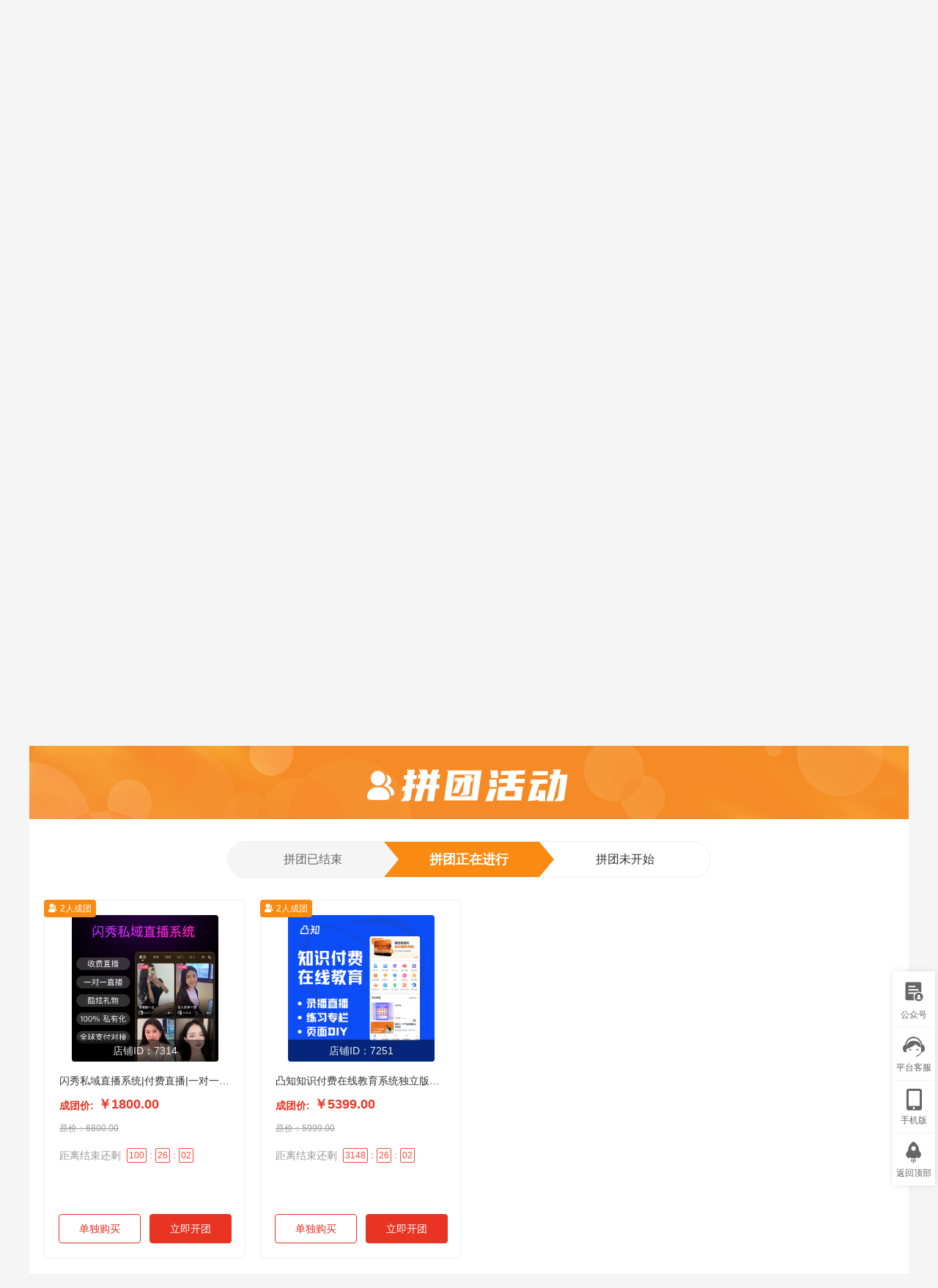

--- FILE ---
content_type: application/javascript; charset=UTF-8
request_url: https://tuan.chinaz.com/pc/129f549.js
body_size: 16892
content:
(window.webpackJsonp=window.webpackJsonp||[]).push([[24],{452:function(t,e,o){"use strict";o.d(e,"d",(function(){return d})),o.d(e,"b",(function(){return r})),o.d(e,"f",(function(){return l})),o.d(e,"a",(function(){return c})),o.d(e,"e",(function(){return m})),o.d(e,"c",(function(){return x}));var n=o(20),d=(o(26),o(83),o(65),o(34),o(151),o(35),o(453),{url:/^https?:\/\/(?:www\.)?[-a-zA-Z0-9@:%._\+~#=]{1,256}\.[a-zA-Z0-9()]{1,6}\b(?:[-a-zA-Z0-9()!@:%_\+.~#?&\/\/=]*)$/,email:/[\w!#$%&'*+/=?^_`{|}~-]+(?:\.[\w!#$%&'*+/=?^_`{|}~-]+)*@(?:[\w](?:[\w-]*[\w])?\.)+[\w](?:[\w-]*[\w])?/,timeString:/^(2[0-3]|[01]?[0-9]):([0-5]?[0-9]):([0-5]?[0-9])$/,dateString:/^(1[0-2]|0?[1-9])\/(3[01]|[12][0-9]|0?[1-9])\/(?:[0-9]{2})?[0-9]{2}$/,tel:/^1[3|4|5|6|7|8|9]\d{9}$/,phone:/[0-9]{3,4}-[0-9]{7,8}$|^1[3|4|5|6|7|8|9]\d{9}$/,password:/^.{6,20}$/,int:/^-?[0-9]\d*$/,float:/^(-?\d+)(\.\d+)?$/,alphabet:/^[\w \-\,]+$/,odd:/[^\a-zA-Z0-9\u4e00-\u9FA5\-]/,money:/^[0-9]([0-9]+)?(\.[0-9]{1,2})?$/,domain:/^[0-9a-zA-Z\u4e00-\u9faf]+[0-9a-zA-Z\u4e00-\u9faf\.-]*\.[a-zA-Z\u4e00-\u9faf]{2,4}$/});function r(t){var e=arguments.length>1&&void 0!==arguments[1]?arguments[1]:{},o=JSON.parse(JSON.stringify(e)),n=[];Object.keys(o).forEach((function(t){void 0!==o[t]&&n.push("".concat(t,"=").concat(encodeURI(o[t])))}));var d=document.createElement("a");d.style.display="none",d.setAttribute("target","_blank"),d.href="".concat(t,"?").concat(n.join("&")),document.body.appendChild(d),d.click(),document.body.removeChild(d)}function l(t){for(var e=t.toLowerCase(),o=0,n=["com","org","net","int","edu","gov","mil","arpa","biz","info","pro","name","coop","aero","museum","jobs","mobi","travel","cat","asia","tel","xxx","post","geo","ly","io","tv","me","co","cn","live","cc","online","html"];o<n.length;o++){var d=n[o];if(e.includes("."+d))return!0}return!1}function c(t,e){var o=new XMLHttpRequest;o.responseType="arraybuffer",o.open("GET",t,!0),o.onload=function(){if(4==o.readyState&&200==o.status){var content=o.response,t=document.createElement("a");t.download=e,t.style.display="none";var n=new Blob([content]);t.href=URL.createObjectURL(n),document.body.appendChild(t),t.click(),document.body.removeChild(t)}},o.send()}function m(t,param){return t=null==t?window.location.href:t,param=Object.keys(param).map((function(t){return"".concat(t,"=").concat(param[t])})).join("&"),t=Object.keys(param).length?t+(t.includes("?")?"&":"?"):t,"".concat(t).concat(param)}function x(t){try{if(!t)return!1;if("object"===Object(n.a)(t)){if(!("coupon_id"in t&&!!t.coupon_id))return!1;if(1===Number(t.coupon_type)){var e=t.use_start_time,o=t.use_end_time,d=Date.now();if(o){var r=new Date(String(o).replace(/-/g,"/")).getTime();if(Number.isFinite(r)&&d>r)return!1}if(e){var l=new Date(String(e).replace(/-/g,"/")).getTime();if(Number.isFinite(l)&&d<l)return!1}}return!0}return!!t}catch(t){return!1}}},453:function(t,e,o){var n=o(7),d=o(8).isFinite;n(n.S,"Number",{isFinite:function(t){return"number"==typeof t&&d(t)}})},454:function(t,e,o){var content=o(460);content.__esModule&&(content=content.default),"string"==typeof content&&(content=[[t.i,content,""]]),content.locals&&(t.exports=content.locals);(0,o(3).default)("304a394a",content,!0,{sourceMap:!1})},455:function(t,e,o){var content=o(462);content.__esModule&&(content=content.default),"string"==typeof content&&(content=[[t.i,content,""]]),content.locals&&(t.exports=content.locals);(0,o(3).default)("6d2c1f1c",content,!0,{sourceMap:!1})},457:function(t,e,o){"use strict";o(151);var n={name:"countDown",props:{justifyLeft:{type:String,default:""},tipText:{type:String,default:"倒计时"},dayText:{type:String,default:"天"},hourText:{type:String,default:"时"},minuteText:{type:String,default:"分"},secondText:{type:String,default:"秒"},datatime:{type:Number,default:0},isDay:{type:Boolean,default:!0},isCalculate:{type:Boolean,default:!0}},data:function(){return{currentDate:null,day:"00",hour:"00",minute:"00",second:"00"}},created:function(){this.show_time()},mounted:function(){},methods:{show_time:function(){var t=this;function e(o){o&&(t.currentDate-=1);var n=t.currentDate,d=0,r=0,l=0,c=0;n>0?(d=!0===t.isDay?Math.floor(n/86400):0,r=Math.floor(n/3600)-24*d,l=Math.floor(n/60)-24*d*60-60*r,c=Math.floor(n)-24*d*60*60-60*r*60-60*l,r<=9&&(r="0"+r),l<=9&&(l="0"+l),c<=9&&(c="0"+c),t.day=d,t.hour=r,t.minute=l,t.second=c):(t.day="00",t.hour="00",t.minute="00",t.second="00",clearInterval(e))}t.currentDate=t.isCalculate?t.datatime-Date.parse(new Date)/1e3:t.datatime,e(),setInterval((function(){return e(!0)}),1e3)}}},d=(o(459),o(53)),component=Object(d.a)(n,(function(){var t=this,e=t.$createElement,o=t._self._c||e;return o("div",{staticClass:"time acea-row row-middle",style:t.justifyLeft},[t.tipText?o("span",{staticClass:"red"},[t._v(t._s(t.tipText))]):t._e(),t._v(" "),!0===t.isDay?[o("span",{staticClass:"styleAll"},[t._v(t._s(t.day))]),t._v(" "),t.dayText?o("span",{staticClass:"timeTxt red"},[t._v(t._s(t.dayText))]):t._e()]:t._e(),t._v(" "),o("span",{staticClass:"styleAll"},[t._v(t._s(t.hour))]),t._v(" "),t.hourText?o("span",{staticClass:"timeTxt red"},[t._v(t._s(t.hourText))]):t._e(),t._v(" "),o("span",{staticClass:"styleAll"},[t._v(t._s(t.minute))]),t._v(" "),t.minuteText?o("span",{staticClass:"timeTxt red"},[t._v(t._s(t.minuteText))]):t._e(),t._v(" "),o("span",{staticClass:"styleAll"},[t._v(t._s(t.second))]),t._v(" "),t.secondText?o("span",{staticClass:"timeTxt red"},[t._v(t._s(t.secondText))]):t._e()],2)}),[],!1,null,"29cb6ea0",null);e.a=component.exports},458:function(t,e,o){"use strict";o(26),o(23),o(27),o(54),o(55);var n=o(15),d=o(28);function r(object,t){var e=Object.keys(object);if(Object.getOwnPropertySymbols){var o=Object.getOwnPropertySymbols(object);t&&(o=o.filter((function(t){return Object.getOwnPropertyDescriptor(object,t).enumerable}))),e.push.apply(e,o)}return e}var l={props:{isAll:{type:Boolean,default:!1}},data:function(){return{recordList:null}},computed:function(t){for(var i=1;i<arguments.length;i++){var source=null!=arguments[i]?arguments[i]:{};i%2?r(Object(source),!0).forEach((function(e){Object(n.a)(t,e,source[e])})):Object.getOwnPropertyDescriptors?Object.defineProperties(t,Object.getOwnPropertyDescriptors(source)):r(Object(source)).forEach((function(e){Object.defineProperty(t,e,Object.getOwnPropertyDescriptor(source,e))}))}return t}({},Object(d.b)(["category","navigation"])),created:function(){this.getRecordList()},methods:{getRecordList:function(){var t=this;this.$axios.get("/api/intention/lst",{banLogin:!0}).then((function(e){t.recordList=e.data.list}))},handleJump:function(t){this.$router.push({path:"/goods_list",query:{ids:t.join()}})}}},c=l,m=(o(461),o(53)),component=Object(m.a)(c,(function(){var t=this,e=t.$createElement,o=t._self._c||e;return o("div",{staticClass:"common-navigation"},[o("div",{staticClass:"all"},[o("div",{staticClass:"title"},[t._v("商品分类")]),t._v(" "),o("div",{class:["side",{show:t.isAll}]},t._l(t.category,(function(e,n){return o("div",{key:n,staticClass:"item"},[o("div",{staticClass:"box"},[o("router-link",{staticClass:"name",attrs:{to:{path:"/goods_list",query:{ids:[e.store_category_id].join()}}}},[t._v(t._s(e.cate_name))]),t._v(" "),o("i",{staticClass:"iconfont icon-you"})],1),t._v(" "),e.children&&e.children.length?o("div",{staticClass:"second"},[o("div",{staticClass:"roll"},t._l(e.children,(function(n,d){return o("div",{key:d,staticClass:"second-item"},[o("div",{staticClass:"name"},[o("router-link",{attrs:{to:{path:"/goods_list",query:{ids:[e.store_category_id,n.store_category_id].join()}}}},[t._v(t._s(n.cate_name))])],1),t._v(" "),o("div",{staticClass:"three"},t._l(n.children,(function(d,r){return o("router-link",{key:r,staticClass:"three-item",attrs:{to:{path:"/goods_list",query:{ids:[e.store_category_id,n.store_category_id,d.store_category_id].join()}}}},[t._v(t._s(d.cate_name))])})),1)])})),0)]):t._e()])})),0)]),t._v(" "),t.navigation?o("div",{staticClass:"list"},[t._l(t.navigation.pc_home_tab,(function(e,n){return["http"==e.link.substring(0,4)?o("a",{key:"other"+n,staticClass:"item",attrs:{href:e.link,target:"_blank"}},[t._v(t._s(e.name))]):o("nuxt-link",{key:n,class:["item",{on:e.link===t.$route.path}],attrs:{to:e.link}},[t._v(t._s(e.label))])]})),t._v(" "),t.recordList&&t.recordList.length?o("nuxt-link",{staticClass:"item",attrs:{to:"/user/settle_record"}},[t._v("商家入驻")]):o("nuxt-link",{staticClass:"item",attrs:{to:"/merchant_settled"}},[t._v("商家入驻")])],2):t._e()])}),[],!1,null,"7950b20a",null);e.a=component.exports},459:function(t,e,o){"use strict";o(454)},460:function(t,e,o){var n=o(2)(!1);n.push([t.i,".time[data-v-29cb6ea0]{display:flex;justify-content:center}",""]),t.exports=n},461:function(t,e,o){"use strict";o(455)},462:function(t,e,o){var n=o(2)(!1);n.push([t.i,".common-navigation[data-v-7950b20a]{background:#fff;font-size:0}.common-navigation .all[data-v-7950b20a]{position:relative;display:inline-block;vertical-align:top;font-size:0}.common-navigation .all:hover .side[data-v-7950b20a]{display:block}.common-navigation .all .title[data-v-7950b20a]{background:#e93323;width:208px;line-height:44px;text-align:center;font-size:16px;color:#fff;cursor:pointer}.common-navigation .all .side[data-v-7950b20a]{position:absolute;top:44px;left:0;display:none;background:rgba(0,0,0,.4);height:420px;padding:16px 0;z-index:99}.common-navigation .all .side.show[data-v-7950b20a]{display:block}.common-navigation .all .side .item:hover .box[data-v-7950b20a]{background:#e93323}.common-navigation .all .side .item:hover .second[data-v-7950b20a]{display:block}.common-navigation .all .side .box[data-v-7950b20a]{display:flex;width:208px;line-height:40px;padding:0 20px;font-size:14px;color:#fff;cursor:pointer}.common-navigation .all .side .box .name[data-v-7950b20a]{flex:1;color:#fff}.common-navigation .all .side .box .iconfont[data-v-7950b20a]{font-size:12px}.common-navigation .all .side .roll[data-v-7950b20a]{height:380px;overflow:hidden;overflow-y:auto}.common-navigation .all .side .roll[data-v-7950b20a]::-webkit-scrollbar{background:#eee;width:12px;height:12px}.common-navigation .all .side .roll[data-v-7950b20a]::-webkit-scrollbar-track{background:#eee}.common-navigation .all .side .roll[data-v-7950b20a]::-webkit-scrollbar-thumb{background:#ccc}.common-navigation .all .side .second[data-v-7950b20a]{position:absolute;top:0;left:208px;display:none;background:#fff;width:660px;height:420px;padding:20px 0;box-shadow:4px 0 6px rgba(0,0,0,.06)}.common-navigation .all .side .second .second-item[data-v-7950b20a]{position:relative;padding:2px 0 22px 150px}.common-navigation .all .side .second .second-item .name[data-v-7950b20a]{position:absolute;top:2px;left:0;width:130px;line-height:30px;padding:0 20px;text-align:right;font-weight:700;font-size:14px;color:#333}.common-navigation .all .side .second .second-item .name a[data-v-7950b20a]{display:inline-block;max-width:100%;overflow:hidden;white-space:nowrap;text-overflow:ellipsis;vertical-align:top;cursor:pointer}.common-navigation .all .side .second .second-item .name a[data-v-7950b20a]:hover{color:#e93323}.common-navigation .all .side .three[data-v-7950b20a]{min-height:30px;font-size:0}.common-navigation .all .side .three .three-item[data-v-7950b20a]{display:inline-block;line-height:30px;margin:0 24px 0 0;vertical-align:top;font-size:14px;color:#999;cursor:pointer}.common-navigation .all .side .three .three-item[data-v-7950b20a]:hover{color:#e93323}.common-navigation .list[data-v-7950b20a]{display:inline-block;line-height:44px;margin-left:10px;vertical-align:top}.common-navigation .list .item[data-v-7950b20a]{display:inline-block;padding:0 26px;vertical-align:top;text-align:center;font-size:16px;color:#333}.common-navigation .list .item.on[data-v-7950b20a],.common-navigation .list .item[data-v-7950b20a]:hover{color:#e93323}",""]),t.exports=n},482:function(t,e){t.exports="[data-uri]"},483:function(t,e){t.exports="[data-uri]"},506:function(t,e){t.exports="[data-uri]"},535:function(t,e,o){t.exports=o.p+"img/wx-qrcode.c58324c.png"},617:function(t,e,o){var content=o(827);content.__esModule&&(content=content.default),"string"==typeof content&&(content=[[t.i,content,""]]),content.locals&&(t.exports=content.locals);(0,o(3).default)("415d0122",content,!0,{sourceMap:!1})},826:function(t,e,o){"use strict";o(617)},827:function(t,e,o){var n=o(2),d=o(56),r=o(482),l=o(483),c=o(506),m=o(828),x=o(829),v=o(830),h=o(831),f=o(832),_=o(833),y=o(834),w=o(835),k=o(836),A=o(837),C=o(838),D=n(!1),z=d(r),S=d(l),j=d(c),F=d(m),O=d(x),$=d(v),T=d(h),R=d(f),B=d(_),I=d(y),E=d(w),M=d(k),P=d(A),J=d(C);D.push([t.i,".index-content[data-v-737bdb52]{margin-top:20px;position:relative}.index-content .mt20[data-v-737bdb52]{margin:20px 0 0}.index-content .slider-modular[data-v-737bdb52]{height:420px}.index-content .slider-modular:hover .swiper-button-next[data-v-737bdb52]{background-image:url("+z+")}.index-content .slider-modular:hover .swiper-button-prev[data-v-737bdb52]{background-image:url("+S+")}.index-content .slider-modular .swiper-slide[data-v-737bdb52]{height:420px}.index-content .slider-modular .swiper-slide img[data-v-737bdb52]{display:block;width:100%}.index-content .slider-modular .swiper-pagination[data-v-737bdb52]{bottom:12px;text-align:right;padding-right:44px}.index-content .slider-modular .swiper-pagination[data-v-737bdb52] .swiper-pagination-bullet{background:#fff;width:10px;height:10px;opacity:.3}.index-content .slider-modular .swiper-pagination[data-v-737bdb52] .swiper-pagination-bullet-active{background:#fff;opacity:1}.index-content .slider-modular .swiper-button-next[data-v-737bdb52]{background-image:none;width:46px;height:46px;background-size:100% 100%;right:17px}.index-content .slider-modular .swiper-button-prev[data-v-737bdb52]{background-image:none;width:46px;height:46px;background-size:100% 100%;left:225px}.index-content .activity-modular[data-v-737bdb52]{overflow:hidden}.index-content .activity-modular .title-box[data-v-737bdb52]{position:relative;height:80px;text-align:center}.index-content .activity-modular .title-box span[data-v-737bdb52]{display:inline-block;background:no-repeat center 37px url("+j+");width:188px;line-height:82px;vertical-align:top;font-weight:700;font-size:24px;color:#333}.index-content .activity-modular .title-box .more[data-v-737bdb52]{position:absolute;top:30px;right:0;line-height:22px;font-size:14px;color:#666;cursor:pointer}.index-content .activity-modular .title-box .more[data-v-737bdb52]:hover{color:#e93323}.index-content .activity-modular .seckill-box[data-v-737bdb52]{position:relative;float:left;background:#fff;width:590px;height:300px}.index-content .activity-modular .seckill-box .title[data-v-737bdb52]{float:left;background:no-repeat url("+F+") #e93323;width:180px;height:100%;text-align:center}.index-content .activity-modular .seckill-box .title b[data-v-737bdb52]{display:block;line-height:88px;font-size:32px;color:#fff}.index-content .activity-modular .seckill-box .title i[data-v-737bdb52]{display:block;font-size:56px;color:#fff}.index-content .activity-modular .seckill-box .title .countdown[data-v-737bdb52]{padding:14px 0 0;color:#fff}.index-content .activity-modular .seckill-box .title .countdown .txt[data-v-737bdb52]{line-height:30px;font-size:14px}.index-content .activity-modular .seckill-box .title .countdown .txt p[data-v-737bdb52]{line-height:40px;font-weight:700;font-size:18px}.index-content .activity-modular .seckill-box .title .countdown .time[data-v-737bdb52]{margin:18px 0 0}.index-content .activity-modular .seckill-box .title .countdown .time[data-v-737bdb52] .styleAll{background:#222;padding:0 6px;line-height:34px;border-radius:2px;text-align:center;font-weight:700;font-size:18px;color:#fff}.index-content .activity-modular .seckill-box .title .countdown .time[data-v-737bdb52] .timeTxt{height:34px;width:16px;line-height:30px;text-align:center;font-weight:700;font-size:20px}.index-content .activity-modular .seckill-box .title .wait[data-v-737bdb52]{padding:34px 0 0;line-height:36px;font-size:18px;color:#fffeca}.index-content .activity-modular .seckill-box .list[data-v-737bdb52]{height:100%;padding:40px 0 0 15px;overflow:hidden}.index-content .activity-modular .seckill-box .list .item[data-v-737bdb52]{float:left;width:160px;height:240px;margin:0 15px 100px;text-align:center;cursor:pointer}.index-content .activity-modular .seckill-box .list .item .img[data-v-737bdb52]{position:relative;width:150px;height:150px;margin:0 auto;overflow:hidden;border-radius:4px}.index-content .activity-modular .seckill-box .list .item .img img[data-v-737bdb52]{width:100%;height:100%}.index-content .activity-modular .seckill-box .list .item .img span[data-v-737bdb52]{position:absolute;right:0;bottom:0;left:0;background:rgba(0,0,0,.5);line-height:26px;padding:0 10px;overflow:hidden;white-space:nowrap;text-overflow:ellipsis;text-align:center;font-size:12px;color:#eee;z-index:3}.index-content .activity-modular .seckill-box .list .item .img .atmosphere[data-v-737bdb52]{position:absolute;bottom:0;left:0;max-width:100%;z-index:2}.index-content .activity-modular .seckill-box .list .item .name[data-v-737bdb52]{line-height:20px;margin:10px 0 6px;padding:0 2px;overflow:hidden;white-space:nowrap;text-overflow:ellipsis;font-size:14px;color:#333}.index-content .activity-modular .seckill-box .list .item .price[data-v-737bdb52]{line-height:20px;font-size:0}.index-content .activity-modular .seckill-box .list .item .price *[data-v-737bdb52]{display:inline-block;vertical-align:top}.index-content .activity-modular .seckill-box .list .item .price b[data-v-737bdb52]{margin-right:8px;font-size:14px;color:#e93323}.index-content .activity-modular .seckill-box .list .item .price span[data-v-737bdb52]{text-decoration:line-through;font-size:12px;color:#999}.index-content .activity-modular .seckill-box .list .item .button[data-v-737bdb52]{display:block;background:#f84c3d;width:88px;height:24px;line-height:24px;margin:10px auto 0;border:0;border-radius:4px;font-size:12px;color:#fff}.index-content .activity-modular .seckill-box .list .item .button i[data-v-737bdb52]{display:inline-block;line-height:24px;margin-right:4px;vertical-align:top;font-size:12px}.index-content .activity-modular .seckill-box .list .join[data-v-737bdb52]{float:left;background:no-repeat url("+O+");width:160px;height:240px;margin:0 15px 100px;text-align:center}.index-content .activity-modular .seckill-box .list .join .txt[data-v-737bdb52]{line-height:28px;margin:48px 0 10px;font-weight:700;font-size:18px;color:#fff}.index-content .activity-modular .seckill-box .list .join P[data-v-737bdb52]{line-height:42px;font-size:14px;color:#fff}.index-content .activity-modular .seckill-box .list .join button[data-v-737bdb52]{background:transparent;width:84px;height:28px;border:1px solid #ffbba7;border-radius:4px;font-size:14px;color:#fff}.index-content .activity-modular .seckill-box .more[data-v-737bdb52]{position:absolute;top:12px;right:20px;font-size:0;cursor:pointer}.index-content .activity-modular .seckill-box .more:hover span[data-v-737bdb52]{color:#e93323}.index-content .activity-modular .seckill-box .more .arrow[data-v-737bdb52]{position:relative;display:inline-block;width:16px;height:16px;border:1px solid #e93323;border-radius:100%;vertical-align:top;font-size:13px;color:#e93323}.index-content .activity-modular .seckill-box .more .arrow i[data-v-737bdb52]{position:absolute;top:1px;left:1px;font-weight:700}.index-content .activity-modular .seckill-box .more span[data-v-737bdb52]{display:inline-block;line-height:16px;margin-right:8px;vertical-align:top;font-size:14px;color:#666}.index-content .activity-modular .assist-box[data-v-737bdb52],.index-content .activity-modular .group-box[data-v-737bdb52],.index-content .activity-modular .presell-box[data-v-737bdb52]{float:right;background:#fff;width:590px;height:300px}.index-content .activity-modular .assist-box .title[data-v-737bdb52],.index-content .activity-modular .group-box .title[data-v-737bdb52],.index-content .activity-modular .presell-box .title[data-v-737bdb52]{position:relative;padding:0 20px}.index-content .activity-modular .assist-box .title b[data-v-737bdb52],.index-content .activity-modular .group-box .title b[data-v-737bdb52],.index-content .activity-modular .presell-box .title b[data-v-737bdb52]{line-height:40px;font-size:18px;color:#fa8a11}.index-content .activity-modular .assist-box .title .more[data-v-737bdb52],.index-content .activity-modular .group-box .title .more[data-v-737bdb52],.index-content .activity-modular .presell-box .title .more[data-v-737bdb52]{position:absolute;top:12px;right:20px;font-size:0;cursor:pointer}.index-content .activity-modular .assist-box .title .more:hover span[data-v-737bdb52],.index-content .activity-modular .group-box .title .more:hover span[data-v-737bdb52],.index-content .activity-modular .presell-box .title .more:hover span[data-v-737bdb52]{color:#e93323}.index-content .activity-modular .assist-box .title .more .arrow[data-v-737bdb52],.index-content .activity-modular .group-box .title .more .arrow[data-v-737bdb52],.index-content .activity-modular .presell-box .title .more .arrow[data-v-737bdb52]{position:relative;display:inline-block;width:16px;height:16px;border:1px solid #fa8a11;border-radius:100%;vertical-align:top;font-size:13px;color:#fa8a11}.index-content .activity-modular .assist-box .title .more .arrow i[data-v-737bdb52],.index-content .activity-modular .group-box .title .more .arrow i[data-v-737bdb52],.index-content .activity-modular .presell-box .title .more .arrow i[data-v-737bdb52]{position:absolute;top:1px;left:1px;font-weight:700}.index-content .activity-modular .assist-box .title .more span[data-v-737bdb52],.index-content .activity-modular .group-box .title .more span[data-v-737bdb52],.index-content .activity-modular .presell-box .title .more span[data-v-737bdb52]{display:inline-block;line-height:16px;margin-right:8px;vertical-align:top;font-size:14px;color:#666}.index-content .activity-modular .assist-box .side[data-v-737bdb52],.index-content .activity-modular .group-box .side[data-v-737bdb52],.index-content .activity-modular .presell-box .side[data-v-737bdb52]{float:left;width:240px;height:240px;margin:0 20px}.index-content .activity-modular .assist-box .side .goods[data-v-737bdb52],.index-content .activity-modular .group-box .side .goods[data-v-737bdb52],.index-content .activity-modular .presell-box .side .goods[data-v-737bdb52]{box-sizing:border-box;display:block;background:no-repeat url("+$+");width:100%;height:100%;padding:0 20px;cursor:pointer}.index-content .activity-modular .assist-box .side .goods .name[data-v-737bdb52],.index-content .activity-modular .group-box .side .goods .name[data-v-737bdb52],.index-content .activity-modular .presell-box .side .goods .name[data-v-737bdb52]{line-height:52px;overflow:hidden;white-space:nowrap;text-overflow:ellipsis;font-weight:700;font-size:16px;color:#fff}.index-content .activity-modular .assist-box .side .goods .img[data-v-737bdb52],.index-content .activity-modular .group-box .side .goods .img[data-v-737bdb52],.index-content .activity-modular .presell-box .side .goods .img[data-v-737bdb52]{position:relative;width:130px;height:130px;margin:0 auto;overflow:hidden;border-radius:4px}.index-content .activity-modular .assist-box .side .goods .img img[data-v-737bdb52],.index-content .activity-modular .group-box .side .goods .img img[data-v-737bdb52],.index-content .activity-modular .presell-box .side .goods .img img[data-v-737bdb52]{width:100%;height:100%}.index-content .activity-modular .assist-box .side .goods .img span[data-v-737bdb52],.index-content .activity-modular .group-box .side .goods .img span[data-v-737bdb52],.index-content .activity-modular .presell-box .side .goods .img span[data-v-737bdb52]{position:absolute;right:0;bottom:0;left:0;background:rgba(0,0,0,.5);line-height:26px;padding:0 10px;overflow:hidden;white-space:nowrap;text-overflow:ellipsis;text-align:center;font-size:12px;color:#eee;z-index:3}.index-content .activity-modular .assist-box .side .goods .img .atmosphere[data-v-737bdb52],.index-content .activity-modular .group-box .side .goods .img .atmosphere[data-v-737bdb52],.index-content .activity-modular .presell-box .side .goods .img .atmosphere[data-v-737bdb52]{position:absolute;bottom:0;left:0;z-index:2}.index-content .activity-modular .assist-box .side .goods .other[data-v-737bdb52],.index-content .activity-modular .group-box .side .goods .other[data-v-737bdb52],.index-content .activity-modular .presell-box .side .goods .other[data-v-737bdb52]{display:flex;margin:14px 0 0}.index-content .activity-modular .assist-box .side .goods .other .price[data-v-737bdb52],.index-content .activity-modular .group-box .side .goods .other .price[data-v-737bdb52],.index-content .activity-modular .presell-box .side .goods .other .price[data-v-737bdb52]{flex:1;line-height:28px;font-weight:700;font-size:18px;color:#fff}.index-content .activity-modular .assist-box .side .goods .other .button[data-v-737bdb52],.index-content .activity-modular .group-box .side .goods .other .button[data-v-737bdb52],.index-content .activity-modular .presell-box .side .goods .other .button[data-v-737bdb52]{display:block;background:transparent;width:84px;line-height:26px;border:1px solid hsla(0,0%,100%,.6);border-radius:4px;text-align:center;font-size:14px;color:#fff}.index-content .activity-modular .assist-box .side .goods .other .button i[data-v-737bdb52],.index-content .activity-modular .group-box .side .goods .other .button i[data-v-737bdb52],.index-content .activity-modular .presell-box .side .goods .other .button i[data-v-737bdb52]{display:inline-block;margin-left:4px;line-height:26px;vertical-align:top;font-size:12px}.index-content .activity-modular .assist-box .side .join[data-v-737bdb52],.index-content .activity-modular .group-box .side .join[data-v-737bdb52],.index-content .activity-modular .presell-box .side .join[data-v-737bdb52]{background:no-repeat url("+T+");width:100%;height:100%;overflow:hidden;text-align:center}.index-content .activity-modular .assist-box .side .join .txt[data-v-737bdb52],.index-content .activity-modular .group-box .side .join .txt[data-v-737bdb52],.index-content .activity-modular .presell-box .side .join .txt[data-v-737bdb52]{line-height:28px;margin:74px 0 10px;font-weight:700;font-size:18px;color:#fff}.index-content .activity-modular .assist-box .side .join P[data-v-737bdb52],.index-content .activity-modular .group-box .side .join P[data-v-737bdb52],.index-content .activity-modular .presell-box .side .join P[data-v-737bdb52]{line-height:42px;font-size:14px;color:#fff}.index-content .activity-modular .assist-box .side .join .button[data-v-737bdb52],.index-content .activity-modular .assist-box .side .join button[data-v-737bdb52],.index-content .activity-modular .group-box .side .join .button[data-v-737bdb52],.index-content .activity-modular .group-box .side .join button[data-v-737bdb52],.index-content .activity-modular .presell-box .side .join .button[data-v-737bdb52],.index-content .activity-modular .presell-box .side .join button[data-v-737bdb52]{background:transparent;width:84px;height:28px;border:1px solid hsla(0,0%,100%,.6);border-radius:4px;font-size:14px;color:#fff}.index-content .activity-modular .assist-box .list[data-v-737bdb52],.index-content .activity-modular .group-box .list[data-v-737bdb52],.index-content .activity-modular .presell-box .list[data-v-737bdb52]{float:left;width:290px;height:240px;overflow:hidden}.index-content .activity-modular .assist-box .list .item[data-v-737bdb52],.index-content .activity-modular .group-box .list .item[data-v-737bdb52],.index-content .activity-modular .presell-box .list .item[data-v-737bdb52]{box-sizing:border-box;display:block;height:110px;margin:0 0 20px;padding:13px 10px;border:1px solid #eee;border-radius:4px;cursor:pointer}.index-content .activity-modular .assist-box .list .item .img[data-v-737bdb52],.index-content .activity-modular .group-box .list .item .img[data-v-737bdb52],.index-content .activity-modular .presell-box .list .item .img[data-v-737bdb52]{position:relative;float:left;width:82px;height:82px;margin-right:12px;border-radius:4px}.index-content .activity-modular .assist-box .list .item .img img[data-v-737bdb52],.index-content .activity-modular .group-box .list .item .img img[data-v-737bdb52],.index-content .activity-modular .presell-box .list .item .img img[data-v-737bdb52]{width:100%;height:100%}.index-content .activity-modular .assist-box .list .item .img .atmosphere[data-v-737bdb52],.index-content .activity-modular .group-box .list .item .img .atmosphere[data-v-737bdb52],.index-content .activity-modular .presell-box .list .item .img .atmosphere[data-v-737bdb52]{position:absolute;bottom:0;left:0;z-index:2}.index-content .activity-modular .assist-box .list .item .name[data-v-737bdb52],.index-content .activity-modular .group-box .list .item .name[data-v-737bdb52],.index-content .activity-modular .presell-box .list .item .name[data-v-737bdb52]{line-height:24px;overflow:hidden;white-space:nowrap;text-overflow:ellipsis;font-size:14px;color:#333}.index-content .activity-modular .assist-box .list .item .price[data-v-737bdb52],.index-content .activity-modular .group-box .list .item .price[data-v-737bdb52],.index-content .activity-modular .presell-box .list .item .price[data-v-737bdb52]{line-height:20px;margin:8px 0;font-size:0}.index-content .activity-modular .assist-box .list .item .price *[data-v-737bdb52],.index-content .activity-modular .group-box .list .item .price *[data-v-737bdb52],.index-content .activity-modular .presell-box .list .item .price *[data-v-737bdb52]{display:inline-block;vertical-align:top}.index-content .activity-modular .assist-box .list .item .price b[data-v-737bdb52],.index-content .activity-modular .group-box .list .item .price b[data-v-737bdb52],.index-content .activity-modular .presell-box .list .item .price b[data-v-737bdb52]{margin-right:8px;font-size:14px;color:#e93323}.index-content .activity-modular .assist-box .list .item .price span[data-v-737bdb52],.index-content .activity-modular .group-box .list .item .price span[data-v-737bdb52],.index-content .activity-modular .presell-box .list .item .price span[data-v-737bdb52]{text-decoration:line-through;font-size:12px;color:#999}.index-content .activity-modular .assist-box .list .item .other[data-v-737bdb52],.index-content .activity-modular .group-box .list .item .other[data-v-737bdb52],.index-content .activity-modular .presell-box .list .item .other[data-v-737bdb52]{display:flex}.index-content .activity-modular .assist-box .list .item .other span[data-v-737bdb52],.index-content .activity-modular .group-box .list .item .other span[data-v-737bdb52],.index-content .activity-modular .presell-box .list .item .other span[data-v-737bdb52]{flex:1;line-height:24px;overflow:hidden;white-space:nowrap;text-overflow:ellipsis;font-size:12px;color:#666}.index-content .activity-modular .assist-box .list .item .other .button[data-v-737bdb52],.index-content .activity-modular .group-box .list .item .other .button[data-v-737bdb52],.index-content .activity-modular .presell-box .list .item .other .button[data-v-737bdb52]{display:block;background:#fa8a11;width:62px;height:24px;line-height:24px;margin-left:10px;border:0;border-radius:4px;text-align:center;font-size:12px;color:#fff}.index-content .activity-modular .assist-box .list .item .other .button i[data-v-737bdb52],.index-content .activity-modular .group-box .list .item .other .button i[data-v-737bdb52],.index-content .activity-modular .presell-box .list .item .other .button i[data-v-737bdb52]{display:inline-block;line-height:24px;margin-right:2px;vertical-align:top;font-size:12px}.index-content .activity-modular .assist-box .list .join[data-v-737bdb52],.index-content .activity-modular .group-box .list .join[data-v-737bdb52],.index-content .activity-modular .presell-box .list .join[data-v-737bdb52]{background:no-repeat url("+R+");width:290px;height:110px;overflow:hidden;margin:0 0 20px;text-align:center;border-radius:4px}.index-content .activity-modular .assist-box .list .join .txt[data-v-737bdb52],.index-content .activity-modular .group-box .list .join .txt[data-v-737bdb52],.index-content .activity-modular .presell-box .list .join .txt[data-v-737bdb52]{line-height:28px;margin:24px 0 4px;font-weight:700;font-size:18px;color:#fff}.index-content .activity-modular .assist-box .list .join .other span[data-v-737bdb52],.index-content .activity-modular .group-box .list .join .other span[data-v-737bdb52],.index-content .activity-modular .presell-box .list .join .other span[data-v-737bdb52]{line-height:42px;font-size:14px;color:#fff}.index-content .activity-modular .assist-box .list .join .other button[data-v-737bdb52],.index-content .activity-modular .group-box .list .join .other button[data-v-737bdb52],.index-content .activity-modular .presell-box .list .join .other button[data-v-737bdb52]{background:transparent;width:84px;height:28px;margin-left:12px;border:1px solid hsla(0,0%,100%,.6);border-radius:4px;font-size:14px;color:#fff}.index-content .activity-modular .presell-box[data-v-737bdb52]{float:left}.index-content .activity-modular .presell-box .title b[data-v-737bdb52]{color:#51b03f}.index-content .activity-modular .presell-box .title .more .arrow[data-v-737bdb52]{border-color:#51b03f;color:#51b03f}.index-content .activity-modular .presell-box .side .goods[data-v-737bdb52]{background:no-repeat url("+B+")}.index-content .activity-modular .presell-box .side .join[data-v-737bdb52]{background:no-repeat url("+I+")}.index-content .activity-modular .presell-box .list .item .other .button[data-v-737bdb52]{background:#51b03f}.index-content .activity-modular .presell-box .list .join[data-v-737bdb52]{background:no-repeat url("+E+")}.index-content .activity-modular .assist-box .title[data-v-737bdb52]{font-size:0}.index-content .activity-modular .assist-box .title b[data-v-737bdb52]{color:#1db9d5}.index-content .activity-modular .assist-box .title .more .arrow[data-v-737bdb52]{border-color:#1db9d5;color:#1db9d5}.index-content .activity-modular .assist-box .title .user-list[data-v-737bdb52]{display:inline-block;margin:10px 0 0 8px;vertical-align:top}.index-content .activity-modular .assist-box .title .user-list .item[data-v-737bdb52]{display:inline-block;width:20px;height:20px;margin-left:2px;border:1px solid #ddd;border-radius:100%;vertical-align:top;font-size:0}.index-content .activity-modular .assist-box .title .user-list .item.null span[data-v-737bdb52]{display:block;line-height:1;letter-spacing:1px;text-align:center;font-size:12px}.index-content .activity-modular .assist-box .title .user-list .item img[data-v-737bdb52]{width:100%;height:100%;border-radius:100%}.index-content .activity-modular .assist-box .title .user-list .txt[data-v-737bdb52]{display:inline-block;line-height:20px;margin-left:8px;vertical-align:top;font-size:12px;color:#999}.index-content .activity-modular .assist-box .title .user-list .txt span[data-v-737bdb52]{color:#e93323}.index-content .activity-modular .assist-box .side .goods[data-v-737bdb52]{background:no-repeat url("+M+")}.index-content .activity-modular .assist-box .side .join[data-v-737bdb52]{background:no-repeat url("+P+")}.index-content .activity-modular .assist-box .list .item .other .button[data-v-737bdb52]{background:#1db9d5;width:72px}.index-content .activity-modular .assist-box .list .join[data-v-737bdb52]{background:no-repeat url("+J+")}.index-content .recommend-modular .title-box[data-v-737bdb52]{position:relative;height:80px;text-align:center}.index-content .recommend-modular .title-box span[data-v-737bdb52]{display:inline-block;background:no-repeat center 37px url("+j+");width:188px;line-height:82px;vertical-align:top;font-weight:700;font-size:24px;color:#333}.index-content .recommend-modular .goods-modular[data-v-737bdb52],.index-content .recommend-modular .shop-modular[data-v-737bdb52]{background:#fff}.index-content .recommend-modular .goods-modular .header[data-v-737bdb52],.index-content .recommend-modular .shop-modular .header[data-v-737bdb52]{height:70px;padding:0 20px}.index-content .recommend-modular .goods-modular .header button[data-v-737bdb52],.index-content .recommend-modular .shop-modular .header button[data-v-737bdb52]{float:right;background:#fff;width:64px;height:26px;margin:22px 0 0 10px;border:1px solid #ddd;border-radius:4px;text-align:center;font-size:12px;color:#666}.index-content .recommend-modular .goods-modular .header button[data-v-737bdb52]:hover,.index-content .recommend-modular .shop-modular .header button[data-v-737bdb52]:hover{color:#e93323}.index-content .recommend-modular .goods-modular .header button.refresh[data-v-737bdb52],.index-content .recommend-modular .shop-modular .header button.refresh[data-v-737bdb52]{width:80px;line-height:24px}.index-content .recommend-modular .goods-modular .header button.refresh span[data-v-737bdb52],.index-content .recommend-modular .shop-modular .header button.refresh span[data-v-737bdb52]{display:inline-block;vertical-align:top}.index-content .recommend-modular .goods-modular .header button.refresh i[data-v-737bdb52],.index-content .recommend-modular .shop-modular .header button.refresh i[data-v-737bdb52]{display:inline-block;margin-right:6px;vertical-align:top;font-size:14px;font-weight:700;color:#e93323}.index-content .recommend-modular .goods-modular .tabs[data-v-737bdb52],.index-content .recommend-modular .shop-modular .tabs[data-v-737bdb52]{float:left;padding:12px 0 0}.index-content .recommend-modular .goods-modular .tabs .item[data-v-737bdb52],.index-content .recommend-modular .shop-modular .tabs .item[data-v-737bdb52]{display:inline-block;line-height:36px;margin-right:30px;border-bottom:2px solid #fff;vertical-align:top;letter-spacing:1px;font-size:16px;color:#666;cursor:pointer}.index-content .recommend-modular .goods-modular .tabs .item.on[data-v-737bdb52],.index-content .recommend-modular .goods-modular .tabs .item[data-v-737bdb52]:hover,.index-content .recommend-modular .shop-modular .tabs .item.on[data-v-737bdb52],.index-content .recommend-modular .shop-modular .tabs .item[data-v-737bdb52]:hover{border-bottom-color:#e93323;font-weight:700;font-size:18px;color:#e93323}.index-content .recommend-modular .goods-modular .goods-list .item[data-v-737bdb52],.index-content .recommend-modular .shop-modular .goods-list .item[data-v-737bdb52]{position:relative;float:left;width:216px;height:342px;margin:0 0 20px 20px;padding:10px;border:1px solid #eee;border-radius:4px;box-sizing:border-box;cursor:pointer}.index-content .recommend-modular .goods-modular .goods-list .item[data-v-737bdb52]:hover,.index-content .recommend-modular .shop-modular .goods-list .item[data-v-737bdb52]:hover{box-shadow:0 0 6px rgba(0,0,0,.1)}.index-content .recommend-modular .goods-modular .goods-list .item .distribution[data-v-737bdb52],.index-content .recommend-modular .shop-modular .goods-list .item .distribution[data-v-737bdb52]{position:absolute;top:-1px;left:-1px;background-image:linear-gradient(90deg,#fd9d0f,#e93323);line-height:24px;padding:0 8px;border-radius:4px;box-shadow:0 3px 6px rgba(234,53,34,.3);font-size:12px;color:#fff;z-index:6}.index-content .recommend-modular .goods-modular .goods-list .item .distribution i[data-v-737bdb52],.index-content .recommend-modular .shop-modular .goods-list .item .distribution i[data-v-737bdb52]{display:inline-block;line-height:24px;margin-right:4px;vertical-align:top}.index-content .recommend-modular .goods-modular .goods-list .item .img[data-v-737bdb52],.index-content .recommend-modular .shop-modular .goods-list .item .img[data-v-737bdb52]{position:relative;display:block;width:194px;height:194px}.index-content .recommend-modular .goods-modular .goods-list .item .img img[data-v-737bdb52],.index-content .recommend-modular .shop-modular .goods-list .item .img img[data-v-737bdb52]{display:block;width:100%;height:100%;border-radius:4px}.index-content .recommend-modular .goods-modular .goods-list .item .img .atmosphere[data-v-737bdb52],.index-content .recommend-modular .shop-modular .goods-list .item .img .atmosphere[data-v-737bdb52]{position:absolute;bottom:0;left:0;max-width:100%;z-index:2}.index-content .recommend-modular .goods-modular .goods-list .item .price[data-v-737bdb52],.index-content .recommend-modular .shop-modular .goods-list .item .price[data-v-737bdb52]{line-height:30px;margin:12px 0 8px;overflow:hidden}.index-content .recommend-modular .goods-modular .goods-list .item .price span[data-v-737bdb52],.index-content .recommend-modular .shop-modular .goods-list .item .price span[data-v-737bdb52]{float:left;font-size:18px;color:#e93323}.index-content .recommend-modular .goods-modular .goods-list .item .price .coupons[data-v-737bdb52],.index-content .recommend-modular .shop-modular .goods-list .item .price .coupons[data-v-737bdb52]{float:right;background:#fde8e5;width:20px;line-height:20px;margin:5px 0;text-align:center;font-size:12px;color:#e93323}.index-content .recommend-modular .goods-modular .goods-list .item .price .label[data-v-737bdb52],.index-content .recommend-modular .shop-modular .goods-list .item .price .label[data-v-737bdb52]{float:right;width:18px;line-height:18px;margin:6px 4px 6px 0;border-radius:2px;text-align:center;font-size:12px;color:#fff}.index-content .recommend-modular .goods-modular .goods-list .item .price .label.l1[data-v-737bdb52],.index-content .recommend-modular .shop-modular .goods-list .item .price .label.l1[data-v-737bdb52]{background:#fe3d6a}.index-content .recommend-modular .goods-modular .goods-list .item .price .label.l2[data-v-737bdb52],.index-content .recommend-modular .shop-modular .goods-list .item .price .label.l2[data-v-737bdb52]{background:#ff8555}.index-content .recommend-modular .goods-modular .goods-list .item .price .label.l3[data-v-737bdb52],.index-content .recommend-modular .shop-modular .goods-list .item .price .label.l3[data-v-737bdb52]{background:#2a82e4}.index-content .recommend-modular .goods-modular .goods-list .item .price .label.l4[data-v-737bdb52],.index-content .recommend-modular .shop-modular .goods-list .item .price .label.l4[data-v-737bdb52]{background:#3cc273}.index-content .recommend-modular .goods-modular .goods-list .item .name[data-v-737bdb52],.index-content .recommend-modular .shop-modular .goods-list .item .name[data-v-737bdb52]{display:-webkit-box;-webkit-line-clamp:2;-webkit-box-orient:vertical;height:40px;line-height:20px;overflow:hidden;word-break:break-all;font-size:14px;color:#333}.index-content .recommend-modular .goods-modular .goods-list .item .shop[data-v-737bdb52],.index-content .recommend-modular .shop-modular .goods-list .item .shop[data-v-737bdb52]{display:flex;margin:10px 0 0}.index-content .recommend-modular .goods-modular .goods-list .item .shop img[data-v-737bdb52],.index-content .recommend-modular .shop-modular .goods-list .item .shop img[data-v-737bdb52]{width:18px;height:18px;border:1px solid #eee;border-radius:100%}.index-content .recommend-modular .goods-modular .goods-list .item .shop span[data-v-737bdb52],.index-content .recommend-modular .shop-modular .goods-list .item .shop span[data-v-737bdb52]{flex:1;line-height:20px;margin:0 10px 0 6px;overflow:hidden;white-space:nowrap;text-overflow:ellipsis;font-size:14px;color:#999}.index-content .recommend-modular .goods-modular .goods-list .item .shop label[data-v-737bdb52],.index-content .recommend-modular .shop-modular .goods-list .item .shop label[data-v-737bdb52]{background:#e93323;line-height:18px;margin:1px 0;padding:0 3px;border-radius:2px;font-size:12px;color:#fff}.index-content .recommend-modular .goods-modular .shop-list .item[data-v-737bdb52],.index-content .recommend-modular .shop-modular .shop-list .item[data-v-737bdb52]{float:left;width:216px;height:202px;margin:0 0 20px 20px;padding:10px;border:1px solid #eee;border-radius:4px;cursor:pointer;box-sizing:border-box}.index-content .recommend-modular .goods-modular .shop-list .item[data-v-737bdb52]:hover,.index-content .recommend-modular .shop-modular .shop-list .item[data-v-737bdb52]:hover{box-shadow:0 0 6px rgba(0,0,0,.1)}.index-content .recommend-modular .goods-modular .shop-list .item .img[data-v-737bdb52],.index-content .recommend-modular .shop-modular .shop-list .item .img[data-v-737bdb52]{float:left;width:60px;height:60px;margin-right:12px;border:1px solid #f2f2f2;border-radius:100%}.index-content .recommend-modular .goods-modular .shop-list .item .img img[data-v-737bdb52],.index-content .recommend-modular .shop-modular .shop-list .item .img img[data-v-737bdb52]{display:block;width:100%;height:100%;border-radius:100%}.index-content .recommend-modular .goods-modular .shop-list .item .name[data-v-737bdb52],.index-content .recommend-modular .shop-modular .shop-list .item .name[data-v-737bdb52]{line-height:32px;overflow:hidden;white-space:nowrap;text-overflow:ellipsis;font-size:14px;color:#333}.index-content .recommend-modular .goods-modular .shop-list .item .num[data-v-737bdb52],.index-content .recommend-modular .shop-modular .shop-list .item .num[data-v-737bdb52]{line-height:24px;font-size:14px;color:#999}.index-content .recommend-modular .goods-modular .shop-list .item .num span[data-v-737bdb52],.index-content .recommend-modular .shop-modular .shop-list .item .num span[data-v-737bdb52]{color:#e93323}.index-content .recommend-modular .goods-modular .shop-list .item .txt[data-v-737bdb52],.index-content .recommend-modular .shop-modular .shop-list .item .txt[data-v-737bdb52]{display:-webkit-box;-webkit-line-clamp:3;-webkit-box-orient:vertical;height:66px;line-height:22px;margin:12px 0 16px;overflow:hidden;word-break:break-all;font-size:14px;color:#666}.index-content .recommend-modular .goods-modular .shop-list .item .address[data-v-737bdb52],.index-content .recommend-modular .shop-modular .shop-list .item .address[data-v-737bdb52]{line-height:20px;font-size:0}.index-content .recommend-modular .goods-modular .shop-list .item .address i[data-v-737bdb52],.index-content .recommend-modular .shop-modular .shop-list .item .address i[data-v-737bdb52]{display:inline-block;width:20px;text-align:left;vertical-align:top}.index-content .recommend-modular .goods-modular .shop-list .item .address span[data-v-737bdb52],.index-content .recommend-modular .shop-modular .shop-list .item .address span[data-v-737bdb52]{font-size:14px;color:#999}.index-content .square-modular .title-box[data-v-737bdb52]{position:relative;height:80px;text-align:center}.index-content .square-modular .title-box span[data-v-737bdb52]{display:inline-block;background:no-repeat center 37px url("+j+");width:188px;line-height:82px;vertical-align:top;font-weight:700;font-size:24px;color:#333}.index-content .square-modular .propaganda[data-v-737bdb52]{display:block;width:100%;height:120px}.index-content .square-modular .propaganda img[data-v-737bdb52]{display:block;width:100%;height:100%}.index-content .square-modular .classify-modular[data-v-737bdb52]{background:#fff}.index-content .square-modular .classify-modular .header[data-v-737bdb52]{height:70px;padding:0 20px}.index-content .square-modular .classify-modular .header>span[data-v-737bdb52]{display:inline-block;line-height:70px;padding-right:10px;vertical-align:top;font-size:24px;color:#333}.index-content .square-modular .classify-modular .header>label[data-v-737bdb52]{display:inline-block;line-height:26px;margin:22px 0 0 10px;padding:0 12px;border:1px solid #eee;border-radius:4px;vertical-align:top;font-size:14px;color:#666;cursor:pointer}.index-content .square-modular .classify-modular .header>label.on[data-v-737bdb52]{border-color:#e93323;color:#e93323}.index-content .square-modular .classify-modular .header .el-select[data-v-737bdb52]{display:inline-block;width:150px;margin:22px 0 0 10px;vertical-align:top}.index-content .square-modular .classify-modular .header .el-select[data-v-737bdb52] input{border-color:#ddd}.index-content .square-modular .classify-modular .header .el-select[data-v-737bdb52] input::-webkit-input-placeholder{color:#666!important}.index-content .square-modular .classify-modular .header .el-select[data-v-737bdb52] input:-moz-placeholder,.index-content .square-modular .classify-modular .header .el-select[data-v-737bdb52] input::-moz-placeholder{color:#666!important}.index-content .square-modular .classify-modular .header .el-select[data-v-737bdb52] input:-ms-input-placeholder{color:#666!important}.index-content .square-modular .classify-modular .header .newest[data-v-737bdb52]{float:right;line-height:26px;margin:22px 10px 0 0;font-size:0;color:#333;cursor:pointer}.index-content .square-modular .classify-modular .header .newest *[data-v-737bdb52]{display:inline-block;vertical-align:top;font-size:14px}.index-content .square-modular .classify-modular .header .newest i[data-v-737bdb52]{margin-right:4px;font-size:24px;color:#54b23b}.index-content .square-modular .classify-modular .header button[data-v-737bdb52]{float:right;background:#fff;width:64px;height:26px;margin:22px 0 0 10px;border:1px solid #ddd;border-radius:4px;text-align:center;font-size:12px;color:#666}.index-content .square-modular .classify-modular .header button[data-v-737bdb52]:hover{color:#e93323}.index-content .square-modular .classify-modular .header button.refresh[data-v-737bdb52]{width:80px;line-height:24px}.index-content .square-modular .classify-modular .header button.refresh span[data-v-737bdb52]{display:inline-block;vertical-align:top}.index-content .square-modular .classify-modular .header button.refresh i[data-v-737bdb52]{display:inline-block;margin-right:6px;vertical-align:top;font-size:14px;font-weight:700;color:#e93323}.index-content .square-modular .classify-modular .goods-list[data-v-737bdb52]{padding:0 20px}.index-content .square-modular .classify-modular .goods-list .propaganda[data-v-737bdb52]{float:left;width:214px;height:700px;overflow:hidden;margin:0 0 20px;border:1px solid #eee;border-radius:4px}.index-content .square-modular .classify-modular .goods-list .propaganda img[data-v-737bdb52]{display:block;width:100%;height:100%}.index-content .square-modular .classify-modular .goods-list .item[data-v-737bdb52]{position:relative;float:left;width:216px;height:342px;margin:0 0 20px 20px;padding:10px;border:1px solid #eee;border-radius:4px;box-sizing:border-box;cursor:pointer}.index-content .square-modular .classify-modular .goods-list .item[data-v-737bdb52]:hover{box-shadow:0 0 6px rgba(0,0,0,.1)}.index-content .square-modular .classify-modular .goods-list .item .distribution[data-v-737bdb52]{position:absolute;top:-1px;left:-1px;background-image:linear-gradient(90deg,#fd9d0f,#e93323);line-height:24px;padding:0 8px;border-radius:4px;box-shadow:0 3px 6px rgba(234,53,34,.3);font-size:12px;color:#fff;z-index:6}.index-content .square-modular .classify-modular .goods-list .item .distribution i[data-v-737bdb52]{display:inline-block;line-height:24px;margin-right:4px;vertical-align:top}.index-content .square-modular .classify-modular .goods-list .item .img[data-v-737bdb52]{position:relative;display:block;width:194px;height:194px}.index-content .square-modular .classify-modular .goods-list .item .img img[data-v-737bdb52]{display:block;width:100%;height:100%;border-radius:4px}.index-content .square-modular .classify-modular .goods-list .item .img .atmosphere[data-v-737bdb52]{position:absolute;bottom:0;left:0;z-index:2}.index-content .square-modular .classify-modular .goods-list .item .price[data-v-737bdb52]{line-height:30px;margin:12px 0 8px;overflow:hidden}.index-content .square-modular .classify-modular .goods-list .item .price span[data-v-737bdb52]{float:left;font-size:18px;color:#e93323}.index-content .square-modular .classify-modular .goods-list .item .price .coupons[data-v-737bdb52]{float:right;background:#fde8e5;width:20px;line-height:20px;margin:5px 0;text-align:center;font-size:12px;color:#e93323}.index-content .square-modular .classify-modular .goods-list .item .price .label[data-v-737bdb52]{float:right;width:18px;line-height:18px;margin:6px 4px 6px 0;border-radius:2px;text-align:center;font-size:12px;color:#fff}.index-content .square-modular .classify-modular .goods-list .item .price .label.l1[data-v-737bdb52]{background:#fe3d6a}.index-content .square-modular .classify-modular .goods-list .item .price .label.l2[data-v-737bdb52]{background:#ff8555}.index-content .square-modular .classify-modular .goods-list .item .price .label.l3[data-v-737bdb52]{background:#2a82e4}.index-content .square-modular .classify-modular .goods-list .item .price .label.l4[data-v-737bdb52]{background:#3cc273}.index-content .square-modular .classify-modular .goods-list .item .name[data-v-737bdb52]{display:-webkit-box;-webkit-line-clamp:2;-webkit-box-orient:vertical;height:40px;line-height:20px;overflow:hidden;word-break:break-all;font-size:14px;color:#333}.index-content .square-modular .classify-modular .goods-list .item .shop[data-v-737bdb52]{display:flex;margin:10px 0 0}.index-content .square-modular .classify-modular .goods-list .item .shop img[data-v-737bdb52]{width:18px;height:18px;border:1px solid #eee;border-radius:100%}.index-content .square-modular .classify-modular .goods-list .item .shop span[data-v-737bdb52]{flex:1;line-height:20px;margin:0 10px 0 6px;overflow:hidden;white-space:nowrap;text-overflow:ellipsis;font-size:14px;color:#999}.index-content .square-modular .classify-modular .goods-list .item .shop label[data-v-737bdb52]{background:#e93323;line-height:18px;margin:1px 0;padding:0 3px;border-radius:2px;font-size:12px;color:#fff}.index-content .information-modular[data-v-737bdb52]{margin:20px 0 0;font-size:0}.index-content .information-modular .box-modular[data-v-737bdb52]{display:inline-block;background:#fff;width:430px;height:370px;overflow:hidden;margin-right:20px;vertical-align:top}.index-content .information-modular .box-modular[data-v-737bdb52]:last-child{width:300px;margin:0}.index-content .information-modular .box-modular .title[data-v-737bdb52]{line-height:46px;padding:0 22px;border-bottom:1px solid #eee}.index-content .information-modular .box-modular .title span[data-v-737bdb52]{display:inline-block;vertical-align:top;font-size:16px;font-weight:700;color:#333}.index-content .information-modular .box-modular .title .more[data-v-737bdb52]{float:right;font-size:14px;color:#666;cursor:pointer}.index-content .information-modular .box-modular .title .more[data-v-737bdb52]:hover{color:#e93323}.index-content .information-modular .box-modular .list[data-v-737bdb52]{padding:14px 20px 20px}.index-content .information-modular .box-modular .item[data-v-737bdb52]{display:flex;line-height:36px;font-size:14px;color:#333;cursor:pointer}.index-content .information-modular .box-modular .item[data-v-737bdb52]:hover{color:#e93323}.index-content .information-modular .box-modular .item .name[data-v-737bdb52]{flex:1;overflow:hidden;white-space:nowrap;text-overflow:ellipsis}.index-content .information-modular .box-modular .item .time[data-v-737bdb52]{margin-left:10px;font-size:12px;color:#999}.index-content .link-modular[data-v-737bdb52]{display:flex;justify-content:space-between;margin:20px 0 0;font-size:0;grid-gap:20px;gap:20px}.index-content .link-modular>div[data-v-737bdb52]{background:#fff;padding:10px 24px 16px}.index-content .link-modular .link-left[data-v-737bdb52]{flex:1}.index-content .link-modular .qr-img[data-v-737bdb52]{border-radius:5px;width:104px}.index-content .link-modular .qr-wraper[data-v-737bdb52]{width:408px;display:flex;grid-gap:30px;gap:30px;padding:30px 15px 30px 30px;align-items:center}.index-content .link-modular .qr-desc[data-v-737bdb52]{color:#000;font-size:14px;margin-bottom:8px}.index-content .link-modular .qr-line-time[data-v-737bdb52]{color:#999;font-size:13px;margin-bottom:20px}.index-content .link-modular .qr-title[data-v-737bdb52]{font-size:12px;font-weight:700;color:#919191}.index-content .link-modular .contact-section[data-v-737bdb52]{text-align:left}.index-content .link-modular .contact-section button[data-v-737bdb52]{width:150px;height:34px;background:#4189ff;color:#fff;border:none;border-radius:4px;cursor:pointer;font-size:14px}.index-content .link-modular .contact-section button[data-v-737bdb52]:hover{background-color:#005bb5}.index-content .link-modular .title[data-v-737bdb52]{line-height:36px;font-size:14px;color:#333}.index-content .link-modular .item[data-v-737bdb52]{display:inline-block;line-height:30px;margin-right:26px;font-size:14px;color:#666;cursor:pointer}.index-content .link-modular .item[data-v-737bdb52]:hover{color:#e93323}.index-content.isBt[data-v-737bdb52]{margin-top:70px}.s11-img[data-v-737bdb52]{top:-70px;z-index:99;transform:translateX(-50%);pointer-events:none}.bt-wrapper[data-v-737bdb52],.s11-img[data-v-737bdb52]{left:50%;position:absolute}.bt-wrapper[data-v-737bdb52]{top:0;z-index:0}.bt-close-btn[data-v-737bdb52]{line-height:35px;position:absolute;top:-82px;right:-45px;width:35px;height:35px;border-radius:50%;background:hsla(0,0%,94.9%,.8);border:none;font-size:20px;cursor:pointer;box-shadow:0 0 6px rgba(0,0,0,.1);z-index:100}.activity-modular[data-v-737bdb52],.goods-modular[data-v-737bdb52],.shop-modular[data-v-737bdb52],.slider-modular[data-v-737bdb52],.square-modular[data-v-737bdb52],.title-box[data-v-737bdb52]{position:relative;background:#f5f5f5;z-index:1}",""]),t.exports=D},828:function(t,e,o){t.exports=o.p+"img/index-img2.25bed2b.png"},829:function(t,e,o){t.exports=o.p+"img/index-img3.227644e.png"},830:function(t,e,o){t.exports=o.p+"img/index-img4.33c0c93.png"},831:function(t,e,o){t.exports=o.p+"img/index-img5.2d8845b.png"},832:function(t,e,o){t.exports=o.p+"img/index-img6.c8b08a4.png"},833:function(t,e,o){t.exports=o.p+"img/index-img7.f575ee1.png"},834:function(t,e,o){t.exports=o.p+"img/index-img8.9393afc.png"},835:function(t,e,o){t.exports=o.p+"img/index-img9.73c053c.png"},836:function(t,e,o){t.exports=o.p+"img/index-img10.ef77ec6.png"},837:function(t,e,o){t.exports=o.p+"img/index-img11.1f264ee.png"},838:function(t,e,o){t.exports=o.p+"img/index-img12.72f4e93.png"},921:function(t,e,o){"use strict";o.r(e);var n=[function(){var t=this,e=t.$createElement,o=t._self._c||e;return o("div",{staticClass:"title-box"},[o("span",[t._v("精品推荐")])])},function(){var t=this,e=t.$createElement,o=t._self._c||e;return o("div",{staticClass:"txt"},[t._v("虚位以待"),o("br"),t._v("欢迎商家参与")])},function(){var t=this,e=t.$createElement,o=t._self._c||e;return o("div",{staticClass:"title-box"},[o("span",[t._v("广场分类")])])},function(){var t=this,e=t.$createElement,o=t._self._c||e;return o("div",{staticClass:"title"},[o("b",[t._v("友情链接")])])},function(){var t=this.$createElement,e=this._self._c||t;return e("div",{staticClass:"qr-section"},[e("img",{staticClass:"qr-img",attrs:{src:o(535),width:"80",alt:"公众号二维码"}})])}],d=(o(26),o(23),o(27),o(54),o(55),o(15)),r=o(5),l=(o(33),o(28)),c=o(452),m=o(457),x=o(458);function v(object,t){var e=Object.keys(object);if(Object.getOwnPropertySymbols){var o=Object.getOwnPropertySymbols(object);t&&(o=o.filter((function(t){return Object.getOwnPropertyDescriptor(object,t).enumerable}))),e.push.apply(e,o)}return e}function h(t){for(var i=1;i<arguments.length;i++){var source=null!=arguments[i]?arguments[i]:{};i%2?v(Object(source),!0).forEach((function(e){Object(d.a)(t,e,source[e])})):Object.getOwnPropertyDescriptors?Object.defineProperties(t,Object.getOwnPropertyDescriptors(source)):v(Object(source)).forEach((function(e){Object.defineProperty(t,e,Object.getOwnPropertyDescriptor(source,e))}))}return t}var f={name:"index",components:{countDown:m.a,navigation:x.a},data:function(){return{swiperOption:{pagination:{el:".paginationBanner",clickable:!0},navigation:{nextEl:".swiper-button-next",prevEl:".swiper-button-prev"},autoplay:{disableOnInteraction:!1,delay:5e3},loop:!0,speed:1e3,observer:!0,observeParents:!0},seckillTimeData:[],seckillTimeIndex:null,seckillCountdown:null,seckillData:[],groupData:[],presellData:[],assistData:[],assistCountData:null,recommendForm:null,recommendData:[],recommendCategoryData:[],recommendCategoryIndex:0,shopIndex:0,qualityShopForm:null,qualityShopData:[],newestShopForm:{page:1,limit:10,total:0},newestShopData:[],squareCategoryData:null,articleData:[],linksData:[],showBt:!0}},asyncData:function(t){return Object(r.a)(regeneratorRuntime.mark((function e(){var o,n,d,r,l,c,m,x,v,h,f,_,y,w,k,A,C,D,z,S,j,F,O,$,T,R,B,I;return regeneratorRuntime.wrap((function(e){for(;;)switch(e.prev=e.next){case 0:o=t.app,n=t.error,e.next=77;break;case 5:return d=e.sent,r=d.data.seckillTime,l=d.data.seckillTimeIndex,c={page:1,limit:2,start_time:r[l].start_time,end_time:r[l].end_time,total:0},e.next=11,o.$axios.get("/api/store/product/seckill/lst",{params:c});case 11:return m=e.sent,x={page:1,limit:3,active_type:1,is_initiator:0,total:0},e.next=15,o.$axios.get("/api/store/product/group/lst",{params:x});case 15:return v=e.sent,h={page:1,limit:3,type:1,total:0},e.next=19,o.$axios.get("/api/store/product/presell/lst",{params:h});case 19:return f=e.sent,_={page:1,limit:3,type:1,total:0},e.next=23,o.$axios.get("/api/store/product/assist/lst",{params:_});case 23:return y=e.sent,e.next=26,o.$axios.get("/api/store/product/assist/count");case 26:return w=e.sent,k={page:1,limit:10,cate_pid:null,total:0},e.next=30,o.$axios.get("/api/store/product/category/hot_lst");case 30:if(A=e.sent,C=A.data.list||[],D=[],!C.length){e.next=40;break}return k.cate_pid=C[0].store_category_id,e.next=37,o.$axios.get("/api/product/spu/hot/best",{params:k});case 37:z=e.sent,D=z.data.list||[],k.total=z.data.count||0;case 40:return S={page:1,limit:10,is_best:1,total:0},e.next=43,o.$axios.get("/api/store/merchant/bestlst",{params:S});case 43:return j=e.sent,S.total=j.data.count||0,e.next=47,o.$axios.get("/api/pc/rec_cate");case 47:F=e.sent,O=[],$=0;case 50:if(!($<F.data.length)){e.next=65;break}if((T=F.data[$]).categoryIndex=0,T.goodsForm={page:1,limit:8,order:null,cate_pid:T.cid,common:1,total:0},T.goodsData=[],!T.list||!T.list.length){e.next=61;break}return e.next=58,o.$axios.get("/api/product/spu/lst",{params:T.goodsForm});case 58:R=e.sent,T.goodsData=R.data.list||[],T.goodsForm.total=R.data.count||0;case 61:O.push(T);case 62:$++,e.next=50;break;case 65:return e.next=67,o.$axios.get("/api/article/home");case 67:return B=e.sent,e.next=70,o.$axios.get("/api/common/links");case 70:return I=e.sent,e.abrupt("return",{seckillTimeData:r,seckillTimeIndex:l,seckillCountdown:d.data.count_down,seckillData:m.data.list||[],groupData:v.data.list||[],presellData:f.data.list||[],assistData:y.data.list||[],assistCountData:w.data,recommendForm:k,recommendData:D,recommendCategoryData:C,qualityShopForm:S,qualityShopData:j.data.list||[],squareCategoryData:O,articleData:B.data||[],linksData:I.data||[]});case 74:e.prev=74,e.t0=e.catch(2),n({statusCode:500,msg:"string"==typeof e.t0?e.t0:"系统繁忙"});case 77:case"end":return e.stop()}}),e,null,[[2,74]])})))()},computed:h(h({},Object(l.b)(["userinfo","navigation","shop_background_img_switch","shop_background_image","shop_background_image_url"])),{},{isBt:function(){return"1"==this.shop_background_img_switch},showPresellAssist:function(){var t=Array.isArray(this.presellData)&&this.presellData.length>0,e=Array.isArray(this.assistData)&&this.assistData.length>0;return t||e}}),fetch:function(t){var e=t.store;e.commit("isBanner",!0),e.commit("isHeader",!0),e.commit("isFooter",!0)},head:function(){return{title:this.$store.state.titleCon}},created:function(){this.init()},methods:{hasActiveCoupon:c.c,init:function(){var t=this;return Object(r.a)(regeneratorRuntime.mark((function e(){var o,n,d,l,c,m,x,v,h;return regeneratorRuntime.wrap((function(e){for(;;)switch(e.prev=e.next){case 0:return e.next=2,t.$axios.get("/api/store/product/seckill/select");case 2:o=e.sent,n=o.data.seckillTime||[],d=o.data.seckillTimeIndex,l={page:1,limit:2,start_time:n[d].start_time,end_time:n[d].end_time},t.$axios.get("/api/store/product/seckill/lst",{params:l}).then((function(e){t.$set(t,"seckillTimeData",n),t.$set(t,"seckillTimeIndex",d),t.$set(t,"seckillCountdown",o.data.count_down),t.$set(t,"seckillData",e.data.list||[])})),c={page:1,limit:3,active_type:1,is_initiator:0},t.$axios.get("/api/store/product/group/lst",{params:c}).then((function(e){t.$set(t,"groupData",e.data.list||[])})),m={page:1,limit:3,type:1},t.$axios.get("/api/store/product/presell/lst",{params:m}).then((function(e){t.$set(t,"presellData",e.data.list||[])})),x={page:1,limit:3,type:1},t.$axios.get("/api/store/product/assist/lst",{params:x}).then((function(e){t.$set(t,"assistData",e.data.list||[])})),t.$axios.get("/api/store/product/assist/count").then((function(e){t.$set(t,"assistCountData",e.data)})),v={page:1,limit:10,cate_pid:null,total:0},t.$axios.get("/api/store/product/category/hot_lst").then((function(e){var o=e.data.list||[],n=[];t.$set(t,"recommendCategoryData",o),o.length&&(v.cate_pid=o[0].store_category_id,t.$axios.get("/api/product/spu/hot/best",{params:v}).then((function(e){n=e.data.list||[],v.total=e.data.count||0,t.$set(t,"recommendData",n),t.$set(t,"recommendForm",v)})))})),h={page:1,limit:10,is_best:1,total:0},t.$axios.get("/api/store/merchant/bestlst",{params:h}).then((function(e){var o=e.data.list||[];h.total=e.data.count||0,t.$set(t,"qualityShopData",o),t.$set(t,"qualityShopForm",h)})),t.$axios.get("/api/pc/rec_cate").then(function(){var e=Object(r.a)(regeneratorRuntime.mark((function e(o){var n,d,r,l;return regeneratorRuntime.wrap((function(e){for(;;)switch(e.prev=e.next){case 0:n=[],d=0;case 2:if(!(d<o.data.length)){e.next=17;break}if((r=o.data[d]).categoryIndex=0,r.goodsForm={page:1,limit:8,order:null,cate_pid:r.cid,common:1,total:0},r.goodsData=[],!r.list||!r.list.length){e.next=13;break}return e.next=10,t.$axios.get("/api/product/spu/lst",{params:r.goodsForm});case 10:l=e.sent,r.goodsData=l.data.list||[],r.goodsForm.total=l.data.count||0;case 13:n.push(r);case 14:d++,e.next=2;break;case 17:t.$set(t,"squareCategoryData",n);case 18:case"end":return e.stop()}}),e)})));return function(t){return e.apply(this,arguments)}}()),t.$axios.get("/api/article/home").then((function(e){t.$set(t,"articleData",e.data||[])})),t.$axios.get("/api/common/links").then((function(e){t.$set(t,"linksData",e.data||[])}));case 21:case"end":return e.stop()}}),e)})))()},handleContect:function(){window.open("https://tuan.chinaz.com/news_detail/156","_blank")},handleBackgroundJump:function(){var t=this.shop_background_image_url;if(t){var link=t;/^https?:\/\//i.test(link)||(link="https://"+link),window.open(link,"_blank")}},getRecommendData:function(t){var e=this;this.recommendData=[],this.recommendForm.page=t||1,this.$axios.get("/api/product/spu/hot/best",{params:this.recommendForm}).then((function(t){e.recommendData=t.data.list||[],e.recommendForm.total=t.data.count||0})).catch((function(t){e.$message.error(t)}))},handleRecommendCategory:function(data,t){this.recommendForm.cate_pid=data.store_category_id,this.recommendCategoryIndex=t,this.getRecommendData()},handleRecommendRefresh:function(){Math.ceil(this.recommendForm.total/this.recommendForm.limit)>this.recommendForm.page?this.getRecommendData(this.recommendForm.page+1):this.recommendForm.total>this.recommendForm.limit&&this.getRecommendData()},getShopData:function(t){var e=this;switch(this.shopIndex){case 0:this.qualityShopData=[],this.qualityShopForm.page=t||1,this.$axios.get("/api/store/merchant/bestlst",{params:this.qualityShopForm}).then((function(t){e.qualityShopData=t.data.list||[],e.qualityShopForm.total=t.data.count||0})).catch((function(t){e.$message.error(t)}));break;case 1:this.newestShopData=[],this.newestShopForm.page=t||1,this.$axios.get("/api/store/merchant/lastlst",{params:this.newestShopForm}).then((function(t){e.newestShopData=t.data.list||[],e.newestShopForm.total=t.data.count||0})).catch((function(t){e.$message.error(t)}))}},handleShopSwitch:function(t){this.shopIndex=t,this.getShopData()},handleShopRefresh:function(){switch(this.shopIndex){case 0:if(Math.ceil(this.qualityShopForm.total/this.qualityShopForm.limit)>this.qualityShopForm.page)return void this.getShopData(this.qualityShopForm.page+1);if(this.qualityShopForm.total>this.qualityShopForm.limit)return void this.getShopData();break;case 1:if(Math.ceil(this.newestShopForm.total/this.newestShopForm.limit)>this.newestShopForm.page)return void this.getShopData(this.newestShopForm.page+1);if(this.newestShopForm.total>this.newestShopForm.limit)return void this.getShopData()}},getSquareGoodsData:function(t,e){var o=this;this.squareCategoryData[t].goodsData=[],this.squareCategoryData[t].goodsForm.page=e||1,this.$axios.get("/api/product/spu/lst",{params:this.squareCategoryData[t].goodsForm}).then((function(e){o.squareCategoryData[t].goodsData=e.data.list||[],o.squareCategoryData[t].goodsForm.total=e.data.count||0})).catch((function(t){o.$message.error(t)}))},handleSquareCategorySwitch:function(t,e,data){data.categoryIndex=t,data.goodsForm.order=null,data.goodsForm.cate_pid=t?data.list[t-1].store_category_id:data.cid,this.getSquareGoodsData(e)},handleSquareNewestGoods:function(t,data){data.goodsForm.order="new",this.getSquareGoodsData(t)},handleSquareGoodsRefresh:function(t,data){Math.ceil(data.goodsForm.total/data.goodsForm.limit)>data.goodsForm.page?this.getSquareGoodsData(t,data.goodsForm.page+1):data.goodsForm.total>data.goodsForm.limit&&this.getSquareGoodsData(t)},handleJump:function(t){if(t)if("http"==t.substring(0,4))window.open(t,"_blank");else{var e=this.$router.resolve({path:t});window.open(e.href,"_blank")}},handleJumpDetail:function(data){var t;switch(data.product_type){case 1:t={path:"/goods_seckill_detail/"+data.product_id};break;case 2:t={path:"/goods_presell_detail/"+data.activity_id};break;case 3:t={path:"/goods_assist_detail/"+data.activity_id};break;case 4:t={path:"/goods_group_detail/"+data.activity_id};break;default:t={path:"/goods_detail/"+data.product_id}}return t}}},_=f,y=(o(826),o(53)),component=Object(y.a)(_,(function(){var t=this,e=t.$createElement,o=t._self._c||e;return o("div",{staticClass:"index-content wrapper_1200",class:{isBt:t.isBt&&t.showBt}},[o("navigation",{staticClass:"navigation",attrs:{isAll:!0}}),t._v(" "),o("div",{staticClass:"slider-modular"},[t.isBt&&t.showBt?o("button",{staticClass:"bt-close-btn",on:{click:function(e){t.showBt=!1}}},[t._v("×")]):t._e(),t._v(" "),o("client-only",[o("div",{directives:[{name:"swiper",rawName:"v-swiper:mySwiper",value:t.swiperOption,expression:"swiperOption",arg:"mySwiper"}]},[o("div",{staticClass:"swiper-wrapper"},t._l(t.navigation.pc_home_banner,(function(e,n){return o("div",{key:n,staticClass:"swiper-slide",on:{click:function(o){return t.handleJump(e.link)}}},[o("img",{attrs:{src:e.image}})])})),0),t._v(" "),o("div",{staticClass:"swiper-pagination paginationBanner",attrs:{slot:"pagination"},slot:"pagination"}),t._v(" "),o("div",{staticClass:"swiper-button-prev",attrs:{slot:"pagination"},slot:"pagination"}),t._v(" "),o("div",{staticClass:"swiper-button-next",attrs:{slot:"pagination"},slot:"pagination"})])])],1),t._v(" "),o("div",{staticClass:"recommend-modular"},[t._m(0),t._v(" "),o("div",{staticClass:"goods-modular"},[o("div",{staticClass:"header"},[o("div",{staticClass:"tabs"},t._l(t.recommendCategoryData,(function(e,n){return o("div",{key:n,class:["item",{on:n==t.recommendCategoryIndex}],on:{click:function(o){return t.handleRecommendCategory(e,n)}}},[t._v(t._s(e.cate_name))])})),0),t._v(" "),o("router-link",{attrs:{to:"/goods_recommend"}},[o("button",[t._v("更 多"),o("i",{staticClass:"el-icon-arrow-right arrow"})])]),t._v(" "),o("button",{staticClass:"refresh",on:{click:t.handleRecommendRefresh}},[o("i",{staticClass:"iconfont icon-refresh"}),o("span",[t._v("换一换")])])],1),t._v(" "),o("div",{staticClass:"goods-list clearfix"},t._l(t.recommendData,(function(e,n){return o("router-link",{key:n,staticClass:"item",attrs:{to:t.handleJumpDetail(e),target:"_blank"}},[o("client-only",[t.userinfo&&1==t.userinfo.is_promoter&&e.max_extension?o("div",{staticClass:"distribution"},[o("i",{staticClass:"iconfont icon-distribution-money"}),t._v("分销挣："),o("b",[t._v(t._s(e.max_extension))]),t._v("元\n            ")]):t._e(),t._v(" "),(!t.userinfo||t.userinfo&&1!=t.userinfo.is_promoter)&&e.max_extension?o("div",{staticClass:"distribution"},[o("i",{staticClass:"iconfont icon-distribution-money"}),t._v("可分销")]):t._e()]),t._v(" "),o("div",{staticClass:"img"},[o("img",{attrs:{src:e.image}}),t._v(" "),e.atmosphere_pic?o("img",{staticClass:"atmosphere",attrs:{src:e.atmosphere_pic}}):t._e()]),t._v(" "),o("div",{staticClass:"price"},[o("span",[t._v("￥"),o("b",{domProps:{innerHTML:t._s(e.price)}})]),t._v(" "),t.hasActiveCoupon(e.issetCoupon)?o("div",{staticClass:"coupons"},[t._v("券")]):t._e(),t._v(" "),!e.is_new||e.is_best&&t.hasActiveCoupon(e.issetCoupon)&&e.is_benefit&&e.is_hot?t._e():o("div",{staticClass:"label l4"},[t._v("新")]),t._v(" "),e.is_best?o("div",{staticClass:"label l3"},[t._v("精")]):t._e(),t._v(" "),e.is_benefit?o("div",{staticClass:"label l2"},[t._v("促")]):t._e(),t._v(" "),e.is_hot?o("div",{staticClass:"label l1"},[t._v("热")]):t._e()]),t._v(" "),o("div",{staticClass:"name",attrs:{title:e.store_name}},[t._v(t._s(e.store_name))]),t._v(" "),o("div",{staticClass:"shop"},[o("img",{attrs:{src:e.merchant.mer_avatar}}),t._v(" "),o("span",{attrs:{title:e.merchant.mer_name}},[t._v(t._s("店铺ID："+e.merchant.mer_name))]),t._v(" "),e.merchant.type_name?o("label",[t._v(t._s(e.merchant.type_name))]):t._e()])],1)})),1)]),t._v(" "),o("div",{staticClass:"shop-modular mt20"},[o("div",{staticClass:"header"},[o("div",{staticClass:"tabs"},[o("div",{class:["item",{on:0==t.shopIndex}],on:{click:function(e){return t.handleShopSwitch(0)}}},[t._v("品质好店")]),t._v(" "),o("div",{class:["item",{on:1==t.shopIndex}],on:{click:function(e){return t.handleShopSwitch(1)}}},[t._v("活跃店铺")])]),t._v(" "),o("button",{on:{click:function(e){return t.$router.push("/shop_street")}}},[t._v("更 多"),o("i",{staticClass:"el-icon-arrow-right arrow"})]),t._v(" "),o("button",{staticClass:"refresh",on:{click:t.handleShopRefresh}},[o("i",{staticClass:"iconfont icon-refresh"}),o("span",[t._v("换一换")])])]),t._v(" "),o("div",{staticClass:"shop-list clearfix"},t._l(t.shopIndex?t.newestShopData:t.qualityShopData,(function(e,n){return o("nuxt-link",{key:n,staticClass:"item",attrs:{to:"/store?id="+e.mer_id,target:"_blank"}},[o("div",{staticClass:"basics clearfix"},[o("div",{staticClass:"img"},[o("img",{attrs:{src:e.mer_avatar}})]),t._v(" "),o("div",{staticClass:"name",attrs:{title:1==e.is_mer_name?e.mer_name:"店铺ID："+(e.mer_id||e.mer_name)}},[t._v("\n              "+t._s(1==e.is_mer_name?e.mer_name:"店铺ID："+(e.mer_id||e.mer_name))+"\n            ")]),t._v(" "),o("div",{staticClass:"num"},[t._v("商品"),o("span",{domProps:{innerHTML:t._s(e.show_product_count)}}),t._v("个")])]),t._v(" "),o("div",{staticClass:"txt"},[t._v(t._s(e.mer_info))])])})),1)])]),t._v(" "),o("div",{staticClass:"activity-modular"},[o("div",{staticClass:"title-box"},[o("span",[t._v("精彩活动")]),t._v(" "),o("nuxt-link",{staticClass:"more",attrs:{to:"/explain/activity"}},[t._v("商家如何参与活动?")])],1),t._v(" "),o("div",{staticClass:"seckill-box"},[o("div",{staticClass:"title"},[o("b",[t._v("限时秒杀")]),t._v(" "),o("i",{staticClass:"iconfont icon-goods-seckill"}),t._v(" "),t.seckillTimeIndex&&t.seckillTimeData&&t.seckillTimeData[t.seckillTimeIndex]?o("div",{staticClass:"countdown"},[o("div",{staticClass:"txt"},[o("p",[t._v(t._s(t.seckillTimeData[t.seckillTimeIndex].start_time)+":00点场")]),t._v("\n            距离结束还剩\n          ")]),t._v(" "),o("countDown",{attrs:{isDay:!1,isCalculate:!1,tipText:"",dayText:"",hourText:":",minuteText:":",secondText:"",datatime:t.seckillCountdown}})],1):o("div",{staticClass:"wait"},[t._v("暂无活动"),o("br"),t._v("敬请期待")])]),t._v(" "),o("div",{staticClass:"list"},[t._l(t.seckillData,(function(e,n){return o("nuxt-link",{key:n,staticClass:"item",attrs:{to:{path:"/goods_seckill_detail/"+e.product_id},target:"_blank"}},[o("div",{staticClass:"img"},[o("img",{attrs:{src:e.image}}),t._v(" "),e.atmosphere_pic?o("img",{staticClass:"atmosphere",attrs:{src:e.atmosphere_pic}}):t._e(),t._v(" "),o("span",{attrs:{title:e.merchant.mer_name}},[t._v(t._s("店铺ID："+e.merchant.mer_name))])]),t._v(" "),o("div",{staticClass:"name",attrs:{title:e.store_name}},[t._v(t._s(e.store_name))]),t._v(" "),o("div",{staticClass:"price"},[o("b",[t._v("￥"+t._s(e.price))]),t._v(" "),o("span",[t._v("￥"+t._s(e.ot_price))])]),t._v(" "),o("div",{staticClass:"button"},[o("i",{staticClass:"iconfont icon-goods-seckill"}),o("span",[t._v("正在秒杀")])])])})),t._v(" "),t._l(2,(function(e){return o("div",{key:"join"+e,staticClass:"join"},[t._m(1,!0),t._v(" "),o("p",[t._v("商家如何参与?")]),t._v(" "),o("button",{on:{click:function(e){return t.$router.push("/explain/activity")}}},[t._v("查看教程")])])}))],2),t._v(" "),o("nuxt-link",{staticClass:"more",attrs:{to:"/activity?type=seckill"}},[o("span",[t._v("更多秒杀")]),t._v(" "),o("div",{staticClass:"arrow"},[o("i",{staticClass:"el-icon-arrow-right"})])])],1),t._v(" "),o("div",{staticClass:"group-box"},[o("div",{staticClass:"title"},[o("b",[t._v("拼团活动")]),t._v(" "),o("nuxt-link",{staticClass:"more",attrs:{to:"/activity?type=group"}},[o("span",[t._v("更多拼团")]),t._v(" "),o("div",{staticClass:"arrow"},[o("i",{staticClass:"el-icon-arrow-right"})])])],1),t._v(" "),o("div",{staticClass:"side"},[t.groupData.length?o("nuxt-link",{staticClass:"goods",attrs:{to:{path:"/goods_group_detail/"+t.groupData[0].product_group_id},target:"_blank"}},[o("div",{staticClass:"name",attrs:{title:t.groupData[0].product.store_name}},[t._v(t._s(t.groupData[0].product.store_name))]),t._v(" "),o("div",{staticClass:"img"},[o("img",{attrs:{src:t.groupData[0].product.image}}),t._v(" "),t.groupData[0].atmosphere_pic?o("img",{staticClass:"atmosphere",attrs:{src:t.groupData[0].atmosphere_pic}}):t._e(),t._v(" "),o("span",{attrs:{title:t.groupData[0].merchant.mer_name}},[t._v(t._s("店铺ID："+t.groupData[0].merchant.mer_name))])]),t._v(" "),o("div",{staticClass:"other"},[o("div",{staticClass:"price"},[t._v("￥"+t._s(t.groupData[0].price))]),t._v(" "),o("div",{staticClass:"button"},[t._v("去拼团"),o("i",{staticClass:"iconfont icon-arrow-right"})])])]):o("div",{staticClass:"join"},[o("div",{staticClass:"txt"},[t._v("虚位以待，欢迎商家参与")]),t._v(" "),o("p",[t._v("商家如何参与?")]),t._v(" "),o("button",{on:{click:function(e){return t.$router.push("/explain/activity")}}},[t._v("查看教程")])])],1),t._v(" "),o("div",{staticClass:"list"},[t._l(t.groupData.slice(1),(function(e,n){return o("nuxt-link",{key:n,staticClass:"item",attrs:{to:{path:"/goods_group_detail/"+e.product_group_id},target:"_blank"}},[o("div",{staticClass:"img"},[o("img",{attrs:{src:e.product.image}}),t._v(" "),e.atmosphere_pic?o("img",{staticClass:"atmosphere",attrs:{src:e.atmosphere_pic}}):t._e()]),t._v(" "),o("div",{staticClass:"name",attrs:{title:e.product.store_name}},[t._v(t._s(e.product.store_name))]),t._v(" "),o("div",{staticClass:"price"},[o("b",[t._v("￥"+t._s(e.price))]),t._v(" "),o("span",[t._v("￥"+t._s(e.product.price))])]),t._v(" "),o("div",{staticClass:"other"},[o("span",{attrs:{title:e.merchant.mer_name}},[t._v(t._s("店铺ID："+e.merchant.mer_name))]),t._v(" "),o("div",{staticClass:"button"},[o("i",{staticClass:"iconfont icon-goods-purchase-group"}),t._v("去拼团")])])])})),t._v(" "),t._l(2,(function(e,n){return o("div",{key:"join"+n,staticClass:"join"},[o("div",{staticClass:"txt"},[t._v("虚位以待，欢迎商家参与")]),t._v(" "),o("div",{staticClass:"other"},[o("span",[t._v("商家如何参与?")]),t._v(" "),o("button",{on:{click:function(e){return t.$router.push("/explain/activity")}}},[t._v("查看教程")])])])}))],2)]),t._v(" "),t.showPresellAssist?o("div",{staticClass:"presell-box mt20"},[o("div",{staticClass:"title"},[o("b",[t._v("预售活动")]),t._v(" "),o("nuxt-link",{staticClass:"more",attrs:{to:"/activity?type=presell"}},[o("span",[t._v("更多预售")]),t._v(" "),o("div",{staticClass:"arrow"},[o("i",{staticClass:"el-icon-arrow-right"})])])],1),t._v(" "),o("div",{staticClass:"side"},[t.presellData.length?o("nuxt-link",{staticClass:"goods",attrs:{to:{path:"/goods_presell_detail/"+t.presellData[0].product_presell_id},target:"_blank"}},[o("div",{staticClass:"name",attrs:{title:t.presellData[0].product.store_name}},[t._v(t._s(t.presellData[0].product.store_name))]),t._v(" "),o("div",{staticClass:"img"},[o("img",{attrs:{src:t.presellData[0].product.image}}),t._v(" "),t.presellData[0].atmosphere_pic?o("img",{staticClass:"atmosphere",attrs:{src:t.presellData[0].atmosphere_pic}}):t._e(),t._v(" "),o("span",{attrs:{title:t.presellData[0].merchant.mer_name}},[t._v(t._s("店铺ID："+t.presellData[0].merchant.mer_name))])]),t._v(" "),o("div",{staticClass:"other"},[o("div",{staticClass:"price"},[t._v("￥"+t._s(t.presellData[0].price))]),t._v(" "),o("div",{staticClass:"button"},[t._v("预售中"),o("i",{staticClass:"iconfont icon-arrow-right"})])])]):o("div",{staticClass:"join"},[o("div",{staticClass:"txt"},[t._v("虚位以待，欢迎商家参与")]),t._v(" "),o("p",[t._v("商家如何参与?")]),t._v(" "),o("button",{on:{click:function(e){return t.$router.push("/explain/activity")}}},[t._v("查看教程")])])],1),t._v(" "),o("div",{staticClass:"list"},[t._l(t.presellData.slice(1),(function(e,n){return o("nuxt-link",{key:n,staticClass:"item",attrs:{to:{path:"/goods_presell_detail/"+e.product_presell_id},target:"_blank"}},[o("div",{staticClass:"img"},[o("img",{attrs:{src:e.product.image}}),t._v(" "),e.atmosphere_pic?o("img",{staticClass:"atmosphere",attrs:{src:e.atmosphere_pic}}):t._e()]),t._v(" "),o("div",{staticClass:"name",attrs:{title:e.product.store_name}},[t._v(t._s(e.product.store_name))]),t._v(" "),o("div",{staticClass:"price"},[o("b",[t._v("￥"+t._s(e.price))]),t._v(" "),o("span",[t._v("￥"+t._s(e.product.price))])]),t._v(" "),o("div",{staticClass:"other"},[o("span",{attrs:{title:e.merchant.mer_name}},[t._v(t._s("店铺ID："+e.merchant.mer_name))]),t._v(" "),o("div",{staticClass:"button"},[o("i",{staticClass:"iconfont icon-goods-pre-sale"}),t._v("预售中")])])])})),t._v(" "),t._l(2,(function(e,n){return o("div",{key:"join"+n,staticClass:"join"},[o("div",{staticClass:"txt"},[t._v("虚位以待，欢迎商家参与")]),t._v(" "),o("div",{staticClass:"other"},[o("span",[t._v("商家如何参与?")]),t._v(" "),o("button",{on:{click:function(e){return t.$router.push("/explain/activity")}}},[t._v("查看教程")])])])}))],2)]):t._e(),t._v(" "),t.showPresellAssist?o("div",{staticClass:"assist-box mt20"},[o("div",{staticClass:"title"},[o("b",[t._v("助力活动")]),t._v(" "),t.assistCountData?o("div",{staticClass:"user-list"},[t._l(t.assistCountData.list,(function(t,e){return o("div",{key:e,staticClass:"item"},[o("img",{attrs:{src:t.avatar_img}})])})),t._v(" "),t.assistCountData.count>t.assistCountData.list.length?o("div",{staticClass:"item null"},[o("span",[t._v("...")])]):t._e(),t._v(" "),o("div",{staticClass:"txt"},[o("span",{domProps:{innerHTML:t._s(t.assistCountData.count)}}),t._v("人助力成功")])],2):t._e(),t._v(" "),o("nuxt-link",{staticClass:"more",attrs:{to:"/activity?type=assist"}},[o("span",[t._v("更多助力")]),t._v(" "),o("div",{staticClass:"arrow"},[o("i",{staticClass:"el-icon-arrow-right"})])])],1),t._v(" "),o("div",{staticClass:"side"},[t.assistData.length?o("nuxt-link",{staticClass:"goods",attrs:{to:{path:"/goods_assist_detail/"+t.assistData[0].product_assist_id},target:"_blank"}},[o("div",{staticClass:"name",attrs:{title:t.assistData[0].product.store_name}},[t._v(t._s(t.assistData[0].product.store_name))]),t._v(" "),o("div",{staticClass:"img"},[o("img",{attrs:{src:t.assistData[0].product.image}}),t._v(" "),t.assistData[0].atmosphere_pic?o("img",{staticClass:"atmosphere",attrs:{src:t.assistData[0].atmosphere_pic}}):t._e(),t._v(" "),o("span",{attrs:{title:t.assistData[0].merchant.mer_name}},[t._v(t._s("店铺ID："+t.assistData[0].merchant.mer_name))])]),t._v(" "),o("div",{staticClass:"other"},[o("div",{staticClass:"price"},[t._v("￥"+t._s(t.assistData[0].assistSku[0].assist_price))]),t._v(" "),o("div",{staticClass:"button"},[t._v("发起助力"),o("i",{staticClass:"iconfont icon-arrow-right"})])])]):o("div",{staticClass:"join"},[o("div",{staticClass:"txt"},[t._v("虚位以待，欢迎商家参与")]),t._v(" "),o("p",[t._v("商家如何参与?")]),t._v(" "),o("button",{on:{click:function(e){return t.$router.push("/explain/activity")}}},[t._v("查看教程")])])],1),t._v(" "),o("div",{staticClass:"list"},[t._l(t.assistData.slice(1),(function(e,n){return o("nuxt-link",{key:n,staticClass:"item",attrs:{to:{path:"/goods_assist_detail/"+e.product_assist_id},target:"_blank"}},[o("div",{staticClass:"img"},[o("img",{attrs:{src:e.product.image}}),t._v(" "),e.atmosphere_pic?o("img",{staticClass:"atmosphere",attrs:{src:e.atmosphere_pic}}):t._e()]),t._v(" "),o("div",{staticClass:"name",attrs:{title:e.product.store_name}},[t._v(t._s(e.product.store_name))]),t._v(" "),o("div",{staticClass:"price"},[o("b",[t._v("￥"+t._s(e.assistSku[0].assist_price))]),t._v(" "),o("span",[t._v("￥"+t._s(e.product.price))])]),t._v(" "),o("div",{staticClass:"other"},[o("span",{attrs:{title:e.merchant.mer_name}},[t._v(t._s("店铺ID："+e.merchant.mer_name))]),t._v(" "),o("div",{staticClass:"button"},[o("i",{staticClass:"iconfont icon-goods-help"}),t._v("发起助力")])])])})),t._v(" "),t._l(2,(function(e,n){return o("div",{key:"join"+n,staticClass:"join"},[o("div",{staticClass:"txt"},[t._v("虚位以待，欢迎商家参与")]),t._v(" "),o("div",{staticClass:"other"},[o("span",[t._v("商家如何参与?")]),t._v(" "),o("button",{on:{click:function(e){return t.$router.push("/explain/activity")}}},[t._v("查看教程")])])])}))],2)]):t._e()]),t._v(" "),o("div",{staticClass:"square-modular"},[t._m(2),t._v(" "),t._l(t.squareCategoryData,(function(e,n){return[o("div",{class:["classify-modular",{mt20:0!=n}]},[o("div",{staticClass:"header"},[o("span",[t._v(t._s(e.title))]),t._v(" "),o("label",{class:[{on:0==e.categoryIndex}],on:{click:function(o){return t.handleSquareCategorySwitch(0,n,e)}}},[t._v("全部")]),t._v(" "),t._l(e.list.slice(0,e.list.length>6?5:e.list.length),(function(d,r){return o("label",{key:r,class:[{on:r+1==e.categoryIndex}],on:{click:function(o){return t.handleSquareCategorySwitch(r+1,n,e)}}},[t._v(t._s(d.cate_name))])})),t._v(" "),e.list.length>7?o("el-select",{attrs:{value:e.categoryIndex>=6?e.categoryIndex:null,placeholder:"更多分类",size:"mini"},on:{change:function(o){return t.handleSquareCategorySwitch(o,n,e)}}},t._l(e.list.slice(5),(function(t,e){return o("el-option",{key:e,attrs:{label:t.cate_name,value:6+e}})})),1):t._e(),t._v(" "),o("router-link",{attrs:{to:"/goods_list?ids="+e.cid+(e.categoryIndex>0?","+e.list[e.categoryIndex-1].store_category_id:"")}},[o("button",[t._v("更 多"),o("i",{staticClass:"el-icon-arrow-right arrow"})])]),t._v(" "),o("button",{staticClass:"refresh",on:{click:function(o){return t.handleSquareGoodsRefresh(n,e)}}},[o("i",{staticClass:"iconfont icon-refresh"}),o("span",[t._v("换一换")])]),t._v(" "),o("div",{staticClass:"newest",on:{click:function(o){return t.handleSquareNewestGoods(n,e)}}},[o("i",{staticClass:"iconfont icon-new"}),t._v(" "),o("div",{staticClass:"txt"},[t._v("最新上架")])])],2),t._v(" "),o("div",{staticClass:"goods-list clearfix"},[o("a",{staticClass:"propaganda",attrs:{href:e.left_link,target:"_blank"}},[o("img",{attrs:{src:e.left_image}})]),t._v(" "),t._l(e.goodsData,(function(n,d){return o("router-link",{key:d,staticClass:"item",attrs:{to:t.handleJumpDetail(n),target:"_blank"}},[o("client-only",[t.userinfo&&1==t.userinfo.is_promoter&&n.max_extension?o("div",{staticClass:"distribution"},[o("i",{staticClass:"iconfont icon-distribution-money"}),t._v("分销挣："),o("b",[t._v(t._s(n.max_extension))]),t._v("元\n              ")]):t._e(),t._v(" "),(!t.userinfo||t.userinfo&&1!=t.userinfo.is_promoter)&&n.max_extension?o("div",{staticClass:"distribution"},[o("i",{staticClass:"iconfont icon-distribution-money"}),t._v("可分销")]):t._e()]),t._v(" "),o("div",{staticClass:"img"},[o("img",{attrs:{src:n.image}}),t._v(" "),n.atmosphere_pic?o("img",{staticClass:"atmosphere",attrs:{src:n.atmosphere_pic}}):t._e()]),t._v(" "),o("div",{staticClass:"price"},[o("span",[t._v("￥"),o("b",{domProps:{innerHTML:t._s(n.price)}})]),t._v(" "),t.hasActiveCoupon(n.issetCoupon)?o("div",{staticClass:"coupons"},[t._v("券")]):t._e(),t._v(" "),!e.is_new||e.is_best&&t.hasActiveCoupon(e.issetCoupon)&&e.is_benefit&&e.is_hot?t._e():o("div",{staticClass:"label l4"},[t._v("新")]),t._v(" "),n.is_best?o("div",{staticClass:"label l3"},[t._v("精")]):t._e(),t._v(" "),n.is_benefit?o("div",{staticClass:"label l2"},[t._v("促")]):t._e(),t._v(" "),n.is_hot?o("div",{staticClass:"label l1"},[t._v("热")]):t._e()]),t._v(" "),o("div",{staticClass:"name",attrs:{title:n.store_name}},[t._v(t._s(n.store_name))]),t._v(" "),o("div",{staticClass:"shop"},[o("img",{attrs:{src:n.merchant.mer_avatar}}),t._v(" "),o("span",{attrs:{title:n.merchant.mer_name}},[t._v(t._s("店铺ID："+n.merchant.mer_name))]),t._v(" "),n.merchant.type_name?o("label",[t._v(t._s(n.merchant.type_name))]):t._e()])],1)}))],2)]),t._v(" "),o("a",{staticClass:"propaganda mt20",attrs:{href:e.bottom_link,target:"_blank"}},[o("img",{attrs:{src:e.bottom_image}})])]}))],2),t._v(" "),o("div",{staticClass:"information-modular"},t._l(t.articleData.slice(0,3),(function(article,e){return o("div",{key:e,staticClass:"box-modular"},[o("div",{staticClass:"title"},[o("span",[t._v(t._s(article.name))]),t._v(" "),o("nuxt-link",{staticClass:"more",attrs:{to:"/news_list?id="+article.id}},[t._v("更多>")])],1),t._v(" "),article.list&&article.list.length?o("div",{staticClass:"list"},t._l(article.list.slice(0,8),(function(n,d){return o("nuxt-link",{key:d,staticClass:"item",attrs:{to:{path:"/news_detail/"+n.article_id},target:"_blank"}},[o("div",{staticClass:"name",attrs:{title:n.title}},[t._v(t._s(n.title))]),t._v(" "),e<2?o("div",{staticClass:"time"},[t._v(t._s(n.create_time))]):t._e()])})),1):t._e()])})),0),t._v(" "),o("div",{staticClass:"link-modular"},[o("div",{staticClass:"link-left"},[t._m(3),t._v(" "),t._l(t.linksData,(function(e,n){return o("a",{key:n,staticClass:"item",attrs:{href:e.url,target:"_blank"}},[t._v(t._s(e.name))])}))],2),t._v(" "),o("div",{staticClass:"qr-wraper"},[t._m(4),t._v(" "),o("div",{staticClass:"contact-section"},[o("div",{staticClass:"qr-desc"},[t._v("扫码关注微信公众号")]),t._v(" "),o("div",{staticClass:"qr-line-time"},[t._v("在线时间：周一至周五 08:30 ~ 18:00")]),t._v(" "),o("button",{on:{click:t.handleContect}},[t._v("联系我们")])])])]),t._v(" "),t.isBt&&t.showBt&&t.shop_background_image?o("div",{staticClass:"bt-wrapper",on:{click:t.handleBackgroundJump}},[o("img",{staticClass:"s11-img",attrs:{src:t.shop_background_image,alt:"活动图"}})]):t._e()],1)}),n,!1,null,"737bdb52",null);e.default=component.exports}}]);

--- FILE ---
content_type: application/javascript; charset=UTF-8
request_url: https://tuan.chinaz.com/pc/48ec001.js
body_size: 8281
content:
(window.webpackJsonp=window.webpackJsonp||[]).push([[20],{452:function(t,e,o){"use strict";o.d(e,"d",(function(){return r})),o.d(e,"b",(function(){return d})),o.d(e,"f",(function(){return l})),o.d(e,"a",(function(){return c})),o.d(e,"e",(function(){return m})),o.d(e,"c",(function(){return v}));var n=o(20),r=(o(26),o(83),o(65),o(34),o(151),o(35),o(453),{url:/^https?:\/\/(?:www\.)?[-a-zA-Z0-9@:%._\+~#=]{1,256}\.[a-zA-Z0-9()]{1,6}\b(?:[-a-zA-Z0-9()!@:%_\+.~#?&\/\/=]*)$/,email:/[\w!#$%&'*+/=?^_`{|}~-]+(?:\.[\w!#$%&'*+/=?^_`{|}~-]+)*@(?:[\w](?:[\w-]*[\w])?\.)+[\w](?:[\w-]*[\w])?/,timeString:/^(2[0-3]|[01]?[0-9]):([0-5]?[0-9]):([0-5]?[0-9])$/,dateString:/^(1[0-2]|0?[1-9])\/(3[01]|[12][0-9]|0?[1-9])\/(?:[0-9]{2})?[0-9]{2}$/,tel:/^1[3|4|5|6|7|8|9]\d{9}$/,phone:/[0-9]{3,4}-[0-9]{7,8}$|^1[3|4|5|6|7|8|9]\d{9}$/,password:/^.{6,20}$/,int:/^-?[0-9]\d*$/,float:/^(-?\d+)(\.\d+)?$/,alphabet:/^[\w \-\,]+$/,odd:/[^\a-zA-Z0-9\u4e00-\u9FA5\-]/,money:/^[0-9]([0-9]+)?(\.[0-9]{1,2})?$/,domain:/^[0-9a-zA-Z\u4e00-\u9faf]+[0-9a-zA-Z\u4e00-\u9faf\.-]*\.[a-zA-Z\u4e00-\u9faf]{2,4}$/});function d(t){var e=arguments.length>1&&void 0!==arguments[1]?arguments[1]:{},o=JSON.parse(JSON.stringify(e)),n=[];Object.keys(o).forEach((function(t){void 0!==o[t]&&n.push("".concat(t,"=").concat(encodeURI(o[t])))}));var r=document.createElement("a");r.style.display="none",r.setAttribute("target","_blank"),r.href="".concat(t,"?").concat(n.join("&")),document.body.appendChild(r),r.click(),document.body.removeChild(r)}function l(t){for(var e=t.toLowerCase(),o=0,n=["com","org","net","int","edu","gov","mil","arpa","biz","info","pro","name","coop","aero","museum","jobs","mobi","travel","cat","asia","tel","xxx","post","geo","ly","io","tv","me","co","cn","live","cc","online","html"];o<n.length;o++){var r=n[o];if(e.includes("."+r))return!0}return!1}function c(t,e){var o=new XMLHttpRequest;o.responseType="arraybuffer",o.open("GET",t,!0),o.onload=function(){if(4==o.readyState&&200==o.status){var content=o.response,t=document.createElement("a");t.download=e,t.style.display="none";var n=new Blob([content]);t.href=URL.createObjectURL(n),document.body.appendChild(t),t.click(),document.body.removeChild(t)}},o.send()}function m(t,param){return t=null==t?window.location.href:t,param=Object.keys(param).map((function(t){return"".concat(t,"=").concat(param[t])})).join("&"),t=Object.keys(param).length?t+(t.includes("?")?"&":"?"):t,"".concat(t).concat(param)}function v(t){try{if(!t)return!1;if("object"===Object(n.a)(t)){if(!("coupon_id"in t&&!!t.coupon_id))return!1;if(1===Number(t.coupon_type)){var e=t.use_start_time,o=t.use_end_time,r=Date.now();if(o){var d=new Date(String(o).replace(/-/g,"/")).getTime();if(Number.isFinite(d)&&r>d)return!1}if(e){var l=new Date(String(e).replace(/-/g,"/")).getTime();if(Number.isFinite(l)&&r<l)return!1}}return!0}return!!t}catch(t){return!1}}},453:function(t,e,o){var n=o(7),r=o(8).isFinite;n(n.S,"Number",{isFinite:function(t){return"number"==typeof t&&r(t)}})},455:function(t,e,o){var content=o(462);content.__esModule&&(content=content.default),"string"==typeof content&&(content=[[t.i,content,""]]),content.locals&&(t.exports=content.locals);(0,o(3).default)("6d2c1f1c",content,!0,{sourceMap:!1})},456:function(t,e,o){t.exports=o.p+"img/noGoods.2ff13b0.png"},458:function(t,e,o){"use strict";o(26),o(23),o(27),o(54),o(55);var n=o(15),r=o(28);function d(object,t){var e=Object.keys(object);if(Object.getOwnPropertySymbols){var o=Object.getOwnPropertySymbols(object);t&&(o=o.filter((function(t){return Object.getOwnPropertyDescriptor(object,t).enumerable}))),e.push.apply(e,o)}return e}var l={props:{isAll:{type:Boolean,default:!1}},data:function(){return{recordList:null}},computed:function(t){for(var i=1;i<arguments.length;i++){var source=null!=arguments[i]?arguments[i]:{};i%2?d(Object(source),!0).forEach((function(e){Object(n.a)(t,e,source[e])})):Object.getOwnPropertyDescriptors?Object.defineProperties(t,Object.getOwnPropertyDescriptors(source)):d(Object(source)).forEach((function(e){Object.defineProperty(t,e,Object.getOwnPropertyDescriptor(source,e))}))}return t}({},Object(r.b)(["category","navigation"])),created:function(){this.getRecordList()},methods:{getRecordList:function(){var t=this;this.$axios.get("/api/intention/lst",{banLogin:!0}).then((function(e){t.recordList=e.data.list}))},handleJump:function(t){this.$router.push({path:"/goods_list",query:{ids:t.join()}})}}},c=l,m=(o(461),o(53)),component=Object(m.a)(c,(function(){var t=this,e=t.$createElement,o=t._self._c||e;return o("div",{staticClass:"common-navigation"},[o("div",{staticClass:"all"},[o("div",{staticClass:"title"},[t._v("商品分类")]),t._v(" "),o("div",{class:["side",{show:t.isAll}]},t._l(t.category,(function(e,n){return o("div",{key:n,staticClass:"item"},[o("div",{staticClass:"box"},[o("router-link",{staticClass:"name",attrs:{to:{path:"/goods_list",query:{ids:[e.store_category_id].join()}}}},[t._v(t._s(e.cate_name))]),t._v(" "),o("i",{staticClass:"iconfont icon-you"})],1),t._v(" "),e.children&&e.children.length?o("div",{staticClass:"second"},[o("div",{staticClass:"roll"},t._l(e.children,(function(n,r){return o("div",{key:r,staticClass:"second-item"},[o("div",{staticClass:"name"},[o("router-link",{attrs:{to:{path:"/goods_list",query:{ids:[e.store_category_id,n.store_category_id].join()}}}},[t._v(t._s(n.cate_name))])],1),t._v(" "),o("div",{staticClass:"three"},t._l(n.children,(function(r,d){return o("router-link",{key:d,staticClass:"three-item",attrs:{to:{path:"/goods_list",query:{ids:[e.store_category_id,n.store_category_id,r.store_category_id].join()}}}},[t._v(t._s(r.cate_name))])})),1)])})),0)]):t._e()])})),0)]),t._v(" "),t.navigation?o("div",{staticClass:"list"},[t._l(t.navigation.pc_home_tab,(function(e,n){return["http"==e.link.substring(0,4)?o("a",{key:"other"+n,staticClass:"item",attrs:{href:e.link,target:"_blank"}},[t._v(t._s(e.name))]):o("nuxt-link",{key:n,class:["item",{on:e.link===t.$route.path}],attrs:{to:e.link}},[t._v(t._s(e.label))])]})),t._v(" "),t.recordList&&t.recordList.length?o("nuxt-link",{staticClass:"item",attrs:{to:"/user/settle_record"}},[t._v("商家入驻")]):o("nuxt-link",{staticClass:"item",attrs:{to:"/merchant_settled"}},[t._v("商家入驻")])],2):t._e()])}),[],!1,null,"7950b20a",null);e.a=component.exports},461:function(t,e,o){"use strict";o(455)},462:function(t,e,o){var n=o(2)(!1);n.push([t.i,".common-navigation[data-v-7950b20a]{background:#fff;font-size:0}.common-navigation .all[data-v-7950b20a]{position:relative;display:inline-block;vertical-align:top;font-size:0}.common-navigation .all:hover .side[data-v-7950b20a]{display:block}.common-navigation .all .title[data-v-7950b20a]{background:#e93323;width:208px;line-height:44px;text-align:center;font-size:16px;color:#fff;cursor:pointer}.common-navigation .all .side[data-v-7950b20a]{position:absolute;top:44px;left:0;display:none;background:rgba(0,0,0,.4);height:420px;padding:16px 0;z-index:99}.common-navigation .all .side.show[data-v-7950b20a]{display:block}.common-navigation .all .side .item:hover .box[data-v-7950b20a]{background:#e93323}.common-navigation .all .side .item:hover .second[data-v-7950b20a]{display:block}.common-navigation .all .side .box[data-v-7950b20a]{display:flex;width:208px;line-height:40px;padding:0 20px;font-size:14px;color:#fff;cursor:pointer}.common-navigation .all .side .box .name[data-v-7950b20a]{flex:1;color:#fff}.common-navigation .all .side .box .iconfont[data-v-7950b20a]{font-size:12px}.common-navigation .all .side .roll[data-v-7950b20a]{height:380px;overflow:hidden;overflow-y:auto}.common-navigation .all .side .roll[data-v-7950b20a]::-webkit-scrollbar{background:#eee;width:12px;height:12px}.common-navigation .all .side .roll[data-v-7950b20a]::-webkit-scrollbar-track{background:#eee}.common-navigation .all .side .roll[data-v-7950b20a]::-webkit-scrollbar-thumb{background:#ccc}.common-navigation .all .side .second[data-v-7950b20a]{position:absolute;top:0;left:208px;display:none;background:#fff;width:660px;height:420px;padding:20px 0;box-shadow:4px 0 6px rgba(0,0,0,.06)}.common-navigation .all .side .second .second-item[data-v-7950b20a]{position:relative;padding:2px 0 22px 150px}.common-navigation .all .side .second .second-item .name[data-v-7950b20a]{position:absolute;top:2px;left:0;width:130px;line-height:30px;padding:0 20px;text-align:right;font-weight:700;font-size:14px;color:#333}.common-navigation .all .side .second .second-item .name a[data-v-7950b20a]{display:inline-block;max-width:100%;overflow:hidden;white-space:nowrap;text-overflow:ellipsis;vertical-align:top;cursor:pointer}.common-navigation .all .side .second .second-item .name a[data-v-7950b20a]:hover{color:#e93323}.common-navigation .all .side .three[data-v-7950b20a]{min-height:30px;font-size:0}.common-navigation .all .side .three .three-item[data-v-7950b20a]{display:inline-block;line-height:30px;margin:0 24px 0 0;vertical-align:top;font-size:14px;color:#999;cursor:pointer}.common-navigation .all .side .three .three-item[data-v-7950b20a]:hover{color:#e93323}.common-navigation .list[data-v-7950b20a]{display:inline-block;line-height:44px;margin-left:10px;vertical-align:top}.common-navigation .list .item[data-v-7950b20a]{display:inline-block;padding:0 26px;vertical-align:top;text-align:center;font-size:16px;color:#333}.common-navigation .list .item.on[data-v-7950b20a],.common-navigation .list .item[data-v-7950b20a]:hover{color:#e93323}",""]),t.exports=n},482:function(t,e){t.exports="[data-uri]"},483:function(t,e){t.exports="[data-uri]"},506:function(t,e){t.exports="[data-uri]"},549:function(t,e,o){var content=o(660);content.__esModule&&(content=content.default),"string"==typeof content&&(content=[[t.i,content,""]]),content.locals&&(t.exports=content.locals);(0,o(3).default)("421578f6",content,!0,{sourceMap:!1})},659:function(t,e,o){"use strict";o(549)},660:function(t,e,o){var n=o(2),r=o(56),d=o(482),l=o(483),c=o(506),m=n(!1),v=r(d),A=r(l),h=r(c);m.push([t.i,".goods-recommend-content .navigation[data-v-b6400e44]{background:#fff}.goods-recommend-content .crumbs[data-v-b6400e44]{position:relative;height:50px;line-height:50px;font-size:14px;z-index:2}.goods-recommend-content .crumbs a[data-v-b6400e44]{color:#333}.goods-recommend-content .crumbs span[data-v-b6400e44]{color:#999}.goods-recommend-content .slider-modular:hover .swiper-button-next[data-v-b6400e44]{background-image:url("+v+")}.goods-recommend-content .slider-modular:hover .swiper-button-prev[data-v-b6400e44]{background-image:url("+A+")}.goods-recommend-content .slider-modular .swiper-slide img[data-v-b6400e44]{display:block;width:100%}.goods-recommend-content .slider-modular .swiper-pagination[data-v-b6400e44]{bottom:12px;text-align:right;padding-right:44px}.goods-recommend-content .slider-modular .swiper-pagination[data-v-b6400e44] .swiper-pagination-bullet{background:#fff;width:10px;height:10px;opacity:.3}.goods-recommend-content .slider-modular .swiper-pagination[data-v-b6400e44] .swiper-pagination-bullet-active{background:#fff;opacity:1}.goods-recommend-content .slider-modular .swiper-button-next[data-v-b6400e44]{background-image:none;width:46px;height:46px;background-size:100% 100%;right:20px}.goods-recommend-content .slider-modular .swiper-button-prev[data-v-b6400e44]{background-image:none;width:46px;height:46px;background-size:100% 100%;left:20px}.goods-recommend-content .recommend-modular .title-box[data-v-b6400e44]{position:relative;height:80px;text-align:center}.goods-recommend-content .recommend-modular .title-box span[data-v-b6400e44]{display:inline-block;background:no-repeat center 37px url("+h+");width:188px;line-height:82px;vertical-align:top;font-weight:700;font-size:24px;color:#333}.goods-recommend-content .recommend-modular .goods-modular[data-v-b6400e44]{background:#fff}.goods-recommend-content .recommend-modular .goods-modular .tabs[data-v-b6400e44]{padding:25px 20px;font-size:0}.goods-recommend-content .recommend-modular .goods-modular .tabs .item[data-v-b6400e44]{display:inline-block;line-height:20px;vertical-align:top;font-size:14px;color:#666;cursor:pointer}.goods-recommend-content .recommend-modular .goods-modular .tabs .item.on[data-v-b6400e44]{color:#e93323}.goods-recommend-content .recommend-modular .goods-modular .tabs .item.on span[data-v-b6400e44]{display:inline-block;vertical-align:top;font-weight:700}.goods-recommend-content .recommend-modular .goods-modular .tabs hr[data-v-b6400e44]{display:inline-block;background:#ddd;width:1px;height:14px;margin:3px 14px;border:0;vertical-align:top}.goods-recommend-content .recommend-modular .goods-modular .goods-list .item[data-v-b6400e44]{position:relative;float:left;width:216px;height:342px;margin:0 0 20px 20px;padding:10px;border:1px solid #eee;border-radius:4px;box-sizing:border-box;cursor:pointer}.goods-recommend-content .recommend-modular .goods-modular .goods-list .item[data-v-b6400e44]:hover{box-shadow:0 0 6px rgba(0,0,0,.1)}.goods-recommend-content .recommend-modular .goods-modular .goods-list .item .distribution[data-v-b6400e44]{position:absolute;top:-1px;left:-1px;background-image:linear-gradient(90deg,#fd9d0f,#e93323);line-height:24px;padding:0 8px;border-radius:4px;box-shadow:0 3px 6px rgba(234,53,34,.3);font-size:12px;color:#fff;z-index:6}.goods-recommend-content .recommend-modular .goods-modular .goods-list .item .distribution i[data-v-b6400e44]{display:inline-block;line-height:24px;margin-right:4px;vertical-align:top}.goods-recommend-content .recommend-modular .goods-modular .goods-list .item .img[data-v-b6400e44]{position:relative;display:block;width:194px;height:194px}.goods-recommend-content .recommend-modular .goods-modular .goods-list .item .img img[data-v-b6400e44]{display:block;width:100%;height:100%;border-radius:4px}.goods-recommend-content .recommend-modular .goods-modular .goods-list .item .img .atmosphere[data-v-b6400e44]{position:absolute;bottom:0;left:0;max-width:100%;z-index:2}.goods-recommend-content .recommend-modular .goods-modular .goods-list .item .price[data-v-b6400e44]{height:30px;line-height:30px;margin:12px 0 8px;overflow:hidden}.goods-recommend-content .recommend-modular .goods-modular .goods-list .item .price span[data-v-b6400e44]{float:left;margin-left:-4px;font-size:16px;color:#e93323}.goods-recommend-content .recommend-modular .goods-modular .goods-list .item .price .coupons[data-v-b6400e44]{float:right;background:#fde8e5;width:20px;line-height:20px;margin:5px 0;text-align:center;font-size:12px;color:#e93323}.goods-recommend-content .recommend-modular .goods-modular .goods-list .item .price .label[data-v-b6400e44]{float:right;width:18px;line-height:18px;margin:6px 4px 6px 0;border-radius:2px;text-align:center;font-size:12px;color:#fff}.goods-recommend-content .recommend-modular .goods-modular .goods-list .item .price .label.l1[data-v-b6400e44]{background:#fe3d6a}.goods-recommend-content .recommend-modular .goods-modular .goods-list .item .price .label.l2[data-v-b6400e44]{background:#ff8555}.goods-recommend-content .recommend-modular .goods-modular .goods-list .item .price .label.l3[data-v-b6400e44]{background:#2a82e4}.goods-recommend-content .recommend-modular .goods-modular .goods-list .item .price .label.l4[data-v-b6400e44]{background:#3cc273}.goods-recommend-content .recommend-modular .goods-modular .goods-list .item .name[data-v-b6400e44]{display:-webkit-box;-webkit-line-clamp:2;-webkit-box-orient:vertical;height:40px;line-height:20px;overflow:hidden;word-break:break-all;font-size:14px;color:#333}.goods-recommend-content .recommend-modular .goods-modular .goods-list .item .shop[data-v-b6400e44]{display:flex;margin:10px 0 0}.goods-recommend-content .recommend-modular .goods-modular .goods-list .item .shop img[data-v-b6400e44]{width:18px;height:18px;border:1px solid #eee;border-radius:100%}.goods-recommend-content .recommend-modular .goods-modular .goods-list .item .shop span[data-v-b6400e44]{flex:1;line-height:20px;margin:0 10px 0 6px;overflow:hidden;white-space:nowrap;text-overflow:ellipsis;font-size:14px;color:#999}.goods-recommend-content .recommend-modular .goods-modular .goods-list .item .shop label[data-v-b6400e44]{background:#e93323;line-height:18px;margin:1px 0;padding:0 3px;border-radius:2px;font-size:12px;color:#fff}.goods-recommend-content .recommend-modular .goods-modular .pages-box[data-v-b6400e44]{background:#fff;padding:10px 0 30px;text-align:right}.goods-recommend-content .recommend-modular .goods-modular .pages-box .el-pagination[data-v-b6400e44]{margin:0}.goods-recommend-content .recommend-modular .goods-modular .null[data-v-b6400e44]{padding:100px 0;text-align:center}.goods-recommend-content .recommend-modular .goods-modular .null .pictrue[data-v-b6400e44]{width:274px;height:174px;margin:0 auto}.goods-recommend-content .recommend-modular .goods-modular .null .pictrue img[data-v-b6400e44]{width:100%;height:100%}.goods-recommend-content .recommend-modular .goods-modular .null .name[data-v-b6400e44]{margin:20px 0 0;font-size:14px;color:#999}",""]),t.exports=m},868:function(t,e,o){"use strict";o.r(e);var n=[function(){var t=this,e=t.$createElement,o=t._self._c||e;return o("div",{staticClass:"title-box"},[o("span",[t._v("精品推荐")])])},function(){var t=this,e=t.$createElement,n=t._self._c||e;return n("div",{staticClass:"null"},[n("div",{staticClass:"pictrue"},[n("img",{attrs:{src:o(456)}})]),t._v(" "),n("div",{staticClass:"name"},[t._v("亲，未能查找到商品哦~")])])}],r=(o(26),o(23),o(27),o(54),o(55),o(16)),d=o(5),l=o(15),c=(o(33),o(41),o(9),o(42),o(28)),m=o(452);function v(object,t){var e=Object.keys(object);if(Object.getOwnPropertySymbols){var o=Object.getOwnPropertySymbols(object);t&&(o=o.filter((function(t){return Object.getOwnPropertyDescriptor(object,t).enumerable}))),e.push.apply(e,o)}return e}var A={name:"goodsRecommend",components:{navigation:o(458).a},data:function(){return{swiperOption:{pagination:{el:".paginationBanner",clickable:!0},navigation:{nextEl:".swiper-button-next",prevEl:".swiper-button-prev"},autoplay:{disableOnInteraction:!1,delay:5e3},loop:!0,speed:1e3,observer:!0,observeParents:!0},listForm:null,listData:[],categoryIndex:0,categoryData:[]}},computed:function(t){for(var i=1;i<arguments.length;i++){var source=null!=arguments[i]?arguments[i]:{};i%2?v(Object(source),!0).forEach((function(e){Object(l.a)(t,e,source[e])})):Object.getOwnPropertyDescriptors?Object.defineProperties(t,Object.getOwnPropertyDescriptors(source)):v(Object(source)).forEach((function(e){Object.defineProperty(t,e,Object.getOwnPropertyDescriptor(source,e))}))}return t}({},Object(c.b)(["userinfo"])),asyncData:function(t){return Object(d.a)(regeneratorRuntime.mark((function e(){var o,n,d,l,c,m,v,A,h,f;return regeneratorRuntime.wrap((function(e){for(;;)switch(e.prev=e.next){case 0:return o=t.app,n=t.query,d=t.error,e.prev=1,l={page:n.page||1,limit:20,common:null,cate_pid:n.type||null,total:0},e.next=5,Promise.all([o.$axios.get("/api/product/spu/hot/best",{params:l}),o.$axios.get("/api/store/product/category/hot_lst"),o.$axios.get("/api/pc/hot_banner/best")]);case 5:return c=e.sent,m=Object(r.a)(c,3),v=m[0],A=m[1],h=m[2],f=A.data.list||[],l.total=v.data.count||0,e.abrupt("return",{listData:v.data.list||[],listForm:l,categoryData:f,bannerData:h.data});case 15:e.prev=15,e.t0=e.catch(1),d({statusCode:500,msg:"string"==typeof e.t0?e.t0:"系统繁忙"});case 18:case"end":return e.stop()}}),e,null,[[1,15]])})))()},watch:{$route:function(){var t=this.$route.query;this.listForm.cate_pid=t.id||null,this.listForm.page=t.page||1,this.getListData(this.listForm.page)}},fetch:function(t){var e=t.store;e.commit("isHeader",!0),e.commit("isFooter",!0)},head:function(){return{title:"精品推荐 - "+this.$store.state.titleCon}},methods:{hasActiveCoupon:m.c,getListData:function(t){var e=this;this.listData=[],this.listForm.page=t||1,this.$axios.get("/api/product/spu/hot/best",{params:this.listForm}).then((function(t){e.listData=t.data.list||[],e.listForm.total=t.data.count||0})).catch((function(t){e.$message.error(t)}))},handleCategory:function(data,t){this.listForm.page=1,this.listForm.cate_pid=data?data.store_category_id:null,this.categoryIndex=t,this.handleJump()},handlePageChange:function(t){this.listForm.page=t||1,this.handleJump()},handleJump:function(){var t=JSON.parse(JSON.stringify(this.$route.query));this.listForm.cate_pid?t.id=this.listForm.cate_pid:delete t.id,this.listForm.page>1?t.page=this.listForm.page:delete t.page,this.$router.push({path:"/goods_recommend",query:t})},handleJumpSwiper:function(t){if(t)if("http"==t.substring(0,4))window.open(t,"_blank");else{var e=this.$router.resolve({path:t});window.open(e.href,"_blank")}},handleJumpDetail:function(data){var t;switch(data.product_type){case 1:t={path:"/goods_seckill_detail/"+data.product_id};break;case 2:t={path:"/goods_presell_detail/"+data.activity_id};break;case 3:t={path:"/goods_assist_detail/"+data.activity_id};break;case 4:t={path:"/goods_group_detail/"+data.activity_id};break;default:t={path:"/goods_detail/"+data.product_id}}return t}}},h=A,f=(o(659),o(53)),component=Object(f.a)(h,(function(){var t=this,e=t.$createElement,o=t._self._c||e;return o("div",{staticClass:"goods-recommend-content"},[o("div",{staticClass:"navigation"},[o("navigation",{staticClass:"wrapper_1200"})],1),t._v(" "),o("div",{staticClass:"wrapper_1200"},[o("div",{staticClass:"crumbs"},[t._v("\n      当前位置：\n      "),o("nuxt-link",{attrs:{to:"/"}},[t._v("首页")]),t._v("\n      >\n      "),o("span",[t._v("精品推荐")])],1),t._v(" "),o("div",{staticClass:"slider-modular"},[o("client-only",[o("div",{directives:[{name:"swiper",rawName:"v-swiper:mySwiper",value:t.swiperOption,expression:"swiperOption",arg:"mySwiper"}]},[o("div",{staticClass:"swiper-wrapper"},t._l(t.bannerData,(function(e,n){return o("div",{key:n,staticClass:"swiper-slide",on:{click:function(o){return t.handleSwiperJump(e.link)}}},[o("img",{attrs:{src:e.pic}})])})),0),t._v(" "),o("div",{staticClass:"swiper-pagination paginationBanner",attrs:{slot:"pagination"},slot:"pagination"}),t._v(" "),o("div",{staticClass:"swiper-button-prev",attrs:{slot:"pagination"},slot:"pagination"}),t._v(" "),o("div",{staticClass:"swiper-button-next",attrs:{slot:"pagination"},slot:"pagination"})])])],1),t._v(" "),o("div",{staticClass:"recommend-modular"},[t._m(0),t._v(" "),o("div",{staticClass:"goods-modular"},[o("div",{staticClass:"tabs"},[t._l(t.categoryData,(function(e,n){return[o("div",{class:["item",{on:t.categoryIndex==n}],on:{click:function(o){return t.handleCategory(e,n)}}},[o("span",{domProps:{innerHTML:t._s(e.cate_name)}}),t._v("（"+t._s(e.product_cate_count)+"）")]),t._v(" "),n<t.categoryData.length-1?o("hr"):t._e()]}))],2),t._v(" "),t.listData.length?[o("div",{staticClass:"goods-list clearfix"},t._l(t.listData,(function(e,n){return o("router-link",{key:n,staticClass:"item",attrs:{to:t.handleJumpDetail(e),target:"_blank"}},[o("client-only",[t.userinfo&&1==t.userinfo.is_promoter&&e.max_extension?o("div",{staticClass:"distribution"},[o("i",{staticClass:"iconfont icon-distribution-money"}),t._v("分销挣："),o("b",[t._v(t._s(e.max_extension))]),t._v("元")]):t._e(),t._v(" "),(!t.userinfo||t.userinfo&&1!=t.userinfo.is_promoter)&&e.max_extension?o("div",{staticClass:"distribution"},[o("i",{staticClass:"iconfont icon-distribution-money"}),t._v("可分销")]):t._e()]),t._v(" "),o("div",{staticClass:"img"},[o("img",{attrs:{src:e.image}}),t._v(" "),e.atmosphere_pic?o("img",{staticClass:"atmosphere",attrs:{src:e.atmosphere_pic}}):t._e()]),t._v(" "),o("div",{staticClass:"price"},[o("span",[t._v("￥"),o("b",{domProps:{innerHTML:t._s(e.price)}})]),t._v(" "),t.hasActiveCoupon(e.issetCoupon)?o("div",{staticClass:"coupons"},[t._v("券")]):t._e(),t._v(" "),!e.is_new||e.is_best&&t.hasActiveCoupon(e.issetCoupon)&&e.is_benefit&&e.is_hot?t._e():o("div",{staticClass:"label l4"},[t._v("新")]),t._v(" "),e.is_best?o("div",{staticClass:"label l3"},[t._v("精")]):t._e(),t._v(" "),e.is_benefit?o("div",{staticClass:"label l2"},[t._v("促")]):t._e(),t._v(" "),e.is_hot?o("div",{staticClass:"label l1"},[t._v("热")]):t._e()]),t._v(" "),o("div",{staticClass:"name",attrs:{title:e.store_name}},[t._v(t._s(e.store_name))]),t._v(" "),o("div",{staticClass:"shop"},[o("img",{attrs:{src:e.merchant.mer_avatar}}),t._v(" "),o("span",{attrs:{title:e.merchant.mer_name}},[t._v(t._s("店铺ID："+e.merchant.mer_name))]),t._v(" "),e.merchant.type_name?o("label",[t._v(t._s(e.merchant.type_name))]):t._e()])],1)})),1),t._v(" "),o("div",{staticClass:"pages-box"},[o("el-pagination",{attrs:{background:"",layout:"prev, pager, next",total:t.listForm.total,"current-page":t.listForm.page,"page-size":t.listForm.limit},on:{"current-change":t.handlePageChange}})],1)]:[t._m(1)]],2)])])])}),n,!1,null,"b6400e44",null);e.default=component.exports}}]);

--- FILE ---
content_type: application/javascript; charset=UTF-8
request_url: https://tuan.chinaz.com/pc/78bb16e.js
body_size: 4400
content:
(window.webpackJsonp=window.webpackJsonp||[]).push([[1],{453:function(t,n,r){var e=r(7),o=r(8).isFinite;e(e.S,"Number",{isFinite:function(t){return"number"==typeof t&&o(t)}})},530:function(t,n,r){r(761)("Uint8",1,(function(t){return function(data,n,r){return t(this,data,n,r)}}))},589:function(t,n,r){for(var e,o=r(8),f=r(36),c=r(69),l=c("typed_array"),h=c("view"),v=!(!o.ArrayBuffer||!o.DataView),y=v,i=0,w="Int8Array,Uint8Array,Uint8ClampedArray,Int16Array,Uint16Array,Int32Array,Uint32Array,Float32Array,Float64Array".split(",");i<9;)(e=o[w[i++]])?(f(e.prototype,l,!0),f(e.prototype,h,!0)):y=!1;t.exports={ABV:v,CONSTR:y,TYPED:l,VIEW:h}},590:function(t,n,r){var e=r(68),o=r(24);t.exports=function(t){if(void 0===t)return 0;var n=e(t),r=o(n);if(n!==r)throw RangeError("Wrong length!");return r}},591:function(t,n,r){"use strict";var e=r(45),o=r(157),f=r(24);t.exports=function(t){for(var n=e(this),r=f(n.length),c=arguments.length,l=o(c>1?arguments[1]:void 0,r),h=c>2?arguments[2]:void 0,v=void 0===h?r:o(h,r);v>l;)n[l++]=t;return n}},761:function(t,n,r){"use strict";if(r(13)){var e=r(70),o=r(8),f=r(12),c=r(7),l=r(589),h=r(762),v=r(47),y=r(240),w=r(72),d=r(36),A=r(241),E=r(68),_=r(24),I=r(590),S=r(157),F=r(85),m=r(37),U=r(87),B=r(21),L=r(45),x=r(159),P=r(111),T=r(243),W=r(71).f,N=r(160),V=r(69),O=r(6),R=r(152),D=r(158),M=r(112),Y=r(162),k=r(74),C=r(161),j=r(163),J=r(591),G=r(763),z=r(17),H=r(73),K=z.f,Q=H.f,X=o.RangeError,Z=o.TypeError,$=o.Uint8Array,tt="ArrayBuffer",nt="SharedArrayBuffer",et="BYTES_PER_ELEMENT",it=Array.prototype,ot=h.ArrayBuffer,ut=h.DataView,ft=R(0),ct=R(2),at=R(3),st=R(4),lt=R(5),ht=R(6),gt=D(!0),vt=D(!1),pt=Y.values,yt=Y.keys,wt=Y.entries,bt=it.lastIndexOf,At=it.reduce,Et=it.reduceRight,_t=it.join,It=it.sort,St=it.slice,Ft=it.toString,mt=it.toLocaleString,Ut=O("iterator"),Bt=O("toStringTag"),Lt=V("typed_constructor"),xt=V("def_constructor"),Pt=l.CONSTR,Tt=l.TYPED,Wt=l.VIEW,Nt="Wrong length!",Vt=R(1,(function(t,n){return Yt(M(t,t[xt]),n)})),Ot=f((function(){return 1===new $(new Uint16Array([1]).buffer)[0]})),Rt=!!$&&!!$.prototype.set&&f((function(){new $(1).set({})})),Dt=function(t,n){var r=E(t);if(r<0||r%n)throw X("Wrong offset!");return r},Mt=function(t){if(B(t)&&Tt in t)return t;throw Z(t+" is not a typed array!")},Yt=function(t,n){if(!B(t)||!(Lt in t))throw Z("It is not a typed array constructor!");return new t(n)},kt=function(t,n){return Ct(M(t,t[xt]),n)},Ct=function(t,n){for(var r=0,e=n.length,o=Yt(t,e);e>r;)o[r]=n[r++];return o},jt=function(t,n,r){K(t,n,{get:function(){return this._d[r]}})},Jt=function(source){var i,t,n,r,e,o,f=L(source),c=arguments.length,l=c>1?arguments[1]:void 0,h=void 0!==l,y=N(f);if(null!=y&&!x(y)){for(o=y.call(f),n=[],i=0;!(e=o.next()).done;i++)n.push(e.value);f=n}for(h&&c>2&&(l=v(l,arguments[2],2)),i=0,t=_(f.length),r=Yt(this,t);t>i;i++)r[i]=h?l(f[i],i):f[i];return r},Gt=function(){for(var t=0,n=arguments.length,r=Yt(this,n);n>t;)r[t]=arguments[t++];return r},qt=!!$&&f((function(){mt.call(new $(1))})),zt=function(){return mt.apply(qt?St.call(Mt(this)):Mt(this),arguments)},Ht={copyWithin:function(t,n){return G.call(Mt(this),t,n,arguments.length>2?arguments[2]:void 0)},every:function(t){return st(Mt(this),t,arguments.length>1?arguments[1]:void 0)},fill:function(t){return J.apply(Mt(this),arguments)},filter:function(t){return kt(this,ct(Mt(this),t,arguments.length>1?arguments[1]:void 0))},find:function(t){return lt(Mt(this),t,arguments.length>1?arguments[1]:void 0)},findIndex:function(t){return ht(Mt(this),t,arguments.length>1?arguments[1]:void 0)},forEach:function(t){ft(Mt(this),t,arguments.length>1?arguments[1]:void 0)},indexOf:function(t){return vt(Mt(this),t,arguments.length>1?arguments[1]:void 0)},includes:function(t){return gt(Mt(this),t,arguments.length>1?arguments[1]:void 0)},join:function(t){return _t.apply(Mt(this),arguments)},lastIndexOf:function(t){return bt.apply(Mt(this),arguments)},map:function(t){return Vt(Mt(this),t,arguments.length>1?arguments[1]:void 0)},reduce:function(t){return At.apply(Mt(this),arguments)},reduceRight:function(t){return Et.apply(Mt(this),arguments)},reverse:function(){for(var t,n=this,r=Mt(n).length,e=Math.floor(r/2),o=0;o<e;)t=n[o],n[o++]=n[--r],n[r]=t;return n},some:function(t){return at(Mt(this),t,arguments.length>1?arguments[1]:void 0)},sort:function(t){return It.call(Mt(this),t)},subarray:function(t,n){var r=Mt(this),e=r.length,o=S(t,e);return new(M(r,r[xt]))(r.buffer,r.byteOffset+o*r.BYTES_PER_ELEMENT,_((void 0===n?e:S(n,e))-o))}},Kt=function(t,n){return kt(this,St.call(Mt(this),t,n))},Qt=function(t){Mt(this);var n=Dt(arguments[1],1),r=this.length,e=L(t),o=_(e.length),f=0;if(o+n>r)throw X(Nt);for(;f<o;)this[n+f]=e[f++]},Xt={entries:function(){return wt.call(Mt(this))},keys:function(){return yt.call(Mt(this))},values:function(){return pt.call(Mt(this))}},Zt=function(t,n){return B(t)&&t[Tt]&&"symbol"!=typeof n&&n in t&&String(+n)==String(n)},$t=function(t,n){return Zt(t,n=F(n,!0))?w(2,t[n]):Q(t,n)},tn=function(t,n,desc){return!(Zt(t,n=F(n,!0))&&B(desc)&&m(desc,"value"))||m(desc,"get")||m(desc,"set")||desc.configurable||m(desc,"writable")&&!desc.writable||m(desc,"enumerable")&&!desc.enumerable?K(t,n,desc):(t[n]=desc.value,t)};Pt||(H.f=$t,z.f=tn),c(c.S+c.F*!Pt,"Object",{getOwnPropertyDescriptor:$t,defineProperty:tn}),f((function(){Ft.call({})}))&&(Ft=mt=function(){return _t.call(this)});var nn=A({},Ht);A(nn,Xt),d(nn,Ut,Xt.values),A(nn,{slice:Kt,set:Qt,constructor:function(){},toString:Ft,toLocaleString:zt}),jt(nn,"buffer","b"),jt(nn,"byteOffset","o"),jt(nn,"byteLength","l"),jt(nn,"length","e"),K(nn,Bt,{get:function(){return this[Tt]}}),t.exports=function(t,n,r,h){var v=t+((h=!!h)?"Clamped":"")+"Array",w="get"+t,A="set"+t,E=o[v],S=E||{},F=E&&T(E),m=!E||!l.ABV,L={},x=E&&E.prototype,N=function(t,r){K(t,r,{get:function(){return function(t,r){var data=t._d;return data.v[w](r*n+data.o,Ot)}(this,r)},set:function(t){return function(t,r,e){var data=t._d;h&&(e=(e=Math.round(e))<0?0:e>255?255:255&e),data.v[A](r*n+data.o,e,Ot)}(this,r,t)},enumerable:!0})};m?(E=r((function(t,data,r,e){y(t,E,v,"_d");var o,f,c,l,h=0,w=0;if(B(data)){if(!(data instanceof ot||(l=U(data))==tt||l==nt))return Tt in data?Ct(E,data):Jt.call(E,data);o=data,w=Dt(r,n);var A=data.byteLength;if(void 0===e){if(A%n)throw X(Nt);if((f=A-w)<0)throw X(Nt)}else if((f=_(e)*n)+w>A)throw X(Nt);c=f/n}else c=I(data),o=new ot(f=c*n);for(d(t,"_d",{b:o,o:w,l:f,e:c,v:new ut(o)});h<c;)N(t,h++)})),x=E.prototype=P(nn),d(x,"constructor",E)):f((function(){E(1)}))&&f((function(){new E(-1)}))&&C((function(t){new E,new E(null),new E(1.5),new E(t)}),!0)||(E=r((function(t,data,r,e){var o;return y(t,E,v),B(data)?data instanceof ot||(o=U(data))==tt||o==nt?void 0!==e?new S(data,Dt(r,n),e):void 0!==r?new S(data,Dt(r,n)):new S(data):Tt in data?Ct(E,data):Jt.call(E,data):new S(I(data))})),ft(F!==Function.prototype?W(S).concat(W(F)):W(S),(function(t){t in E||d(E,t,S[t])})),E.prototype=x,e||(x.constructor=E));var V=x[Ut],O=!!V&&("values"==V.name||null==V.name),R=Xt.values;d(E,Lt,!0),d(x,Tt,v),d(x,Wt,!0),d(x,xt,E),(h?new E(1)[Bt]==v:Bt in x)||K(x,Bt,{get:function(){return v}}),L[v]=E,c(c.G+c.W+c.F*(E!=S),L),c(c.S,v,{BYTES_PER_ELEMENT:n}),c(c.S+c.F*f((function(){S.of.call(E,1)})),v,{from:Jt,of:Gt}),et in x||d(x,et,n),c(c.P,v,Ht),j(v),c(c.P+c.F*Rt,v,{set:Qt}),c(c.P+c.F*!O,v,Xt),e||x.toString==Ft||(x.toString=Ft),c(c.P+c.F*f((function(){new E(1).slice()})),v,{slice:Kt}),c(c.P+c.F*(f((function(){return[1,2].toLocaleString()!=new E([1,2]).toLocaleString()}))||!f((function(){x.toLocaleString.call([1,2])}))),v,{toLocaleString:zt}),k[v]=O?V:R,e||O||d(x,Ut,R)}}else t.exports=function(){}},762:function(t,n,r){"use strict";var e=r(8),o=r(13),f=r(70),c=r(589),l=r(36),h=r(241),v=r(12),y=r(240),w=r(68),d=r(24),A=r(590),E=r(71).f,_=r(17).f,I=r(591),S=r(86),F="ArrayBuffer",m="DataView",U="Wrong index!",B=e.ArrayBuffer,L=e.DataView,x=e.Math,P=e.RangeError,T=e.Infinity,W=B,N=x.abs,V=x.pow,O=x.floor,R=x.log,D=x.LN2,M="buffer",Y="byteLength",k="byteOffset",C=o?"_b":M,j=o?"_l":Y,J=o?"_o":k;function G(t,n,r){var e,o,f,c=new Array(r),l=8*r-n-1,h=(1<<l)-1,v=h>>1,rt=23===n?V(2,-24)-V(2,-77):0,i=0,s=t<0||0===t&&1/t<0?1:0;for((t=N(t))!=t||t===T?(o=t!=t?1:0,e=h):(e=O(R(t)/D),t*(f=V(2,-e))<1&&(e--,f*=2),(t+=e+v>=1?rt/f:rt*V(2,1-v))*f>=2&&(e++,f/=2),e+v>=h?(o=0,e=h):e+v>=1?(o=(t*f-1)*V(2,n),e+=v):(o=t*V(2,v-1)*V(2,n),e=0));n>=8;c[i++]=255&o,o/=256,n-=8);for(e=e<<n|o,l+=n;l>0;c[i++]=255&e,e/=256,l-=8);return c[--i]|=128*s,c}function z(t,n,r){var e,o=8*r-n-1,f=(1<<o)-1,c=f>>1,l=o-7,i=r-1,s=t[i--],h=127&s;for(s>>=7;l>0;h=256*h+t[i],i--,l-=8);for(e=h&(1<<-l)-1,h>>=-l,l+=n;l>0;e=256*e+t[i],i--,l-=8);if(0===h)h=1-c;else{if(h===f)return e?NaN:s?-T:T;e+=V(2,n),h-=c}return(s?-1:1)*e*V(2,h-n)}function H(t){return t[3]<<24|t[2]<<16|t[1]<<8|t[0]}function K(t){return[255&t]}function Q(t){return[255&t,t>>8&255]}function X(t){return[255&t,t>>8&255,t>>16&255,t>>24&255]}function Z(t){return G(t,52,8)}function $(t){return G(t,23,4)}function tt(t,n,r){_(t.prototype,n,{get:function(){return this[r]}})}function nt(view,t,n,r){var e=A(+n);if(e+t>view[j])throw P(U);var o=view[C]._b,f=e+view[J],c=o.slice(f,f+t);return r?c:c.reverse()}function et(view,t,n,r,e,o){var f=A(+n);if(f+t>view[j])throw P(U);for(var c=view[C]._b,l=f+view[J],h=r(+e),i=0;i<t;i++)c[l+i]=h[o?i:t-i-1]}if(c.ABV){if(!v((function(){B(1)}))||!v((function(){new B(-1)}))||v((function(){return new B,new B(1.5),new B(NaN),B.name!=F}))){for(var it,ot=(B=function(t){return y(this,B),new W(A(t))}).prototype=W.prototype,ut=E(W),ft=0;ut.length>ft;)(it=ut[ft++])in B||l(B,it,W[it]);f||(ot.constructor=B)}var view=new L(new B(2)),ct=L.prototype.setInt8;view.setInt8(0,2147483648),view.setInt8(1,2147483649),!view.getInt8(0)&&view.getInt8(1)||h(L.prototype,{setInt8:function(t,n){ct.call(this,t,n<<24>>24)},setUint8:function(t,n){ct.call(this,t,n<<24>>24)}},!0)}else B=function(t){y(this,B,F);var n=A(t);this._b=I.call(new Array(n),0),this[j]=n},L=function(t,n,r){y(this,L,m),y(t,B,m);var e=t[j],o=w(n);if(o<0||o>e)throw P("Wrong offset!");if(o+(r=void 0===r?e-o:d(r))>e)throw P("Wrong length!");this[C]=t,this[J]=o,this[j]=r},o&&(tt(B,Y,"_l"),tt(L,M,"_b"),tt(L,Y,"_l"),tt(L,k,"_o")),h(L.prototype,{getInt8:function(t){return nt(this,1,t)[0]<<24>>24},getUint8:function(t){return nt(this,1,t)[0]},getInt16:function(t){var n=nt(this,2,t,arguments[1]);return(n[1]<<8|n[0])<<16>>16},getUint16:function(t){var n=nt(this,2,t,arguments[1]);return n[1]<<8|n[0]},getInt32:function(t){return H(nt(this,4,t,arguments[1]))},getUint32:function(t){return H(nt(this,4,t,arguments[1]))>>>0},getFloat32:function(t){return z(nt(this,4,t,arguments[1]),23,4)},getFloat64:function(t){return z(nt(this,8,t,arguments[1]),52,8)},setInt8:function(t,n){et(this,1,t,K,n)},setUint8:function(t,n){et(this,1,t,K,n)},setInt16:function(t,n){et(this,2,t,Q,n,arguments[2])},setUint16:function(t,n){et(this,2,t,Q,n,arguments[2])},setInt32:function(t,n){et(this,4,t,X,n,arguments[2])},setUint32:function(t,n){et(this,4,t,X,n,arguments[2])},setFloat32:function(t,n){et(this,4,t,$,n,arguments[2])},setFloat64:function(t,n){et(this,8,t,Z,n,arguments[2])}});S(B,F),S(L,m),l(L.prototype,c.VIEW,!0),n.ArrayBuffer=B,n.DataView=L},763:function(t,n,r){"use strict";var e=r(45),o=r(157),f=r(24);t.exports=[].copyWithin||function(t,n){var r=e(this),c=f(r.length),l=o(t,c),h=o(n,c),v=arguments.length>2?arguments[2]:void 0,y=Math.min((void 0===v?c:o(v,c))-h,c-l),w=1;for(h<l&&l<h+y&&(w=-1,h+=y-1,l+=y-1);y-- >0;)h in r?r[l]=r[h]:delete r[l],l+=w,h+=w;return r}}}]);

--- FILE ---
content_type: application/javascript; charset=UTF-8
request_url: https://tuan.chinaz.com/pc/02cf5aa.js
body_size: 5586
content:
(window.webpackJsonp=window.webpackJsonp||[]).push([[9],{455:function(t,o,n){var content=n(462);content.__esModule&&(content=content.default),"string"==typeof content&&(content=[[t.i,content,""]]),content.locals&&(t.exports=content.locals);(0,n(3).default)("6d2c1f1c",content,!0,{sourceMap:!1})},458:function(t,o,n){"use strict";n(26),n(23),n(27),n(54),n(55);var e=n(15),c=n(28);function r(object,t){var o=Object.keys(object);if(Object.getOwnPropertySymbols){var n=Object.getOwnPropertySymbols(object);t&&(n=n.filter((function(t){return Object.getOwnPropertyDescriptor(object,t).enumerable}))),o.push.apply(o,n)}return o}var l={props:{isAll:{type:Boolean,default:!1}},data:function(){return{recordList:null}},computed:function(t){for(var i=1;i<arguments.length;i++){var source=null!=arguments[i]?arguments[i]:{};i%2?r(Object(source),!0).forEach((function(o){Object(e.a)(t,o,source[o])})):Object.getOwnPropertyDescriptors?Object.defineProperties(t,Object.getOwnPropertyDescriptors(source)):r(Object(source)).forEach((function(o){Object.defineProperty(t,o,Object.getOwnPropertyDescriptor(source,o))}))}return t}({},Object(c.b)(["category","navigation"])),created:function(){this.getRecordList()},methods:{getRecordList:function(){var t=this;this.$axios.get("/api/intention/lst",{banLogin:!0}).then((function(o){t.recordList=o.data.list}))},handleJump:function(t){this.$router.push({path:"/goods_list",query:{ids:t.join()}})}}},d=l,m=(n(461),n(53)),component=Object(m.a)(d,(function(){var t=this,o=t.$createElement,n=t._self._c||o;return n("div",{staticClass:"common-navigation"},[n("div",{staticClass:"all"},[n("div",{staticClass:"title"},[t._v("商品分类")]),t._v(" "),n("div",{class:["side",{show:t.isAll}]},t._l(t.category,(function(o,e){return n("div",{key:e,staticClass:"item"},[n("div",{staticClass:"box"},[n("router-link",{staticClass:"name",attrs:{to:{path:"/goods_list",query:{ids:[o.store_category_id].join()}}}},[t._v(t._s(o.cate_name))]),t._v(" "),n("i",{staticClass:"iconfont icon-you"})],1),t._v(" "),o.children&&o.children.length?n("div",{staticClass:"second"},[n("div",{staticClass:"roll"},t._l(o.children,(function(e,c){return n("div",{key:c,staticClass:"second-item"},[n("div",{staticClass:"name"},[n("router-link",{attrs:{to:{path:"/goods_list",query:{ids:[o.store_category_id,e.store_category_id].join()}}}},[t._v(t._s(e.cate_name))])],1),t._v(" "),n("div",{staticClass:"three"},t._l(e.children,(function(c,r){return n("router-link",{key:r,staticClass:"three-item",attrs:{to:{path:"/goods_list",query:{ids:[o.store_category_id,e.store_category_id,c.store_category_id].join()}}}},[t._v(t._s(c.cate_name))])})),1)])})),0)]):t._e()])})),0)]),t._v(" "),t.navigation?n("div",{staticClass:"list"},[t._l(t.navigation.pc_home_tab,(function(o,e){return["http"==o.link.substring(0,4)?n("a",{key:"other"+e,staticClass:"item",attrs:{href:o.link,target:"_blank"}},[t._v(t._s(o.name))]):n("nuxt-link",{key:e,class:["item",{on:o.link===t.$route.path}],attrs:{to:o.link}},[t._v(t._s(o.label))])]})),t._v(" "),t.recordList&&t.recordList.length?n("nuxt-link",{staticClass:"item",attrs:{to:"/user/settle_record"}},[t._v("商家入驻")]):n("nuxt-link",{staticClass:"item",attrs:{to:"/merchant_settled"}},[t._v("商家入驻")])],2):t._e()])}),[],!1,null,"7950b20a",null);o.a=component.exports},461:function(t,o,n){"use strict";n(455)},462:function(t,o,n){var e=n(2)(!1);e.push([t.i,".common-navigation[data-v-7950b20a]{background:#fff;font-size:0}.common-navigation .all[data-v-7950b20a]{position:relative;display:inline-block;vertical-align:top;font-size:0}.common-navigation .all:hover .side[data-v-7950b20a]{display:block}.common-navigation .all .title[data-v-7950b20a]{background:#e93323;width:208px;line-height:44px;text-align:center;font-size:16px;color:#fff;cursor:pointer}.common-navigation .all .side[data-v-7950b20a]{position:absolute;top:44px;left:0;display:none;background:rgba(0,0,0,.4);height:420px;padding:16px 0;z-index:99}.common-navigation .all .side.show[data-v-7950b20a]{display:block}.common-navigation .all .side .item:hover .box[data-v-7950b20a]{background:#e93323}.common-navigation .all .side .item:hover .second[data-v-7950b20a]{display:block}.common-navigation .all .side .box[data-v-7950b20a]{display:flex;width:208px;line-height:40px;padding:0 20px;font-size:14px;color:#fff;cursor:pointer}.common-navigation .all .side .box .name[data-v-7950b20a]{flex:1;color:#fff}.common-navigation .all .side .box .iconfont[data-v-7950b20a]{font-size:12px}.common-navigation .all .side .roll[data-v-7950b20a]{height:380px;overflow:hidden;overflow-y:auto}.common-navigation .all .side .roll[data-v-7950b20a]::-webkit-scrollbar{background:#eee;width:12px;height:12px}.common-navigation .all .side .roll[data-v-7950b20a]::-webkit-scrollbar-track{background:#eee}.common-navigation .all .side .roll[data-v-7950b20a]::-webkit-scrollbar-thumb{background:#ccc}.common-navigation .all .side .second[data-v-7950b20a]{position:absolute;top:0;left:208px;display:none;background:#fff;width:660px;height:420px;padding:20px 0;box-shadow:4px 0 6px rgba(0,0,0,.06)}.common-navigation .all .side .second .second-item[data-v-7950b20a]{position:relative;padding:2px 0 22px 150px}.common-navigation .all .side .second .second-item .name[data-v-7950b20a]{position:absolute;top:2px;left:0;width:130px;line-height:30px;padding:0 20px;text-align:right;font-weight:700;font-size:14px;color:#333}.common-navigation .all .side .second .second-item .name a[data-v-7950b20a]{display:inline-block;max-width:100%;overflow:hidden;white-space:nowrap;text-overflow:ellipsis;vertical-align:top;cursor:pointer}.common-navigation .all .side .second .second-item .name a[data-v-7950b20a]:hover{color:#e93323}.common-navigation .all .side .three[data-v-7950b20a]{min-height:30px;font-size:0}.common-navigation .all .side .three .three-item[data-v-7950b20a]{display:inline-block;line-height:30px;margin:0 24px 0 0;vertical-align:top;font-size:14px;color:#999;cursor:pointer}.common-navigation .all .side .three .three-item[data-v-7950b20a]:hover{color:#e93323}.common-navigation .list[data-v-7950b20a]{display:inline-block;line-height:44px;margin-left:10px;vertical-align:top}.common-navigation .list .item[data-v-7950b20a]{display:inline-block;padding:0 26px;vertical-align:top;text-align:center;font-size:16px;color:#333}.common-navigation .list .item.on[data-v-7950b20a],.common-navigation .list .item[data-v-7950b20a]:hover{color:#e93323}",""]),t.exports=e},478:function(t,o,n){t.exports=n.p+"img/noCoupou.b0096be.png"},502:function(t,o){t.exports="[data-uri]"},542:function(t,o,n){var content=n(640);content.__esModule&&(content=content.default),"string"==typeof content&&(content=[[t.i,content,""]]),content.locals&&(t.exports=content.locals);(0,n(3).default)("22289c18",content,!0,{sourceMap:!1})},639:function(t,o,n){"use strict";n(542)},640:function(t,o,n){var e=n(2),c=n(56),r=n(641),l=n(642),d=n(643),m=e(!1),v=c(r),h=c(l),x=c(d);m.push([t.i,".coupon-content .navigation[data-v-acbc20a4]{background:#fff}.coupon-content .crumbs[data-v-acbc20a4]{position:relative;display:flex;z-index:2}.coupon-content .crumbs .box[data-v-acbc20a4]{flex:1;height:50px;line-height:50px;font-size:14px}.coupon-content .crumbs .box a[data-v-acbc20a4]{color:#333}.coupon-content .crumbs .box span[data-v-acbc20a4]{color:#999}.coupon-content .crumbs .doubt[data-v-acbc20a4]{line-height:20px;padding:15px 0;font-size:14px;color:#333;cursor:pointer}.coupon-content .crumbs .doubt[data-v-acbc20a4]:hover{color:#e93323}.coupon-content .coupon-modular[data-v-acbc20a4]{background:#fff}.coupon-content .coupon-modular .tabs[data-v-acbc20a4]{padding:25px 20px;font-size:0}.coupon-content .coupon-modular .tabs .item[data-v-acbc20a4]{display:inline-block;line-height:20px;vertical-align:top;font-size:14px;color:#666;cursor:pointer}.coupon-content .coupon-modular .tabs .item.on[data-v-acbc20a4]{color:#e93323}.coupon-content .coupon-modular .tabs .item.on span[data-v-acbc20a4]{display:inline-block;vertical-align:top;font-weight:700}.coupon-content .coupon-modular .tabs hr[data-v-acbc20a4]{display:inline-block;background:#ddd;width:1px;height:14px;margin:3px 14px;border:0;vertical-align:top}.coupon-content .coupon-modular .coupon-list .item[data-v-acbc20a4]{position:relative;float:left;background:no-repeat center -1px #fafafa;width:280px;height:170px;margin:0 0 20px 16px;padding:9px;border:1px solid #eee;border-radius:4px;cursor:pointer}.coupon-content .coupon-modular .coupon-list .item.type1[data-v-acbc20a4]{background-image:url("+v+")}.coupon-content .coupon-modular .coupon-list .item.type1 .box .type[data-v-acbc20a4]{background:#fdeae9;color:#e93323}.coupon-content .coupon-modular .coupon-list .item.type2[data-v-acbc20a4]{background-image:url("+h+")}.coupon-content .coupon-modular .coupon-list .item.type2 .box .type[data-v-acbc20a4]{background:#fdead0;color:#ed7912}.coupon-content .coupon-modular .coupon-list .item.overdue[data-v-acbc20a4]{background-image:url("+x+")}.coupon-content .coupon-modular .coupon-list .item[data-v-acbc20a4]:hover{box-shadow:0 0 6px rgba(0,0,0,.1)}.coupon-content .coupon-modular .coupon-list .item .box[data-v-acbc20a4]{position:relative;height:120px;padding-right:38px}.coupon-content .coupon-modular .coupon-list .item .box .type[data-v-acbc20a4]{position:absolute;top:0;left:10px;width:54px;line-height:22px;text-align:center;font-size:12px}.coupon-content .coupon-modular .coupon-list .item .box .price[data-v-acbc20a4]{display:flex;padding:26px 8px 4px}.coupon-content .coupon-modular .coupon-list .item .box .price span[data-v-acbc20a4]{line-height:40px;font-size:0;color:#e93323}.coupon-content .coupon-modular .coupon-list .item .box .price span *[data-v-acbc20a4]{display:inline-block;vertical-align:top}.coupon-content .coupon-modular .coupon-list .item .box .price span label[data-v-acbc20a4]{height:40px;line-height:54px;font-size:14px}.coupon-content .coupon-modular .coupon-list .item .box .price span b[data-v-acbc20a4]{font-size:30px}.coupon-content .coupon-modular .coupon-list .item .box .price .txt[data-v-acbc20a4]{flex:1;margin-left:10px}.coupon-content .coupon-modular .coupon-list .item .box .price .txt p[data-v-acbc20a4]{line-height:18px;font-size:14px;color:#333}.coupon-content .coupon-modular .coupon-list .item .box .price .txt p[data-v-acbc20a4]:last-child{margin:8px 0 0;color:#999}.coupon-content .coupon-modular .coupon-list .item .box .time[data-v-acbc20a4]{line-height:20px;margin:10px 0 0;padding:0 10px;font-size:12px;color:#999}.coupon-content .coupon-modular .coupon-list .item .box button[data-v-acbc20a4]{position:absolute;top:0;right:0;background:transparent;width:38px;height:120px;line-height:20px;padding:0 10px;border:0;vertical-align:middle;text-align:center;font-size:16px;color:#fff}.coupon-content .coupon-modular .coupon-list .item .shop[data-v-acbc20a4]{display:flex;margin:10px 0 0 6px;align-items:center}.coupon-content .coupon-modular .coupon-list .item .shop img[data-v-acbc20a4]{width:18px;height:18px;border:1px solid #eee;border-radius:100%}.coupon-content .coupon-modular .coupon-list .item .shop img.no-ry[data-v-acbc20a4]{border-radius:0;width:15px;height:20px}.coupon-content .coupon-modular .coupon-list .item .shop span[data-v-acbc20a4]{flex:1;margin:0 10px 0 6px;overflow:hidden;white-space:nowrap;text-overflow:ellipsis;font-size:14px;color:#333}.coupon-content .coupon-modular .coupon-list .item .shop .num[data-v-acbc20a4]{line-height:20px;font-size:12px;color:#999}.coupon-content .coupon-modular .coupon-list .item .shop .num label[data-v-acbc20a4]{color:#e93323}.coupon-content .coupon-modular .pages-box[data-v-acbc20a4]{background:#fff;padding:10px 0 30px;text-align:right}.coupon-content .coupon-modular .pages-box .el-pagination[data-v-acbc20a4]{margin:0}.coupon-content .coupon-modular .null[data-v-acbc20a4]{padding:100px 0;text-align:center}.coupon-content .coupon-modular .null .pictrue[data-v-acbc20a4]{width:274px;height:174px;margin:0 auto}.coupon-content .coupon-modular .null .pictrue img[data-v-acbc20a4]{width:100%;height:100%}.coupon-content .coupon-modular .null .name[data-v-acbc20a4]{margin:20px 0 0;font-size:14px;color:#999}",""]),t.exports=m},641:function(t,o,n){t.exports=n.p+"img/coupon-bg1.c8eb59d.png"},642:function(t,o,n){t.exports=n.p+"img/coupon-bg2.52dc188.png"},643:function(t,o,n){t.exports=n.p+"img/coupon-bg4.7214157.png"},862:function(t,o,n){"use strict";n.r(o);var e=[function(){var t=this,o=t.$createElement,e=t._self._c||o;return e("div",{staticClass:"null"},[e("div",{staticClass:"pictrue"},[e("img",{attrs:{src:n(478)}})]),t._v(" "),e("div",{staticClass:"name"},[t._v("亲，未能查找到优惠券哦~")])])}],c=n(16),r=n(5),l=(n(33),n(41),n(9),n(42),{name:"coupon",components:{navigation:n(458).a},data:function(){return{listForm:null,listData:[],categoryIndex:0,categoryData:[]}},asyncData:function(t){return Object(r.a)(regeneratorRuntime.mark((function o(){var n,e,r,l,d,m,v,h;return regeneratorRuntime.wrap((function(o){for(;;)switch(o.prev=o.next){case 0:return n=t.app,e=t.query,r=t.error,o.prev=1,l={page:e.page||1,limit:20,type:e.type||null,plat_coupon:e.plat_coupon||null,total:0},o.next=5,Promise.all([n.$axios.get("/api/coupon_new/all",{params:l}),n.$axios.get("/api/pc/mer_coupon_category")]);case 5:return d=o.sent,m=Object(c.a)(d,2),v=m[0],h=m[1],l.total=v.data.count||0,o.abrupt("return",{listData:v.data.list||[],listForm:l,categoryData:h.data||[]});case 13:o.prev=13,o.t0=o.catch(1),r({statusCode:500,msg:"string"==typeof o.t0?o.t0:"系统繁忙"});case 16:case"end":return o.stop()}}),o,null,[[1,13]])})))()},watch:{$route:function(){var t=this.$route.query;this.listForm.type=t.type||null,this.listForm.plat_coupon=t.plat_coupon||null,this.listForm.page=t.page||1,this.getListData(this.listForm.page)}},fetch:function(t){var o=t.store;o.commit("isHeader",!0),o.commit("isFooter",!0)},head:function(){return{title:"优惠券领取 - "+this.$store.state.titleCon}},methods:{isOnClass:function(t){return this.listForm.type?t.merchant_category_id==this.listForm.type:this.listForm.plat_coupon?!t.merchant_category_id&&0!=t.merchant_category_id:0==t.merchant_category_id},goUsePage:function(t){5==t.type?this.$router.push({path:"/shop_street",query:{coupon_id:t.coupon_id}}):this.$router.push({path:"/goods_list",query:{coupon_id:t.coupon_id}})},getListData:function(t){var o=this;this.listData=[],this.listForm.page=t||1,this.$axios.get("/api/coupon_new/all",{params:this.listForm}).then((function(t){o.listData=t.data.list||[],o.listForm.total=t.data.count||0})).catch((function(t){o.$message.error(t)}))},handleCategory:function(data,t){this.listForm.page=1,this.listForm.type=data&&data.merchant_category_id?data.merchant_category_id:null,0!=data.merchant_category_id?this.listForm.plat_coupon=data?data.merchant_category_id?null:1:null:this.listForm.plat_coupon=null,this.categoryIndex=t,this.handleJump()},handlePageChange:function(t){this.listForm.page=t||1,this.handleJump()},handleJump:function(){var t=JSON.parse(JSON.stringify(this.$route.query));this.listForm.type?t.type=this.listForm.type:delete t.type,this.listForm.plat_coupon?t.plat_coupon=this.listForm.plat_coupon:delete t.plat_coupon,this.listForm.page>1?t.page=this.listForm.page:delete t.page,this.$router.push({path:"/coupon",query:t})},handleReceiveCoupon:function(data){var t=this;this.$axios.post("/api/coupon_new/receive/"+data.coupon_id).then((function(o){data.issue=1,t.$message.success(o.message)})).catch((function(o){t.$message.error(o)}))}}}),d=(n(639),n(53)),component=Object(d.a)(l,(function(){var t=this,o=t.$createElement,e=t._self._c||o;return e("div",{staticClass:"coupon-content"},[e("div",{staticClass:"navigation"},[e("navigation",{staticClass:"wrapper_1200"})],1),t._v(" "),e("div",{staticClass:"wrapper_1200"},[e("div",{staticClass:"crumbs"},[e("div",{staticClass:"box"},[t._v("\n        当前位置：\n        "),e("nuxt-link",{attrs:{to:"/"}},[t._v("首页")]),t._v("\n        >\n        "),e("span",[t._v("优惠券领取")])],1),t._v(" "),e("nuxt-link",{staticClass:"doubt",attrs:{to:"/explain/coupon"}},[t._v("商家如何发布优惠券？")])],1),t._v(" "),e("div",{staticClass:"coupon-modular"},[e("div",{staticClass:"tabs"},[t._l(t.categoryData,(function(o,n){return[e("div",{class:["item",{on:t.isOnClass(o)}],on:{click:function(e){return t.handleCategory(o,n)}}},[e("span",{domProps:{innerHTML:t._s(o.category_name)}}),t._v("（"+t._s(o.coupons)+"）")]),t._v(" "),n!=t.categoryData.length-1?e("hr"):t._e()]}))],2),t._v(" "),t.listData.length?[e("div",{staticClass:"coupon-list clearfix"},t._l(t.listData,(function(o,c){return e("div",{key:c,class:["item",{type1:1!=o.type,type2:1==o.type,overdue:o.issue}]},[e("div",{staticClass:"box"},[e("div",{staticClass:"type"},[t._v(t._s(t._f("couponTypeFilter")(o.type)))]),t._v(" "),e("div",{staticClass:"price"},[e("span",[e("label",[t._v("￥")]),e("b",[t._v(t._s(parseFloat(o.coupon_price)))])]),t._v(" "),e("div",{staticClass:"txt"},[e("p",[t._v(t._s(o.title))]),t._v(" "),e("p",[t._v("满"+t._s(parseFloat(o.use_min_price))+"可用")])])]),t._v(" "),0==o.coupon_type?e("div",{staticClass:"time"},[t._v("有效时间：领取后"+t._s(o.coupon_time)+"天内可用")]):t._e(),t._v(" "),1==o.coupon_type?e("div",{staticClass:"time"},[t._v("有效时间："+t._s(o.use_start_time)+"~"+t._s(o.use_end_time))]):t._e(),t._v(" "),o.issue?e("button",{on:{click:function(n){return t.goUsePage(o)}}},[t._v("立即使用")]):e("button",{on:{click:function(n){return t.handleReceiveCoupon(o)}}},[t._v("立即领取")])]),t._v(" "),0!=o.mer_id?e("a",{attrs:{href:"/store?id="+o.mer_id,target:"_blank"}},[e("div",{staticClass:"shop"},[e("img",{attrs:{src:o.merchant.mer_avatar}}),t._v(" "),e("span",[t._v(t._s("店铺ID："+o.merchant.mer_name))]),t._v(" "),e("div",{staticClass:"num"},[t._v("宝贝数量："),e("label",{domProps:{innerHTML:t._s(o.merchant.show_product_count)}}),t._v("件")])])]):t._e(),t._v(" "),0==o.mer_id?e("div",{staticClass:"shop"},[e("img",{staticClass:"no-ry",attrs:{src:n(502)}}),t._v(" "),e("span",[t._v("平台补贴")])]):t._e()])})),0),t._v(" "),e("div",{staticClass:"pages-box"},[e("el-pagination",{attrs:{background:"",layout:"prev, pager, next",total:t.listForm.total,"current-page":t.listForm.page,"page-size":t.listForm.limit},on:{"current-change":t.handlePageChange}})],1)]:[t._m(0)]],2)])])}),e,!1,null,"acbc20a4",null);o.default=component.exports}}]);

--- FILE ---
content_type: application/javascript; charset=UTF-8
request_url: https://tuan.chinaz.com/pc/fed13b3.js
body_size: 1453
content:
(window.webpackJsonp=window.webpackJsonp||[]).push([[12],{608:function(t,e,n){var content=n(807);content.__esModule&&(content=content.default),"string"==typeof content&&(content=[[t.i,content,""]]),content.locals&&(t.exports=content.locals);(0,n(3).default)("7f6af15a",content,!0,{sourceMap:!1})},806:function(t,e,n){"use strict";n(608)},807:function(t,e,n){var r=n(2)(!1);r.push([t.i,".explain-details-content .crumbs[data-v-9fb832fc]{position:relative;display:flex;z-index:2}.explain-details-content .crumbs .box[data-v-9fb832fc]{flex:1;height:50px;line-height:50px;font-size:14px}.explain-details-content .crumbs .box a[data-v-9fb832fc]{color:#333}.explain-details-content .crumbs .box span[data-v-9fb832fc]{color:#999}.explain-details-content .crumbs .doubt[data-v-9fb832fc]{line-height:22px;padding:14px 0;font-size:16px;color:#e93323;cursor:pointer}.explain-details-content .crumbs .doubt[data-v-9fb832fc]:hover{color:#e93323}.explain-details-content .content[data-v-9fb832fc]{background:#fff;padding:0 60px 40px}.explain-details-content .content .title[data-v-9fb832fc]{padding:40px 0;text-align:center;font-size:24px;color:#333}.explain-details-content .content .html[data-v-9fb832fc]{min-height:100vh;overflow:hidden;word-wrap:break-word;font-size:16px}.explain-details-content .content .html[data-v-9fb832fc] p{margin:5px 0}.explain-details-content .content .html[data-v-9fb832fc] img{max-width:100%!important;height:auto!important}.explain-details-content .preview[data-v-9fb832fc]{width:0;height:0}",""]),t.exports=r},915:function(t,e,n){"use strict";n.r(e);var r=n(5),c=(n(33),{name:"explain",data:function(){return{type:null,crumbsData:{coupon:"商家如何发布优惠券？",activity:"商家如何参与活动？"},picturePreview:""}},asyncData:function(t){return Object(r.a)(regeneratorRuntime.mark((function e(){var n,r,c,o,l,d;return regeneratorRuntime.wrap((function(e){for(;;)switch(e.prev=e.next){case 0:n=t.app,r=t.params,c=t.error,e.prev=1,o=r.type,e.t0=o,e.next="coupon"===e.t0?6:"activity"===e.t0?11:16;break;case 6:return e.next=8,n.$axios.get("/api/cache/sys_coupon_rule");case 8:return l=e.sent,d=l.data.sys_coupon_rule,e.abrupt("break",16);case 11:return e.next=13,n.$axios.get("/api/cache/shop_join_active_rule");case 13:return l=e.sent,d=l.data.shop_join_active_rule,e.abrupt("break",16);case 16:return e.abrupt("return",{type:o,detailsData:d});case 19:e.prev=19,e.t1=e.catch(1),c({statusCode:500,msg:"string"==typeof e.t1?e.t1:"系统繁忙"});case 22:case"end":return e.stop()}}),e,null,[[1,19]])})))()},fetch:function(t){var e=t.store;e.commit("isHeader",!0),e.commit("isFooter",!0)},head:function(){return{title:this.$store.state.titleCon}},methods:{handlePreviewPicture:function(t){"IMG"==t.target.tagName&&(this.picturePreview=t.target.src,this.$refs.preview.clickHandler())}}}),o=(n(806),n(53)),component=Object(o.a)(c,(function(){var t=this,e=t.$createElement,n=t._self._c||e;return n("div",{staticClass:"explain-details-content wrapper_1200"},[n("div",{staticClass:"crumbs"},[n("div",{staticClass:"box"},[t._v("\n      当前位置：\n      "),n("nuxt-link",{attrs:{to:"/"}},[t._v("首页")]),t._v("\n      >\n      "),n("span",[t._v(t._s(t.crumbsData[t.type]))])],1)]),t._v(" "),n("div",{staticClass:"content"},[n("div",{staticClass:"title"},[t._v(t._s(t.crumbsData[t.type]))]),t._v(" "),n("div",{staticClass:"html",domProps:{innerHTML:t._s(t.detailsData)},on:{click:t.handlePreviewPicture}})]),t._v(" "),n("el-image",{ref:"preview",staticClass:"preview",attrs:{"preview-src-list":[t.picturePreview]}})],1)}),[],!1,null,"9fb832fc",null);e.default=component.exports}}]);

--- FILE ---
content_type: application/javascript; charset=UTF-8
request_url: https://tuan.chinaz.com/pc/1901ba5.js
body_size: 22609
content:
(window.webpackJsonp=window.webpackJsonp||[]).push([[15],{493:function(t,e,o){t.exports=o.p+"img/coupon-back.f1fc1ff.png"},494:function(t,e){t.exports="[data-uri]"},531:function(t,e){t.exports="[data-uri]"},532:function(t,e,o){t.exports=o.p+"img/money-back.a82fab0.png"},533:function(t,e){t.exports="[data-uri]"},534:function(t,e){t.exports="[data-uri]"},610:function(t,e,o){var content=o(812);content.__esModule&&(content=content.default),"string"==typeof content&&(content=[[t.i,content,""]]),content.locals&&(t.exports=content.locals);(0,o(3).default)("434aee46",content,!0,{sourceMap:!1})},611:function(t,e,o){var content=o(814);content.__esModule&&(content=content.default),"string"==typeof content&&(content=[[t.i,content,""]]),content.locals&&(t.exports=content.locals);(0,o(3).default)("22191422",content,!0,{sourceMap:!1})},612:function(t,e,o){var content=o(817);content.__esModule&&(content=content.default),"string"==typeof content&&(content=[[t.i,content,""]]),content.locals&&(t.exports=content.locals);(0,o(3).default)("0df805d4",content,!0,{sourceMap:!1})},810:function(t,e,o){t.exports=o.p+"img/distribution-goods-img2.ad99406.png"},811:function(t,e,o){"use strict";o(610)},812:function(t,e,o){var r=o(2)(!1);r.push([t.i,".distribution-goods-img img[data-v-6ae9bb8b]{display:block;width:100%}.distribution-goods-img[data-v-6ae9bb8b] canvas,.distribution-goods-img[data-v-6ae9bb8b] input{position:absolute;top:0;left:0;width:0;height:0;visibility:hidden;z-index:-1}",""]),t.exports=r},813:function(t,e,o){"use strict";o(611)},814:function(t,e,o){var r=o(2),n=o(56),d=o(815),c=r(!1),l=n(d);c.push([t.i,".distribution-goods-layer[data-v-6ca8854a]{position:fixed;top:0;right:0;bottom:0;left:0;background:rgba(0,0,0,.5);z-index:999}.distribution-goods-layer .main[data-v-6ca8854a]{position:absolute;top:0;right:0;bottom:0;left:0;background:no-repeat url("+l+");width:480px;height:750px;margin:auto;padding:90px 30px 0;text-align:center}.distribution-goods-layer .close[data-v-6ca8854a]{position:absolute;top:10px;right:10px;font-size:24px;color:#fff;cursor:pointer}.distribution-goods-layer .copy-url[data-v-6ca8854a]{margin:0 0 20px}.distribution-goods-layer .copy-url p[data-v-6ca8854a]{line-height:58px;font-size:16px;color:#333}.distribution-goods-layer .copy-url button[data-v-6ca8854a]{background:#e93323;width:120px;height:36px;border:0;border-radius:4px;font-size:16px;color:#fff}.distribution-goods-layer .copy-img p[data-v-6ca8854a]{line-height:58px;font-size:16px;color:#333}.distribution-goods-layer .copy-img .distribution-goods-img[data-v-6ca8854a]{display:block;width:260px;margin:0 auto}.distribution-goods-layer .copy-img .button-box[data-v-6ca8854a]{margin:20px 0 0;font-size:0}.distribution-goods-layer .copy-img .button-box button[data-v-6ca8854a]{background:#e93323;width:120px;height:36px;margin:0 10px;border:0;border-radius:4px;font-size:16px;color:#fff}",""]),t.exports=c},815:function(t,e,o){t.exports=o.p+"img/distribution-goods-img1.087ae8a.png"},816:function(t,e,o){"use strict";o(612)},817:function(t,e,o){var r=o(2),n=o(56),d=o(532),c=o(533),l=o(534),m=o(493),v=o(494),f=o(477),h=o(471),x=r(!1),w=n(d),_=n(c),y=n(l),C=n(m),k=n(v),A=n(f),I=n(h);x.push([t.i,".additional-image[data-v-4d60148a]{width:100%}.additional-image img[data-v-4d60148a]{width:100%;height:auto}.navigation[data-v-4d60148a]{background:#fff}.crumbs[data-v-4d60148a]{position:relative;height:50px;line-height:50px;overflow:hidden;white-space:nowrap;text-overflow:ellipsis;font-size:14px;z-index:2}.crumbs a[data-v-4d60148a]{color:#333}.crumbs span[data-v-4d60148a]{color:#999}.store-banner[data-v-4d60148a]{background:#fff;width:100%;height:130px;overflow:hidden;min-width:1200px}.store-banner img[data-v-4d60148a]{-o-object-fit:none;object-fit:none;width:100%;height:100%}.menu-count[data-v-4d60148a]{background:#fff;height:40px}.user-menu[data-v-4d60148a]{position:relative;justify-content:space-between;padding:0 20px}.user-menu .category[data-v-4d60148a]{position:absolute;top:40px;left:0;background-color:rgba(254,248,248,.96);width:100%;padding:40px 20px 20px;z-index:10}.user-menu .category .name[data-v-4d60148a]{width:130px;position:relative;padding-right:20px;margin-right:30px;cursor:pointer}.user-menu .category .name .iconfont[data-v-4d60148a]{font-size:10px;position:absolute;right:0;top:3px;color:#282828}.user-menu .category .sortCon[data-v-4d60148a]{width:1000px}.user-menu .category .sortCon .sub-item[data-v-4d60148a]{margin:0 15px 15px;color:#666;cursor:pointer}.user-menu .category .erSort[data-v-4d60148a]{align-items:center}.user-menu .category .item[data-v-4d60148a]{margin-bottom:20px;align-items:baseline}.user-menu .category .moreBtn[data-v-4d60148a]{color:#282828;font-size:12px;width:100px;height:26px;line-height:26px;text-align:center;border-radius:13px;border:1px solid #666}.user-menu .menu-main[data-v-4d60148a]{width:800px;height:40px}.user-menu .menu-main .menu-item[data-v-4d60148a]{display:inline-block;line-height:40px;margin-right:20px;padding:0 10px;vertical-align:top;font-size:14px;color:#333;cursor:pointer}.user-menu .menu-main .menu-item.active[data-v-4d60148a]{color:#e93323}.user-menu .menu-search[data-v-4d60148a]{width:220px;height:26px}.user-menu .menu-search .el-input[data-v-4d60148a] input{background:#f5f5f5;height:26px;line-height:26px;border:0;border-radius:26px}.user-menu .menu-search .el-input[data-v-4d60148a] .el-input__suffix{font-size:14px;color:#e93323}.product_content .title[data-v-4d60148a]{text-align:center;font-size:18px;margin:5px 0}.goods-detail[data-v-4d60148a]{padding:20px 0 0;border-top:1px solid #efefef}.goods-detail .goods-main[data-v-4d60148a]{flex:1;background:#fff;padding:20px}.goods-detail .carousel[data-v-4d60148a]{position:relative;width:380px}.goods-detail .carousel .off-shelf[data-v-4d60148a]{position:absolute;top:0;left:0;background:rgba(0,0,0,.6);width:380px;line-height:380px;text-align:center;font-size:30px;color:#fff;z-index:99}.goods-detail .carousel .large-preview[data-v-4d60148a]{position:absolute;width:0;height:0;overflow:hidden}.goods-detail .carousel .preview[data-v-4d60148a]{position:relative;display:flex;justify-content:center;align-items:center;width:380px;height:380px;border:1px solid #eee}.goods-detail .carousel .preview .w100[data-v-4d60148a]{max-width:100%;max-height:100%}.goods-detail .carousel .preview .atmosphere[data-v-4d60148a]{position:absolute;bottom:0;left:0;max-width:100%;z-index:2}.goods-detail .carousel .swiper-container[data-v-4d60148a]{padding-right:25px;padding-left:25px;margin-top:10px;margin-bottom:20px}.goods-detail .carousel .swiper-container .swiper-button-next[data-v-4d60148a],.goods-detail .carousel .swiper-container .swiper-button-prev[data-v-4d60148a]{top:0;width:25px;height:100%;margin-top:0;background-color:rgba(0,0,0,.3);background-size:12px 22px}.goods-detail .carousel .swiper-container .swiper-button-prev[data-v-4d60148a]{left:0}.goods-detail .carousel .swiper-container .swiper-button-next[data-v-4d60148a]{right:0}.goods-detail .carousel .swiper-container .swiper-slide[data-v-4d60148a]{width:70px;height:70px;border:2px solid transparent;box-sizing:border-box;overflow:hidden;cursor:pointer}.goods-detail .carousel .swiper-container .swiper-slide.on[data-v-4d60148a]{border-color:#e93323}.goods-detail .carousel .swiper-container .swiper-slide~.swiper-slide[data-v-4d60148a]{margin-left:10px}.goods-detail .carousel .swiper-container .swiper-slide img[data-v-4d60148a]{display:block;width:70px;height:70px}.goods-detail .carousel .btn[data-v-4d60148a]{margin-right:30px;font-size:12px;color:#4b4b4b;cursor:pointer;position:relative}.goods-detail .carousel .btn .qrcode1[data-v-4d60148a]{display:none;box-shadow:0 3px 16px rgba(0,0,0,.08);background:#fff;padding:6px;position:relative;width:100px}.goods-detail .carousel .btn .qrcode1 img[data-v-4d60148a]{width:100%}.goods-detail .carousel .btn .qrcode1.contactService[data-v-4d60148a]{position:absolute;left:50%;top:25px;z-index:10;width:100px;height:100px;margin-left:-50px}.goods-detail .carousel .contactBtn:hover .qrcode1[data-v-4d60148a]{display:inline}.goods-detail .carousel .iconfont[data-v-4d60148a]{margin-right:6px;font-size:14px;color:#e93323}.goods-detail .text-wrapper[data-v-4d60148a]{position:relative;flex:1;min-width:0;margin-left:40px}.goods-detail .text-wrapper .notice[data-v-4d60148a]{position:relative;left:0;margin:15px 0;color:#999;font-size:12px}.goods-detail .text-wrapper .title[data-v-4d60148a]{line-height:30px;padding:5px 0 0;font-size:20px;color:#333}.goods-detail .text-wrapper .gather[data-v-4d60148a]{overflow:hidden}.goods-detail .text-wrapper .gather .integral_count[data-v-4d60148a]{float:left;background:#fff4e6;line-height:28px;margin-top:18px;padding:0 15px;border-radius:2px;color:#ff6200}.goods-detail .text-wrapper .gather .label[data-v-4d60148a]{float:right;width:18px;line-height:18px;margin:5px 0 5px 4px;border-radius:2px;text-align:center;font-size:12px;color:#fff}.goods-detail .text-wrapper .gather .label.l1[data-v-4d60148a]{background:#fe3d6a}.goods-detail .text-wrapper .gather .label.l2[data-v-4d60148a]{background:#ff8555}.goods-detail .text-wrapper .gather .label.l3[data-v-4d60148a]{background:#2a82e4}.goods-detail .text-wrapper .gather .label.l4[data-v-4d60148a]{background:#3cc273}.goods-detail .text-wrapper .money-wrapper[data-v-4d60148a]{height:78px;margin-top:18px;background:url("+w+") 50%/cover no-repeat;color:#fff}.goods-detail .text-wrapper .money-wrapper .money-wrap[data-v-4d60148a]{flex:1;min-width:0;padding-left:32px}.goods-detail .text-wrapper .money-wrapper del[data-v-4d60148a]{margin-bottom:10px;font-size:14px}.goods-detail .text-wrapper .money-wrapper .price[data-v-4d60148a]{font-size:22px}.goods-detail .text-wrapper .money-wrapper .price span[data-v-4d60148a]{font-weight:700;font-size:30px}.goods-detail .text-wrapper .money-wrapper .vip[data-v-4d60148a]{width:100px;height:25px;border-radius:2px;margin-left:14px;background:linear-gradient(205deg,#fdcaa4,#fce3c3);overflow:hidden;font-size:12px;color:#0f0f0f}.goods-detail .text-wrapper .money-wrapper .vip .iconfont[data-v-4d60148a]{width:32px;background:url("+_+") 50%/cover no-repeat;height:25px}.goods-detail .text-wrapper .money-wrapper .vip .iconfontVip[data-v-4d60148a]{width:32px;background:url("+y+') 50%/cover no-repeat;height:25px}.goods-detail .text-wrapper .money-wrapper .vip .money[data-v-4d60148a]{flex:1;min-width:0}.goods-detail .text-wrapper .money-wrapper .vip .money span[data-v-4d60148a]{font-size:14px}.goods-detail .text-wrapper .money-wrapper .sales[data-v-4d60148a]{position:relative;height:100%;padding-right:20px;padding-left:20px;font-size:12px}.goods-detail .text-wrapper .money-wrapper .sales[data-v-4d60148a]:before{content:"";position:absolute;top:14px;bottom:12px;left:0;width:1px;border-left:1px solid hsla(0,0%,100%,.24)}.goods-detail .text-wrapper .money-wrapper .sales .num[data-v-4d60148a]{margin-bottom:3px;font-weight:700;font-size:18px}.goods-detail .text-wrapper .money-wrapper .sales .num.lack[data-v-4d60148a]{font-size:16px;font-weight:400}.goods-detail .text-wrapper .money-wrapper .timer-wrapper[data-v-4d60148a]{width:180px;margin-right:15px;font-size:12px;color:#fff}.goods-detail .text-wrapper .money-wrapper .timer-wrapper[data-v-4d60148a] .styleAll{width:24px;height:24px;margin-right:3px;margin-left:3px;background-color:#fff;font-size:16px;line-height:24px;text-align:center;color:#e93323}.goods-detail .text-wrapper .money-wrapper .timer-wrapper[data-v-4d60148a] .styleAll:first-child{margin-left:0}.goods-detail .text-wrapper .money-wrapper .timer-wrapper[data-v-4d60148a] .styleAll:last-child{margin-right:0}.goods-detail .text-wrapper .money-wrapper .timer-wrapper .progress-group[data-v-4d60148a]{margin-top:10px}.goods-detail .text-wrapper .money-wrapper .timer-wrapper .progress[data-v-4d60148a]{width:120px;height:8px;border:1px solid #fff;border-radius:4px;font-size:0}.goods-detail .text-wrapper .money-wrapper .timer-wrapper .progress span[data-v-4d60148a]{display:inline-block;width:50%;height:100%;border-radius:4px;background-color:#fff}.goods-detail .text-wrapper .coupon-wrapper[data-v-4d60148a]{background-color:#f7f7f7}.goods-detail .text-wrapper .coupon-wrapper .coupon-bd[data-v-4d60148a]{padding:18px 0;font-size:12px;color:#5a5a5a}.goods-detail .text-wrapper .coupon-wrapper .coupon-bd .label[data-v-4d60148a]{width:74px;line-height:26px;padding-left:22px}.goods-detail .text-wrapper .coupon-wrapper .coupon-bd .list[data-v-4d60148a]{flex:1;min-width:0;padding-right:20px;max-height:240px;overflow-y:auto;overflow-x:hidden}.goods-detail .text-wrapper .coupon-wrapper .coupon-bd .list.on[data-v-4d60148a]{max-height:100px;overflow:hidden}.goods-detail .text-wrapper .coupon-wrapper .coupon-bd .item[data-v-4d60148a]{margin-top:11px}.goods-detail .text-wrapper .coupon-wrapper .coupon-bd .item[data-v-4d60148a]:first-child{margin-top:0}.goods-detail .text-wrapper .coupon-wrapper .coupon-bd .cell-left[data-v-4d60148a]{width:60px;font-size:12px}.goods-detail .text-wrapper .coupon-wrapper .coupon-bd .cell-right[data-v-4d60148a]{flex:1;min-width:0;color:#e93b2c;max-width:140px;justify-content:center;padding:0 14px}.goods-detail .text-wrapper .coupon-wrapper .coupon-bd .cell[data-v-4d60148a]{width:200px;height:26px;background:url('+C+") 0 0/100% 100% no-repeat;font-size:14px;color:#fff}.goods-detail .text-wrapper .coupon-wrapper .coupon-bd .cell.svip[data-v-4d60148a]{background-image:url("+k+');color:#fdd7b4}.goods-detail .text-wrapper .coupon-wrapper .coupon-bd .cell.svip .cell-right[data-v-4d60148a]{color:#333}.goods-detail .text-wrapper .coupon-wrapper .coupon-bd .time[data-v-4d60148a]{flex:1;min-width:0;padding:0 12px;font-size:12px;color:#666}.goods-detail .text-wrapper .coupon-wrapper .coupon-bd button[data-v-4d60148a]{border:none;border-bottom:1px solid #e93323;background:none;font-size:12px;color:#e93323}.goods-detail .text-wrapper .coupon-wrapper .coupon-bd button[data-v-4d60148a]:disabled{border-color:#c0c4cc;color:#c0c4cc;cursor:not-allowed}.goods-detail .text-wrapper .coupon-wrapper .coupon-ft[data-v-4d60148a]{background:#f2f2f2;height:36px;line-height:36px;padding:0 20px}.goods-detail .text-wrapper .coupon-wrapper .coupon-ft .tips[data-v-4d60148a]{float:left;font-size:12px;color:#e93b2c}.goods-detail .text-wrapper .coupon-wrapper .coupon-ft .button[data-v-4d60148a]{float:right;font-size:12px;color:#666;cursor:pointer}.goods-detail .text-wrapper .coupon-wrapper .coupon-ft .button .iconfont[data-v-4d60148a]{margin-left:7px;font-size:10px;color:#666}.goods-detail .text-wrapper .attribute[data-v-4d60148a]{margin-top:30px}.goods-detail .text-wrapper .attribute .size-wrapper .label[data-v-4d60148a]{padding:0 20px;line-height:38px;font-size:14px;color:#666}.goods-detail .text-wrapper .attribute .size-wrapper .list[data-v-4d60148a]{flex:1;min-width:0}.goods-detail .text-wrapper .attribute .size-wrapper .item[data-v-4d60148a]{margin-right:12px;margin-bottom:16px;box-sizing:border-box;cursor:pointer}.goods-detail .text-wrapper .attribute .size-wrapper .item .cont[data-v-4d60148a]{position:relative;height:32px;border:1px solid #d3d3d3}.goods-detail .text-wrapper .attribute .size-wrapper .item:hover .cont[data-v-4d60148a],.goods-detail .text-wrapper .attribute .size-wrapper .item input:checked+.cont[data-v-4d60148a]{border-color:#e93323;color:#e93323}.goods-detail .text-wrapper .attribute .size-wrapper .item input:checked+.cont .iconfont[data-v-4d60148a]{display:block}.goods-detail .text-wrapper .attribute .size-wrapper .image[data-v-4d60148a]{width:34px;height:34px}.goods-detail .text-wrapper .attribute .size-wrapper img[data-v-4d60148a]{display:block;width:100%;height:100%}.goods-detail .text-wrapper .attribute .size-wrapper .name[data-v-4d60148a]{padding-right:20px;padding-left:20px;font-size:12px}.goods-detail .text-wrapper .attribute .size-wrapper .iconfont[data-v-4d60148a]{position:absolute;right:-3px;bottom:-4px;display:none;font-size:22px}.goods-detail .text-wrapper .number-wrapper[data-v-4d60148a]{position:relative;margin:20px 0 0}.goods-detail .text-wrapper .number-wrapper.freight .label[data-v-4d60148a],.goods-detail .text-wrapper .number-wrapper.guarantee .label[data-v-4d60148a]{line-height:normal;margin:0 0 11px;cursor:pointer}.goods-detail .text-wrapper .number-wrapper .guaranee_tel[data-v-4d60148a]{position:absolute;top:20px;left:0;background:#fff;z-index:10;padding:0 24px 24px;display:none;box-shadow:0 3px 16px rgba(0,0,0,.08)}.goods-detail .text-wrapper .number-wrapper .guaranee_tel .item[data-v-4d60148a]{margin-top:24px}.goods-detail .text-wrapper .number-wrapper .guaranee_tel .item .name[data-v-4d60148a]{font-size:16px;color:#000}.goods-detail .text-wrapper .number-wrapper .guaranee_tel .item .info[data-v-4d60148a]{font-size:12px;color:#969696;margin-top:6px}.goods-detail .text-wrapper .number-wrapper .icon-duoshanghupc-shuomingdanchuang[data-v-4d60148a]{color:#e93323;font-size:12px;position:relative}.goods-detail .text-wrapper .number-wrapper .guaranteeAttr[data-v-4d60148a]{display:inline-block;width:400px}.goods-detail .text-wrapper .number-wrapper .atterTxt1[data-v-4d60148a]{display:inline-block;margin:0 20px 11px 0}.goods-detail .text-wrapper .number-wrapper .atterTxt1 .icon-duoshanghupc-baozhang[data-v-4d60148a]{display:inline-block;font-size:14px;color:#e93323;margin-right:2px}.goods-detail .text-wrapper .number-wrapper .label[data-v-4d60148a]{line-height:38px;padding:0 20px;text-align:center;font-size:14px;color:#666}.goods-detail .text-wrapper .number-wrapper .counter-wrap[data-v-4d60148a]{flex:1}.goods-detail .text-wrapper .number-wrapper .counter-wrap span[data-v-4d60148a]{display:inline-block;line-height:38px;margin-left:10px;vertical-align:top;font-size:14px;color:#666}.goods-detail .text-wrapper .number-wrapper .counter[data-v-4d60148a]{display:inline-block;border:1px solid #d3d3d3;font-size:0}.goods-detail .text-wrapper .number-wrapper .counter button[data-v-4d60148a]{width:44px;height:36px;border:none;background:none;outline:none;font-weight:inherit;font-size:12px;font-family:inherit;color:#707070;vertical-align:middle}.goods-detail .text-wrapper .number-wrapper .counter button[data-v-4d60148a]:disabled{color:#d0d0d0;cursor:not-allowed}.goods-detail .text-wrapper .number-wrapper .counter input[data-v-4d60148a]{width:64px;height:36px;border:1px solid #d3d3d3;border-top:none;border-bottom:none;outline:none;font-weight:inherit;font-size:18px;font-family:inherit;text-align:center;color:#5a5a5a;vertical-align:middle}.goods-detail .text-wrapper .purchase-limit[data-v-4d60148a]{line-height:30px;margin:20px 0 0;padding:0 20px;font-size:14px;color:#666}.goods-detail .text-wrapper .purchase-limit span[data-v-4d60148a]{color:#e93323}.goods-detail .text-wrapper .combo-wrapper[data-v-4d60148a]{width:495px;margin:30px 0 0;border:1px solid #eee;border-radius:4px}.goods-detail .text-wrapper .combo-wrapper .title[data-v-4d60148a]{position:relative;display:flex;justify-content:space-between;background:#fafafa;line-height:38px;padding:0 20px;font-size:16px;color:#333}.goods-detail .text-wrapper .combo-wrapper .title .more[data-v-4d60148a]{font-size:14px;color:#666;cursor:pointer}.goods-detail .text-wrapper .combo-wrapper .title .more[data-v-4d60148a]:after{display:inline-block;width:0;height:0;margin:16px 0 0 6px;border:6px solid transparent;border-top-color:#999;vertical-align:top;content:""}.goods-detail .text-wrapper .combo-wrapper .title .more[data-v-4d60148a]:hover{color:#e93323}.goods-detail .text-wrapper .combo-wrapper .title .more[data-v-4d60148a]:hover:after{border-top-color:#e93323}.goods-detail .text-wrapper .combo-wrapper .box[data-v-4d60148a]{display:flex;width:100%;white-space:nowrap;overflow:hidden;overflow-x:auto;height:110px;border-top:1px solid #eee}.goods-detail .text-wrapper .combo-wrapper .box[data-v-4d60148a]::-webkit-scrollbar{height:8px}.goods-detail .text-wrapper .combo-wrapper .box[data-v-4d60148a]::-webkit-scrollbar-thumb{background:#ccc;border-radius:8px}.goods-detail .text-wrapper .combo-wrapper .box[data-v-4d60148a]::-webkit-scrollbar-track{background:#fafafa;border-radius:8px}.goods-detail .text-wrapper .combo-wrapper .box .combo-item[data-v-4d60148a]{position:relative;display:flex;align-items:center;height:60px;margin:20px 0 0;padding:0 20px;cursor:pointer}.goods-detail .text-wrapper .combo-wrapper .box .combo-item[data-v-4d60148a]:before{position:absolute;top:2px;right:0;bottom:2px;background:#eee;width:1px;content:""}.goods-detail .text-wrapper .combo-wrapper .box .combo-item img[data-v-4d60148a]{width:60px;height:60px;border-radius:4px}.goods-detail .text-wrapper .combo-wrapper .box .combo-item .add[data-v-4d60148a]{position:relative;display:inline-block;width:34px;height:60px;vertical-align:top}.goods-detail .text-wrapper .combo-wrapper .box .combo-item .add[data-v-4d60148a]:before{position:absolute;top:50%;left:50%;background:#ccc;width:14px;height:2px;margin:-1px 0 0 -7px;content:""}.goods-detail .text-wrapper .combo-wrapper .box .combo-item .add[data-v-4d60148a]:after{position:absolute;top:50%;left:50%;background:#ccc;width:2px;height:14px;margin:-7px 0 0 -1px;content:""}.goods-detail .text-wrapper .combo-wrapper .box .combo-item .total[data-v-4d60148a]{line-height:26px;margin-left:20px;font-size:14px;color:#666}.goods-detail .text-wrapper .combo-wrapper .box .combo-item .total p[data-v-4d60148a]{font-weight:700;font-size:18px;color:#e93323}.goods-detail .text-wrapper .combo-layer[data-v-4d60148a]{position:absolute;top:40px;left:-1px;display:flex;flex-direction:column;background:#fff;width:495px;max-height:680px;box-shadow:0 0 10px rgba(0,0,0,.1);border-radius:6px;z-index:40}.goods-detail .text-wrapper .combo-layer .layer-head[data-v-4d60148a]{display:flex;align-items:center;justify-content:space-between;line-height:50px;padding:0 20px;border-bottom:1px solid #eee;font-size:16px;color:#333}.goods-detail .text-wrapper .combo-layer .layer-head .close[data-v-4d60148a]{font-size:12px;color:#aeaeae;cursor:pointer}.goods-detail .text-wrapper .combo-layer .layer-body[data-v-4d60148a]{overflow:hidden;overflow-y:auto;padding:0 0 8px}.goods-detail .text-wrapper .combo-layer .layer-body[data-v-4d60148a]::-webkit-scrollbar{width:8px}.goods-detail .text-wrapper .combo-layer .layer-body[data-v-4d60148a]::-webkit-scrollbar-thumb{background:#ccc;border-radius:8px}.goods-detail .text-wrapper .combo-layer .layer-body[data-v-4d60148a]::-webkit-scrollbar-track{background:#fff;border-radius:8px}.goods-detail .text-wrapper .combo-layer .layer-body .combo-item[data-v-4d60148a]{width:455px;margin:0 0 0 20px;padding:24px 0 14px}.goods-detail .text-wrapper .combo-layer .layer-body .combo-item .combo-title[data-v-4d60148a]{display:flex;justify-content:space-between;line-height:22px}.goods-detail .text-wrapper .combo-layer .layer-body .combo-item .combo-title span[data-v-4d60148a]{font-size:16px;font-weight:700;color:#333}.goods-detail .text-wrapper .combo-layer .layer-body .combo-item .combo-title img[data-v-4d60148a]{display:inline-block;margin:1px 8px 0 0;vertical-align:top}.goods-detail .text-wrapper .combo-layer .layer-body .combo-item .combo-title .price[data-v-4d60148a]{font-size:16px;font-weight:700;color:#e93323}.goods-detail .text-wrapper .combo-layer .layer-body .product-item[data-v-4d60148a]{display:flex;padding:20px 0 22px;border-bottom:1px dashed #eee}.goods-detail .text-wrapper .combo-layer .layer-body .product-item .picture[data-v-4d60148a]{position:relative;width:110px;height:110px;margin-right:20px;overflow:hidden;border-radius:4px}.goods-detail .text-wrapper .combo-layer .layer-body .product-item .picture img[data-v-4d60148a]{width:100%;height:100%}.goods-detail .text-wrapper .combo-layer .layer-body .product-item .picture span[data-v-4d60148a]{position:absolute;right:0;bottom:0;left:0;background:linear-gradient(270deg,#ff6b2d,#ff1c08);line-height:20px;text-align:center;font-size:12px;color:#fff}.goods-detail .text-wrapper .combo-layer .layer-body .product-item .info[data-v-4d60148a]{flex:1;position:relative;padding:4px 0 0}.goods-detail .text-wrapper .combo-layer .layer-body .product-item .name[data-v-4d60148a]{display:-webkit-box;-webkit-line-clamp:2;-webkit-box-orient:vertical;line-height:22px;overflow:hidden;word-break:break-all;font-size:14px;color:#333}.goods-detail .text-wrapper .combo-layer .layer-body .product-item .specs[data-v-4d60148a]{position:relative;display:flex;width:180px;line-height:22px;margin:8px 0 0;font-size:14px;color:#666;cursor:pointer}.goods-detail .text-wrapper .combo-layer .layer-body .product-item .specs.border[data-v-4d60148a]{padding:0 12px;border:1px solid #eee;border-radius:4px}.goods-detail .text-wrapper .combo-layer .layer-body .product-item .specs.border i[data-v-4d60148a]{display:block}.goods-detail .text-wrapper .combo-layer .layer-body .product-item .specs.border[data-v-4d60148a]:hover:before{position:absolute;right:0;bottom:-10px;left:0;height:10px;content:""}.goods-detail .text-wrapper .combo-layer .layer-body .product-item .specs.border:hover .layer[data-v-4d60148a]{display:block}.goods-detail .text-wrapper .combo-layer .layer-body .product-item .specs span[data-v-4d60148a]{flex:1;overflow:hidden;text-overflow:ellipsis;white-space:nowrap;vertical-align:top}.goods-detail .text-wrapper .combo-layer .layer-body .product-item .specs i[data-v-4d60148a]{display:none;margin-left:10px;font-size:12px}.goods-detail .text-wrapper .combo-layer .layer-body .product-item .specs .layer[data-v-4d60148a]{position:absolute;top:28px;left:0;display:none;background:#fff;width:300px;padding:0 18px 30px;box-shadow:0 0 10px rgba(0,0,0,.16);border-radius:4px;z-index:50}.goods-detail .text-wrapper .combo-layer .layer-body .product-item .specs .layer .item[data-v-4d60148a]{padding:12px 0 0}.goods-detail .text-wrapper .combo-layer .layer-body .product-item .specs .layer .item .name[data-v-4d60148a]{line-height:30px;font-size:14px;color:#666}.goods-detail .text-wrapper .combo-layer .layer-body .product-item .specs .layer .item label[data-v-4d60148a]{display:inline-block;min-width:38px;margin-right:10px;padding:0 10px;border:1px solid #ccc;border-radius:4px;vertical-align:top;text-align:center;cursor:pointer}.goods-detail .text-wrapper .combo-layer .layer-body .product-item .specs .layer .item label.on[data-v-4d60148a]{border-color:#e93323;color:#e93323}.goods-detail .text-wrapper .combo-layer .layer-body .product-item .price[data-v-4d60148a]{position:absolute;left:0;bottom:2px;line-height:20px}.goods-detail .text-wrapper .combo-layer .layer-body .product-item .price *[data-v-4d60148a]{display:inline-block;vertical-align:top}.goods-detail .text-wrapper .combo-layer .layer-body .product-item .price span[data-v-4d60148a]{font-size:16px;font-weight:700;color:#333}.goods-detail .text-wrapper .combo-layer .layer-body .product-item .price label[data-v-4d60148a]{margin-left:10px;text-decoration:line-through;font-size:12px;color:#666}.goods-detail .text-wrapper .combo-layer .layer-body .total[data-v-4d60148a]{line-height:56px;text-align:center;font-size:18px;font-weight:700;color:#e93323}.goods-detail .text-wrapper .combo-layer .layer-body .combo-buy[data-v-4d60148a]{background:linear-gradient(270deg,#ff6b2d,#ff1c08);line-height:40px;border-radius:4px;text-align:center;font-size:16px;color:#fff}.goods-detail .text-wrapper .button-wrapper[data-v-4d60148a]{margin-top:46px;font-size:0}.goods-detail .text-wrapper .button-wrapper .distribution[data-v-4d60148a]{position:relative;display:inline-block;margin-left:12px;vertical-align:top}.goods-detail .text-wrapper .button-wrapper .distribution .btn[data-v-4d60148a]{width:120px;border-color:#169bd5;color:#169bd5}.goods-detail .text-wrapper .button-wrapper .distribution .tips[data-v-4d60148a]{position:absolute;top:-36px;left:74px;background:#ff8b02;line-height:22px;padding:0 8px;border-radius:4px;white-space:nowrap;text-align:center;font-size:12px;color:#fff}.goods-detail .text-wrapper .button-wrapper .distribution .tips[data-v-4d60148a]:before{position:absolute;bottom:-6px;left:4px;width:0;height:0;border-bottom:6px solid transparent;border-left:8px solid #ff8b02;content:""}.goods-detail .text-wrapper .button-wrapper .btn[data-v-4d60148a]{width:158px;height:50px;border:1px solid #e93323;border-radius:4px;font-size:16px;color:#e93323}.goods-detail .text-wrapper .button-wrapper .btn.btn-out[data-v-4d60148a]{width:120px;color:#fff;background:#d0d0d0}.goods-detail .text-wrapper .button-wrapper .btn.btn-notify[data-v-4d60148a]{width:120px;border-color:#e93323;color:#e93323}.goods-detail .text-wrapper .button-wrapper .btn~.btn[data-v-4d60148a]{margin-left:12px}.goods-detail .text-wrapper .button-wrapper button[data-v-4d60148a]{background:none;outline:none;vertical-align:middle}.goods-detail .text-wrapper .button-wrapper button[data-v-4d60148a]:disabled{border-color:#ebeef5;color:#c0c4cc;cursor:not-allowed}.goods-detail .text-wrapper .button-wrapper button.cart[data-v-4d60148a]{background-color:#e93323;color:#fff}.goods-detail .text-wrapper .button-wrapper button.cart[data-v-4d60148a]:disabled{border-color:#fab6b6;background-color:#fab6b6}.goods-detail .text-wrapper .button-wrapper button~button[data-v-4d60148a]{margin-left:18px}.goods-detail .text-wrapper .button-wrapper a[data-v-4d60148a]{display:inline-block;background-color:#e93323;vertical-align:middle;line-height:50px;text-align:center}.goods-detail .text-wrapper .button-wrapper a.btn[data-v-4d60148a]{color:#fff}.goods-detail .detail-wrapper[data-v-4d60148a]{margin-top:70px}.goods-detail .detail-wrapper .detail-hd[data-v-4d60148a]{background-color:#f7f7f7}.goods-detail .detail-wrapper .detail-hd .tab[data-v-4d60148a]{flex:1;min-width:0}.goods-detail .detail-wrapper .detail-hd .item[data-v-4d60148a]{position:relative;height:56px;padding:0 24px;font-size:14px;color:#333;cursor:pointer}.goods-detail .detail-wrapper .detail-hd .item.on[data-v-4d60148a]{background:url('+A+') top/100% 7px no-repeat;color:#e93323}.goods-detail .detail-wrapper .detail-hd .item[data-v-4d60148a]:before{content:"";position:absolute;top:18px;bottom:18px;left:0;width:1px;border-left:1px solid #d9d9d9}.goods-detail .detail-wrapper .detail-hd .item[data-v-4d60148a]:first-child:before{display:none}.goods-detail .detail-wrapper .detail-hd .item[data-v-4d60148a]:hover{color:#e93323}.goods-detail .detail-wrapper .detail-hd .qrcode-button[data-v-4d60148a]{position:relative;width:160px;height:56px;background-color:#ededed;font-size:14px;color:#333;cursor:pointer}.goods-detail .detail-wrapper .detail-hd .qrcode-button:hover .qrcode[data-v-4d60148a]{display:block}.goods-detail .detail-wrapper .detail-hd .qrcode-button .icon-saoma[data-v-4d60148a]{margin-right:6px;font-size:13px;line-height:1;color:#000}.goods-detail .detail-wrapper .detail-hd .qrcode-button .icon-xiangshang1[data-v-4d60148a],.goods-detail .detail-wrapper .detail-hd .qrcode-button .icon-xiangxia2[data-v-4d60148a]{margin-left:10px;font-size:10px;line-height:12px;color:#d0d0d0}.goods-detail .detail-wrapper .detail-hd .qrcode-button .qrcode[data-v-4d60148a]{position:absolute;z-index:99;display:none;padding:6px;background-color:#fff;border:1px solid #ededed;margin-top:6px;width:160px;height:160px;top:50px;left:0;box-sizing:border-box}.goods-detail .detail-wrapper .detail-hd .qrcode-button .qrcode[data-v-4d60148a] img{display:block;width:100%;height:100%}.goods-detail .detail-wrapper .detail-bd .additional-html[data-v-4d60148a],.goods-detail .detail-wrapper .detail-bd .detail-html[data-v-4d60148a]{width:915px}.goods-detail .detail-wrapper .detail-bd .additional-html[data-v-4d60148a] p,.goods-detail .detail-wrapper .detail-bd .detail-html[data-v-4d60148a] p{line-height:30px;font-size:16px;margin-bottom:15px}.goods-detail .detail-wrapper .detail-bd .additional-html[data-v-4d60148a] div,.goods-detail .detail-wrapper .detail-bd .detail-html[data-v-4d60148a] div{width:100%!important}.goods-detail .detail-wrapper .detail-bd .additional-html[data-v-4d60148a] img,.goods-detail .detail-wrapper .detail-bd .detail-html[data-v-4d60148a] img{display:inline-block;max-width:100%!important}.goods-detail .detail-wrapper .detail-bd .additional-html[data-v-4d60148a] code,.goods-detail .detail-wrapper .detail-bd .additional-html[data-v-4d60148a] pre,.goods-detail .detail-wrapper .detail-bd .detail-html[data-v-4d60148a] code,.goods-detail .detail-wrapper .detail-bd .detail-html[data-v-4d60148a] pre{max-width:100%}.goods-detail .detail-wrapper .detail-bd .additional-html[data-v-4d60148a] a,.goods-detail .detail-wrapper .detail-bd .detail-html[data-v-4d60148a] a{text-decoration:underline;color:-webkit-link}.goods-detail .detail-wrapper .detail-bd .additional-html[data-v-4d60148a] .list-paddingleft-2,.goods-detail .detail-wrapper .detail-bd .detail-html[data-v-4d60148a] .list-paddingleft-2{padding-left:30px}.goods-detail .detail-wrapper .detail-bd .additional-html[data-v-4d60148a] li,.goods-detail .detail-wrapper .detail-bd .additional-html[data-v-4d60148a] ol,.goods-detail .detail-wrapper .detail-bd .additional-html[data-v-4d60148a] ul,.goods-detail .detail-wrapper .detail-bd .detail-html[data-v-4d60148a] li,.goods-detail .detail-wrapper .detail-bd .detail-html[data-v-4d60148a] ol,.goods-detail .detail-wrapper .detail-bd .detail-html[data-v-4d60148a] ul{list-style:unset}.goods-detail .detail-wrapper .detail-bd .additional-table[data-v-4d60148a]{overflow:hidden;margin:20px 0;border-left:1px solid #eee;display:grid;grid-template-columns:repeat(2,minmax(0,1fr))}.goods-detail .detail-wrapper .detail-bd .additional-table .item[data-v-4d60148a]{display:flex;float:left;width:100%;border-right:1px solid #eee;border-bottom:1px solid #eee}.goods-detail .detail-wrapper .detail-bd .additional-table .item[data-v-4d60148a]:nth-child(-n+2){border-top:1px solid #eee}.goods-detail .detail-wrapper .detail-bd .additional-table .item>*[data-v-4d60148a]{min-height:60px;padding:10px 20px}.goods-detail .detail-wrapper .detail-bd .additional-table .item .name[data-v-4d60148a]{display:flex;align-items:center;background:#fafafa;width:120px;border-right:1px solid #eee}.goods-detail .detail-wrapper .detail-bd .additional-table .item .txt[data-v-4d60148a]{display:flex;align-items:center;flex:1;word-break:break-all}.goods-detail .detail-wrapper .comment .comment-hd[data-v-4d60148a]{padding-top:30px;padding-bottom:30px}.goods-detail .detail-wrapper .comment .comment-hd .rate[data-v-4d60148a]{font-size:0}.goods-detail .detail-wrapper .comment .comment-hd .rate span[data-v-4d60148a]{font-size:14px;color:#e93323}.goods-detail .detail-wrapper .comment .comment-hd .rate span~span[data-v-4d60148a]{margin-left:5px}.goods-detail .detail-wrapper .comment .comment-hd .score[data-v-4d60148a]{font-size:14px;color:#7e7e7e}.goods-detail .detail-wrapper .comment .comment-hd .score .cont[data-v-4d60148a]{margin-left:8px}.goods-detail .detail-wrapper .comment .comment-hd .score .iconfont[data-v-4d60148a]{font-size:12px;color:#e6e6e6}.goods-detail .detail-wrapper .comment .comment-hd .score .iconfont~.iconfont[data-v-4d60148a]{margin-left:5px}.goods-detail .detail-wrapper .comment .comment-hd .score .iconfont.on[data-v-4d60148a]{color:#e93323}.goods-detail .detail-wrapper .comment .comment-hd .menu[data-v-4d60148a]{margin-top:20px;font-size:0}.goods-detail .detail-wrapper .comment .comment-hd .menu .item[data-v-4d60148a]{display:inline-block;width:86px;height:34px;border-radius:2px;background-color:#f7f7f7;font-size:14px;line-height:34px;text-align:center;color:#282828;cursor:pointer}.goods-detail .detail-wrapper .comment .comment-hd .menu .item[data-v-4d60148a]:hover{color:#e93323}.goods-detail .detail-wrapper .comment .comment-hd .menu .item.on[data-v-4d60148a]{background-color:#e93323;color:#fff}.goods-detail .detail-wrapper .comment .comment-hd .menu .item~.item[data-v-4d60148a]{margin-left:14px}.goods-detail .detail-wrapper .comment .comment-bd>img[data-v-4d60148a]{width:200px;margin:50px auto}.goods-detail .detail-wrapper .comment .comment-bd .item[data-v-4d60148a]{padding-top:20px;padding-bottom:20px}.goods-detail .detail-wrapper .comment .comment-bd .item .item-hd .image[data-v-4d60148a]{width:40px;height:40px;border-radius:50%;overflow:hidden}.goods-detail .detail-wrapper .comment .comment-bd .item .item-hd img[data-v-4d60148a]{display:block;width:100%;height:100%}.goods-detail .detail-wrapper .comment .comment-bd .item .item-hd .text[data-v-4d60148a]{flex:1;margin-left:12px;font-size:14px;color:#868686}.goods-detail .detail-wrapper .comment .comment-bd .item .item-hd .name[data-v-4d60148a]{margin-bottom:4px;font-size:16px;color:#282828}.goods-detail .detail-wrapper .comment .comment-bd .item .item-hd .star[data-v-4d60148a]{margin-left:12px;font-size:0}.goods-detail .detail-wrapper .comment .comment-bd .item .item-hd .iconfont[data-v-4d60148a]{font-size:12px;color:#e6e6e6}.goods-detail .detail-wrapper .comment .comment-bd .item .item-hd .iconfont.on[data-v-4d60148a]{color:#e93323}.goods-detail .detail-wrapper .comment .comment-bd .item .item-hd .iconfont~.iconfont[data-v-4d60148a]{margin-left:5px}.goods-detail .detail-wrapper .comment .comment-bd .item .item-bd[data-v-4d60148a]{padding-bottom:20px;border-bottom:1px solid #e3e3e3;margin-left:52px;font-size:14px;color:#282828}.goods-detail .detail-wrapper .comment .comment-bd .item .item-bd>div[data-v-4d60148a]{margin-top:15px}.goods-detail .detail-wrapper .comment .comment-bd .item .item-bd .image-wrapper[data-v-4d60148a]{font-size:0}.goods-detail .detail-wrapper .comment .comment-bd .item .item-bd .image[data-v-4d60148a]{display:inline-block;width:54px;height:54px;margin-right:8px;margin-bottom:10px}.goods-detail .detail-wrapper .comment .comment-bd .item .item-bd .image img[data-v-4d60148a]{display:block;width:100%;height:100%}.goods-detail .detail-wrapper .comment .comment-bd .item .item-bd .reply[data-v-4d60148a]{background-color:#f7f7f7}.goods-detail .detail-wrapper .comment .comment-bd .item .item-bd .reply .item[data-v-4d60148a]{padding:7px 12px;font-size:14px;color:#282828}.goods-detail .detail-wrapper .comment .comment-bd .item .item-bd .reply .item span[data-v-4d60148a]{color:#e93323}.goods-detail .el-pagination[data-v-4d60148a]{padding:0;border:1px solid #ccc}.goods-detail .el-pagination[data-v-4d60148a] button{width:78px;height:38px;padding:0;font-size:15px;color:#707070}.goods-detail .el-pagination[data-v-4d60148a] button.btn-prev{border-right:1px solid #ccc}.goods-detail .el-pagination[data-v-4d60148a] button.btn-next{border-left:1px solid #ccc}.goods-detail .el-pagination[data-v-4d60148a] li{width:38px;height:38px;padding:0;font-weight:400;font-size:15px;line-height:38px;color:#707070}.goods-detail .el-pagination[data-v-4d60148a] li~li{border-left:1px solid #ccc}.goods-detail .el-pagination[data-v-4d60148a] li.active{background-color:#e93323;color:#fff}.goods-detail .nothing[data-v-4d60148a]{margin-top:100px;font-size:16px;text-align:center;color:#999}.goods-detail .nothing img[data-v-4d60148a]{margin:0 auto}.recom-section[data-v-4d60148a]{align-self:flex-start;width:225px;margin-left:20px}.recom-section .user-info[data-v-4d60148a]{background:#fff;color:#282828;font-size:14px;padding:10px 10px 0}.recom-section .user-info[data-v-4d60148a],.recom-section .user-info .store-basis[data-v-4d60148a]{display:flex;flex-direction:column;align-items:center;justify-content:center}.recom-section .user-info .store-basis[data-v-4d60148a]{width:160px;border-bottom:1px dashed #eee}.recom-section .user-info .store-basis .trader[data-v-4d60148a]{display:inline-block;width:32px;height:18px;line-height:18px;text-align:center;color:#fff;background:#e93323;border-radius:2px;margin-right:3px;font-size:12px;font-family:"PingFang SC"}.recom-section .user-info .store-v[data-v-4d60148a]{background:no-repeat 163px url('+I+') #fef5e2;width:204px;line-height:20px;margin:0 0 20px;padding:7px 10px;border-radius:4px;font-size:12px;color:#cb7725}.recom-section .user-info .store-logo[data-v-4d60148a]{width:120px;height:120px;overflow:hidden;border:1px solid #eee;border-radius:4px}.recom-section .user-info .store-logo img[data-v-4d60148a]{display:block;width:100%;height:100%}.recom-section .user-info .store-name[data-v-4d60148a]{height:44px;line-height:48px}.recom-section .user-info .store-info[data-v-4d60148a]{position:relative;width:160px;padding:15px 0 0}.recom-section .user-info .store-info .service-box[data-v-4d60148a]{position:relative;width:130px;margin:14px auto 0;text-align:center}.recom-section .user-info .store-info .service-box:hover .service-mask[data-v-4d60148a]{display:block}.recom-section .user-info .store-info .service-box button[data-v-4d60148a]{background:#e93323;width:100%;height:30px;border:0;border-radius:4px;font-size:14px;color:#fff}.recom-section .user-info .store-info .service-box .service-mask[data-v-4d60148a]{position:absolute;left:-216px;top:-15px;display:none;z-index:999}.recom-section .user-info .store-info .service-box .service-mask.login-tips .login[data-v-4d60148a]{position:absolute;top:0;right:0;left:0;margin:0 auto}.recom-section .user-info .store-info .service-box .service-mask.login-tips .login button[data-v-4d60148a]{background:#1890ff;width:90px;height:30px;margin:45px 15px;border-radius:4px;font-size:12px;color:#fff}.recom-section .user-info .store-info .service-box .service-mask.login-tips .tip[data-v-4d60148a]{font-size:12px!important;color:#e93323!important}.recom-section .user-info .store-info .service-box .service-mask .border[data-v-4d60148a]{background-color:#fff;width:202px;overflow:hidden;padding:24px 0 0;justify-content:space-between;align-items:center;border:1px solid #eee;border-radius:8px;box-shadow:0 0 4px rgba(0,0,0,.1);color:#282828}.recom-section .user-info .store-info .service-box .service-mask .border .arrow[data-v-4d60148a]{position:absolute;top:15px;right:-16px;width:16px;height:30px}.recom-section .user-info .store-info .service-box .service-mask .border .arrow[data-v-4d60148a]:after{position:absolute;top:8px;left:-1px;width:0;height:0;border:7px solid transparent;border-left-color:#fff;content:""}.recom-section .user-info .store-info .service-box .service-mask .border .arrow[data-v-4d60148a]:before{position:absolute;top:7px;left:0;width:0;height:0;border:8px solid transparent;border-left-color:#eee;content:""}.recom-section .user-info .store-info .service-box .service-mask .border .code[data-v-4d60148a]{position:relative;text-align:center}.recom-section .user-info .store-info .service-box .service-mask .border .code img[data-v-4d60148a]{display:block;width:120px;height:120px;margin:0 auto}.recom-section .user-info .store-info .service-box .service-mask .border .code .tip[data-v-4d60148a]{display:block;line-height:50px;font-size:14px;color:#666}.recom-section .user-info .store-info .service-box .service-mask ul[data-v-4d60148a]{background:#fafafa;padding:10px 20px 15px;border-top:1px dashed #eee}.recom-section .user-info .store-info .service-box .service-mask ul li[data-v-4d60148a]{display:flex;justify-content:space-between;align-items:center;line-height:28px;text-align:left;font-size:14px;color:#666}.recom-section .user-info .store-info .service-box .service-mask ul li img[data-v-4d60148a]{width:14px;height:16px}.recom-section .user-info .store-info .item[data-v-4d60148a]{line-height:24px;margin:0 0 4px;font-size:12px;color:#7e7e7e}.recom-section .user-info .store-info .item .iconfont[data-v-4d60148a]{cursor:pointer}.recom-section .user-info .store-info .item .icon-kefu[data-v-4d60148a]{color:#e93323}.recom-section .user-info .store-info .item .star[data-v-4d60148a]{font-size:12px;color:#e6e6e6}.recom-section .user-info .store-info .item .star~.star[data-v-4d60148a]{margin-left:5px}.recom-section .user-info .store-info .item .star.on[data-v-4d60148a]{color:#e93323}.recom-section .user-info .store-info .item .title[data-v-4d60148a]{margin-right:10px;font-size:12px;color:#666}.recom-section .user-info .store-info .item .desc[data-v-4d60148a]{color:#333;position:relative}.recom-section .user-info .store-info .item .store_qualify[data-v-4d60148a]{width:16px;height:16px}.recom-section .user-info .store-info .item .store_qualify:hover+.license[data-v-4d60148a]{display:inline-block}.recom-section .user-info .store-info .item .license[data-v-4d60148a]{width:90px;line-height:26px;color:#fff;text-align:center;background:#282828;border-radius:5px;position:absolute;bottom:26px;left:-10px;display:none}.recom-section .user-info .store-info .item .license[data-v-4d60148a]:before{content:"";display:inline-block;border:3px solid transparent;border-top-color:#282828;position:absolute;bottom:-6px;left:15px}.recom-section .user-info .store-report[data-v-4d60148a]{margin:20px 0 0}.recom-section .user-info .store-report p[data-v-4d60148a]{position:relative;background:#e6f3fd;line-height:20px;padding:10px 22px 10px 18px;border-radius:4px;font-size:12px;color:#357ecb}.recom-section .user-info .store-report p i[data-v-4d60148a]{position:absolute;right:10px;bottom:8px;color:#fca91c}.recom-section .user-info .store-report .report-btn[data-v-4d60148a]{line-height:40px;text-align:center;font-size:14px;color:red;cursor:pointer}.recom-section .user-info .store-report .report-btn i[data-v-4d60148a]{display:inline-block;margin-right:4px;vertical-align:top;font-size:16px}.recom-section .user-info .store-favorites[data-v-4d60148a]{padding:0 0 20px}.recom-section .user-info .store-favorites .collection[data-v-4d60148a]{background:#fff;width:90px;height:30px;line-height:28px;border:1px solid #c8c8c8;border-radius:4px;text-align:center;font-size:14px;color:#333}.recom-section .user-info .store-favorites .collection.care[data-v-4d60148a]{border-color:#e93323;color:#e93323}.recom-section .store-recommend[data-v-4d60148a]{background:#fff;margin:10px 0 0}.recom-section .store-recommend .title[data-v-4d60148a]{background:#fafafa;line-height:40px;border-bottom:1px solid #f1f1f1;text-align:center;font-size:14px;font-weight:700;color:#333}.recom-section .store-recommend .list[data-v-4d60148a]{padding:0 10px;overflow:hidden}.recom-section .store-recommend .item[data-v-4d60148a]{display:block;height:60px;padding:10px 0;border-bottom:1px dashed #eee}.recom-section .store-recommend .item[data-v-4d60148a]:last-child{border:0}.recom-section .store-recommend .item .image[data-v-4d60148a]{position:relative;float:left;width:60px;height:60px;margin-right:8px}.recom-section .store-recommend .item .image img[data-v-4d60148a]{display:block;width:100%;height:100%}.recom-section .store-recommend .item .image .atmosphere[data-v-4d60148a]{position:absolute;bottom:0;left:0;z-index:2}.recom-section .store-recommend .item .text .name[data-v-4d60148a]{display:-webkit-box;-webkit-line-clamp:2;-webkit-box-orient:vertical;word-break:break-all;height:40px;line-height:20px;overflow:hidden;margin:0 0 4px;font-size:12px;color:#333}.recom-section .store-recommend .item .text .money[data-v-4d60148a]{font-weight:700;font-size:12px;color:#e93323}.recom-section .store-recommend .item .text .sales[data-v-4d60148a]{font-size:12px;color:#888}.content-preview[data-v-4d60148a]{width:0;height:0}',""]),t.exports=x},856:function(t,e,o){"use strict";o.r(e);o(26),o(23),o(54),o(55);var r=o(141);var n=o(180),d=o(103);function c(t){return function(t){if(Array.isArray(t))return Object(r.a)(t)}(t)||Object(n.a)(t)||Object(d.a)(t)||function(){throw new TypeError("Invalid attempt to spread non-iterable instance.\nIn order to be iterable, non-array objects must have a [Symbol.iterator]() method.")}()}var l=o(16),m=o(5),v=o(15),f=(o(33),o(34),o(27),o(65),o(83),o(29),o(41),o(9),o(42),o(467),o(154),o(28)),h=o(466),x=o(242),w=o.n(x),_=o(458),y=o(457),C=(o(151),o(530),o(43),o(452)),k={props:{data:{type:Object,default:function(){}},width:{type:Number,default:620},height:{type:Number,default:906}},data:function(){return{url:"",canvas:null,context:null,config:{imageData:[{src:o(810),x:0,y:0}],messageData:[]}}},created:function(){this.init()},methods:{init:function(){var t=this;return Object(m.a)(regeneratorRuntime.mark((function e(){return regeneratorRuntime.wrap((function(e){for(;;)switch(e.prev=e.next){case 0:return e.t0=t.config.imageData,e.next=3,t.imgToBase(t.data.image);case 3:return e.t1=e.sent,e.t2={src:e.t1,x:100,y:50,w:420,h:420},e.t0.push.call(e.t0,e.t2),t.config.messageData.push({x:80,y:540,font:"normal 32px 'Microsoft YaHei', '微软雅黑,Arial', 'PingFang SC', 'Helvetica Neue', Helvetica, 'Hiragino Sans GB', 'sans-serif'",width:460,lineHeight:48,beyond:2,text:t.data.name,color:"#333"}),t.config.messageData.push({x:310,y:660,font:"normal bold 42px 'Microsoft YaHei', '微软雅黑,Arial', 'PingFang SC', 'Helvetica Neue', Helvetica, 'Hiragino Sans GB', 'sans-serif'",width:600,lineHeight:60,text:"￥"+t.data.price,textAlign:"center",color:"#e93323"}),e.t3=t.config.imageData,e.next=11,t.imgToBase(t.data.code);case 11:e.t4=e.sent,e.t5={src:e.t4,x:60,y:740,w:130,h:130},e.t3.push.call(e.t3,e.t5),t.creat();case 15:case"end":return e.stop()}}),e)})))()},copy:function(){var t=this;return Object(m.a)(regeneratorRuntime.mark((function e(){return regeneratorRuntime.wrap((function(e){for(;;)switch(e.prev=e.next){case 0:try{t.canvas.toBlob((function(t){navigator.clipboard.write([new window.ClipboardItem(Object(v.a)({},t.type,t))])}),"image/png",1),t.$message.success("复制成功")}catch(e){t.$message.error("复制出错")}case 1:case"end":return e.stop()}}),e)})))()},imgToBase:function(t){var e=this;return Object(m.a)(regeneratorRuntime.mark((function o(){var r;return regeneratorRuntime.wrap((function(o){for(;;)switch(o.prev=o.next){case 0:return o.prev=0,o.next=3,e.$axios.post("/api/common/base64",{image:t});case 3:return r=o.sent,o.abrupt("return",r.data.image);case 7:return o.prev=7,o.t0=o.catch(0),o.abrupt("return","");case 10:case"end":return o.stop()}}),o,null,[[0,7]])})))()},convertBase64ToBlob:function(t,e){for(var o=window.atob(t),r=new ArrayBuffer(o.length),n=new Uint8Array(r),i=0;i<o.length;i++)n[i]=o.charCodeAt(i);return new Blob([r],{type:e})},download:function(){Object(C.a)(this.$el.childNodes[0].src,"share.png")},creat:function(){var t=this;this.$nextTick((function(){t.canvas=document.createElement("canvas"),t.canvas.width=t.width,t.canvas.height=t.height,t.context=t.canvas.getContext("2d"),t.$el.appendChild(t.canvas),t.compositeImage(0,t.config.imageData,(function(){t.config.messageData.length&&t.config.messageData.map((function(data){t.context.font=data.font,t.context.textAlign=data.textAlign||"left";var e=t.breakLinesForCanvas(data.text,data.width,data.font);e.map((function(line,o){data.beyond>0&&e.length>data.beyond?o+1<data.beyond?t.message3dText(t.context,line,data.color,data.x,data.lineHeight*o+data.y):o+1==data.beyond&&t.message3dText(t.context,line.slice(0,-2)+"...",data.color,data.x,data.lineHeight*o+data.y):t.message3dText(t.context,line,data.color,data.x,data.lineHeight*o+data.y)}))})),t.url=t.canvas.toDataURL("image/jpeg",1);for(var e=document.getElementsByTagName("canvas"),o=e.length,i=0;i<o;i++)t.$el.removeChild(e[o-i-1])}))}))},compositeImage:function(t,e,o){var r=this;if(t<e.length){var image=new Image;image.onload=function(){e[t].w&&e[t].h?r.context.drawImage(image,0,0,image.width,image.height,e[t].x,e[t].y,e[t].w,e[t].h):r.context.drawImage(image,e[t].x,e[t].y),r.compositeImage(t+1,e,o)},image.setAttribute("crossOrigin","anonymous"),image.src=e[t].src}else o()},message3dText:function(t,text,e,o,r){t.fillStyle=e,t.fillText(text,o,r)},findBreakPoint:function(text,t,e){for(var o=0,r=text.length-1;o<=r;){var n=Math.floor((o+r)/2),d=e.measureText(text.substr(0,n)).width,c=e.measureText(text.substr(0,n+1)).width;if(d<=t&&c>t)return n;d<t?o=n+1:r=n-1}return-1},breakLinesForCanvas:function(text,t,e){var canvas=document.createElement("canvas"),o=canvas.getContext("2d"),r=[],n=0;for(this.$el.appendChild(canvas),e&&(o.font=e);-1!==(n=this.findBreakPoint(text,t,o));)r.push(text.substr(0,n)),text=text.substr(n);return text&&r.push(text),r}}},A=(o(811),o(53));function I(object,t){var e=Object.keys(object);if(Object.getOwnPropertySymbols){var o=Object.getOwnPropertySymbols(object);t&&(o=o.filter((function(t){return Object.getOwnPropertyDescriptor(object,t).enumerable}))),e.push.apply(e,o)}return e}var z={components:{distributionGoodsImg:Object(A.a)(k,(function(){var t=this,e=t.$createElement,o=t._self._c||e;return o("div",{staticClass:"distribution-goods-img"},[o("img",{attrs:{src:t.url}})])}),[],!1,null,"6ae9bb8b",null).exports},props:{visible:{type:Boolean,default:!1},data:{type:Object,default:function(){}}},data:function(){return{goodsUrl:""}},computed:function(t){for(var i=1;i<arguments.length;i++){var source=null!=arguments[i]?arguments[i]:{};i%2?I(Object(source),!0).forEach((function(e){Object(v.a)(t,e,source[e])})):Object.getOwnPropertyDescriptors?Object.defineProperties(t,Object.getOwnPropertyDescriptors(source)):I(Object(source)).forEach((function(e){Object.defineProperty(t,e,Object.getOwnPropertyDescriptor(source,e))}))}return t}({},Object(f.b)(["userinfo"])),mounted:function(){this.init()},methods:{init:function(){this.goodsUrl=location.origin+location.pathname},handleCopy:function(){this.$refs.share.copy()},handleDownload:function(){this.$refs.share.download()},handleClose:function(){this.$emit("update:visible",!1)},handleCopySuccess:function(){this.$message.success("复制成功")},handleCopyError:function(){this.$message.error("复制出错")}}},D=z,S=(o(813),Object(A.a)(D,(function(){var t=this,e=t.$createElement,o=t._self._c||e;return t.visible?o("div",{staticClass:"distribution-goods-layer"},[o("div",{staticClass:"main"},[o("i",{staticClass:"iconfont icon-close-circle close",on:{click:t.handleClose}}),t._v(" "),o("div",{staticClass:"copy-url"},[o("p",[t._v("方式一 ：点击复制链接转发给你的好友！")]),t._v(" "),t.userinfo&&1==t.userinfo.is_promoter?o("button",{directives:[{name:"clipboard",rawName:"v-clipboard:copy",value:t.goodsUrl+"?spread="+t.userinfo.uid+"&spid="+t.userinfo.uid,expression:"`${goodsUrl}?spread=${userinfo.uid}&spid=${userinfo.uid}`",arg:"copy"},{name:"clipboard",rawName:"v-clipboard:success",value:t.handleCopySuccess,expression:"handleCopySuccess",arg:"success"},{name:"clipboard",rawName:"v-clipboard:error",value:t.handleCopyError,expression:"handleCopyError",arg:"error"}]},[t._v("复制链接")]):o("button",{directives:[{name:"clipboard",rawName:"v-clipboard:copy",value:""+t.goodsUrl,expression:"`${goodsUrl}`",arg:"copy"},{name:"clipboard",rawName:"v-clipboard:success",value:t.handleCopySuccess,expression:"handleCopySuccess",arg:"success"},{name:"clipboard",rawName:"v-clipboard:error",value:t.handleCopyError,expression:"handleCopyError",arg:"error"}]},[t._v("复制链接")])]),t._v(" "),o("div",{staticClass:"copy-img"},[o("p",[t._v("方式二 ：复制以下图片转发给你的微信好友")]),t._v(" "),t.data?o("distributionGoodsImg",{ref:"share",attrs:{data:t.data}}):t._e(),t._v(" "),o("div",{staticClass:"button-box"},[o("button",{on:{click:t.handleCopy}},[t._v("复制图片")]),t._v(" "),o("button",{on:{click:t.handleDownload}},[t._v("保存图片")])])],1)])]):t._e()}),[],!1,null,"6ca8854a",null).exports),O=o(472);function E(object,t){var e=Object.keys(object);if(Object.getOwnPropertySymbols){var o=Object.getOwnPropertySymbols(object);t&&(o=o.filter((function(t){return Object.getOwnPropertyDescriptor(object,t).enumerable}))),e.push.apply(e,o)}return e}function j(t){for(var i=1;i<arguments.length;i++){var source=null!=arguments[i]?arguments[i]:{};i%2?E(Object(source),!0).forEach((function(e){Object(v.a)(t,e,source[e])})):Object.getOwnPropertyDescriptors?Object.defineProperties(t,Object.getOwnPropertyDescriptors(source)):E(Object(source)).forEach((function(e){Object.defineProperty(t,e,Object.getOwnPropertyDescriptor(source,e))}))}return t}var L={components:{navigation:_.a,countDown:y.a,distributionGoodsLayer:S,feedbackLayer:O.a},mixins:[Object(h.a)()],data:function(){return{moneyLevel:-1,showCode:!1,serviceCode:!1,search:"",show_guaranee:!1,userMenu:[{key:0,link:"/store",title:"店铺首页"},{key:4,title:"全部分类",link:"/store/category"},{key:1,title:"领优惠券",link:"/store/storeCoupon"},{key:2,title:"活动",link:"/store/activity"},{key:3,title:"关于我们",link:"/store/about"}],categoryList:[],category:[],comboList:[],comboLayer:[],showComboLayer:!0,appletsCode:null,seen:!1,menuCur:"",swiperOption:{navigation:{nextEl:".swiper-button-next",prevEl:".swiper-button-prev"},slidesPerView:"auto",observer:!0,observeParents:!0},slideIndex:0,tabIndex:0,reply:{type:"count",page:1,limit:20,loading:!1,finished:!1},coupon:{page:1,limit:3,finished:!1},attrSelected:[],attrValueSelected:null,count:1,stock:1,unique:"",couponHide:!1,codeUrl:"",qrcodeShow:!1,isDialog:!1,replyCount:0,replyList:[],replyInfo:{stat:{}},evaluateTotal:0,couponList:[],QRcode:{},guaranteeTitle:!1,guaranteeInfo:!1,tempTitle:!1,tempInfo:!1,isShowFeedback:!1,isShowDistributionShare:!1,distributionShareData:{},contactData:null,tradeRules:null,picturePreview:null,contentPicturePreview:null}},filters:{timeYMD:function(t){if(t)return/\d{4}-\d{1,2}-\d{1,2}/g.exec(t)[0]}},computed:j(j({},Object(f.b)(["userinfo"])),{},{makeCouponList:function(){return this.couponList.map((function(t){switch(t.type){case 0:t.type="店铺券";break;case 1:t.type="商品券"}return t}))},additionalTable:function(){var t=[];return this.storeInfo.categoryAdd.filter((function(t){return["select","text"].includes(t.show_type)})).map((function(e){if(0!=e.categoryAdd.is_show)switch(e.show_type){case"select":if(e&&e.categoryAdd&&e.categoryAdd.parentCategoryAdd){var o=t.map((function(t){return t.id}));if(o.includes(e.categoryAdd.parentCategoryAdd.id)){var r=o.indexOf(e.categoryAdd.parentCategoryAdd.id);t[r].text.push(e.categoryAdd.name)}else t.push({id:e.categoryAdd.parentCategoryAdd.id,name:e.categoryAdd.parentCategoryAdd.name,text:[e.categoryAdd.name]})}break;case"text":e&&e.categoryAdd&&t.push({name:e.categoryAdd.name,text:[e.cate_add_text]})}})),t},score:function(){var t=this.storeDetail,e={star:0,number:0};return"postage_score"in t&&(e.number=(parseFloat(t.postage_score)+parseFloat(t.product_score)+parseFloat(t.service_score))/3,e.star=e.number/5*100),e}}),watch:{productAttr:{immediate:!0,handler:function(t){var e=this;t.length?t.forEach((function(t,o){e.attrSelected[o]=t.attr_values[0]})):this.unique=this.productValue[""].unique}},attrValueSelected:function(t){t.image&&(this.storeInfo.slider_image[0]=t.image,this.slideIndex=0)},attrSelected:{immediate:!0,handler:function(t){if(t.length){var e=t.join(),o=this.productValue[e];o&&(this.attrValueSelected=o,this.stock=o.stock,this.unique=o.unique)}else this.stock=this.storeInfo.stock,this.unique=this.productValue[""].unique}}},asyncData:function(t){return Object(m.a)(regeneratorRuntime.mark((function e(){var o,r,n,d,m,v,f,h,x,w;return regeneratorRuntime.wrap((function(e){for(;;)switch(e.prev=e.next){case 0:return o=t.error,r=t.app,n=t.params,t.query,d=t.store,e.prev=1,e.next=4,Promise.all([r.$axios.get("/api/store/product/detail/".concat(n.id))]);case 4:return m=e.sent,v=Object(l.a)(m,1),f=v[0],e.next=9,r.$axios.post("/api/routine/page_qrcode",{page:"pages/goods_details/index",params:{id:n.id}});case 9:return h=e.sent,x={image:f.data.image,code:h.message,name:f.data.store_name,price:f.data.price},(w=JSON.parse(JSON.stringify(f.data))).slider_image=[w.image].concat(c(w.slider_image)),d.commit("merId",f.data.mer_id),e.abrupt("return",{appletsCode:h.message,distributionShareData:x,storeInfo:w,productAttr:f.data.attr,productValue:f.data.sku,goodsList:f.data.merchant.recommend,storeDetail:f.data.merchant,id:n.id,mer_id:f.data.mer_id,shippingValue:f.data.temp?f.data.temp.name:"",guaranteeValue:f.data.guarantee?f.data.guarantee.template_name:"",guarantee:f.data.guaranteeTemplate?f.data.guaranteeTemplate:[],shipping:f.data.temp?f.data.temp.info:""});case 17:e.prev=17,e.t0=e.catch(1),o({statusCode:404,msg:"string"==typeof e.t0?e.t0:"系统繁忙"});case 20:case"end":return e.stop()}}),e,null,[[1,17]])})))()},head:function(){return{title:this.storeInfo.store_name+"-"+this.$store.state.titleCon,meta:[{hid:"keywords",name:"keywords",content:this.storeInfo.keyword},{hid:"description",name:"description",content:this.storeInfo.store_info}]}},fetch:function(t){var e=t.store;e.commit("isBanner",!1),e.commit("isHeader",!0),e.commit("isFooter",!0)},created:function(){this.getTradeRulesData(),this.getCoupons(),this.getStoreData(),this.getReply(1),this.getComboData()},mounted:function(){var t=this;this.userinfo?(this.moneyLevel=this.userinfo.is_money_level,this.$axios.get("/api/pc/care",{params:{type:10,id:this.mer_id}}).then((function(e){t.storeDetail.care=e.data.care}))):this.moneyLevel=-1},methods:{getTradeRulesData:function(){var t=this;this.$axios.get("api/article/trade_rules").then((function(e){t.tradeRules=e.data.sys_trade_rules}))},getStoreData:function(){var t=this;this.$axios.get("/api/store/merchant/category/lst/".concat(this.mer_id)).then((function(e){t.category=e.data})),this.$axios.get("/api/store/merchant/customer/".concat(this.mer_id)).then((function(e){t.contactData=e.data}))},showCategory:function(t){1==t&&(this.seen=!0)},goPage:function(menu,t){this.menuCur=menu.key,this.$router.push({path:"".concat(menu.link),query:{id:this.mer_id}})},goStore:function(){this.$router.push({path:"/store?id=".concat(this.mer_id)})},followToggle:function(t){this.userinfo?this.storeDetail.care?this.unfollow(this.mer_id):this.follow(this.mer_id):this.$store.commit("SER_OPEN_LOGIN_LAYER",!0)},unfollow:function(t){var e=this,o=this;o.$axios.post("/api/user/relation/delete",{type:10,type_id:t}).then((function(t){200===t.status&&(o.storeDetail.care=!1,e.$message.success(t.message))}))},follow:function(t){var e=this,o=this;o.$axios.post("/api/user/relation/create",{type:10,type_id:t}).then((function(t){200===t.status&&(o.storeDetail.care=!0,e.$message.success(t.message))}))},leave:function(){this.seen=!1},getCoupons:function(){var t=this,e=[],o=[],r=[];t.$axios.get("/api/coupon/product",{params:{ids:t.id}}).then((function(n){e=n.data,t.$axios.get("/api/coupon/store/".concat(t.storeInfo.mer_id)).then((function(n){o=e.concat(n.data);for(var i=0;i<o.length;i++)r.push(o[i]);t.couponList=r})).catch((function(e){t.$message.error(e)}))})).catch((function(e){t.$message.error(e)}))},submit:function(){""!==this.search.trim()?(this.$router.push({path:"/store/category",query:{search:this.search.trim(),id:this.mer_id}}),this.search=""):this.$message.error("请输入要搜索的内容")},goCategoryGoods:function(t,e){this.seen=!1,this.$router.push({path:"/store/category",query:{id:this.mer_id,cateId:t}})},changeVip:function(t){this.showCode=t},inputNum:function(){this.count=parseInt(this.count)>=this.stock?this.stock:this.count,this.count=parseInt(this.count)<=1?1:this.count},swiperMouseover:function(t){this.slideIndex=t},callPaginate:function(t){this.reply.page=t,this.getReply(t)},tab:function(t){this.tabIndex=t},replyTypeChange:function(t,e){var o=this;this.replyCount=e,this.reply.type=t,this.reply.page=1,this.replyList=[],this.$axios.get("/api/store/product/reply/lst/".concat(this.$route.params.id),{params:{page:this.reply.page,limit:this.reply.limit,type:t}}).then((function(t){o.replyList=t.data.list,o.replyInfo=t.data}))},getCouponList:function(){this.couponHide=!this.couponHide},buy:function(t,e){var o=this;if("string"==typeof this.count&&""===this.count.trim())return this.$message.error("请输入您要购买的数量");var r=e.target;r.disabled=!0,this.$axios.post("/api/user/cart/create",{product_id:this.$route.params.id,cart_num:this.count,is_new:t,product_attr_unique:this.unique,product_type:0}).then((function(e){r.disabled=!1,o.$cookies.remove("cart_checked"),t?o.$router.push({path:"/order_confirm?new=1&cartId=".concat(e.data.cart_id)}):o.gainCount()})).catch((function(t){r.disabled=!1,o.$message.error(t)}))},gainCount:function(){var t=this,e=this;e.$axios.get("/api/user/cart/count").then((function(o){e.$store.commit("cartNum",o.data[0].count||0),t.$message.success("加入购物车成功")}))},minus:function(){this.count--},plus:function(){this.count++},arrivalNotice:function(){var t=this,e=this;e.$axios.post("/api/store/product/increase_take",{unique:e.unique,type:1,product_id:e.$route.params.id}).then((function(e){t.$message.success(e.message)})).catch((function(e){t.$message.error(e)}))},getCoupon:function(t,e){var o=this;this.userinfo?this.$axios.post("/api/coupon_new/receive/"+e.coupon_id).then((function(t){e.issue=!0,o.$message.success("领取优惠券成功")})).catch((function(t){o.$message.error(t)})):this.$store.commit("SER_OPEN_LOGIN_LAYER",!0)},getReply:function(t){var e=this;this.reply.loading=!0,this.$axios.get("/api/store/product/reply/lst/".concat(this.$route.params.id),{params:{page:t,limit:this.reply.limit,type:this.reply.type}}).then((function(t){e.replyList=t.data.list,e.replyCount=t.data.count,e.replyInfo=t.data,e.evaluateTotal=t.data.count})).catch((function(t){e.$message.error(t)}))},collect:function(){var t=this;this.userinfo?(this.storeInfo.isRelation?this.$axios.post("/api/user/relation/delete",{type_id:this.$route.params.id,type:0}).then((function(e){t.$message.success("取消收藏成功")})).catch((function(e){t.$message.error(e)})):this.$axios.post("/api/user/relation/create",{type_id:this.$route.params.id,type:0}).then((function(e){t.$message.success("收藏成功")})).catch((function(e){t.$message.error(e)})),this.storeInfo.isRelation=!this.storeInfo.isRelation):this.$store.commit("SER_OPEN_LOGIN_LAYER",!0)},getComboData:function(){var t=this;this.$axios.get("/api/discounts/lst",{params:{product_id:this.id}}).then((function(e){t.comboList=e.data.list})).catch((function(t){}))},handleShowComboLayer:function(){this.comboLayer=this.comboList.concat().map((function(t){var e=0;return t.discountsProduct=t.discountsProduct.map((function(t){return t.specs=t.product.attr.length?t.product.attr.map((function(t){return t.attr_values[0]})).join(","):"",e=w.a.add(e,t.product.sku[t.specs].price),t})),t.total_price=e,t})),this.showComboLayer=!0},handleComboSpecsChange:function(t,e,o,r){var data=this.comboLayer.concat();data[t].discountsProduct[e].specs=data[t].discountsProduct[e].product.attr.map((function(t,i){return t.attr_values[o==i?r:0]})).join(","),this.comboLayer=data},handleComboBuy:function(t){var e=this,o={is_new:1,discount_id:this.comboLayer[t].discount_id,data:[]};this.comboLayer[t].discountsProduct.map((function(t){o.data.push({cart_num:1,product_attr_unique:t.product.sku[t.specs].unique,product_id:t.product_id})})),this.$axios.post("/api/user/cart/batchCreate",o).then((function(t){e.$router.push({path:"/order_confirm?cartId="+t.data.cart_id.join(",")})})).catch((function(t){e.$message.error(t)}))},handleReport:function(){this.userinfo?this.isShowFeedback=!0:this.$store.commit("SER_OPEN_LOGIN_LAYER",!0)},handleLoginJump:function(t){this.userinfo?this.$router.push(t):this.$store.commit("SER_OPEN_LOGIN_LAYER",!0)},handlePreview:function(t){this.picturePreview=t,this.$refs.preview.clickHandler()},handleContentPicturePreview:function(t){"IMG"==t.target.tagName&&(this.contentPicturePreview=t.target.src,this.$refs.contentPreview.clickHandler())}}},P=(o(816),Object(A.a)(L,(function(){var t=this,e=t.$createElement,r=t._self._c||e;return r("div",{staticClass:"goods_count"},[r("div",{staticClass:"navigation"},[r("navigation",{staticClass:"wrapper_1200"})],1),t._v(" "),r("div",{staticClass:"wrapper_1200"},[r("div",{staticClass:"crumbs"},[t._v("\n      当前位置：\n      "),r("nuxt-link",{attrs:{to:"/"}},[t._v("首页")]),t._v("\n      >\n      "),r("nuxt-link",{attrs:{to:"/goods_list"}},[t._v("全部商品")]),t._v("\n      >\n      "),t.storeInfo.cate_crumbs&&t.storeInfo.cate_crumbs.length?[t._l(t.storeInfo.cate_crumbs,(function(e,o){return[r("nuxt-link",{attrs:{to:"/goods_list?ids="+t.storeInfo.cate_crumbs.slice(0,o+1).map((function(i){return i.store_category_id})).join(",")}},[t._v(t._s(e.cate_name))]),t._v("\n          >\n        ")]}))]:t._e(),t._v(" "),r("span",{attrs:{title:t.storeInfo.store_name}},[t._v(t._s(t.storeInfo.store_name))])],2),t._v(" "),t.storeDetail.top_banner?r("a",{staticClass:"store-banner",attrs:{href:t.storeDetail.top_banner_url||null,target:"_blank"}},[r("img",{attrs:{src:t.storeDetail.top_banner,alt:""}})]):t._e(),t._v(" "),r("div",{staticClass:"menu-count"},[r("div",{staticClass:"user-menu user-wrapper acea-row row-middle"},[r("div",{staticClass:"menu-main acea-row row-middle"},t._l(t.userMenu,(function(menu,e){return r("div",{key:e,staticClass:"menu-item",on:{click:function(o){return t.goPage(menu,e)},mouseenter:function(o){return t.showCategory(e)}}},[t._v(t._s(menu.title))])})),0),t._v(" "),r("div",{staticClass:"menu-search acea-row row-middle"},[r("el-input",{attrs:{size:"mini",placeholder:"店内商品搜索"},nativeOn:{keyup:function(e){return!e.type.indexOf("key")&&t._k(e.keyCode,"enter",13,e.key,"Enter")?null:t.submit.apply(null,arguments)}},model:{value:t.search,callback:function(e){t.search=e},expression:"search"}},[r("i",{staticClass:"el-input__icon el-icon-search pointer",attrs:{slot:"suffix"},on:{click:t.submit},slot:"suffix"})])],1),t._v(" "),t.seen?r("div",{staticClass:"category acea-row row-middle",on:{mouseleave:function(e){return t.leave()}}},[r("div",{staticClass:"sort"},t._l(t.category,(function(e,o){return r("div",{key:o,staticClass:"item acea-row row-between-wrapper"},[r("div",{staticClass:"name line1",on:{click:function(o){return t.goCategoryGoods(e.store_category_id)}}},[t._v(t._s(e.cate_name)),r("span",{staticClass:"iconfont icon-you"})]),t._v(" "),r("div",{staticClass:"sortCon"},[r("div",{staticClass:"erSort acea-row"},t._l(e.children,(function(e,o){return r("div",{key:o,staticClass:"sub-item line1",on:{click:function(o){return t.goCategoryGoods(e.store_category_id)}}},[t._v("\n                    "+t._s(e.cate_name)+"\n                  ")])})),0)])])})),0),t._v(" "),r("nuxt-link",{staticClass:"moreBtn",attrs:{to:{path:"/store/category",query:{id:t.storeInfo.mer_id}}}},[t._v("查看全部商品")])],1):t._e()])]),t._v(" "),r("div",{staticClass:"goods-detail"},[r("div",{staticClass:"wrapper_1200 acea-row"},[r("div",{staticClass:"goods-main"},[r("div",{staticClass:"acea-row row-top",staticStyle:{position:"relative"}},[r("div",{staticClass:"carousel"},[1!=t.storeInfo.is_show||1!=t.storeInfo.status||1!=t.storeInfo.is_used||1!=t.storeInfo.mer_status?r("div",{staticClass:"off-shelf"},[t._v("商品已下架")]):t._e(),t._v(" "),r("el-image",{ref:"preview",staticClass:"large-preview",attrs:{"preview-src-list":[t.picturePreview]}}),t._v(" "),r("div",{staticClass:"preview",on:{dblclick:function(e){return t.handlePreview(t.storeInfo.slider_image[t.slideIndex])}}},[r("img",{staticClass:"w100",attrs:{src:t.storeInfo.slider_image[t.slideIndex]}}),t._v(" "),0===t.slideIndex&&t.storeInfo.atmosphere_pic?r("img",{staticClass:"atmosphere",attrs:{src:t.storeInfo.atmosphere_pic}}):t._e()]),t._v(" "),r("client-only",[r("div",{directives:[{name:"swiper",rawName:"v-swiper:carousel",value:t.swiperOption,expression:"swiperOption",arg:"carousel"}]},[r("div",{staticClass:"swiper-wrapper"},t._l(t.storeInfo.slider_image,(function(e,o){return r("div",{key:o,staticClass:"swiper-slide",class:{on:t.slideIndex===o},on:{mouseover:function(e){return t.swiperMouseover(o)}}},[r("img",{attrs:{src:e},on:{dblclick:function(o){return t.handlePreview(e)}}})])})),0),t._v(" "),r("div",{staticClass:"swiper-button-prev swiper-button-white"}),t._v(" "),r("div",{staticClass:"swiper-button-next swiper-button-white"})])]),t._v(" "),r("div",{staticClass:"acea-row row-middle"},[r("div",{staticClass:"btn",staticStyle:{width:"60px"},on:{click:t.collect}},[r("span",{class:["iconfont",t.storeInfo.isRelation?"icon-yishoucang":"icon-shoucang2"]}),t._v(t._s(t.storeInfo.isRelation?"已收藏":"收藏"))])])],1),t._v(" "),r("div",{staticClass:"text-wrapper"},[r("div",{staticClass:"title"},[t._v(t._s(t.storeInfo.store_name))]),t._v(" "),r("div",{staticClass:"gather"},[t.storeInfo.max_integral>0?r("div",{staticClass:"integral_count"},[r("span",{staticClass:"integral"},[t._v("积分最高可抵扣"+t._s(t.storeInfo.max_integral)+"元")])]):t._e(),t._v(" "),t.storeInfo.is_new?r("div",{staticClass:"label l4"},[t._v("新")]):t._e(),t._v(" "),t.storeInfo.is_best?r("div",{staticClass:"label l3"},[t._v("精")]):t._e(),t._v(" "),t.storeInfo.is_benefit?r("div",{staticClass:"label l2"},[t._v("促")]):t._e(),t._v(" "),t.storeInfo.is_hot?r("div",{staticClass:"label l1"},[t._v("热")]):t._e()]),t._v(" "),r("div",{staticClass:"acea-row row-middle money-wrapper"},[r("div",{staticClass:"money-wrap"},[r("del",[t._v("原价：￥"+t._s(t.attrValueSelected?t.attrValueSelected.ot_price:t.storeInfo.ot_price)+" ")]),t._v(" "),r("div",{staticClass:"acea-row row-middle"},[r("div",{staticClass:"price"},[t._v("\n                      ￥"),r("span",[t._v(t._s(t.attrValueSelected?t.attrValueSelected.price:t.storeInfo.price))])]),t._v(" "),t.storeInfo.base&&t.storeInfo.vip_price&&t.storeInfo.vip_price>0?r("div",{staticClass:"acea-row vip"},[r("div",{staticClass:"acea-row row-center-wrapper iconfontVip"}),t._v(" "),r("div",{staticClass:"acea-row row-center-wrapper money"},[t._v("\n                        ￥"),r("span",[t._v(t._s(t.storeInfo.vip_price))])])]):t._e(),t._v(" "),t.storeInfo.is_vip&&t.storeInfo.vip_price&&t.storeInfo.vip_price>0?r("div",{staticClass:"acea-row vip"},[r("div",{staticClass:"acea-row row-center-wrapper iconfont"}),t._v(" "),r("div",{staticClass:"acea-row row-center-wrapper money"},[t._v("\n                        ￥"),r("span",[t._v(t._s(t.storeInfo.vip_price))])])]):t._e()])]),t._v(" "),r("div",{staticClass:"sales acea-row row-column row-center-wrapper"},[parseInt(t.storeInfo.sales)>=10?r("div",{staticClass:"num"},[t._v(t._s(t.storeInfo.sales||0)+t._s(t.storeInfo.unit_name||""))]):r("div",{staticClass:"num lack"},[t._v("<10"+t._s(t.storeInfo.unit_name||""))]),t._v(" "),r("div",[t._v("销量")])])]),t._v(" "),t.makeCouponList.length?r("div",{staticClass:"coupon-wrapper"},[r("div",{staticClass:"acea-row coupon-bd"},[r("div",{staticClass:"label"},[t._v("优惠券")]),t._v(" "),r("div",{class:["list",{on:t.couponHide}]},t._l(t.makeCouponList,(function(e,o){return r("div",{key:e.id,staticClass:"acea-row row-middle item"},[r("div",{staticClass:"acea-row cell"},[r("div",{staticClass:"acea-row row-center-wrapper cell-left"},[t._v("\n                          "+t._s(e.type)+"\n                        ")]),t._v(" "),r("div",{staticClass:"acea-row row-center-wrapper cell-right line1",attrs:{title:"满"+e.use_min_price+"减"+e.coupon_price}},[t._v("满"+t._s(Math.trunc(e.use_min_price))+"减"+t._s(Math.trunc(e.coupon_price)))])]),t._v(" "),1==e.coupon_type?r("div",{staticClass:"time"},[t._v(t._s(t._f("timeYMD")(e.use_start_time))+"-"+t._s(t._f("timeYMD")(e.use_end_time)))]):t._e(),t._v(" "),0==e.coupon_type?r("div",{staticClass:"time"},[t._v("领取后"+t._s(e.coupon_time)+"天内可用")]):t._e(),t._v(" "),r("button",{attrs:{disabled:e.issue},on:{click:function(r){return t.getCoupon(o,e)}}},[t._v("\n                        "+t._s(e.issue?"已领取":"领取")+"\n                      ")])])})),0)]),t._v(" "),t.storeInfo.give_coupons&&t.storeInfo.give_coupons.length||t.makeCouponList.length>3?r("div",{staticClass:"coupon-ft"},[t.storeInfo.give_coupons&&t.storeInfo.give_coupons.length?r("div",{staticClass:"tips"},[t._v(t._s(t.storeInfo.give_coupons[0].title)+"：满"+t._s(t.storeInfo.give_coupons[0].use_min_price)+"减"+t._s(t.storeInfo.give_coupons[0].coupon_price)+"的券")]):t._e(),t._v(" "),t.makeCouponList.length>3?r("div",{staticClass:"button",on:{click:t.getCouponList}},[t._v(t._s(t.couponHide?"收起":"更多优惠")),r("span",{staticClass:"iconfont",class:t.couponHide?"icon-xiangshang":"icon-xiangxia"})]):t._e()]):t._e()]):t._e(),t._v(" "),r("div",{staticClass:"attribute"},t._l(t.productAttr,(function(e,o){return r("div",{key:o,staticClass:"acea-row size-wrapper"},[r("div",{staticClass:"label"},[t._v(t._s(e.attr_name))]),t._v(" "),r("div",{staticClass:"acea-row list"},t._l(e.attr_values,(function(e,n){return r("label",{key:n,staticClass:"item"},[r("input",{directives:[{name:"model",rawName:"v-model",value:t.attrSelected[o],expression:"attrSelected[index]"}],attrs:{type:"radio",name:o,hidden:""},domProps:{value:e,checked:!n,checked:t._q(t.attrSelected[o],e)},on:{change:function(r){return t.$set(t.attrSelected,o,e)}}}),t._v(" "),r("div",{staticClass:"acea-row cont"},[r("div",{staticClass:"acea-row row-middle name"},[t._v(t._s(e))]),t._v(" "),r("div",{staticClass:"iconfont icon-xuanzhong4"})])])})),0)])})),0),t._v(" "),t.shippingValue?r("div",{staticClass:"number-wrapper freight acea-row"},[r("div",{staticClass:"label",on:{mouseover:function(e){t.tempTitle=!0},mouseleave:function(e){t.tempTitle=!1}}},[t._v("运费 "),t.storeInfo.temp.info?r("span",{staticClass:"iconfont icon-duoshanghupc-shuomingdanchuang"}):t._e()]),t._v(" "),r("div",{staticClass:"guaranee_tel",style:{display:(t.tempTitle||t.tempInfo)&&t.storeInfo.temp.info?"block":"none"},on:{mouseover:function(e){t.tempInfo=!0},mouseleave:function(e){t.tempInfo=!1}}},[r("div",{staticClass:"content",staticStyle:{"white-space":"pre-line"}},[t._v("\n                    "+t._s(t.storeInfo.temp.info)+"\n                  ")])]),t._v(" "),r("div",{staticClass:"counter-wrap"},[t._v("\n                  "+t._s(t.shippingValue)+"\n                ")])]):t._e(),t._v(" "),t.guarantee&&t.guarantee.length?r("div",{staticClass:"number-wrapper guarantee acea-row"},[r("div",{staticClass:"label",on:{mouseover:function(e){t.guaranteeTitle=!0},mouseleave:function(e){t.guaranteeTitle=!1}}},[t._v("保障 "),r("span",{staticClass:"iconfont icon-duoshanghupc-shuomingdanchuang"})]),t._v(" "),r("div",{staticClass:"guaranee_tel",style:{display:t.guaranteeTitle||t.guaranteeInfo?"block":"none"},on:{mouseover:function(e){t.guaranteeInfo=!0},mouseleave:function(e){t.guaranteeInfo=!1}}},[r("div",{staticClass:"content"},t._l(t.guarantee,(function(e,o){return r("div",{key:o,staticClass:"item"},[r("div",{staticClass:"name"},[t._v(t._s(e.guarantee_name))]),t._v(" "),r("div",{staticClass:"info",staticStyle:{"white-space":"pre-line"}},[t._v(t._s(e.guarantee_info))])])})),0)]),t._v(" "),r("div",{staticClass:"guaranteeAttr"},t._l(t.guarantee,(function(e,o){return r("div",{staticClass:"atterTxt1"},[r("span",{staticClass:"iconfont icon-duoshanghupc-baozhang"}),t._v(t._s(e.guarantee_name?e.guarantee_name:""))])})),0)]):t._e(),t._v(" "),r("div",{staticClass:"number-wrapper acea-row"},[r("div",{staticClass:"label"},[t._v("数量")]),t._v(" "),r("div",{staticClass:"counter-wrap"},[r("div",{staticClass:"counter"},[r("button",{staticClass:"iconfont icon-shangpinshuliang-jian",attrs:{disabled:1===t.count||!t.stock},on:{click:t.minus}}),t._v(" "),r("input",{directives:[{name:"model",rawName:"v-model",value:t.count,expression:"count"}],domProps:{value:t.count},on:{input:[function(e){e.target.composing||(t.count=e.target.value)},t.inputNum]}}),t._v(" "),t.storeInfo.once_count>0?r("button",{staticClass:"iconfont icon-shangpinshuliang-jia",attrs:{disabled:t.count===t.storeInfo.once_count},on:{click:t.plus}}):r("button",{staticClass:"iconfont icon-shangpinshuliang-jia",attrs:{disabled:t.count===t.stock||!t.stock},on:{click:t.plus}})]),t._v(" "),r("span",[t._v("（库存 "+t._s(t.stock)+t._s(t.storeInfo.unit_name)+"）")])])]),t._v(" "),t.storeInfo.once_count>0?r("div",{staticClass:"purchase-limit"},[t._v("\n                每人限购："),r("span",[t._v(t._s(t.storeInfo.once_count)+t._s(t.storeInfo.unit_name))])]):t._e(),t._v(" "),1!=t.storeInfo.is_show||1!=t.storeInfo.status||1!=t.storeInfo.is_used||1!=t.storeInfo.mer_status?[t.stock?r("div",{staticClass:"button-wrapper"},[r("button",{staticClass:"btn btn-out",attrs:{disabled:""}},[t._v("商品已下架")])]):t._e()]:[t.stock?r("div",{staticClass:"button-wrapper"},[r("button",{staticClass:"btn cart",attrs:{disabled:!t.stock},on:{click:function(e){return t.buy(0,e)}}},[t._v("加入购物车")]),t._v(" "),r("button",{staticClass:"btn",attrs:{disabled:!t.stock},on:{click:function(e){return t.buy(1,e)}}},[t._v("立即购买")]),t._v(" "),r("client-only",[[0,1].includes(t.storeInfo.extension_type)&&!t.userinfo?r("div",{staticClass:"distribution"},[r("button",{staticClass:"btn",on:{click:function(e){return t.login(!0)}}},[t._v("申请分销")])]):t._e(),t._v(" "),[0,1].includes(t.storeInfo.extension_type)&&t.userinfo?[1==t.userinfo.is_promoter?r("div",{staticClass:"distribution"},[r("button",{staticClass:"btn",on:{click:function(e){t.isShowDistributionShare=!0}}},[t._v("我要分销")]),t._v(" "),r("div",{staticClass:"tips"},[t._v("分销挣"+t._s(t.productValue[t.attrSelected.join(",")].extension_one)+"元")])]):r("div",{staticClass:"distribution"},[r("button",{staticClass:"btn",on:{click:function(e){return t.$router.push({path:"/user/distribution"})}}},[t._v("申请分销")])])]:t._e()],2),t._v(" "),r("div",{staticClass:"notice"},[t._v("【请勿线下交易! 99%的欺诈、纠纷、资金盗取均由线下交易导致。】")])],1):r("div",{staticClass:"button-wrapper"},[r("button",{staticClass:"btn btn-out",attrs:{disabled:""}},[t._v("已售罄")]),t._v(" "),r("button",{staticClass:"btn btn-notify",on:{click:t.arrivalNotice}},[r("span",{staticClass:"iconfont icon-duoshanghupc-daohuotongzhi"}),t._v("\n                    到货通知\n                  ")])]),t._v(" "),t.comboList.length?r("div",{staticClass:"combo-wrapper"},[r("div",{staticClass:"title"},[t._v("\n                    优惠套餐("+t._s(t.comboList.length)+")\n                    "),r("div",{staticClass:"more",on:{click:t.handleShowComboLayer}},[t._v("查看全部")]),t._v(" "),t.comboLayer.length&&t.showComboLayer?r("div",{staticClass:"combo-layer"},[r("div",{staticClass:"layer-head"},[r("span",[t._v("优惠套餐("+t._s(t.comboLayer.length)+")")]),t._v(" "),r("i",{staticClass:"close iconfont icon-close",on:{click:function(e){t.showComboLayer=!1}}})]),t._v(" "),r("div",{staticClass:"layer-body"},t._l(t.comboLayer,(function(e,n){return r("div",{key:n,staticClass:"combo-item"},[r("div",{staticClass:"combo-title"},[r("span",[r("img",{attrs:{src:o(531)}}),t._v("套餐"+t._s(n+1)+"："+t._s(e.title))]),t._v(" "),r("div",{staticClass:"price"},[t._v("￥"+t._s(e.total_price))])]),t._v(" "),t._l(e.discountsProduct,(function(e,o){return r("div",{key:o,staticClass:"product-item"},[r("div",{staticClass:"picture"},[r("img",{attrs:{src:e.image}}),e.product_id==t.id?r("span",[t._v("当前商品")]):t._e()]),t._v(" "),r("div",{staticClass:"info"},[r("div",{staticClass:"name"},[t._v(t._s(e.store_name))]),t._v(" "),r("div",{class:["specs",{border:e.product.attr.length}]},[r("span",[t._v(t._s(e.specs?e.specs.replace(/,/g,"，"):"默认"))]),t._v(" "),r("i",{staticClass:"iconfont icon-arrow-down"}),t._v(" "),e.product.attr.length?r("div",{staticClass:"layer"},t._l(e.product.attr,(function(d,c){return r("div",{key:c,staticClass:"item"},[r("div",{staticClass:"name"},[t._v(t._s(d.attr_name))]),t._v(" "),t._l(d.attr_values,(function(d,i){return r("label",{key:d,class:[{on:e.specs.split(",")[c]==d}],on:{click:function(e){return t.handleComboSpecsChange(n,o,c,i)}}},[t._v(t._s(d))])}))],2)})),0):t._e()]),t._v(" "),r("div",{staticClass:"price"},[r("span",[t._v("￥"+t._s(e.product.sku[e.specs].price))]),t._v(" "),r("label",[t._v("￥"+t._s(e.product.sku[e.specs].ot_price))])])])])})),t._v(" "),r("div",{staticClass:"total"},[t._v("省：￥"+t._s(e.max_price))]),t._v(" "),r("div",{staticClass:"combo-buy",on:{click:function(e){return t.handleComboBuy(n)}}},[t._v("购买次套餐"+t._s(e.count)+"件商品")])],2)})),0)]):t._e()]),t._v(" "),r("div",{staticClass:"box"},t._l(t.comboList,(function(e,o){return r("div",{key:o,staticClass:"combo-item",on:{click:t.handleShowComboLayer}},[t._l(e.discountsProduct,(function(o,n){return[r("img",{attrs:{src:o.image}}),t._v(" "),n!=e.count-1?r("i",{staticClass:"add"}):t._e()]})),t._v(" "),r("div",{staticClass:"total"},[t._v("\n                        共"+t._s(e.count)+"件\n                        "),r("p",[t._v("省￥"+t._s(e.max_price))])])],2)})),0)]):t._e()]],2)]),t._v(" "),r("div",{staticClass:"detail-wrapper"},[r("div",{staticClass:"detail-hd acea-row"},[r("div",{staticClass:"tab acea-row"},[r("div",{staticClass:"item acea-row row-center-wrapper",class:{on:0===t.tabIndex},on:{click:function(e){return t.tab(0)}}},[t._v("产品详情")]),t._v(" "),t._l(t.storeInfo.categoryAdd.filter((function(t){return"editor"==t.show_type})),(function(e,o){return[e.categoryAdd&&e.categoryAdd.name&&1==e.categoryAdd.is_show?r("div",{key:o,staticClass:"item acea-row row-center-wrapper",class:{on:t.tabIndex===1e3+o},on:{click:function(e){return t.tab(1e3+o)}}},[t._v(t._s(e.categoryAdd.name))]):t._e()]})),t._v(" "),t.evaluateTotal>0?r("div",{staticClass:"item acea-row row-center-wrapper",class:{on:1===t.tabIndex},on:{click:function(e){return t.tab(1)}}},[t._v("累计评论("+t._s(t.evaluateTotal)+")")]):t._e(),t._v(" "),t.tradeRules?r("div",{staticClass:"item acea-row row-center-wrapper",class:{on:2===t.tabIndex},on:{click:function(e){return t.tab(2)}}},[t._v("交易规则")]):t._e()],2),t._v(" "),t.appletsCode?r("div",{staticClass:"acea-row row-center-wrapper qrcode-button",on:{mouseover:function(e){t.qrcodeShow=!0},mouseout:function(e){t.qrcodeShow=!1}}},[r("span",{staticClass:"iconfont icon-saoma"}),t._v("手机购买"),r("span",{class:["iconfont",t.qrcodeShow?"icon-xiangshang1":"icon-xiangxia2"]}),t._v(" "),r("div",{staticClass:"qrcode"},[r("div",{staticClass:"phoneBuy"},[r("img",{attrs:{src:t.appletsCode}})])])]):t._e()]),t._v(" "),r("div",{staticClass:"detail-bd"},[r("div",{directives:[{name:"show",rawName:"v-show",value:0===t.tabIndex,expression:"tabIndex === 0"}]},[r("div",{staticClass:"additional-table"},t._l(t.additionalTable,(function(e,o){return r("div",{key:o,staticClass:"item"},[r("div",{staticClass:"name"},[r("span",[t._v(t._s(e.name))])]),t._v(" "),r("div",{staticClass:"txt"},[r("span",[t._v(t._s(e.text.join(" ")))])])])})),0),t._v(" "),t.storeInfo.content.content||t.storeInfo.content.content.image?r("div",{staticClass:"detail-html",on:{dblclick:t.handleContentPicturePreview}},[0===t.storeInfo.content.type?r("div",{domProps:{innerHTML:t._s(t.storeInfo.content.content)}}):t._e(),t._v(" "),1===t.storeInfo.content.type?r("div",{staticClass:"product_content"},[t.storeInfo.content&&t.storeInfo.content.content.title?r("div",{staticClass:"title"},[t._v(t._s(t.storeInfo.content.content.title))]):t._e(),t._v(" "),t.storeInfo.content&&t.storeInfo.content.content.image?r("div",{staticClass:"pictures"},t._l(t.storeInfo.content.content.image,(function(t,e){return r("img",{key:e,attrs:{src:t}})})),0):t._e()]):t._e()]):r("div",{staticClass:"nothing"},[r("img",{attrs:{src:o(476)}}),t._v(" "),r("div",[t._v("暂无商品详情")])]),t._v(" "),t._m(0)]),t._v(" "),r("div",{directives:[{name:"show",rawName:"v-show",value:1===t.tabIndex&&t.evaluateTotal>0,expression:"tabIndex === 1 && evaluateTotal > 0"}],staticClass:"comment"},[r("div",{staticClass:"comment-hd"},[r("div",{staticClass:"acea-row row-between-wrapper"},[r("div",{staticClass:"rate"},[r("span",[t._v(t._s(t.replyInfo.rate))]),r("span",[t._v("满意")])]),t._v(" "),r("div",{staticClass:"acea-row row-middle score"},[t._v("\n                      评分\n                      "),r("div",{staticClass:"cont"},t._l(5,(function(e,i){return r("span",{key:i,staticClass:"iconfont icon-pingjia",class:{on:i+1<=t.storeInfo.rate}})})),0)])]),t._v(" "),r("div",{staticClass:"menu"},[r("div",{staticClass:"item",class:{on:"count"===t.reply.type},on:{click:function(e){return t.replyTypeChange("count",t.replyInfo.stat.count)}}},[t._v("全部("+t._s(t.replyInfo.stat.count)+")")]),t._v(" "),r("div",{staticClass:"item",class:{on:"best"===t.reply.type},on:{click:function(e){return t.replyTypeChange("best",t.replyInfo.stat.best)}}},[t._v("好评("+t._s(t.replyInfo.stat.best)+")")]),t._v(" "),r("div",{staticClass:"item",class:{on:"middle"===t.reply.type},on:{click:function(e){return t.replyTypeChange("middle",t.replyInfo.stat.middle)}}},[t._v("中评("+t._s(t.replyInfo.stat.middle)+")")]),t._v(" "),r("div",{staticClass:"item",class:{on:"negative"===t.reply.type},on:{click:function(e){return t.replyTypeChange("negative",t.replyInfo.stat.negative)}}},[t._v("差评("+t._s(t.replyInfo.stat.negative)+")")])])]),t._v(" "),r("div",{staticClass:"comment-bd"},[t.evaluateTotal>0?t._l(t.replyList,(function(e){return r("div",{key:e.reply_id,staticClass:"item"},[r("div",{staticClass:"acea-row row-middle item-hd"},[r("div",{staticClass:"image"},[e.avatar?r("img",{attrs:{src:e.avatar}}):r("img",{attrs:{src:o(468),alt:""}})]),t._v(" "),r("div",{staticClass:"text"},[r("div",{staticClass:"acea-row row-middle name"},[t._v("\n                            "+t._s(e.nickname)+"\n                            "),r("div",{staticClass:"star"},t._l(5,(function(t,i){return r("span",{key:i,staticClass:"iconfont icon-pingjia",class:{on:i+1<=e.rate}})})),0)]),t._v(" "),r("div",[t._v(t._s(e.create_time))])])]),t._v(" "),r("div",{staticClass:"item-bd"},[r("div",[t._v(t._s(e.comment))]),t._v(" "),r("div",{staticClass:"image-wrapper"},t._l(e.pics,(function(o,n){return r("div",{key:n,staticClass:"image",on:{click:function(e){t.isDialog=!0}}},[r("el-image",{staticStyle:{width:"54px",height:"54px"},attrs:{src:o,"preview-src-list":e.pics}})],1)})),0),t._v(" "),e.merchant_reply_content?r("div",{staticClass:"reply"},[r("div",{staticClass:"item"},[r("span",[t._v("店小二：")]),t._v(t._s(e.merchant_reply_content))])]):t._e()])])})):t.reply.loading?t._e():r("img",{attrs:{src:o(495)}})],2),t._v(" "),t.replyList.length?r("div",{staticClass:"acea-row row-right"},[r("el-pagination",{attrs:{layout:"prev, pager, next","prev-text":"上一页","next-text":"下一页","page-size":t.reply.limit,total:t.replyCount},on:{"current-change":t.callPaginate,"prev-click":t.callPaginate,"next-click":t.callPaginate}})],1):t._e()]),t._v(" "),t._l(t.storeInfo.categoryAdd.filter((function(t){return"editor"==t.show_type})),(function(e,o){return[e.categoryAdd&&e.categoryAdd.name&&1==e.categoryAdd.is_show?r("div",{directives:[{name:"show",rawName:"v-show",value:1e3+o==t.tabIndex,expression:"1000 + index == tabIndex"}],key:o,staticClass:"additional-html",domProps:{innerHTML:t._s(e.cate_add_text)}}):t._e()]})),t._v(" "),t.tradeRules?r("div",{directives:[{name:"show",rawName:"v-show",value:2==t.tabIndex,expression:"2 == tabIndex"}],staticClass:"detail-html",domProps:{innerHTML:t._s(t.tradeRules)},on:{dblclick:t.handleContentPicturePreview}}):t._e()],2)])]),t._v(" "),r("div",{staticClass:"recom-section"},[r("div",{staticClass:"user-info"},[r("div",{staticClass:"store-basis"},[t._m(1),t._v(" "),r("a",{attrs:{href:"/store?id="+t.storeDetail.mer_id,target:"_blank"}},[r("div",{staticClass:"store-logo"},[r("img",{attrs:{src:t.storeDetail.mer_avatar,alt:""}})])]),t._v(" "),r("div",{staticClass:"store-name line1"},[t.storeDetail.is_trader?r("span",{staticClass:"trader"},[t._v("自营")]):t._e(),t._v("\n                店铺ID : "+t._s(t.storeDetail.mer_id)+"\n              ")]),t._v(" "),r("div",{staticClass:"store-favorites"},[r("button",{staticClass:"collection",class:t.storeDetail.care?"care":"",on:{click:t.followToggle}},[t._v("\n                  "+t._s(t.storeDetail.care?"已收藏":"收藏店铺")+"\n                ")])])]),t._v(" "),r("div",{staticClass:"store-info"},[r("div",{staticClass:"item acea-row row-middle"},[r("span",{staticClass:"title"},[t._v("店铺评分")]),t._v(" "),r("div",{staticClass:"cont"},t._l(5,(function(e,i){return r("span",{key:i,staticClass:"iconfont icon-pingjia star",class:{on:i+1<=t.score.number.toFixed(1)}})})),0)]),t._v(" "),r("div",{staticClass:"item acea-row row-middle"},[r("span",{staticClass:"title"},[t._v("关注人数")]),t._v(" "),r("span",{staticClass:"desc"},[t._v(t._s(t.storeDetail.care_count<1e4?t.storeDetail.care_count:(t.storeDetail.care_count/1e4).toFixed(1)+"万")+"人")])]),t._v(" "),(t.storeDetail.isset_certificate,t._e()),t._v(" "),r("client-only",[t.contactData?r("div",{staticClass:"service-box"},[r("button",[t._v("商家客服")]),t._v(" "),r("div",{class:["service-mask",{"login-tips":!t.userinfo}]},[r("div",{staticClass:"border"},[r("div",{staticClass:"arrow"}),t._v(" "),r("div",{staticClass:"code"},[r("div",{staticClass:"bicode"},[t.userinfo?r("img",{attrs:{src:t.contactData.wxqrcode}}):r("img",{attrs:{src:o(470)}})]),t._v(" "),r("div",{staticClass:"tip"},[t._v(t._s(t.userinfo?"微信扫码添加好友":"登录后可以查看商家联系方式"))]),t._v(" "),t.userinfo?t._e():r("div",{staticClass:"login"},[r("button",{on:{click:function(e){return t.login(!0)}}},[t._v("点击登录")])])]),t._v(" "),t.userinfo&&t.contactData&&(t.contactData.wechat||t.contactData.qq||t.contactData.phone)?r("ul",[t.contactData.wechat?r("li",[t._v("微信号："+t._s(t.contactData.wechat))]):t._e(),t._v(" "),t.contactData.phone?r("li",[t._v("手机号："+t._s(t.contactData.phone))]):t._e(),t._v(" "),t.contactData.qq?r("li",[t._v("\n                          QQ："+t._s(t.contactData.qq)),r("a",{attrs:{href:"tencent://message/?uin="+t.contactData.qq}},[r("img",{attrs:{src:o(463)}})])]):t._e()]):t._e()])])]):t._e()])],1),t._v(" "),r("div",{staticClass:"store-report"},[t._m(2),t._v(" "),r("div",{staticClass:"report-btn",on:{click:t.handleReport}},[r("i",{staticClass:"iconfont icon-report"}),t._v("举报商家")])])]),t._v(" "),t.goodsList&&t.goodsList.length?r("div",{staticClass:"store-recommend"},[t._m(3),t._v(" "),r("div",{staticClass:"list"},t._l(t.goodsList,(function(e,o){return r("nuxt-link",{key:o,staticClass:"item",attrs:{to:"/goods_detail/"+e.product_id}},[r("div",{staticClass:"image"},[r("img",{attrs:{src:e.image}}),t._v(" "),t.storeInfo.atmosphere_pic?r("img",{staticClass:"atmosphere",attrs:{src:t.storeInfo.atmosphere_pic}}):t._e()]),t._v(" "),r("div",{staticClass:"text"},[r("div",{staticClass:"name"},[t._v(t._s(e.store_name))]),t._v(" "),r("div",{staticClass:"acea-row row-between-wrapper"},[r("div",{staticClass:"money"},[t._v("\n                      ￥"),r("span",[t._v(t._s(e.price))])]),t._v(" "),r("div",{staticClass:"sales"},[t._v("销量 "+t._s(e.sales<10?"<10":e.sales))])])])])})),1)]):t._e()])])]),t._v(" "),r("client-only",[r("distributionGoodsLayer",{attrs:{data:t.distributionShareData,visible:t.isShowDistributionShare},on:{"update:visible":function(e){t.isShowDistributionShare=e}}})],1),t._v(" "),r("feedbackLayer",{attrs:{visible:t.isShowFeedback},on:{"update:visible":function(e){t.isShowFeedback=e},update:function(e){return t.$router.push("/user/feedback")}}}),t._v(" "),r("el-image",{ref:"contentPreview",staticClass:"content-preview",attrs:{"preview-src-list":[t.contentPicturePreview]}})],1)])}),[function(){var t=this.$createElement,e=this._self._c||t;return e("div",{staticClass:"additional-image"},[e("img",{attrs:{src:"/images/q.jpg",alt:"产品详情图片"}})])},function(){var t=this,e=t.$createElement,o=t._self._c||e;return o("div",{staticClass:"store-v"},[o("p",[t._v("已认证商家信息")]),t._v(" "),o("p",[t._v("平台担保，请放心交易")])])},function(){var t=this,e=t.$createElement,o=t._self._c||e;return o("p",[t._v("\n                线下交易不受平台监管、存在交易风险，平台不承担任何责任、请勿线下交易！如商家引导平台外交易，欢迎举报商家一经证实，举报者有奖！\n                "),o("i",{staticClass:"iconfont icon-warning"})])},function(){var t=this,e=t.$createElement,o=t._self._c||e;return o("div",{staticClass:"title"},[o("span",[t._v("店铺推荐")])])}],!1,null,"4d60148a",null));e.default=P.exports}}]);

--- FILE ---
content_type: application/javascript; charset=UTF-8
request_url: https://tuan.chinaz.com/pc/c201060.js
body_size: 679
content:
(window.webpackJsonp=window.webpackJsonp||[]).push([[79],{620:function(t,e,r){var content=r(845);content.__esModule&&(content=content.default),"string"==typeof content&&(content=[[t.i,content,""]]),content.locals&&(t.exports=content.locals);(0,r(3).default)("c787f596",content,!0,{sourceMap:!1})},844:function(t,e,r){"use strict";r(620)},845:function(t,e,r){var n=r(2)(!1);n.push([t.i,".footer[data-v-cfdc903a]{position:relative;z-index:1;background:#fff;margin:20px 0 0}.footer .wrapper_1200[data-v-cfdc903a]{line-height:24px;padding:30px 0;text-align:center;font-size:14px;color:#999}.footer .wrapper_1200 a[data-v-cfdc903a]{color:#999}",""]),t.exports=n},924:function(t,e,r){"use strict";r.r(e);var n={},o=(r(844),r(53)),component=Object(o.a)(n,(function(){var t=this,e=t.$createElement,r=t._self._c||e;return r("div",{staticClass:"footer"},[r("div",{staticClass:"wrapper_1200"},[r("p",[t._v("©CopyRight 2002-"+t._s((new Date).getFullYear())+" 站长之家 Chinaz.Com, All Rights Reserved。")]),t._v(" "),t._m(0)])])}),[function(){var t=this,e=t.$createElement,r=t._self._c||e;return r("p",[r("a",{attrs:{href:"http://beian.miit.gov.cn/",target:"_blank"}},[t._v("闽ICP备08105208号")]),t._v("，增值电信业务经营许可证闽B2-20070004号")])}],!1,null,"cfdc903a",null);e.default=component.exports}}]);

--- FILE ---
content_type: application/javascript; charset=UTF-8
request_url: https://tuan.chinaz.com/pc/39a67c7.js
body_size: 5093
content:
(window.webpackJsonp=window.webpackJsonp||[]).push([[3],{596:function(t,e,n){var content=n(777);content.__esModule&&(content=content.default),"string"==typeof content&&(content=[[t.i,content,""]]),content.locals&&(t.exports=content.locals);(0,n(3).default)("2589e707",content,!0,{sourceMap:!1})},597:function(t,e,n){var content=n(779);content.__esModule&&(content=content.default),"string"==typeof content&&(content=[[t.i,content,""]]),content.locals&&(t.exports=content.locals);(0,n(3).default)("286a246f",content,!0,{sourceMap:!1})},626:function(t,e,n){"use strict";n(26),n(23),n(27),n(54),n(55),n(237),n(4);var r=n(110),o=n.n(r),l=(n(238),n(155)),d=n.n(l),c=n(5),v=n(15),f=(n(33),n(151),n(28)),h=n(452),m=n(457),x=(n(29),n(530),n(34),n(43),{props:{data:{type:Object,default:function(){}},width:{type:Number,default:620},height:{type:Number,default:1154}},data:function(){return{url:"",canvas:null,context:null,config:{imageData:[{src:n(775),x:0,y:0}],messageData:[]}}},created:function(){this.init()},methods:{init:function(){var t=this;return Object(c.a)(regeneratorRuntime.mark((function e(){return regeneratorRuntime.wrap((function(e){for(;;)switch(e.prev=e.next){case 0:return e.t0=t.config.imageData,e.next=3,t.imgToBase(t.data.image);case 3:return e.t1=e.sent,e.t2={src:e.t1,x:70,y:345,w:480,h:480},e.t0.push.call(e.t0,e.t2),e.t3=t.config.imageData,e.next=9,t.imgToBase(t.data.code);case 9:e.t4=e.sent,e.t5={src:e.t4,x:224,y:906,w:180,h:180},e.t3.push.call(e.t3,e.t5),t.config.messageData.push({x:30,y:64,font:"normal bold 40px 'Microsoft YaHei', '微软雅黑,Arial', 'PingFang SC', 'Helvetica Neue', Helvetica, 'Hiragino Sans GB', 'sans-serif'",width:560,lineHeight:56,beyond:2,text:t.data.name,color:"#333"}),t.config.messageData.push({x:73,y:207,font:"normal bold 52px 'Microsoft YaHei', '微软雅黑,Arial', 'PingFang SC', 'Helvetica Neue', Helvetica, 'Hiragino Sans GB', 'sans-serif'",width:320,lineHeight:52,text:t.data.price,color:"#e93323"}),t.config.messageData.push({x:507,y:200,font:"30px 'Microsoft YaHei', '微软雅黑,Arial', 'PingFang SC', 'Helvetica Neue', Helvetica, 'Hiragino Sans GB', 'sans-serif'",width:165,lineHeight:30,textAlign:"center",text:t.data.num+"人团",color:"#fff"}),t.config.messageData.push({x:30,y:267,font:"24px 'Microsoft YaHei', '微软雅黑,Arial', 'PingFang SC', 'Helvetica Neue', Helvetica, 'Hiragino Sans GB', 'sans-serif'",width:560,lineHeight:24,text:t.data.txt,color:"#999"}),t.creat();case 17:case"end":return e.stop()}}),e)})))()},copy:function(){var t=this;return Object(c.a)(regeneratorRuntime.mark((function e(){return regeneratorRuntime.wrap((function(e){for(;;)switch(e.prev=e.next){case 0:try{t.canvas.toBlob((function(t){navigator.clipboard.write([new window.ClipboardItem(Object(v.a)({},t.type,t))])}),"image/png",1),t.$message.success("复制成功")}catch(e){t.$message.error("复制出错")}case 1:case"end":return e.stop()}}),e)})))()},imgToBase:function(t){var e=this;return Object(c.a)(regeneratorRuntime.mark((function n(){var r;return regeneratorRuntime.wrap((function(n){for(;;)switch(n.prev=n.next){case 0:return n.prev=0,n.next=3,e.$axios.post("/api/common/base64",{image:t});case 3:return r=n.sent,n.abrupt("return",r.data.image);case 7:return n.prev=7,n.t0=n.catch(0),n.abrupt("return","");case 10:case"end":return n.stop()}}),n,null,[[0,7]])})))()},convertBase64ToBlob:function(t,e){for(var n=window.atob(t),r=new ArrayBuffer(n.length),o=new Uint8Array(r),i=0;i<n.length;i++)o[i]=n.charCodeAt(i);return new Blob([r],{type:e})},download:function(){Object(h.a)(this.$el.childNodes[0].src,"share.png")},creat:function(){var t=this;this.$nextTick((function(){t.canvas=document.createElement("canvas"),t.canvas.width=t.width,t.canvas.height=t.height,t.context=t.canvas.getContext("2d"),t.$el.appendChild(t.canvas),t.compositeImage(0,t.config.imageData,(function(){t.config.messageData.length&&t.config.messageData.map((function(data){t.context.font=data.font,t.context.textAlign=data.textAlign||"left";var e=t.breakLinesForCanvas(data.text,data.width,data.font);e.map((function(line,n){data.beyond>0&&e.length>data.beyond?n+1<data.beyond?t.message3dText(t.context,line,data.color,data.x,data.lineHeight*n+data.y):n+1==data.beyond&&t.message3dText(t.context,line.slice(0,-2)+"...",data.color,data.x,data.lineHeight*n+data.y):t.message3dText(t.context,line,data.color,data.x,data.lineHeight*n+data.y)}))})),t.url=t.canvas.toDataURL("image/jpeg",1);for(var e=document.getElementsByTagName("canvas"),n=e.length,i=0;i<n;i++)t.$el.removeChild(e[n-i-1])}))}))},compositeImage:function(t,e,n){var r=this;if(t<e.length){var image=new Image;image.onload=function(){e[t].w&&e[t].h?r.context.drawImage(image,0,0,image.width,image.height,e[t].x,e[t].y,e[t].w,e[t].h):r.context.drawImage(image,e[t].x,e[t].y),r.compositeImage(t+1,e,n)},image.setAttribute("crossOrigin","anonymous"),image.src=e[t].src}else n()},message3dText:function(t,text,e,n,r){t.fillStyle=e,t.fillText(text,n,r)},findBreakPoint:function(text,t,e){for(var n=0,r=text.length-1;n<=r;){var o=Math.floor((n+r)/2),l=e.measureText(text.substr(0,o)).width,d=e.measureText(text.substr(0,o+1)).width;if(l<=t&&d>t)return o;l<t?n=o+1:r=o-1}return-1},breakLinesForCanvas:function(text,t,e){var canvas=document.createElement("canvas"),n=canvas.getContext("2d"),r=[],o=0;for(this.$el.appendChild(canvas),e&&(n.font=e);-1!==(o=this.findBreakPoint(text,t,n));)r.push(text.substr(0,o)),text=text.substr(o);return text&&r.push(text),r}}}),y=(n(776),n(53)),w=Object(y.a)(x,(function(){var t=this,e=t.$createElement,n=t._self._c||e;return n("div",{staticClass:"invite-group-share-img"},[n("img",{attrs:{src:t.url}})])}),[],!1,null,"22942e6a",null).exports;function _(object,t){var e=Object.keys(object);if(Object.getOwnPropertySymbols){var n=Object.getOwnPropertySymbols(object);t&&(n=n.filter((function(t){return Object.getOwnPropertyDescriptor(object,t).enumerable}))),e.push.apply(e,n)}return e}var D={components:{countDown:m.a,inviteGroupShareImg:w},props:{visible:{type:Boolean,default:!1},id:{type:[Number,String],default:null}},data:function(){return{origin:null,wapOrigin:"https://mtuan.chinaz.com",detailsData:null,shareData:null,appletsCode:null}},computed:function(t){for(var i=1;i<arguments.length;i++){var source=null!=arguments[i]?arguments[i]:{};i%2?_(Object(source),!0).forEach((function(e){Object(v.a)(t,e,source[e])})):Object.getOwnPropertyDescriptors?Object.defineProperties(t,Object.getOwnPropertyDescriptors(source)):_(Object(source)).forEach((function(e){Object.defineProperty(t,e,Object.getOwnPropertyDescriptor(source,e))}))}return t}({},Object(f.b)(["userinfo"])),watch:{visible:function(){var t=this;this.visible?this.$nextTick((function(){t.init()})):(this.detailsData=null,this.assistRecordData=null)}},methods:{init:function(t){var e=this;return Object(c.a)(regeneratorRuntime.mark((function n(){var r,o;return regeneratorRuntime.wrap((function(n){for(;;)switch(n.prev=n.next){case 0:return e.origin=location.origin+location.pathname,n.prev=1,n.next=4,e.$axios.get("/api/store/product/group/get/".concat(t||e.id));case 4:return r=n.sent,n.next=7,e.$axios.post("/api/routine/page_qrcode",{page:"pages/activity/combination_status/index",params:{id:e.id}});case 7:o=n.sent,-1==r.data.status?(e.$message.error("拼团已失败"),e.handleClose()):(e.detailsData=r.data,e.appletsCode=o.message,e.shareData={image:e.detailsData.product.image,code:o.message,name:e.detailsData.product.store_name,num:e.detailsData.buying_count_num,price:e.detailsData.product.price,txt:"原价：￥".concat(e.detailsData.product.ot_price," 还差").concat(e.detailsData.buying_count_num-e.detailsData.yet_buying_num,"人拼团成功")}),n.next=14;break;case 11:n.prev=11,n.t0=n.catch(1),e.$message.error("拼团数据错误，请联系管理员");case 14:case"end":return n.stop()}}),n,null,[[1,11]])})))()},handleClose:function(){this.$emit("update:visible",!1)},handleCancelGroupBuying:function(){var t=this;d.a.confirm("确定取消该拼团吗？","提示").then((function(e){t.$axios.post("/api/store/product/group/cancel"+t.id).then((function(t){return o.a.success("拼团已取消！")}))}))},handleDownloadImg:function(t){switch(t){case"share":this.$refs.share.download();break;case"code":Object(h.a)(this.$refs.img.childNodes[0].src,"share.png")}}}},k=D,C=(n(778),Object(y.a)(k,(function(){var t=this,e=t.$createElement,n=t._self._c||e;return t.visible&&t.detailsData?n("div",{staticClass:"invite-group-layer"},[n("div",{staticClass:"middle"},[n("div",{class:["main",{friend:0===t.detailsData.create_status}]},[n("div",{staticClass:"bg"}),t._v(" "),n("div",{staticClass:"close iconfont icon-close-circle",on:{click:function(e){return e.target!==e.currentTarget?null:t.handleClose.apply(null,arguments)}}}),t._v(" "),n("div",{staticClass:"rolling"},[n("div",{staticClass:"info"},[t.detailsData.product&&t.detailsData.product.image?n("div",{staticClass:"picture"},[n("img",{attrs:{src:t.detailsData.product.image}})]):t._e(),t._v(" "),n("div",{staticClass:"box"},[n("div",{staticClass:"name"},[t._v(t._s(t.detailsData.product.store_name))]),t._v(" "),n("div",{staticClass:"price"},[n("span",[t._v("￥"+t._s(t.detailsData.product.price))]),t._v(" "),n("label",[t._v(t._s(t.detailsData.buying_count_num)+"人成团")])])])]),t._v(" "),n("div",{staticClass:"progress"},[0===t.detailsData.status?n("div",{staticClass:"title"},[t._v("拼团中，还差"+t._s(t.detailsData.buying_count_num-t.detailsData.yet_buying_num)+"人拼团成功")]):10===t.detailsData.status?n("div",{staticClass:"title"},[t._v("当前拼团已成功")]):-1===t.detailsData.status?n("div",{staticClass:"title"},[t._v("还差"+t._s(t.detailsData.buying_count_num-t.detailsData.yet_buying_num)+"人，当前拼团失败")]):t._e(),t._v(" "),n("div",{staticClass:"personnel"},[t._l(t.detailsData.buying_count_num,(function(e,r){return[t.detailsData.groupUser[r]?n("div",{key:r,staticClass:"item",attrs:{title:t.detailsData.groupUser[r].nickname}},[n("img",{attrs:{src:t.detailsData.groupUser[r].avatar}})]):n("div",{key:"wait"+r,staticClass:"item"},[t._v("?")])]}))],2),t._v(" "),0!=t.detailsData.create_status&&0===t.detailsData.status?n("div",{staticClass:"cancel",on:{click:t.handleCancelGroupBuying}},[n("i",{staticClass:"iconfont icon-close-circle"}),t._v("取消拼团")]):t._e()]),t._v(" "),0===t.detailsData.status?n("div",{staticClass:"count-down"},[n("div",{staticClass:"box"},[t._v("剩余"),n("countDown",{attrs:{isDay:!1,isCalculate:!1,tipText:"",hourText:":",minuteText:":",secondText:"",datatime:t.detailsData.count_down}}),t._v("结束")],1)]):t._e(),t._v(" "),0!==t.detailsData.create_status&&0===t.detailsData.status?n("div",{staticClass:"copy-img"},[n("p",[t._v("复制以下图片转发给你的好友")]),t._v(" "),n("div",{staticClass:"img"},[t.shareData?n("inviteGroupShareImg",{ref:"share",attrs:{data:t.shareData}}):t._e()],1),t._v(" "),n("div",{staticClass:"box"},[n("button",{on:{click:function(e){return t.handleDownloadImg("share")}}},[t._v("保存图片")])])]):0===t.detailsData.create_status&&0===t.detailsData.status&&t.detailsData.buying_count_num-t.detailsData.yet_buying_num>0?n("div",{staticClass:"copy-img"},[n("p",[t._v("请使用微信扫码参与当前拼团")]),t._v(" "),n("div",{ref:"img",staticClass:"img w162"},[n("img",{attrs:{src:t.appletsCode}})]),t._v(" "),n("div",{staticClass:"box"},[n("button",{on:{click:function(e){return t.handleDownloadImg("code")}}},[t._v("保存图片")])])]):t._e()])])])]):t._e()}),[],!1,null,"316eb0dd",null));e.a=C.exports},775:function(t,e,n){t.exports=n.p+"img/group-share-bg.963c593.jpg"},776:function(t,e,n){"use strict";n(596)},777:function(t,e,n){var r=n(2)(!1);r.push([t.i,".invite-group-share-img img[data-v-22942e6a]{display:block;width:100%}.invite-group-share-img[data-v-22942e6a] canvas,.invite-group-share-img[data-v-22942e6a] input{position:absolute;top:0;left:0;width:0;height:0;visibility:hidden;z-index:-1}",""]),t.exports=r},778:function(t,e,n){"use strict";n(597)},779:function(t,e,n){var r=n(2),o=n(56),l=n(780),d=n(781),c=r(!1),v=o(l),f=o(d);c.push([t.i,".invite-group-layer[data-v-316eb0dd]{position:fixed;top:0;left:0;background:rgba(0,0,0,.5);display:table;width:100%;height:100%;z-index:999}.invite-group-layer .middle[data-v-316eb0dd]{display:table-cell;vertical-align:middle;text-align:center}.invite-group-layer .main[data-v-316eb0dd]{position:relative;display:inline-block;background:no-repeat top url("+v+");width:440px;padding:78px 20px 20px;text-align:left}.invite-group-layer .main.friend[data-v-316eb0dd]{background-image:url("+f+')}.invite-group-layer .bg[data-v-316eb0dd]{position:absolute;top:0;right:0;bottom:0;left:0;background-image:linear-gradient(180deg,#e93323,#f88b3c);border-radius:8px;z-index:-1}.invite-group-layer .close[data-v-316eb0dd]{position:absolute;top:0;right:-40px;font-size:24px;color:#ddd;cursor:pointer}.invite-group-layer .rolling[data-v-316eb0dd]{background:#fff;padding:20px 20px 30px;border-radius:8px}.invite-group-layer .rolling[data-v-316eb0dd]::-webkit-scrollbar{position:absolute;width:8px;height:8px;background-color:#f5f5f5}.invite-group-layer .rolling[data-v-316eb0dd]::-webkit-scrollbar-track{border-radius:8px;background-color:#f1f1f1}.invite-group-layer .rolling[data-v-316eb0dd]::-webkit-scrollbar-thumb{border-radius:8px;background-color:#c1c1c1}.invite-group-layer .info[data-v-316eb0dd]{display:flex;align-items:center;overflow:hidden;padding:0 0 20px;border-bottom:1px solid #eee}.invite-group-layer .info .picture[data-v-316eb0dd]{float:left;width:80px;height:80px;margin-right:10px;overflow:hidden;border:1px solid #eee}.invite-group-layer .info .picture img[data-v-316eb0dd]{display:block;width:100%;height:100%}.invite-group-layer .info .box[data-v-316eb0dd]{flex:1}.invite-group-layer .info .name[data-v-316eb0dd]{line-height:24px;margin:2px 0 0;overflow:hidden;font-size:14px;color:#333}.invite-group-layer .info .price[data-v-316eb0dd]{line-height:22px;margin:8px 0 0;font-size:0}.invite-group-layer .info .price span[data-v-316eb0dd]{display:inline-block;margin-right:10px;vertical-align:top;font-weight:700;font-size:14px;color:#e93323}.invite-group-layer .info .price label[data-v-316eb0dd]{display:inline-block;vertical-align:top;font-size:14px;color:#999}.invite-group-layer .progress[data-v-316eb0dd]{padding:0 0 24px;text-align:center}.invite-group-layer .progress .title[data-v-316eb0dd]{height:52px;line-height:54px;font-weight:700;font-size:14px;color:#e93323}.invite-group-layer .progress .personnel .item[data-v-316eb0dd]{display:inline-block;width:40px;height:40px;line-height:40px;overflow:hidden;margin:0 10px;border:1px solid #ea3828;border-radius:100%;vertical-align:top;font-size:20px;color:#999}.invite-group-layer .progress .personnel .item img[data-v-316eb0dd]{display:block;width:100%;height:100%}.invite-group-layer .progress .cancel[data-v-316eb0dd]{display:inline-block;line-height:20px;margin:16px 0 0;font-size:14px;color:#666;cursor:pointer}.invite-group-layer .progress .cancel i[data-v-316eb0dd]{display:inline-block;margin-right:6px;vertical-align:top;font-size:14px}.invite-group-layer .count-down[data-v-316eb0dd]{position:relative;height:24px;margin:0 0 16px;text-align:center}.invite-group-layer .count-down[data-v-316eb0dd]:before{position:absolute;top:12px;right:0;left:0;border-bottom:1px dashed #ddd;content:""}.invite-group-layer .count-down .box[data-v-316eb0dd]{position:relative;display:inline-block;background:#fff;line-height:24px;margin:0 auto;padding:0 10px;vertical-align:top;z-index:2}.invite-group-layer .count-down .time[data-v-316eb0dd]{display:inline-block;line-height:24px;margin:0 10px;vertical-align:top;font-size:0}.invite-group-layer .count-down .time[data-v-316eb0dd] span{display:inline-block;padding:0 4px;vertical-align:top;text-align:center;font-size:14px;color:#ea3724}.invite-group-layer .count-down .time[data-v-316eb0dd] span.styleAll{background:#ffcfcb;font-weight:700}.invite-group-layer .copy-url[data-v-316eb0dd]{text-align:center}.invite-group-layer .copy-url p[data-v-316eb0dd]{line-height:40px}.invite-group-layer .copy-url button[data-v-316eb0dd]{background:#e93323;width:120px;height:36px;border:0;border-radius:4px;font-size:16px;color:#fff}.invite-group-layer .copy-img[data-v-316eb0dd]{margin:10px 0 0;text-align:center}.invite-group-layer .copy-img p[data-v-316eb0dd]{line-height:40px;font-weight:700;color:#e93323}.invite-group-layer .copy-img .img[data-v-316eb0dd]{width:200px;height:250px;overflow:hidden;margin:0 auto;border:1px solid #eee}.invite-group-layer .copy-img .img.w162[data-v-316eb0dd]{width:162px;height:162px}.invite-group-layer .copy-img .img img[data-v-316eb0dd]{display:block;width:100%}.invite-group-layer .copy-img .box[data-v-316eb0dd]{margin:20px 0 0;font-size:0}.invite-group-layer .copy-img .box button[data-v-316eb0dd]{background:#e93323;width:120px;height:36px;margin:0 5px;border:0;border-radius:4px;font-size:16px;color:#fff}',""]),t.exports=c},780:function(t,e,n){t.exports=n.p+"img/invite-group-buying-img1.d3881a7.png"},781:function(t,e,n){t.exports=n.p+"img/invite-group-buying-img2.08ce67a.png"}}]);

--- FILE ---
content_type: application/javascript; charset=UTF-8
request_url: https://tuan.chinaz.com/pc/3745271.js
body_size: 557
content:
(window.webpackJsonp=window.webpackJsonp||[]).push([[77],{623:function(t,e,r){var content=r(851);content.__esModule&&(content=content.default),"string"==typeof content&&(content=[[t.i,content,""]]),content.locals&&(t.exports=content.locals);(0,r(3).default)("33919c44",content,!0,{sourceMap:!1})},850:function(t,e,r){"use strict";r(623)},851:function(t,e,r){var o=r(2)(!1);o.push([t.i,".watermark-left[data-v-5243c084],.watermark-right[data-v-5243c084]{position:fixed;top:0;bottom:0;background-position:50%;background-repeat:repeat-y;background-size:cover;pointer-events:none;opacity:1;z-index:0}.watermark-left[data-v-5243c084]{left:0;width:calc(50% - 600px)}.watermark-right[data-v-5243c084]{right:0;width:calc(50% - 600px)}",""]),t.exports=o},927:function(t,e,r){"use strict";r.r(e);var o={computed:{showWatermark:function(){return this.$store.state.is_back_projection_img&&"/"!==this.$route.path},watermarkUrl:function(){return this.$store.state.back_projection_img},watermarkStyle:function(){return{backgroundImage:"url(".concat(this.watermarkUrl,")")}}}},c=(r(850),r(53)),component=Object(c.a)(o,(function(){var t=this,e=t.$createElement,r=t._self._c||e;return t.showWatermark?r("div",[r("div",{staticClass:"watermark-left",style:t.watermarkStyle}),t._v(" "),r("div",{staticClass:"watermark-right",style:t.watermarkStyle})]):t._e()}),[],!1,null,"5243c084",null);e.default=component.exports}}]);

--- FILE ---
content_type: application/javascript; charset=UTF-8
request_url: https://tuan.chinaz.com/pc/b855131.js
body_size: 5323
content:
(window.webpackJsonp=window.webpackJsonp||[]).push([[76],{466:function(t,e,r){"use strict";r(26),r(23),r(27),r(54),r(55);var o=r(15),n=r(28);function c(object,t){var e=Object.keys(object);if(Object.getOwnPropertySymbols){var r=Object.getOwnPropertySymbols(object);t&&(r=r.filter((function(t){return Object.getOwnPropertyDescriptor(object,t).enumerable}))),e.push.apply(e,r)}return e}function d(t){for(var i=1;i<arguments.length;i++){var source=null!=arguments[i]?arguments[i]:{};i%2?c(Object(source),!0).forEach((function(e){Object(o.a)(t,e,source[e])})):Object.getOwnPropertyDescriptors?Object.defineProperties(t,Object.getOwnPropertyDescriptors(source)):c(Object(source)).forEach((function(e){Object.defineProperty(t,e,Object.getOwnPropertyDescriptor(source,e))}))}return t}e.a=function(){return{data:function(){return{isLogin:null,isSynch:!1}},computed:d({},Object(n.b)(["userinfo"])),watch:{userinfo:{handler:function(data){null!=this.isLogin&&this.isLogin==!!data||(this.isLogin=!!data,data?this.$commonStorage.set("MALL_USER_LOGIN_TIME",Date.now()):(this.$commonStorage.del("MALL_USER_LOGIN_TIME"),this.isSynch=!1))},immediate:!0}},mounted:function(){this.initSynch()},methods:{initSynch:function(){var t=this;this.isSynch=!!this.$commonStorage.get("MALL_USER_LOGIN_TIME"),window.addEventListener("storage",(function(){var e=!!t.$commonStorage.get("MALL_USER_LOGIN_TIME");t.isSynch!=e&&(t.isSynch=e,console.log("===============storage:",e),e?t.login(!1):t.logout())}))},login:function(t){var e=this,o=this.$route,n=o&&o.query&&o.query.spid?o.query.spid:null,c=o&&o.query&&o.query.spread?o.query.spread:null;if(o.query&&(o.query.spid||o.query.spread)){var d=r(156).storageLocal;d.set("MALL_DISTRIBUTION_SPID",n),d.set("MALL_DISTRIBUTION_SPREAD",c)}this.$axios.get("/api/user/check_login",{params:{spread:n||c},banLogin:!0}).then((function(r){r.data&&r.data.token&&r.data.user?(e.$store.commit("SER_TOKEN",r.data.token),e.$store.commit("SER_INFO",r.data.user),e.$store.commit("SER_OPEN_LOGIN_LAYER",!1)):(e.$store.dispatch("emptyUser"),e.$store.commit("SER_OPEN_LOGIN_LAYER",t))})).catch((function(r){e.$store.dispatch("emptyUser"),e.$store.commit("SER_OPEN_LOGIN_LAYER",t)}))},logout:function(){this.$store.dispatch("logout")}}}}},619:function(t,e,r){var content=r(843);content.__esModule&&(content=content.default),"string"==typeof content&&(content=[[t.i,content,""]]),content.locals&&(t.exports=content.locals);(0,r(3).default)("1c95ab6e",content,!0,{sourceMap:!1})},841:function(t,e){t.exports="[data-uri]"},842:function(t,e,r){"use strict";r(619)},843:function(t,e,r){var o=r(2)(!1);o.push([t.i,'.common-header[data-v-299f21a8]{position:relative;z-index:12}.header[data-v-299f21a8]{width:100%;height:40px;background-color:#282828;font-size:12px;color:#b4b4b4;cursor:pointer}.header .gzhaocode[data-v-299f21a8]{width:80px;height:102px;position:absolute;right:0;top:30px;display:none}.header .gzhaocode .code[data-v-299f21a8]{width:80px;height:120px;padding:12px 5px 5px;background:#fff;box-shadow:0 3px 20px rgba(0,0,0,.08);text-align:center}.header .gzhaocode img[data-v-299f21a8]{width:70px;height:70px}.header .gzhaocode span[data-v-299f21a8]{display:inline-block;font-size:9px;color:#666}.header .header-box[data-v-299f21a8]{height:100%;position:relative;width:1200px;margin:0 auto}.header .header-box .product[data-v-299f21a8]{position:relative;float:left;margin-right:20px}.header .header-box .product:hover span[data-v-299f21a8]{color:#4192e7}.header .header-box .product:hover .el-icon-arrow-up[data-v-299f21a8]{display:inline-block}.header .header-box .product:hover .el-icon-arrow-down[data-v-299f21a8]{display:none}.header .header-box .product:hover .layer[data-v-299f21a8]{display:block}.header .header-box .product span[data-v-299f21a8]{display:inline-block;line-height:40px;vertical-align:top}.header .header-box .product .el-icon-arrow-up[data-v-299f21a8]{display:none}.header .header-box .product .layer[data-v-299f21a8]{position:absolute;left:0;top:36px;display:none;background:#fff;width:128px;border-radius:3px;box-shadow:-1px 3px 5px 3px rgba(82,148,218,.1);z-index:1001}.header .header-box .product .layer[data-v-299f21a8]:after{position:absolute;top:-6px;left:50%;width:0;height:0;margin-left:-4px;border-left:4px solid transparent;border-right:4px solid transparent;border-bottom:6px solid #fff;content:" "}.header .header-box .product .layer a[data-v-299f21a8]{display:block;height:36px;line-height:36px;margin:0;border-radius:3px;text-align:center;white-space:nowrap;font-size:12px;color:#4f4f4f}.header .header-box .product .layer a[data-v-299f21a8]:hover{background:#f0f7ff;color:#4192e7}.header .header-box .left-box a[data-v-299f21a8]{display:inline-block;line-height:40px;margin-right:10px;vertical-align:top}.header .header-box .left-box .iconfont[data-v-299f21a8]{display:inline-block;margin-right:4px;vertical-align:top}.header .header-box a[data-v-299f21a8]{color:#b4b4b4}.header .header-box a[data-v-299f21a8]:hover{color:#fff}.header .header-box .user .item[data-v-299f21a8]{margin-right:8px;position:relative;padding-left:8px;color:#b4b4b4}.header .header-box .user .item[data-v-299f21a8]:hover{color:#fff}.header .header-box .user .item~.item[data-v-299f21a8]:before{position:absolute;content:" ";width:1px;height:14px;background-color:hsla(0,0%,100%,.11);left:0;top:50%;margin-top:-7px}.header .header-box .user .item.mobile-store[data-v-299f21a8]{position:relative}.header .header-box .user .item.mobile-store:hover .gzhaocode[data-v-299f21a8]{display:inline}.header .header-box .user .item .pictrue[data-v-299f21a8]{width:22px;height:22px;border-radius:50%;margin-right:8px}.header .header-box .user .item .pictrue img[data-v-299f21a8]{width:100%;height:100%;border-radius:50%}.header .header-box .user .item .king[data-v-299f21a8]{width:13px;height:12px;display:block;margin-left:6px;margin-top:-5px}.nav[data-v-299f21a8]{background:#fff;height:130px}.nav .cart-num[data-v-299f21a8]{background:#f9f9f9;width:140px;height:40px;line-height:38px;margin:0 0 10px;border:1px solid #ddd;border-radius:2px;text-align:center;font-size:0;color:#e93323;cursor:pointer}.nav .cart-num.on[data-v-299f21a8]{color:#e93323}.nav .cart-num.on[data-v-299f21a8]:hover{opacity:1}.nav .cart-num .iconfont[data-v-299f21a8]{font-size:20px}.nav .cart-num span[data-v-299f21a8]{margin:0 6px 0 8px;font-size:14px}.nav .cart-num em[data-v-299f21a8],.nav .cart-num span[data-v-299f21a8]{display:inline-block;vertical-align:top}.nav .cart-num em[data-v-299f21a8]{background:#e93323;line-height:18px;margin:10px 0;padding:0 6px;border-radius:18px;font-size:12px;color:#fff}.nav .navCon[data-v-299f21a8]{height:100%}.nav .navCon .textPic .icon[data-v-299f21a8]{cursor:pointer;width:352px;height:auto}.nav .navCon .textPic .icon img[data-v-299f21a8]{display:block;width:100%}.nav .navCon .search[data-v-299f21a8]{position:relative;background:#e93323;width:540px;margin:0 0 10px;border:1px solid #e93323;border-radius:2px;cursor:pointer}.nav .navCon .search .text[data-v-299f21a8]{background:#fff;width:437px;padding-left:24px;color:#c1c1c1;position:relative}.nav .navCon .search .text input[data-v-299f21a8]{width:548px;height:38px;border:none;outline:none;padding-left:10px}.nav .navCon .search .text .iconfont[data-v-299f21a8]{font-size:15px;margin-right:5px;position:absolute;left:14px;top:12px}.nav .navCon .search .bnt[data-v-299f21a8]{width:100px;height:100%;text-align:center;line-height:38px;color:#fff}.nav .navCon .search .search-hot[data-v-299f21a8]{width:560px;height:24px;line-height:24px;overflow:hidden;position:absolute;bottom:-35px;left:0}.nav .navCon .search .search-hot span[data-v-299f21a8]{display:inline-block;padding:0 10px;vertical-align:top;color:#999}.nav .navCon .search .search-hot span[data-v-299f21a8]:hover{color:#e93323}',""]),t.exports=o},923:function(t,e,r){"use strict";r.r(e);r(26),r(23),r(27),r(54),r(55);var o=r(5),n=r(15),c=(r(33),r(154),r(28)),d=r(466);function h(object,t){var e=Object.keys(object);if(Object.getOwnPropertySymbols){var r=Object.getOwnPropertySymbols(object);t&&(r=r.filter((function(t){return Object.getOwnPropertyDescriptor(object,t).enumerable}))),e.push.apply(e,r)}return e}var l={name:"headers",mixins:[Object(d.a)()],computed:function(t){for(var i=1;i<arguments.length;i++){var source=null!=arguments[i]?arguments[i]:{};i%2?h(Object(source),!0).forEach((function(e){Object(n.a)(t,e,source[e])})):Object.getOwnPropertyDescriptors?Object.defineProperties(t,Object.getOwnPropertyDescriptors(source)):h(Object(source)).forEach((function(e){Object.defineProperty(t,e,Object.getOwnPropertyDescriptor(source,e))}))}return t}({},Object(c.b)(["userinfo"])),data:function(){return{headerList:[],search:"",showCode:!1,hotSearchList:[],dialogVisible:!1,current:1,account:"",password:"",captcha:"",keyCode:"",info:"",isShow:!0,appidNum:"",hosts:"",fromPath:"",disabled:!1}},watch:{$route:{handler:function(t,e){this.search=t.query.title?t.query.title:""},deep:!0},userinfo:{handler:function(data){data&&this.gainCount()},immediate:!0}},beforeMount:function(){this.getHotSearchList(),this.$store.dispatch("getConfig")},mounted:function(){window.addEventListener("keydown",this.keyDown),this.hosts=location.origin+location.pathname,this.fromPath=this.$cookies.get("fromPath")},destroyed:function(){window.removeEventListener("keydown",this.keyDown,!1)},methods:{getHotSearchList:function(){var t=this;this.$axios.get("/api/common/hot_keyword").then((function(e){t.hotSearchList=e.data}))},AddFavorite:function(){var t=window.location,title=document.title,e=navigator.userAgent.toLowerCase();if(e.indexOf("360se")>-1)this.$message("由于360浏览器功能限制，请按 Ctrl+D 手动收藏！");else if(e.indexOf("msie 8")>-1)window.external.AddToFavoritesBar(t,title);else if(document.all)try{window.external.addFavorite(t,title)}catch(t){this.$message("您的浏览器不支持,请按 Ctrl+D 手动收藏!")}else window.sidebar,this.$message("您的浏览器不支持,请按 Ctrl+D 手动收藏!")},gainCount:function(){var t=this;this.$axios.get("/api/user/cart/count").then((function(e){t.$store.commit("cartNum",e.data[0].count||0)}))},handleSubmit:function(data){if(data){if(data.url)return void(location.href=data.url);this.search=data.keyword}"/goods_cate"==this.$route.path?(this.$router.push({path:"/goods_cate",query:{title:this.search?this.search.trim():""}}),this.search=""):(this.$router.push({path:"/goods_search",query:{title:this.search?this.search.trim():""}}),this.search="")},handleClose:function(){this.dialogVisible=!1},keyDown:function(t){},goHome:function(){this.$router.push({path:"/"})},code:function(){var t=this;return Object(o.a)(regeneratorRuntime.mark((function e(){return regeneratorRuntime.wrap((function(e){for(;;)switch(e.prev=e.next){case 0:if(t.account){e.next=2;break}return e.abrupt("return",t.$message.error("请填写手机号码"));case 2:if(/^1(3|4|5|7|8|9|6)\d{9}$/i.test(t.account)){e.next=4;break}return e.abrupt("return",t.$message.error("请输入正确的手机号码"));case 4:return e.next=6,t.$axios.post("/api/auth/verify",{phone:t.account,type:"mobile",key:t.keyCode}).then((function(e){t.$message.success(e.message),t.sendCode()})).catch((function(e){t.$message.error(e)}));case 6:case"end":return e.stop()}}),e)})))()},handleCart:function(){this.userinfo?this.$router.push({path:"/shopping_cart"}):this.$store.commit("SER_OPEN_LOGIN_LAYER",!0)}}},f=l,v=(r(842),r(53)),component=Object(v.a)(f,(function(){var t=this,e=t.$createElement,o=t._self._c||e;return o("div",{staticClass:"common-header"},[o("div",{staticClass:"header min_wrapper_1200"},[o("div",{staticClass:"header-box acea-row row-between-wrapper"},[o("div",{staticClass:"left-box"},[t._m(0),t._v(" "),o("a",{attrs:{href:"javascript:void(0);",rel:"sidebar"},on:{click:function(e){return t.AddFavorite()}}},[o("span",{staticClass:"iconfont icon-shoucang2"}),t._v("收藏本站")]),t._v(" "),"/"!==t.$route.path?o("nuxt-link",{attrs:{to:{path:"/"}}},[o("span",{staticClass:"iconfont icon-shouye4"}),t._v("商城首页")]):t._e()],1),t._v(" "),o("div",{staticClass:"user acea-row row-middle"},[o("client-only",[t.userinfo?[o("nuxt-link",{staticClass:"item acea-row row-middle",attrs:{to:{path:"/user"}}},[o("div",{staticClass:"pictrue"},[o("img",{attrs:{src:t.userinfo.avatar||"/static/f.png"}})]),t._v(" "),o("p",{staticClass:"line1",staticStyle:{"max-width":"135px"}},[t._v(t._s(t.userinfo.nickname))]),t._v(" "),t.userinfo.is_open_member&&t.userinfo.is_money_level?o("img",{staticClass:"king",attrs:{src:r(841)}}):t._e()]),t._v(" "),o("nuxt-link",{staticClass:"item",attrs:{to:{path:"/user/order_list"}}},[t._v("我的订单")]),t._v(" "),o("nuxt-link",{staticClass:"item",attrs:{to:{path:"/user/balance"}}},[t._v("我的余额")])]:[o("div",{staticClass:"item",on:{click:function(e){return t.login(!0)}}},[t._v("登录/注册")]),t._v(" "),o("div",{staticClass:"item",on:{click:function(e){return t.login(!0)}}},[t._v("我的订单")]),t._v(" "),o("div",{staticClass:"item",on:{click:function(e){return t.login(!0)}}},[t._v("我的余额")])]],2),t._v(" "),o("a",{staticClass:"item",attrs:{href:"https://mtuan.chinaz.com/merchant"}},[t._v("商户登录")]),t._v(" "),o("nuxt-link",{staticClass:"item",attrs:{to:{path:"/news_list"}}},[t._v("资讯信息")]),t._v(" "),o("div",{staticClass:"item mobile-store"},[t._v("\n          手机商城\n          "),o("div",{staticClass:"gzhaocode"},[o("div",{staticClass:"code"},[o("img",{attrs:{src:t.$store.state.code,alt:""}}),t._v(" "),o("span",[t._v("扫码关注公众号")])])])])],1)])]),t._v(" "),"/goods_search"!==t.$route.path?o("div",{staticClass:"nav min_wrapper_1200"},[o("div",{staticClass:"navCon wrapper_1200 acea-row row-between-wrapper"},[o("div",{staticClass:"textPic acea-row row-middle"},[o("div",{staticClass:"icon",on:{click:t.goHome}},[t.$store.state.logoUrl?o("img",{attrs:{src:t.$store.state.logoUrl}}):t._e()])]),t._v(" "),o("div",{staticClass:"search acea-row"},[o("div",{staticClass:"text acea-row row-middle"},[o("span",{staticClass:"iconfont icon-xiazai5"}),t._v(" "),o("input",{directives:[{name:"model",rawName:"v-model",value:t.search,expression:"search"}],attrs:{type:"text",placeholder:"搜索商品"},domProps:{value:t.search},on:{keydown:function(e){return!e.type.indexOf("key")&&t._k(e.keyCode,"enter",13,e.key,"Enter")?null:(e.stopPropagation(),t.handleSubmit())},input:function(e){e.target.composing||(t.search=e.target.value)}}})]),t._v(" "),o("div",{staticClass:"bnt bg-color",on:{click:function(e){return t.handleSubmit()}}},[t._v("搜索")]),t._v(" "),o("div",{staticClass:"search-hot"},t._l(t.hotSearchList,(function(e,r){return o("span",{key:r,on:{click:function(r){return t.handleSubmit(e)}}},[t._v(t._s(e.keyword))])})),0)]),t._v(" "),o("div",{staticClass:"cart-num",on:{click:t.handleCart}},[o("i",{staticClass:"iconfont icon-shopping-cart"}),t._v(" "),o("span",[t._v("购物车")]),t._v(" "),o("em",[t._v(t._s(t.$store.state.cartnumber))])])])]):t._e()])}),[function(){var t=this,e=t.$createElement,r=t._self._c||e;return r("div",{staticClass:"product"},[r("span",[t._v("\n            站长之家产品\n            "),r("i",{staticClass:"el-icon-arrow-down el-icon--right"}),t._v(" "),r("i",{staticClass:"el-icon-arrow-up el-icon--right"})]),t._v(" "),r("div",{staticClass:"layer"},[r("a",{attrs:{href:"//chinaz.com",target:"_blank"}},[t._v("站长之家")]),t._v(" "),r("a",{attrs:{href:"https://tool.chinaz.com/",target:"_blank"}},[t._v("站长工具")]),t._v(" "),r("a",{attrs:{href:"//sc.chinaz.com",target:"_blank"}},[t._v("站长素材")]),t._v(" "),r("a",{attrs:{href:"http://down.chinaz.com",target:"_blank"}},[t._v("源码下载")]),t._v(" "),r("a",{attrs:{href:"//top.chinaz.com",target:"_blank"}},[t._v("网站排行")]),t._v(" "),r("a",{attrs:{href:"//zj.chinaz.com",target:"_blank"}},[t._v("SEO中介")]),t._v(" "),r("a",{attrs:{href:"//data.chinaz.com",target:"_blank"}},[t._v("星网词库")]),t._v(" "),r("a",{attrs:{href:"//tuan.chinaz.com",target:"_blank"}},[t._v("站长团购")]),t._v(" "),r("a",{attrs:{href:"//font.chinaz.com",target:"_blank"}},[t._v("字体下载")])])])}],!1,null,"299f21a8",null);e.default=component.exports}}]);

--- FILE ---
content_type: application/javascript; charset=UTF-8
request_url: https://tuan.chinaz.com/pc/ba095ea.js
body_size: 1367
content:
(window.webpackJsonp=window.webpackJsonp||[]).push([[28],{616:function(t,e,n){var content=n(825);content.__esModule&&(content=content.default),"string"==typeof content&&(content=[[t.i,content,""]]),content.locals&&(t.exports=content.locals);(0,n(3).default)("40466032",content,!0,{sourceMap:!1})},824:function(t,e,n){"use strict";n(616)},825:function(t,e,n){var o=n(2)(!1);o.push([t.i,".header[data-v-e538a33e]{margin-top:21px;color:#999}.header .home[data-v-e538a33e]{color:#282828}.news_count[data-v-e538a33e]{text-align:center;background:#fff;padding:0 72px;margin-top:20px}.news_count .title[data-v-e538a33e]{color:#333;font-size:24px;padding-top:44px}.news_count .time[data-v-e538a33e]{margin-top:22px;color:#999;font-size:13px}.news_count .time .time-list[data-v-e538a33e]{display:inline-block}.news_count .content[data-v-e538a33e]{margin-top:50px;text-align:left;color:#333}.news_count .content .detail-html[data-v-e538a33e]{width:1056px}.news_count .content .detail-html[data-v-e538a33e] p{line-height:30px;font-size:16px;margin-bottom:15px}.news_count .content .detail-html[data-v-e538a33e] div{width:100%!important}.news_count .content .detail-html[data-v-e538a33e] img{display:inline-block;max-width:100%!important}.news_count .content .detail-html[data-v-e538a33e] code,.news_count .content .detail-html[data-v-e538a33e] pre{max-width:100%}.preview[data-v-e538a33e]{width:0;height:0}",""]),t.exports=o},920:function(t,e,n){"use strict";n.r(e);var o=n(16),r=n(5),c=(n(33),n(41),n(9),n(42),{auth:!1,data:function(){return{id:"",newsDetail:{},picturePreview:""}},asyncData:function(t){return Object(r.a)(regeneratorRuntime.mark((function e(){var n,r,c,l,d,v;return regeneratorRuntime.wrap((function(e){for(;;)switch(e.prev=e.next){case 0:return n=t.error,r=t.app,c=t.params,e.prev=1,e.next=4,Promise.all([r.$axios.get("/api/article/detail/".concat(c.id))]);case 4:return l=e.sent,d=Object(o.a)(l,1),v=d[0],e.abrupt("return",{id:c.id,newsDetail:v.data});case 10:e.prev=10,e.t0=e.catch(1),console.log(e.t0),n({statusCode:404,msg:"string"==typeof e.t0?e.t0:"系统繁忙"});case 14:case"end":return e.stop()}}),e,null,[[1,10]])})))()},head:function(){return{title:this.newsDetail.title+"-"+this.$store.state.titleCon}},fetch:function(t){var e=t.store;e.commit("isBanner",!1),e.commit("isHeader",!0),e.commit("isFooter",!0)},methods:{handlePreviewPicture:function(t){"IMG"==t.target.tagName&&(this.picturePreview=t.target.src,this.$refs.preview.clickHandler())}}}),l=(n(824),n(53)),component=Object(l.a)(c,(function(){var t=this,e=t.$createElement,n=t._self._c||e;return n("div",{staticClass:"news_detail wrapper_1200"},[n("div",{staticClass:"header"},[n("span",{staticClass:"home"},[n("nuxt-link",{staticClass:"home",attrs:{to:"/"}},[t._v("首页 ")]),t._v(" > "),n("nuxt-link",{staticClass:"home",attrs:{to:"/news_list"}},[t._v("资讯信息")]),t._v(" > ")],1),t._v("资讯详情\n  ")]),t._v(" "),n("div",{staticClass:"news_count"},[n("div",{staticClass:"title"},[t._v(t._s(t.newsDetail.title))]),t._v(" "),n("div",{staticClass:"time"},[n("div",{staticClass:"time-list"},[n("span",{staticClass:"iconfont icon-shijian1"}),t._v(" "+t._s(t.newsDetail.opera_time))])]),t._v(" "),n("div",{staticClass:"content"},[t.newsDetail.content?n("div",{staticClass:"detail-html",domProps:{innerHTML:t._s(t.newsDetail.content.content)},on:{dblclick:t.handlePreviewPicture}}):t._e()])]),t._v(" "),n("el-image",{ref:"preview",staticClass:"preview",attrs:{"preview-src-list":[t.picturePreview]}})],1)}),[],!1,null,"e538a33e",null);e.default=component.exports}}]);

--- FILE ---
content_type: application/javascript; charset=UTF-8
request_url: https://tuan.chinaz.com/pc/04dcfdc.js
body_size: 7132
content:
(window.webpackJsonp=window.webpackJsonp||[]).push([[0],{452:function(t,e,o){"use strict";o.d(e,"d",(function(){return r})),o.d(e,"b",(function(){return l})),o.d(e,"f",(function(){return c})),o.d(e,"a",(function(){return d})),o.d(e,"e",(function(){return f})),o.d(e,"c",(function(){return m}));var n=o(20),r=(o(26),o(83),o(65),o(34),o(151),o(35),o(453),{url:/^https?:\/\/(?:www\.)?[-a-zA-Z0-9@:%._\+~#=]{1,256}\.[a-zA-Z0-9()]{1,6}\b(?:[-a-zA-Z0-9()!@:%_\+.~#?&\/\/=]*)$/,email:/[\w!#$%&'*+/=?^_`{|}~-]+(?:\.[\w!#$%&'*+/=?^_`{|}~-]+)*@(?:[\w](?:[\w-]*[\w])?\.)+[\w](?:[\w-]*[\w])?/,timeString:/^(2[0-3]|[01]?[0-9]):([0-5]?[0-9]):([0-5]?[0-9])$/,dateString:/^(1[0-2]|0?[1-9])\/(3[01]|[12][0-9]|0?[1-9])\/(?:[0-9]{2})?[0-9]{2}$/,tel:/^1[3|4|5|6|7|8|9]\d{9}$/,phone:/[0-9]{3,4}-[0-9]{7,8}$|^1[3|4|5|6|7|8|9]\d{9}$/,password:/^.{6,20}$/,int:/^-?[0-9]\d*$/,float:/^(-?\d+)(\.\d+)?$/,alphabet:/^[\w \-\,]+$/,odd:/[^\a-zA-Z0-9\u4e00-\u9FA5\-]/,money:/^[0-9]([0-9]+)?(\.[0-9]{1,2})?$/,domain:/^[0-9a-zA-Z\u4e00-\u9faf]+[0-9a-zA-Z\u4e00-\u9faf\.-]*\.[a-zA-Z\u4e00-\u9faf]{2,4}$/});function l(t){var e=arguments.length>1&&void 0!==arguments[1]?arguments[1]:{},o=JSON.parse(JSON.stringify(e)),n=[];Object.keys(o).forEach((function(t){void 0!==o[t]&&n.push("".concat(t,"=").concat(encodeURI(o[t])))}));var r=document.createElement("a");r.style.display="none",r.setAttribute("target","_blank"),r.href="".concat(t,"?").concat(n.join("&")),document.body.appendChild(r),r.click(),document.body.removeChild(r)}function c(t){for(var e=t.toLowerCase(),o=0,n=["com","org","net","int","edu","gov","mil","arpa","biz","info","pro","name","coop","aero","museum","jobs","mobi","travel","cat","asia","tel","xxx","post","geo","ly","io","tv","me","co","cn","live","cc","online","html"];o<n.length;o++){var r=n[o];if(e.includes("."+r))return!0}return!1}function d(t,e){var o=new XMLHttpRequest;o.responseType="arraybuffer",o.open("GET",t,!0),o.onload=function(){if(4==o.readyState&&200==o.status){var content=o.response,t=document.createElement("a");t.download=e,t.style.display="none";var n=new Blob([content]);t.href=URL.createObjectURL(n),document.body.appendChild(t),t.click(),document.body.removeChild(t)}},o.send()}function f(t,param){return t=null==t?window.location.href:t,param=Object.keys(param).map((function(t){return"".concat(t,"=").concat(param[t])})).join("&"),t=Object.keys(param).length?t+(t.includes("?")?"&":"?"):t,"".concat(t).concat(param)}function m(t){try{if(!t)return!1;if("object"===Object(n.a)(t)){if(!("coupon_id"in t&&!!t.coupon_id))return!1;if(1===Number(t.coupon_type)){var e=t.use_start_time,o=t.use_end_time,r=Date.now();if(o){var l=new Date(String(o).replace(/-/g,"/")).getTime();if(Number.isFinite(l)&&r>l)return!1}if(e){var c=new Date(String(e).replace(/-/g,"/")).getTime();if(Number.isFinite(c)&&r<c)return!1}}return!0}return!!t}catch(t){return!1}}},454:function(t,e,o){var content=o(460);content.__esModule&&(content=content.default),"string"==typeof content&&(content=[[t.i,content,""]]),content.locals&&(t.exports=content.locals);(0,o(3).default)("304a394a",content,!0,{sourceMap:!1})},455:function(t,e,o){var content=o(462);content.__esModule&&(content=content.default),"string"==typeof content&&(content=[[t.i,content,""]]),content.locals&&(t.exports=content.locals);(0,o(3).default)("6d2c1f1c",content,!0,{sourceMap:!1})},457:function(t,e,o){"use strict";o(151);var n={name:"countDown",props:{justifyLeft:{type:String,default:""},tipText:{type:String,default:"倒计时"},dayText:{type:String,default:"天"},hourText:{type:String,default:"时"},minuteText:{type:String,default:"分"},secondText:{type:String,default:"秒"},datatime:{type:Number,default:0},isDay:{type:Boolean,default:!0},isCalculate:{type:Boolean,default:!0}},data:function(){return{currentDate:null,day:"00",hour:"00",minute:"00",second:"00"}},created:function(){this.show_time()},mounted:function(){},methods:{show_time:function(){var t=this;function e(o){o&&(t.currentDate-=1);var n=t.currentDate,r=0,l=0,c=0,d=0;n>0?(r=!0===t.isDay?Math.floor(n/86400):0,l=Math.floor(n/3600)-24*r,c=Math.floor(n/60)-24*r*60-60*l,d=Math.floor(n)-24*r*60*60-60*l*60-60*c,l<=9&&(l="0"+l),c<=9&&(c="0"+c),d<=9&&(d="0"+d),t.day=r,t.hour=l,t.minute=c,t.second=d):(t.day="00",t.hour="00",t.minute="00",t.second="00",clearInterval(e))}t.currentDate=t.isCalculate?t.datatime-Date.parse(new Date)/1e3:t.datatime,e(),setInterval((function(){return e(!0)}),1e3)}}},r=(o(459),o(53)),component=Object(r.a)(n,(function(){var t=this,e=t.$createElement,o=t._self._c||e;return o("div",{staticClass:"time acea-row row-middle",style:t.justifyLeft},[t.tipText?o("span",{staticClass:"red"},[t._v(t._s(t.tipText))]):t._e(),t._v(" "),!0===t.isDay?[o("span",{staticClass:"styleAll"},[t._v(t._s(t.day))]),t._v(" "),t.dayText?o("span",{staticClass:"timeTxt red"},[t._v(t._s(t.dayText))]):t._e()]:t._e(),t._v(" "),o("span",{staticClass:"styleAll"},[t._v(t._s(t.hour))]),t._v(" "),t.hourText?o("span",{staticClass:"timeTxt red"},[t._v(t._s(t.hourText))]):t._e(),t._v(" "),o("span",{staticClass:"styleAll"},[t._v(t._s(t.minute))]),t._v(" "),t.minuteText?o("span",{staticClass:"timeTxt red"},[t._v(t._s(t.minuteText))]):t._e(),t._v(" "),o("span",{staticClass:"styleAll"},[t._v(t._s(t.second))]),t._v(" "),t.secondText?o("span",{staticClass:"timeTxt red"},[t._v(t._s(t.secondText))]):t._e()],2)}),[],!1,null,"29cb6ea0",null);e.a=component.exports},458:function(t,e,o){"use strict";o(26),o(23),o(27),o(54),o(55);var n=o(15),r=o(28);function l(object,t){var e=Object.keys(object);if(Object.getOwnPropertySymbols){var o=Object.getOwnPropertySymbols(object);t&&(o=o.filter((function(t){return Object.getOwnPropertyDescriptor(object,t).enumerable}))),e.push.apply(e,o)}return e}var c={props:{isAll:{type:Boolean,default:!1}},data:function(){return{recordList:null}},computed:function(t){for(var i=1;i<arguments.length;i++){var source=null!=arguments[i]?arguments[i]:{};i%2?l(Object(source),!0).forEach((function(e){Object(n.a)(t,e,source[e])})):Object.getOwnPropertyDescriptors?Object.defineProperties(t,Object.getOwnPropertyDescriptors(source)):l(Object(source)).forEach((function(e){Object.defineProperty(t,e,Object.getOwnPropertyDescriptor(source,e))}))}return t}({},Object(r.b)(["category","navigation"])),created:function(){this.getRecordList()},methods:{getRecordList:function(){var t=this;this.$axios.get("/api/intention/lst",{banLogin:!0}).then((function(e){t.recordList=e.data.list}))},handleJump:function(t){this.$router.push({path:"/goods_list",query:{ids:t.join()}})}}},d=c,f=(o(461),o(53)),component=Object(f.a)(d,(function(){var t=this,e=t.$createElement,o=t._self._c||e;return o("div",{staticClass:"common-navigation"},[o("div",{staticClass:"all"},[o("div",{staticClass:"title"},[t._v("商品分类")]),t._v(" "),o("div",{class:["side",{show:t.isAll}]},t._l(t.category,(function(e,n){return o("div",{key:n,staticClass:"item"},[o("div",{staticClass:"box"},[o("router-link",{staticClass:"name",attrs:{to:{path:"/goods_list",query:{ids:[e.store_category_id].join()}}}},[t._v(t._s(e.cate_name))]),t._v(" "),o("i",{staticClass:"iconfont icon-you"})],1),t._v(" "),e.children&&e.children.length?o("div",{staticClass:"second"},[o("div",{staticClass:"roll"},t._l(e.children,(function(n,r){return o("div",{key:r,staticClass:"second-item"},[o("div",{staticClass:"name"},[o("router-link",{attrs:{to:{path:"/goods_list",query:{ids:[e.store_category_id,n.store_category_id].join()}}}},[t._v(t._s(n.cate_name))])],1),t._v(" "),o("div",{staticClass:"three"},t._l(n.children,(function(r,l){return o("router-link",{key:l,staticClass:"three-item",attrs:{to:{path:"/goods_list",query:{ids:[e.store_category_id,n.store_category_id,r.store_category_id].join()}}}},[t._v(t._s(r.cate_name))])})),1)])})),0)]):t._e()])})),0)]),t._v(" "),t.navigation?o("div",{staticClass:"list"},[t._l(t.navigation.pc_home_tab,(function(e,n){return["http"==e.link.substring(0,4)?o("a",{key:"other"+n,staticClass:"item",attrs:{href:e.link,target:"_blank"}},[t._v(t._s(e.name))]):o("nuxt-link",{key:n,class:["item",{on:e.link===t.$route.path}],attrs:{to:e.link}},[t._v(t._s(e.label))])]})),t._v(" "),t.recordList&&t.recordList.length?o("nuxt-link",{staticClass:"item",attrs:{to:"/user/settle_record"}},[t._v("商家入驻")]):o("nuxt-link",{staticClass:"item",attrs:{to:"/merchant_settled"}},[t._v("商家入驻")])],2):t._e()])}),[],!1,null,"7950b20a",null);e.a=component.exports},459:function(t,e,o){"use strict";o(454)},460:function(t,e,o){var n=o(2)(!1);n.push([t.i,".time[data-v-29cb6ea0]{display:flex;justify-content:center}",""]),t.exports=n},461:function(t,e,o){"use strict";o(455)},462:function(t,e,o){var n=o(2)(!1);n.push([t.i,".common-navigation[data-v-7950b20a]{background:#fff;font-size:0}.common-navigation .all[data-v-7950b20a]{position:relative;display:inline-block;vertical-align:top;font-size:0}.common-navigation .all:hover .side[data-v-7950b20a]{display:block}.common-navigation .all .title[data-v-7950b20a]{background:#e93323;width:208px;line-height:44px;text-align:center;font-size:16px;color:#fff;cursor:pointer}.common-navigation .all .side[data-v-7950b20a]{position:absolute;top:44px;left:0;display:none;background:rgba(0,0,0,.4);height:420px;padding:16px 0;z-index:99}.common-navigation .all .side.show[data-v-7950b20a]{display:block}.common-navigation .all .side .item:hover .box[data-v-7950b20a]{background:#e93323}.common-navigation .all .side .item:hover .second[data-v-7950b20a]{display:block}.common-navigation .all .side .box[data-v-7950b20a]{display:flex;width:208px;line-height:40px;padding:0 20px;font-size:14px;color:#fff;cursor:pointer}.common-navigation .all .side .box .name[data-v-7950b20a]{flex:1;color:#fff}.common-navigation .all .side .box .iconfont[data-v-7950b20a]{font-size:12px}.common-navigation .all .side .roll[data-v-7950b20a]{height:380px;overflow:hidden;overflow-y:auto}.common-navigation .all .side .roll[data-v-7950b20a]::-webkit-scrollbar{background:#eee;width:12px;height:12px}.common-navigation .all .side .roll[data-v-7950b20a]::-webkit-scrollbar-track{background:#eee}.common-navigation .all .side .roll[data-v-7950b20a]::-webkit-scrollbar-thumb{background:#ccc}.common-navigation .all .side .second[data-v-7950b20a]{position:absolute;top:0;left:208px;display:none;background:#fff;width:660px;height:420px;padding:20px 0;box-shadow:4px 0 6px rgba(0,0,0,.06)}.common-navigation .all .side .second .second-item[data-v-7950b20a]{position:relative;padding:2px 0 22px 150px}.common-navigation .all .side .second .second-item .name[data-v-7950b20a]{position:absolute;top:2px;left:0;width:130px;line-height:30px;padding:0 20px;text-align:right;font-weight:700;font-size:14px;color:#333}.common-navigation .all .side .second .second-item .name a[data-v-7950b20a]{display:inline-block;max-width:100%;overflow:hidden;white-space:nowrap;text-overflow:ellipsis;vertical-align:top;cursor:pointer}.common-navigation .all .side .second .second-item .name a[data-v-7950b20a]:hover{color:#e93323}.common-navigation .all .side .three[data-v-7950b20a]{min-height:30px;font-size:0}.common-navigation .all .side .three .three-item[data-v-7950b20a]{display:inline-block;line-height:30px;margin:0 24px 0 0;vertical-align:top;font-size:14px;color:#999;cursor:pointer}.common-navigation .all .side .three .three-item[data-v-7950b20a]:hover{color:#e93323}.common-navigation .list[data-v-7950b20a]{display:inline-block;line-height:44px;margin-left:10px;vertical-align:top}.common-navigation .list .item[data-v-7950b20a]{display:inline-block;padding:0 26px;vertical-align:top;text-align:center;font-size:16px;color:#333}.common-navigation .list .item.on[data-v-7950b20a],.common-navigation .list .item[data-v-7950b20a]:hover{color:#e93323}",""]),t.exports=n},463:function(t,e){t.exports="[data-uri]"},464:function(t,e,o){"use strict";var n=o(7),r=o(152)(5),l="find",c=!0;l in[]&&Array(1).find((function(){c=!1})),n(n.P+n.F*c,"Array",{find:function(t){return r(this,t,arguments.length>1?arguments[1]:void 0)}}),o(153)(l)},466:function(t,e,o){"use strict";o(26),o(23),o(27),o(54),o(55);var n=o(15),r=o(28);function l(object,t){var e=Object.keys(object);if(Object.getOwnPropertySymbols){var o=Object.getOwnPropertySymbols(object);t&&(o=o.filter((function(t){return Object.getOwnPropertyDescriptor(object,t).enumerable}))),e.push.apply(e,o)}return e}function c(t){for(var i=1;i<arguments.length;i++){var source=null!=arguments[i]?arguments[i]:{};i%2?l(Object(source),!0).forEach((function(e){Object(n.a)(t,e,source[e])})):Object.getOwnPropertyDescriptors?Object.defineProperties(t,Object.getOwnPropertyDescriptors(source)):l(Object(source)).forEach((function(e){Object.defineProperty(t,e,Object.getOwnPropertyDescriptor(source,e))}))}return t}e.a=function(){return{data:function(){return{isLogin:null,isSynch:!1}},computed:c({},Object(r.b)(["userinfo"])),watch:{userinfo:{handler:function(data){null!=this.isLogin&&this.isLogin==!!data||(this.isLogin=!!data,data?this.$commonStorage.set("MALL_USER_LOGIN_TIME",Date.now()):(this.$commonStorage.del("MALL_USER_LOGIN_TIME"),this.isSynch=!1))},immediate:!0}},mounted:function(){this.initSynch()},methods:{initSynch:function(){var t=this;this.isSynch=!!this.$commonStorage.get("MALL_USER_LOGIN_TIME"),window.addEventListener("storage",(function(){var e=!!t.$commonStorage.get("MALL_USER_LOGIN_TIME");t.isSynch!=e&&(t.isSynch=e,console.log("===============storage:",e),e?t.login(!1):t.logout())}))},login:function(t){var e=this,n=this.$route,r=n&&n.query&&n.query.spid?n.query.spid:null,l=n&&n.query&&n.query.spread?n.query.spread:null;if(n.query&&(n.query.spid||n.query.spread)){var c=o(156).storageLocal;c.set("MALL_DISTRIBUTION_SPID",r),c.set("MALL_DISTRIBUTION_SPREAD",l)}this.$axios.get("/api/user/check_login",{params:{spread:r||l},banLogin:!0}).then((function(o){o.data&&o.data.token&&o.data.user?(e.$store.commit("SER_TOKEN",o.data.token),e.$store.commit("SER_INFO",o.data.user),e.$store.commit("SER_OPEN_LOGIN_LAYER",!1)):(e.$store.dispatch("emptyUser"),e.$store.commit("SER_OPEN_LOGIN_LAYER",t))})).catch((function(o){e.$store.dispatch("emptyUser"),e.$store.commit("SER_OPEN_LOGIN_LAYER",t)}))},logout:function(){this.$store.dispatch("logout")}}}}},467:function(t,e,o){"use strict";o(475)("link",(function(t){return function(e){return t(this,"a","href",e)}}))},468:function(t,e,o){t.exports=o.p+"img/f.805170e.png"},469:function(t,e,o){t.exports=o.p+"img/store_qualify.5123c74.png"},470:function(t,e,o){t.exports=o.p+"img/vague-code.981deb0.jpg"},471:function(t,e,o){t.exports=o.p+"img/store-icon1.ff36879.png"},472:function(t,e,o){"use strict";o(237),o(4);var n=o(110),r=o.n(n),l=(o(464),o(452),{props:{visible:{type:Boolean,default:!1}},data:function(){return{typeData:[],childTypeData:[],uoloadData:{filename:"field"},formData:{childType:null,type:null,content:null,images:[],realname:null,contact:null},rules:{type:[{required:!0,message:"请选择反馈类型",trigger:"change"}],content:[{required:!0,message:"请输入反馈内容",trigger:"change"}],images:[{required:!0,message:"请上传反馈图片",trigger:"change"}],realname:[{required:!0,message:"请输入联系人",trigger:"change"}],contact:[{required:!0,message:"请输入联系方式",trigger:"change"}]},isShowSelect:!1}},watch:{visible:function(){this.visible}},created:function(){this.init()},methods:{init:function(){var t=this;this.$axios.get("/api/common/feedback_type").then((function(e){t.typeData=e.data||[]}))},handleSubmit:function(){var t=this;this.$refs.form.validate((function(e){if(!e)return!1;t.$axios.post("api/user/feedback",t.formData).then((function(e){t.$emit("update"),t.handleClose(),r.a.success("提交成功")})).catch((function(t){r.a.error(t)}))}))},handleChangeType:function(t){var data=this.typeData.find((function(e){return e.feedback_category_id===t}));data.children&&data.children.length?(this.formData.type=null,this.childTypeData=data.children):(this.formData.type=data.feedback_category_id,this.childTypeData=[])},handleUploadSuccess:function(t){200===t.status?(this.formData.images.push(t.data.path),this.$message.success("上传成功")):this.$message.error(t.message)},handleClose:function(){this.$emit("update:visible",!1)}}}),c=(o(490),o(53)),component=Object(c.a)(l,(function(){var t=this,e=t.$createElement,o=t._self._c||e;return o("el-dialog",{staticClass:"feedback-form-layer",attrs:{title:"我要反馈",visible:t.visible,width:"640px","before-close":t.handleClose},on:{"update:visible":function(e){t.visible=e}}},[o("el-form",{ref:"form",staticClass:"form-box",attrs:{model:t.formData,rules:t.rules,"label-width":"90px"},nativeOn:{submit:function(t){t.preventDefault()}}},[o("el-form-item",{staticClass:"input-item",attrs:{label:"反馈类型：",prop:"type"}},[t.typeData&&t.typeData.length?o("el-select",{attrs:{placeholder:"请选择"},on:{change:t.handleChangeType},model:{value:t.formData.childType,callback:function(e){t.$set(t.formData,"childType",e)},expression:"formData.childType"}},t._l(t.typeData,(function(t,e){return o("el-option",{key:t.value,attrs:{label:t.cate_name,value:t.feedback_category_id}})})),1):t._e(),t._v(" "),t.childTypeData&&t.childTypeData.length?o("el-select",{staticClass:"m0",attrs:{placeholder:"请选择"},model:{value:t.formData.type,callback:function(e){t.$set(t.formData,"type",e)},expression:"formData.type"}},t._l(t.childTypeData,(function(t,e){return o("el-option",{key:t.value,attrs:{label:t.cate_name,value:t.feedback_category_id}})})),1):t._e()],1),t._v(" "),o("el-form-item",{staticClass:"input-item",attrs:{label:"反馈内容：",prop:"content"}},[o("el-input",{attrs:{type:"textarea",rows:4,placeholder:"请输入您遇到的问题",resize:"none"},model:{value:t.formData.content,callback:function(e){t.$set(t.formData,"content",e)},expression:"formData.content"}})],1),t._v(" "),o("el-form-item",{staticClass:"input-item",attrs:{label:"图片上传：",prop:"images"}},[o("el-upload",{staticClass:"img-upload",attrs:{multiple:"","list-type":"picture-card",accept:["image/jpeg","image/png","image/jpg"].join(),action:"/api/upload/image/field","on-success":t.handleUploadSuccess,data:t.uoloadData,name:"field"}},[o("i",{staticClass:"add-icon el-icon-picture-outline"})]),t._v(" "),o("div",{staticClass:"tips"},[t._v("上传聊天截图或与问题描述相关的图片")])],1),t._v(" "),o("div",{staticClass:"row-item"},[o("el-form-item",{staticClass:"input-item",attrs:{label:"联系人：",prop:"realname"}},[o("el-input",{attrs:{placeholder:"请填写您的姓名 "},model:{value:t.formData.realname,callback:function(e){t.$set(t.formData,"realname",e)},expression:"formData.realname"}})],1),t._v(" "),o("el-form-item",{staticClass:"input-item",attrs:{label:"联系方式：",prop:"contact"}},[o("el-input",{attrs:{placeholder:"请填写您的电话或邮箱"},model:{value:t.formData.contact,callback:function(e){t.$set(t.formData,"contact",e)},expression:"formData.contact"}})],1)],1),t._v(" "),o("el-form-item",[o("button",{on:{click:t.handleSubmit}},[t._v("提交反馈")])])],1)],1)}),[],!1,null,"1dcda152",null);e.a=component.exports},474:function(t,e,o){var content=o(491);content.__esModule&&(content=content.default),"string"==typeof content&&(content=[[t.i,content,""]]),content.locals&&(t.exports=content.locals);(0,o(3).default)("540b9323",content,!0,{sourceMap:!1})},475:function(t,e,o){var n=o(7),r=o(12),l=o(44),c=/"/g,d=function(t,e,o,n){var r=String(l(t)),d="<"+e;return""!==o&&(d+=" "+o+'="'+String(n).replace(c,"&quot;")+'"'),d+">"+r+"</"+e+">"};t.exports=function(t,e){var o={};o[t]=e(d),n(n.P+n.F*r((function(){var e=""[t]('"');return e!==e.toLowerCase()||e.split('"').length>3})),"String",o)}},476:function(t,e,o){t.exports=o.p+"img/noDetail.204954e.png"},477:function(t,e){t.exports="[data-uri]"},490:function(t,e,o){"use strict";o(474)},491:function(t,e,o){var n=o(2)(!1);n.push([t.i,".feedback-form-layer[data-v-1dcda152] .el-dialog{border-radius:10px}.feedback-form-layer[data-v-1dcda152] .el-dialog__header{padding:26px 30px 10px}.feedback-form-layer[data-v-1dcda152] .el-dialog__header .el-dialog__title{font-size:16px}.feedback-form-layer[data-v-1dcda152] .el-dialog__body{padding:20px 50px 0 25px}.feedback-form-layer[data-v-1dcda152] .el-form-item__label{padding:0}.feedback-form-layer .form-box[data-v-1dcda152]{padding:0 0 18px}.feedback-form-layer .form-box .row-item[data-v-1dcda152]{overflow:hidden}.feedback-form-layer .form-box .row-item .input-item[data-v-1dcda152]{float:left;width:50%}.feedback-form-layer .form-box .el-select[data-v-1dcda152]{float:left;width:230px;margin-right:10px}.feedback-form-layer .form-box .el-select.m0[data-v-1dcda152]{margin:0}.feedback-form-layer .form-box .img-upload[data-v-1dcda152]{overflow:hidden}.feedback-form-layer .form-box .img-upload[data-v-1dcda152] li{float:left;width:100px;height:100px;overflow:hidden;border:1px solid #dcdfe6;border-radius:4px}.feedback-form-layer .form-box .img-upload[data-v-1dcda152] .el-upload{float:left;width:100px;height:100px;border:1px solid #dcdfe6;border-radius:4px;font-size:40px;color:#b5b5b5}.feedback-form-layer .form-box .img-upload[data-v-1dcda152] .el-upload i{display:inline-block;line-height:98px;vertical-align:top}.feedback-form-layer .form-box .tips[data-v-1dcda152]{line-height:32px;font-size:14px;color:#999}.feedback-form-layer .form-box button[data-v-1dcda152]{display:block;background:#e93323;width:120px;height:40px;border:0;border-radius:4px;font-size:14px;color:#fff}",""]),t.exports=n},495:function(t,e,o){t.exports=o.p+"img/noEvaluate.5f229e8.png"}}]);

--- FILE ---
content_type: application/javascript; charset=UTF-8
request_url: https://tuan.chinaz.com/pc/6408911.js
body_size: 4828
content:
(window.webpackJsonp=window.webpackJsonp||[]).push([[75],{452:function(e,t,r){"use strict";r.d(t,"d",(function(){return n})),r.d(t,"b",(function(){return d})),r.d(t,"f",(function(){return c})),r.d(t,"a",(function(){return l})),r.d(t,"e",(function(){return v})),r.d(t,"c",(function(){return f}));var o=r(20),n=(r(26),r(83),r(65),r(34),r(151),r(35),r(453),{url:/^https?:\/\/(?:www\.)?[-a-zA-Z0-9@:%._\+~#=]{1,256}\.[a-zA-Z0-9()]{1,6}\b(?:[-a-zA-Z0-9()!@:%_\+.~#?&\/\/=]*)$/,email:/[\w!#$%&'*+/=?^_`{|}~-]+(?:\.[\w!#$%&'*+/=?^_`{|}~-]+)*@(?:[\w](?:[\w-]*[\w])?\.)+[\w](?:[\w-]*[\w])?/,timeString:/^(2[0-3]|[01]?[0-9]):([0-5]?[0-9]):([0-5]?[0-9])$/,dateString:/^(1[0-2]|0?[1-9])\/(3[01]|[12][0-9]|0?[1-9])\/(?:[0-9]{2})?[0-9]{2}$/,tel:/^1[3|4|5|6|7|8|9]\d{9}$/,phone:/[0-9]{3,4}-[0-9]{7,8}$|^1[3|4|5|6|7|8|9]\d{9}$/,password:/^.{6,20}$/,int:/^-?[0-9]\d*$/,float:/^(-?\d+)(\.\d+)?$/,alphabet:/^[\w \-\,]+$/,odd:/[^\a-zA-Z0-9\u4e00-\u9FA5\-]/,money:/^[0-9]([0-9]+)?(\.[0-9]{1,2})?$/,domain:/^[0-9a-zA-Z\u4e00-\u9faf]+[0-9a-zA-Z\u4e00-\u9faf\.-]*\.[a-zA-Z\u4e00-\u9faf]{2,4}$/});function d(e){var t=arguments.length>1&&void 0!==arguments[1]?arguments[1]:{},r=JSON.parse(JSON.stringify(t)),o=[];Object.keys(r).forEach((function(e){void 0!==r[e]&&o.push("".concat(e,"=").concat(encodeURI(r[e])))}));var n=document.createElement("a");n.style.display="none",n.setAttribute("target","_blank"),n.href="".concat(e,"?").concat(o.join("&")),document.body.appendChild(n),n.click(),document.body.removeChild(n)}function c(e){for(var t=e.toLowerCase(),r=0,o=["com","org","net","int","edu","gov","mil","arpa","biz","info","pro","name","coop","aero","museum","jobs","mobi","travel","cat","asia","tel","xxx","post","geo","ly","io","tv","me","co","cn","live","cc","online","html"];r<o.length;r++){var n=o[r];if(t.includes("."+n))return!0}return!1}function l(e,t){var r=new XMLHttpRequest;r.responseType="arraybuffer",r.open("GET",e,!0),r.onload=function(){if(4==r.readyState&&200==r.status){var content=r.response,e=document.createElement("a");e.download=t,e.style.display="none";var o=new Blob([content]);e.href=URL.createObjectURL(o),document.body.appendChild(e),e.click(),document.body.removeChild(e)}},r.send()}function v(e,param){return e=null==e?window.location.href:e,param=Object.keys(param).map((function(e){return"".concat(e,"=").concat(param[e])})).join("&"),e=Object.keys(param).length?e+(e.includes("?")?"&":"?"):e,"".concat(e).concat(param)}function f(e){try{if(!e)return!1;if("object"===Object(o.a)(e)){if(!("coupon_id"in e&&!!e.coupon_id))return!1;if(1===Number(e.coupon_type)){var t=e.use_start_time,r=e.use_end_time,n=Date.now();if(r){var d=new Date(String(r).replace(/-/g,"/")).getTime();if(Number.isFinite(d)&&n>d)return!1}if(t){var c=new Date(String(t).replace(/-/g,"/")).getTime();if(Number.isFinite(c)&&n<c)return!1}}return!0}return!!e}catch(e){return!1}}},453:function(e,t,r){var o=r(7),n=r(8).isFinite;o(o.S,"Number",{isFinite:function(e){return"number"==typeof e&&n(e)}})},535:function(e,t,r){e.exports=r.p+"img/wx-qrcode.c58324c.png"},622:function(e,t,r){var content=r(849);content.__esModule&&(content=content.default),"string"==typeof content&&(content=[[e.i,content,""]]),content.locals&&(e.exports=content.locals);(0,r(3).default)("6e8a5627",content,!0,{sourceMap:!1})},848:function(e,t,r){"use strict";r(622)},849:function(e,t,r){var o=r(2)(!1);o.push([e.i,'.side-menu[data-v-67918b6f]{position:fixed;right:4px;bottom:120px;background:#fff;width:58px;box-shadow:0 0 10px rgba(0,0,0,.1);z-index:99}.side-menu .item[data-v-67918b6f]{position:relative;padding:6px 0 8px;border-bottom:1px solid #f2f2f2;text-align:center;font-size:12px;color:#666;cursor:pointer}.side-menu .item[data-v-67918b6f]:last-child{border:0}.side-menu .item[data-v-67918b6f]:hover{color:#e93323}.side-menu .item:hover .hover[data-v-67918b6f],.side-menu .item:hover .service[data-v-67918b6f]{display:block}.side-menu .item:hover .qrcode path[data-v-67918b6f]{fill:#e93323}.side-menu .item .url[data-v-67918b6f]{position:absolute;top:0;right:0;bottom:0;left:0;z-index:9}.side-menu .item i[data-v-67918b6f]{display:block;line-height:40px;font-size:30px}.side-menu .item .hover[data-v-67918b6f]{position:absolute;top:-55px;left:-176px;display:none;background:#fff;width:162px;padding:10px 10px 12px;border:1px solid #eee;text-align:center}.side-menu .item .hover[data-v-67918b6f] img{display:block!important}.side-menu .item .hover .arrow[data-v-67918b6f]{position:absolute;top:50%;right:-8px;width:0;height:0;margin:-8px;border:8px solid transparent;border-left-color:#eee}.side-menu .item .hover .arrow[data-v-67918b6f]:before{position:absolute;right:-6px;top:-7px;content:"";width:0;height:0;border:7px solid transparent;border-left-color:#fff}.side-menu .item .hover p[data-v-67918b6f]{line-height:18px;font-size:14px;color:#333}.side-menu .item .service[data-v-67918b6f]{position:absolute;top:0;left:-176px;display:none;background:#fff;width:162px;padding:10px;border:1px solid #eee}.side-menu .item .service .arrow[data-v-67918b6f]{position:absolute;top:0;right:-20px;width:20px;height:70px}.side-menu .item .service .arrow[data-v-67918b6f]:after{position:absolute;top:27px;left:0;width:0;height:0;border:8px solid transparent;border-left-color:#eee;content:""}.side-menu .item .service .arrow[data-v-67918b6f]:before{position:absolute;top:28px;left:0;width:0;height:0;border:7px solid transparent;border-left-color:#fff;content:"";z-index:2}.side-menu .item .service img[data-v-67918b6f]{display:block;width:140px;height:140px;margin:0 auto}.side-menu .item .service .txt[data-v-67918b6f]{line-height:20px;text-align:center;font-size:14px;color:#333}.side-menu .item .service ul[data-v-67918b6f]{margin:10px 5px 0;padding:10px 0 0;border-top:1px dashed #eee}.side-menu .item .service ul li[data-v-67918b6f]{line-height:20px;text-align:left;font-size:12px;color:#666}.qrcode[data-v-67918b6f]{width:30px;margin:6px auto}',""]),e.exports=o},926:function(e,t,r){"use strict";r.r(t);r(23),r(27),r(54),r(55);var o=r(15),n=(r(83),r(65),r(29),r(34),r(26),r(28)),d=r(452);function c(object,e){var t=Object.keys(object);if(Object.getOwnPropertySymbols){var r=Object.getOwnPropertySymbols(object);e&&(r=r.filter((function(e){return Object.getOwnPropertyDescriptor(object,e).enumerable}))),t.push.apply(t,r)}return t}var l={data:function(){return{url:null,isShow:!1,hidePageData:[],storeServicePageData:["store","store-category","store-storeCoupon","store-activity","store-about","goods_detail-id","goods_presell_detail-id","goods_group_detail-id","goods_assist_detail-id","goods_seckill_detail-id"],serviceData:null,phoneUrlData:{goods_search:{url:"/pages/column_goods/goods_search_con/index",query:{title:"searchValue"}},goods_list:{url:"/pages/column_goods/goods_list/index"},activity:{url:"/pages/activity/goods_seckill/index"},goods_recommend:{url:"/pages/goods_recommend/index"},coupon:{url:"/pages/coupon/index"},store:{url:"/pages/store/home/index",query:{id:"id"}},"store-category":{url:"/pages/store/home/index",query:{id:"id"}},"store-storeCoupon":{url:"/pages/store/home/index",query:{id:"id"}},"store-activity":{url:"/pages/store/home/index",query:{id:"id"}},"store-about":{url:"/pages/store/home/index",query:{id:"id"}},shop_street:{url:"/pages/shop/index"},order_detail:{url:"/pages/order_details/index",query:{orderId:"order_id"}},merchant_settled:{url:"/pages/store/settled/index"},user:{url:"/pages/user/index"},"user-order_list":{url:"/pages/users/order_list/index"},"user-presell_order":{url:"/pages/users/presell_order_list/index"},"user-group_buying":{url:"/pages/users/order_list/index"},"user-assist_record":{url:"/pages/activity/assist/index"},"user-refund_list":{url:"/pages/users/refund/list"},"user-balance":{url:"/pages/users/user_money/index"},"user-integral":{url:"/pages/users/user_integral/index"},"user-collect":{url:"/pages/users/user_goods_collection/index"},"user-address_list":{url:"/pages/users/user_address_list/index"},"user-my_coupon":{url:"/pages/users/user_coupon/index"},"user-invoice_list":{url:"/pages/users/user_invoice_list/index"},"user-browse_records":{url:"/pages/users/browsingHistory/index"},"user-feedback":{url:"/pages/users/feedback/index"},"user-distribution":{url:"/pages/users/user_spread_user/index"},"user-settle_record":{url:"/pages/store/applicationRecord/index"},"goods_detail-id":{url:"/pages/goods_details/index",params:{id:"id"}},"goods_seckill_detail-id":{url:"/pages/activity/goods_seckill_details/index",params:{id:"id"}},"goods_presell_detail-id":{url:"/pages/activity/presell_details/index",params:{id:"id"}},"goods_assist_detail-id":{url:"/pages/activity/assist_detail/index",params:{id:"id"}},news_list:{url:"/pages/information/index"},"news_detail-id":{url:"/pages/information/details",params:{id:"id"}}}}},computed:function(e){for(var i=1;i<arguments.length;i++){var source=null!=arguments[i]?arguments[i]:{};i%2?c(Object(source),!0).forEach((function(t){Object(o.a)(e,t,source[t])})):Object.getOwnPropertyDescriptors?Object.defineProperties(e,Object.getOwnPropertyDescriptors(source)):c(Object(source)).forEach((function(t){Object.defineProperty(e,t,Object.getOwnPropertyDescriptor(source,t))}))}return e}({},Object(n.b)(["merId"])),watch:{$route:{handler:function(e){this.isShow=!this.hidePageData.includes(e.name),this.getServiceData();var data=this.phoneUrlData[e.name];if(data){if(data.query){var t={};Object.keys(data.query).map((function(r){t[data.query[r]]=e.query[r]})),this.url=Object(d.e)("https://mtuan.chinaz.com"+data.url,t)}else this.url=Object(d.e)("https://mtuan.chinaz.com"+data.url,{});if(data.params){var r={};Object.keys(data.params).map((function(t){r[data.params[t]]=e.params[t]})),this.url=Object(d.e)("https://mtuan.chinaz.com"+data.url,r)}else this.url=Object(d.e)("https://mtuan.chinaz.com"+data.url,{})}else this.url="https://mtuan.chinaz.com"},immediate:!0}},methods:{getServiceData:function(){var e=this;this.$nextTick((function(){var t=e.$route.name;if(e.storeServicePageData.includes(t)){var r=e.merId||e.$route.query.id;e.$axios.get("/api/store/merchant/customer/"+r,{params:{customer:1}}).then((function(t){t.data&&(e.serviceData={type:"store",code:t.data.wxqrcode,phone:t.data.phone,qq:t.data.qq,wechat:t.data.wechat})}))}else e.$axios.get("/api/customer/service").then((function(t){e.serviceData={type:"platform",code:t.data.swechat_qrcode}}))}))},handleReturnTop:function(){window.scrollTo(0,0)}}},v=l,f=(r(848),r(53)),component=Object(f.a)(v,(function(){var e=this,t=e.$createElement,o=e._self._c||t;return o("div",{directives:[{name:"show",rawName:"v-show",value:e.isShow,expression:"isShow"}],staticClass:"side-menu"},[o("div",{staticClass:"item"},[o("svg",{staticClass:"qrcode",attrs:{xmlns:"http://www.w3.org/2000/svg",width:"30",height:"30",viewBox:"0 0 30 30",fill:"none"}},[o("path",{attrs:{"fill-rule":"evenodd","clip-rule":"evenodd",d:"M5.5 2.5C4.39543 2.5 3.5 3.39543 3.5 4.5V25.1926C3.5 26.2971 4.39543 27.1926 5.5 27.1926H16.252C15.1654 25.9516 14.5068 24.3263 14.5068 22.5472C14.5068 21.0414 14.9786 19.6457 15.7825 18.5H8.5C7.94772 18.5 7.5 18.0523 7.5 17.5C7.5 16.9477 7.94772 16.5 8.5 16.5H17.9261C18.988 15.8602 20.2321 15.4922 21.5621 15.4922C22.9056 15.4922 24.1614 15.8677 25.2303 16.5195V4.5C25.2303 3.39543 24.3349 2.5 23.2303 2.5H5.5ZM25.832 18.5982C24.7317 17.4963 23.3563 16.9453 21.7058 16.9453C20.0553 16.9453 18.68 17.634 17.5796 18.5982C16.4794 19.7001 15.9292 21.0775 15.9292 22.7304C15.9292 24.3833 16.6169 25.7607 17.5796 26.8627C18.6799 27.9646 20.0553 28.5155 21.7058 28.5155C24.8692 28.5155 27.4824 25.8985 27.4824 22.7304C27.62 21.0776 26.9323 19.5624 25.832 18.5982ZM18.8175 25.7607C18.9551 24.6588 19.7802 23.6946 20.8806 23.2814C20.3304 23.0059 19.9179 22.3173 19.9179 21.6285C19.9179 20.5266 20.7431 19.7002 21.8434 19.7002C22.9437 19.7002 23.7689 20.5266 23.7689 21.6285C23.7689 22.3173 23.3564 23.006 22.8062 23.2814C23.9065 23.6946 24.7318 24.5211 24.8693 25.7607H18.8175ZM8.5 7.5C7.94772 7.5 7.5 7.94772 7.5 8.5C7.5 9.05228 7.94772 9.5 8.5 9.5H16.5C17.0523 9.5 17.5 9.05228 17.5 8.5C17.5 7.94772 17.0523 7.5 16.5 7.5H8.5ZM7.5 13C7.5 12.4477 7.94772 12 8.5 12H20.5C21.0523 12 21.5 12.4477 21.5 13C21.5 13.5523 21.0523 14 20.5 14H8.5C7.94772 14 7.5 13.5523 7.5 13Z",fill:"#666666"}})]),e._v(" "),o("p",[e._v("公众号")]),e._v(" "),o("div",{staticClass:"hover"},[o("div",{staticClass:"arrow"}),e._v(" "),o("client-only",[o("img",{attrs:{src:r(535),width:140,margin:10}})]),e._v(" "),o("div",{staticClass:"txt"},[e._v("微信扫码添加公众号")])],1)]),e._v(" "),o("div",{staticClass:"item"},[e.storeServicePageData.includes(e.$route.name)?e._e():o("router-link",{staticClass:"url",attrs:{to:"/news_detail/156",target:"_blank"}}),e._v(" "),o("i",{staticClass:"iconfont icon-service"}),e._v(" "),o("p",[e._v("平台客服")]),e._v(" "),e.serviceData&&e.storeServicePageData.includes(e.$route.name)?o("div",{staticClass:"service"},[o("div",{staticClass:"arrow"}),e._v(" "),o("img",{attrs:{src:e.serviceData.code}}),e._v(" "),o("div",{staticClass:"txt"},[e._v("微信扫码添加好友")]),e._v(" "),e.serviceData&&"store"==e.serviceData.type&&(e.serviceData.wechat||e.serviceData.qq||e.serviceData.phone)?o("ul",[e.serviceData.wechat?o("li",[e._v("微信号："+e._s(e.serviceData.wechat))]):e._e(),e._v(" "),e.serviceData.qq?o("li",[e._v("QQ："+e._s(e.serviceData.qq))]):e._e(),e._v(" "),e.serviceData.phone?o("li",[e._v("手机："+e._s(e.serviceData.phone))]):e._e()]):e._e()]):e._e()],1),e._v(" "),o("div",{staticClass:"item"},[o("i",{staticClass:"iconfont icon-phone"}),e._v(" "),o("p",[e._v("手机版")]),e._v(" "),e.url?o("div",{staticClass:"hover"},[o("div",{staticClass:"arrow"}),e._v(" "),o("client-only",[o("vue-qr",{attrs:{text:e.url,size:140,margin:10}})],1),e._v(" "),o("div",{staticClass:"txt"},[e._v("扫一扫进入手机版")])],1):e._e()]),e._v(" "),o("div",{staticClass:"item",on:{click:e.handleReturnTop}},[o("i",{staticClass:"iconfont icon-return-top"}),e._v(" "),o("p",[e._v("返回顶部")])])])}),[],!1,null,"67918b6f",null);t.default=component.exports}}]);

--- FILE ---
content_type: application/javascript; charset=UTF-8
request_url: https://tuan.chinaz.com/pc/9e5fec0.js
body_size: 14009
content:
(window.webpackJsonp=window.webpackJsonp||[]).push([[16],{613:function(t,e,o){var content=o(819);content.__esModule&&(content=content.default),"string"==typeof content&&(content=[[t.i,content,""]]),content.locals&&(t.exports=content.locals);(0,o(3).default)("3702590a",content,!0,{sourceMap:!1})},818:function(t,e,o){"use strict";o(613)},819:function(t,e,o){var r=o(2),n=o(56),d=o(477),c=o(471),l=r(!1),m=n(d),v=n(c);l.push([t.i,'.additional-image[data-v-40b6bc2a]{width:100%}.additional-image img[data-v-40b6bc2a]{width:100%;height:auto}.navigation[data-v-40b6bc2a]{background:#fff}.crumbs[data-v-40b6bc2a]{position:relative;height:50px;line-height:50px;overflow:hidden;white-space:nowrap;text-overflow:ellipsis;font-size:14px;z-index:2}.crumbs a[data-v-40b6bc2a]{color:#333}.crumbs span[data-v-40b6bc2a]{color:#999}.store-banner[data-v-40b6bc2a]{background:#fff;width:100%;height:130px;overflow:hidden;min-width:1200px}.store-banner img[data-v-40b6bc2a]{-o-object-fit:none;object-fit:none;width:100%;height:100%}.menu-count[data-v-40b6bc2a]{background:#fff;height:40px}.user-menu[data-v-40b6bc2a]{position:relative;justify-content:space-between;padding:0 20px}.user-menu .category[data-v-40b6bc2a]{position:absolute;top:40px;left:0;background-color:rgba(254,248,248,.96);width:100%;padding:40px 20px 20px;z-index:10}.user-menu .category .name[data-v-40b6bc2a]{width:130px;position:relative;padding-right:20px;margin-right:30px;cursor:pointer}.user-menu .category .name .iconfont[data-v-40b6bc2a]{font-size:10px;position:absolute;right:0;top:3px;color:#282828}.user-menu .category .sortCon[data-v-40b6bc2a]{width:1000px}.user-menu .category .sortCon .sub-item[data-v-40b6bc2a]{margin:0 15px 15px;color:#666;cursor:pointer}.user-menu .category .erSort[data-v-40b6bc2a]{align-items:center}.user-menu .category .item[data-v-40b6bc2a]{margin-bottom:20px;align-items:baseline}.user-menu .category .moreBtn[data-v-40b6bc2a]{color:#282828;font-size:12px;width:100px;height:26px;line-height:26px;text-align:center;border-radius:13px;border:1px solid #666}.user-menu .menu-main[data-v-40b6bc2a]{width:800px;height:40px}.user-menu .menu-main .menu-item[data-v-40b6bc2a]{display:inline-block;line-height:40px;margin-right:20px;padding:0 10px;vertical-align:top;font-size:14px;color:#333;cursor:pointer}.user-menu .menu-main .menu-item.active[data-v-40b6bc2a]{color:#e93323}.user-menu .menu-search[data-v-40b6bc2a]{width:220px;height:26px}.user-menu .menu-search .el-input[data-v-40b6bc2a] input{background:#f5f5f5;height:26px;line-height:26px;border:0;border-radius:26px}.user-menu .menu-search .el-input[data-v-40b6bc2a] .el-input__suffix{font-size:14px;color:#e93323}.product_content .title[data-v-40b6bc2a]{text-align:center;font-size:18px;margin:5px 0}.goods-detail[data-v-40b6bc2a]{padding:20px 0 0;border-top:1px solid #efefef}.goods-detail .goods-main[data-v-40b6bc2a]{flex:1;background:#fff;padding:20px}.goods-detail .carousel[data-v-40b6bc2a]{position:relative;width:360px}.goods-detail .carousel .large-preview[data-v-40b6bc2a]{position:absolute;width:0;height:0;overflow:hidden}.goods-detail .carousel .preview[data-v-40b6bc2a]{position:relative;display:flex;justify-content:center;align-items:center;width:360px;height:360px;border:1px solid #eee}.goods-detail .carousel .preview .w100[data-v-40b6bc2a]{max-width:100%;max-height:100%}.goods-detail .carousel .preview .atmosphere[data-v-40b6bc2a]{position:absolute;bottom:0;left:0;max-width:100%;z-index:2}.goods-detail .carousel .swiper-container[data-v-40b6bc2a]{margin-top:10px;margin-bottom:20px}.goods-detail .carousel .swiper-container .swiper-button-next[data-v-40b6bc2a],.goods-detail .carousel .swiper-container .swiper-button-prev[data-v-40b6bc2a]{top:0;width:25px;height:100%;margin-top:0;background-color:rgba(0,0,0,.3);background-size:12px 22px}.goods-detail .carousel .swiper-container .swiper-button-prev[data-v-40b6bc2a]{left:0}.goods-detail .carousel .swiper-container .swiper-button-next[data-v-40b6bc2a]{right:0}.goods-detail .carousel .swiper-container .swiper-slide[data-v-40b6bc2a]{width:70px;height:70px;border:2px solid transparent;overflow:hidden;cursor:pointer}.goods-detail .carousel .swiper-container .swiper-slide.on[data-v-40b6bc2a]{border-color:#e93323}.goods-detail .carousel .swiper-container .swiper-slide img[data-v-40b6bc2a]{display:block;width:70px;height:70px}.goods-detail .carousel .btn[data-v-40b6bc2a]{margin-right:30px;font-size:12px;color:#4b4b4b;cursor:pointer;position:relative}.goods-detail .carousel .btn .qrcode1[data-v-40b6bc2a]{display:none;box-shadow:0 3px 16px rgba(0,0,0,.08);background:#fff;padding:6px;position:relative;width:100px}.goods-detail .carousel .btn .qrcode1 img[data-v-40b6bc2a]{width:100%}.goods-detail .carousel .btn .qrcode1.contactService[data-v-40b6bc2a]{position:absolute;left:50%;top:25px;z-index:10;width:100px;height:100px;margin-left:-50px}.goods-detail .carousel .contactBtn:hover .qrcode1[data-v-40b6bc2a]{display:inline}.goods-detail .carousel .iconfont[data-v-40b6bc2a]{margin-right:6px;font-size:14px;color:#e93323}.goods-detail .text-wrapper[data-v-40b6bc2a]{flex:1;margin-left:40px}.goods-detail .text-wrapper .title[data-v-40b6bc2a]{line-height:30px;padding:5px 0 0;font-size:20px;color:#333}.goods-detail .text-wrapper .title .activity-label[data-v-40b6bc2a]{display:inline-block;background:#fa8a11;width:52px;line-height:22px;margin:4px 0 0 4px;border-radius:4px;text-align:center;vertical-align:top;font-size:12px;color:#fff}.goods-detail .text-wrapper .title .activity-label i[data-v-40b6bc2a]{display:inline-block;margin-right:4px;vertical-align:top;font-size:12px}.goods-detail .text-wrapper .ship_date[data-v-40b6bc2a]{margin-top:15px;font-size:14px;color:#999}.goods-detail .text-wrapper .ship_date span[data-v-40b6bc2a]{color:#fd6523}.goods-detail .text-wrapper .money-wrapper[data-v-40b6bc2a]{background:#fa8a11;height:80px;margin:20px 0 0;color:#fff}.goods-detail .text-wrapper .money-wrapper .money-wrap[data-v-40b6bc2a]{flex:1;padding-left:22px}.goods-detail .text-wrapper .money-wrapper .money-wrap del[data-v-40b6bc2a]{font-size:14px;opacity:.8}.goods-detail .text-wrapper .money-wrapper .money-wrap .acea-row[data-v-40b6bc2a]{margin:4px 0 -2px}.goods-detail .text-wrapper .money-wrapper .money-wrap .acea-row .price[data-v-40b6bc2a]{font-size:18px}.goods-detail .text-wrapper .money-wrapper .money-wrap .acea-row .price span[data-v-40b6bc2a]{font-size:28px;font-weight:700}.goods-detail .text-wrapper .money-wrapper .money-wrap .acea-row .label[data-v-40b6bc2a]{background:#fd5907;width:60px;line-height:24px;margin-left:10px;border-radius:4px;text-align:center;font-size:14px;font-weight:700;color:#fff}.goods-detail .text-wrapper .money-wrapper .vip[data-v-40b6bc2a]{width:100px;height:25px;border-radius:2px;margin-left:14px;background:linear-gradient(205deg,#fdcaa4,#fce3c3);overflow:hidden;font-size:12px;color:#0f0f0f}.goods-detail .text-wrapper .money-wrapper .vip .iconfont[data-v-40b6bc2a]{width:32px;background:#0f0f0f;font-size:8px;color:#fcdcbb}.goods-detail .text-wrapper .money-wrapper .vip .money[data-v-40b6bc2a]{flex:1;min-width:0}.goods-detail .text-wrapper .money-wrapper .vip .money span[data-v-40b6bc2a]{font-size:14px}.goods-detail .text-wrapper .money-wrapper .sales[data-v-40b6bc2a]{position:relative;height:100%;padding:0 16px;font-size:12px}.goods-detail .text-wrapper .money-wrapper .sales[data-v-40b6bc2a]:before{content:"";position:absolute;top:14px;bottom:12px;left:0;width:1px;border-left:1px solid hsla(0,0%,100%,.24)}.goods-detail .text-wrapper .money-wrapper .sales .num[data-v-40b6bc2a]{margin-bottom:3px;font-weight:700;font-size:16px}.goods-detail .text-wrapper .money-wrapper .sales .num.lack[data-v-40b6bc2a]{font-weight:400}.goods-detail .text-wrapper .money-wrapper .timer-wrapper[data-v-40b6bc2a]{min-width:100px;padding-right:20px;font-size:12px;color:#fff}.goods-detail .text-wrapper .money-wrapper .timer-wrapper .browse[data-v-40b6bc2a]{line-height:20px;margin:0 0 10px;text-align:right;color:#fff;opacity:.8}.goods-detail .text-wrapper .money-wrapper .timer-wrapper .browse i[data-v-40b6bc2a]{display:inline-block;margin-right:2px;vertical-align:top;font-size:20px}.goods-detail .text-wrapper .money-wrapper .timer-wrapper .browse span[data-v-40b6bc2a]{display:inline-block;vertical-align:top;font-size:14px}.goods-detail .text-wrapper .money-wrapper .timer-wrapper .status[data-v-40b6bc2a]{text-align:right;font-size:16px;font-weight:700}.goods-detail .text-wrapper .money-wrapper .timer-wrapper .time[data-v-40b6bc2a]{margin-left:6px}.goods-detail .text-wrapper .money-wrapper .timer-wrapper .time[data-v-40b6bc2a] .styleAll{background:#fff;height:20px;line-height:20px;margin:0 3px;padding:0 2px;border-radius:2px;text-align:center;font-size:14px;color:#fa8f11}.goods-detail .text-wrapper .money-wrapper .timer-wrapper .time[data-v-40b6bc2a] .styleAll:first-child{margin-left:0}.goods-detail .text-wrapper .money-wrapper .timer-wrapper .time[data-v-40b6bc2a] .styleAll:last-child{margin-right:0}.goods-detail .text-wrapper .money-wrapper .timer-wrapper .progress-group[data-v-40b6bc2a]{margin-top:10px}.goods-detail .text-wrapper .money-wrapper .timer-wrapper .progress[data-v-40b6bc2a]{flex:1;height:8px;margin:2px 10px 0 0;border:1px solid #fff;border-radius:4px;font-size:0}.goods-detail .text-wrapper .money-wrapper .timer-wrapper .progress span[data-v-40b6bc2a]{display:inline-block;width:50%;height:100%;border-radius:4px;background-color:#fff}.goods-detail .text-wrapper .attribute[data-v-40b6bc2a]{margin:30px 0 0}.goods-detail .text-wrapper .attribute .size-wrapper .label[data-v-40b6bc2a]{line-height:36px;padding:0 20px;font-size:14px;color:#666}.goods-detail .text-wrapper .attribute .size-wrapper .list[data-v-40b6bc2a]{flex:1;min-width:0}.goods-detail .text-wrapper .attribute .size-wrapper .item[data-v-40b6bc2a]{margin-right:12px;margin-bottom:12px;box-sizing:border-box;cursor:pointer}.goods-detail .text-wrapper .attribute .size-wrapper .item .cont[data-v-40b6bc2a]{position:relative;height:36px;border:1px solid #d3d3d3}.goods-detail .text-wrapper .attribute .size-wrapper .item:hover .cont[data-v-40b6bc2a],.goods-detail .text-wrapper .attribute .size-wrapper .item input:checked+.cont[data-v-40b6bc2a]{border-color:#e93323;color:#e93323}.goods-detail .text-wrapper .attribute .size-wrapper .item input:checked+.cont .iconfont[data-v-40b6bc2a]{display:block}.goods-detail .text-wrapper .attribute .size-wrapper .image[data-v-40b6bc2a]{width:34px;height:34px}.goods-detail .text-wrapper .attribute .size-wrapper img[data-v-40b6bc2a]{display:block;width:100%;height:100%}.goods-detail .text-wrapper .attribute .size-wrapper .name[data-v-40b6bc2a]{padding-right:20px;padding-left:20px}.goods-detail .text-wrapper .attribute .size-wrapper .iconfont[data-v-40b6bc2a]{position:absolute;right:-3px;bottom:-4px;display:none;font-size:22px}.goods-detail .text-wrapper .number-wrapper[data-v-40b6bc2a]{position:relative;margin-top:20px}.goods-detail .text-wrapper .number-wrapper.freight .label[data-v-40b6bc2a],.goods-detail .text-wrapper .number-wrapper.guarantee .label[data-v-40b6bc2a]{line-height:normal;margin:0 0 11px;cursor:pointer}.goods-detail .text-wrapper .number-wrapper .guaranee_tel[data-v-40b6bc2a]{position:absolute;top:30px;left:0;background:#fff;z-index:10;padding:0 24px 24px;display:none;box-shadow:0 3px 16px rgba(0,0,0,.08)}.goods-detail .text-wrapper .number-wrapper .guaranee_tel .item[data-v-40b6bc2a]{margin-top:24px}.goods-detail .text-wrapper .number-wrapper .guaranee_tel .item .name[data-v-40b6bc2a]{font-size:16px;color:#000}.goods-detail .text-wrapper .number-wrapper .guaranee_tel .item .info[data-v-40b6bc2a]{font-size:12px;color:#969696;margin-top:6px}.goods-detail .text-wrapper .number-wrapper .icon-duoshanghupc-shuomingdanchuang[data-v-40b6bc2a]{color:#e93323;font-size:12px;position:relative}.goods-detail .text-wrapper .number-wrapper .label[data-v-40b6bc2a]{line-height:38px;padding:0 20px;text-align:center;font-size:14px;color:#666}.goods-detail .text-wrapper .number-wrapper .guaranteeAttr[data-v-40b6bc2a]{display:inline-block;width:400px}.goods-detail .text-wrapper .number-wrapper .atterTxt1[data-v-40b6bc2a]{display:inline-block;margin:0 20px 11px 0}.goods-detail .text-wrapper .number-wrapper .atterTxt1 .icon-duoshanghupc-baozhang[data-v-40b6bc2a]{display:inline-block;font-size:14px;color:#e93323;margin-right:2px}.goods-detail .text-wrapper .number-wrapper .counter-wrap[data-v-40b6bc2a]{flex:1}.goods-detail .text-wrapper .number-wrapper .counter-wrap span[data-v-40b6bc2a]{display:inline-block;line-height:38px;margin-left:10px;vertical-align:top;font-size:14px;color:#666}.goods-detail .text-wrapper .number-wrapper .counter[data-v-40b6bc2a]{display:inline-block;border:1px solid #d3d3d3;font-size:0}.goods-detail .text-wrapper .number-wrapper .counter button[data-v-40b6bc2a]{width:44px;height:36px;border:none;background:none;outline:none;font-weight:inherit;font-size:12px;font-family:inherit;color:#707070;vertical-align:middle}.goods-detail .text-wrapper .number-wrapper .counter button[data-v-40b6bc2a]:disabled{color:#d0d0d0;cursor:not-allowed}.goods-detail .text-wrapper .number-wrapper .counter input[data-v-40b6bc2a]{width:100px;height:36px;border:1px solid #d3d3d3;border-top:none;border-bottom:none;outline:none;font-weight:inherit;font-size:18px;font-family:inherit;text-align:center;color:#5a5a5a;vertical-align:middle}.goods-detail .text-wrapper .button-wrapper[data-v-40b6bc2a]{margin:30px 0 0;font-size:0}.goods-detail .text-wrapper .button-wrapper .btn[data-v-40b6bc2a]{background:#e93323;width:180px;height:50px;border:1px solid #e93323;border-radius:4px;font-size:16px;color:#fff}.goods-detail .text-wrapper .button-wrapper .btn.pay[data-v-40b6bc2a]{background:#fff;border-color:#e93323;color:#e93323}.goods-detail .text-wrapper .button-wrapper button[data-v-40b6bc2a]{background:none;outline:none;vertical-align:middle}.goods-detail .text-wrapper .button-wrapper button[data-v-40b6bc2a]:disabled{border-color:#bbb;color:#fff;background:#bbb;cursor:not-allowed}.goods-detail .text-wrapper .button-wrapper button~button[data-v-40b6bc2a]{margin-left:20px}.goods-detail .text-wrapper .button-wrapper a[data-v-40b6bc2a]{display:inline-block;background-color:#e93323;vertical-align:middle;line-height:50px;text-align:center}.goods-detail .text-wrapper .button-wrapper a.btn[data-v-40b6bc2a]{color:#fff}.goods-detail .text-wrapper .group-wait-list .wait-list[data-v-40b6bc2a]{background:#fafafa;padding:20px 0}.goods-detail .text-wrapper .group-wait-list .wait-list .item[data-v-40b6bc2a]{line-height:32px;margin:0 0 10px;padding:0 20px}.goods-detail .text-wrapper .group-wait-list .wait-list .item[data-v-40b6bc2a]:last-child{margin:0}.goods-detail .text-wrapper .group-wait-list .wait-list .item img[data-v-40b6bc2a]{width:32px;height:32px;border-radius:100%}.goods-detail .text-wrapper .group-wait-list .wait-list .item .name[data-v-40b6bc2a]{flex:1;padding:0 10px;overflow:hidden;white-space:nowrap;text-overflow:ellipsis;font-size:14px;color:#333}.goods-detail .text-wrapper .group-wait-list .wait-list .item .num[data-v-40b6bc2a]{width:94px;font-size:14px;color:#333}.goods-detail .text-wrapper .group-wait-list .wait-list .item .num span[data-v-40b6bc2a]{color:#e93323}.goods-detail .text-wrapper .group-wait-list .wait-list .item .surplus[data-v-40b6bc2a]{width:122px}.goods-detail .text-wrapper .group-wait-list .wait-list .item .surplus span[data-v-40b6bc2a]{display:inline-block;vertical-align:top;font-size:14px;color:#666}.goods-detail .text-wrapper .group-wait-list .wait-list .item .surplus .time[data-v-40b6bc2a]{display:inline-block;vertical-align:top;font-size:0}.goods-detail .text-wrapper .group-wait-list .wait-list .item .surplus .time[data-v-40b6bc2a] span{display:inline-block;vertical-align:top;font-size:14px;color:#666}.goods-detail .text-wrapper .group-wait-list .wait-list .item button[data-v-40b6bc2a]{background-image:linear-gradient(270deg,#e93323,#f88b3c);width:72px;height:24px;border:0;border-radius:24px;font-size:14px;color:#fff}.goods-detail .text-wrapper .group-wait-list .statistics[data-v-40b6bc2a]{background:#fff1e0;line-height:32px;padding:0 20px}.goods-detail .text-wrapper .group-wait-list .statistics .num[data-v-40b6bc2a]{display:inline-block;width:120px;vertical-align:top;font-size:0}.goods-detail .text-wrapper .group-wait-list .statistics .num *[data-v-40b6bc2a]{display:inline-block;vertical-align:top;font-size:14px;color:#e93323}.goods-detail .text-wrapper .group-wait-list .statistics .num i[data-v-40b6bc2a]{margin-right:8px}.goods-detail .text-wrapper .group-wait-list .statistics .el-carousel[data-v-40b6bc2a]{display:inline-block;width:340px;vertical-align:top}.goods-detail .text-wrapper .group-wait-list .statistics .el-carousel[data-v-40b6bc2a] .el-carousel__item{font-size:0}.goods-detail .text-wrapper .group-wait-list .statistics .el-carousel .txt[data-v-40b6bc2a]{display:inline-block;width:160px;padding:0 5px;overflow:hidden;white-space:nowrap;text-overflow:ellipsis;vertical-align:top;font-size:12px;color:#666}.goods-detail .text-wrapper .group-rule[data-v-40b6bc2a]{margin:12px 20px 0}.goods-detail .text-wrapper .group-rule .title[data-v-40b6bc2a]{line-height:36px;font-size:14px;color:#333}.goods-detail .text-wrapper .group-rule .item[data-v-40b6bc2a]{line-height:28px;font-size:0}.goods-detail .text-wrapper .group-rule .item>*[data-v-40b6bc2a]{display:inline-block;vertical-align:top;color:#666}.goods-detail .text-wrapper .group-rule .item i[data-v-40b6bc2a]{margin:0 12px}.goods-detail .text-wrapper .group-rule .item span[data-v-40b6bc2a]{font-size:14px}.goods-detail .text-wrapper .group-rule .item label[data-v-40b6bc2a]{font-size:12px;color:#999}.goods-detail .detail-wrapper[data-v-40b6bc2a]{margin-top:50px}.goods-detail .detail-wrapper .detail-hd[data-v-40b6bc2a]{background-color:#f7f7f7}.goods-detail .detail-wrapper .detail-hd .tab[data-v-40b6bc2a]{flex:1;min-width:0}.goods-detail .detail-wrapper .detail-hd .item[data-v-40b6bc2a]{position:relative;height:56px;padding-right:30px;padding-left:30px;font-size:14px;color:#333;cursor:pointer}.goods-detail .detail-wrapper .detail-hd .item.on[data-v-40b6bc2a]{background:url('+m+') top/100% 7px no-repeat;color:#e93323}.goods-detail .detail-wrapper .detail-hd .item[data-v-40b6bc2a]:before{content:"";position:absolute;top:18px;bottom:18px;left:0;width:1px;border-left:1px solid #d9d9d9}.goods-detail .detail-wrapper .detail-hd .item[data-v-40b6bc2a]:first-child:before{display:none}.goods-detail .detail-wrapper .detail-hd .item[data-v-40b6bc2a]:hover{color:#e93323}.goods-detail .detail-wrapper .detail-hd .qrcode-button[data-v-40b6bc2a]{position:relative;width:160px;height:56px;background-color:#ededed;font-size:14px;color:#333;cursor:pointer}.goods-detail .detail-wrapper .detail-hd .qrcode-button:hover .qrcode[data-v-40b6bc2a]{display:block}.goods-detail .detail-wrapper .detail-hd .qrcode-button .icon-saoma[data-v-40b6bc2a]{margin-right:6px;font-size:13px;line-height:1;color:#000}.goods-detail .detail-wrapper .detail-hd .qrcode-button .icon-xiangshang1[data-v-40b6bc2a],.goods-detail .detail-wrapper .detail-hd .qrcode-button .icon-xiangxia2[data-v-40b6bc2a]{margin-left:10px;font-size:10px;line-height:12px;color:#d0d0d0}.goods-detail .detail-wrapper .detail-hd .qrcode-button .qrcode[data-v-40b6bc2a]{position:absolute;z-index:99;display:none;padding:6px;background-color:#fff;border:1px solid #ededed;margin-top:6px;width:160px;height:160px;top:50px;left:0;box-sizing:border-box}.goods-detail .detail-wrapper .detail-hd .qrcode-button .qrcode[data-v-40b6bc2a] img{display:block;width:100%;height:100%}.goods-detail .detail-wrapper .detail-bd .additional-html[data-v-40b6bc2a] p,.goods-detail .detail-wrapper .detail-bd .detail-html[data-v-40b6bc2a] p{line-height:30px;font-size:16px;margin-bottom:15px}.goods-detail .detail-wrapper .detail-bd .additional-html[data-v-40b6bc2a] div,.goods-detail .detail-wrapper .detail-bd .detail-html[data-v-40b6bc2a] div{width:100%!important}.goods-detail .detail-wrapper .detail-bd .additional-html[data-v-40b6bc2a] img,.goods-detail .detail-wrapper .detail-bd .detail-html[data-v-40b6bc2a] img{display:inline-block;max-width:100%!important}.goods-detail .detail-wrapper .detail-bd .additional-html[data-v-40b6bc2a] code,.goods-detail .detail-wrapper .detail-bd .additional-html[data-v-40b6bc2a] pre,.goods-detail .detail-wrapper .detail-bd .detail-html[data-v-40b6bc2a] code,.goods-detail .detail-wrapper .detail-bd .detail-html[data-v-40b6bc2a] pre{max-width:100%}.goods-detail .detail-wrapper .detail-bd .additional-table[data-v-40b6bc2a]{overflow:hidden;margin:20px 0;border-left:1px solid #eee}.goods-detail .detail-wrapper .detail-bd .additional-table .item[data-v-40b6bc2a]{display:flex;float:left;width:50%;border-right:1px solid #eee;border-bottom:1px solid #eee}.goods-detail .detail-wrapper .detail-bd .additional-table .item[data-v-40b6bc2a]:nth-child(-n+2){border-top:1px solid #eee}.goods-detail .detail-wrapper .detail-bd .additional-table .item>*[data-v-40b6bc2a]{min-height:60px;padding:10px 20px}.goods-detail .detail-wrapper .detail-bd .additional-table .item .name[data-v-40b6bc2a]{display:flex;align-items:center;background:#fafafa;width:120px;border-right:1px solid #eee}.goods-detail .detail-wrapper .detail-bd .additional-table .item .txt[data-v-40b6bc2a]{display:flex;align-items:center;flex:1;word-break:break-all}.goods-detail .detail-wrapper .comment .comment-hd[data-v-40b6bc2a]{padding-top:30px;padding-bottom:30px}.goods-detail .detail-wrapper .comment .comment-hd .rate[data-v-40b6bc2a]{font-size:0}.goods-detail .detail-wrapper .comment .comment-hd .rate span[data-v-40b6bc2a]{font-size:14px;color:#e93323}.goods-detail .detail-wrapper .comment .comment-hd .rate span~span[data-v-40b6bc2a]{margin-left:5px}.goods-detail .detail-wrapper .comment .comment-hd .score[data-v-40b6bc2a]{font-size:14px;color:#7e7e7e}.goods-detail .detail-wrapper .comment .comment-hd .score .cont[data-v-40b6bc2a]{margin-left:8px}.goods-detail .detail-wrapper .comment .comment-hd .score .iconfont[data-v-40b6bc2a]{font-size:12px;color:#e6e6e6}.goods-detail .detail-wrapper .comment .comment-hd .score .iconfont~.iconfont[data-v-40b6bc2a]{margin-left:5px}.goods-detail .detail-wrapper .comment .comment-hd .score .iconfont.on[data-v-40b6bc2a]{color:#e93323}.goods-detail .detail-wrapper .comment .comment-hd .menu[data-v-40b6bc2a]{margin-top:20px;font-size:0}.goods-detail .detail-wrapper .comment .comment-hd .menu .item[data-v-40b6bc2a]{display:inline-block;width:86px;height:34px;border-radius:2px;background-color:#f7f7f7;font-size:14px;line-height:34px;text-align:center;color:#282828;cursor:pointer}.goods-detail .detail-wrapper .comment .comment-hd .menu .item[data-v-40b6bc2a]:hover{color:#e93323}.goods-detail .detail-wrapper .comment .comment-hd .menu .item.on[data-v-40b6bc2a]{background-color:#e93323;color:#fff}.goods-detail .detail-wrapper .comment .comment-hd .menu .item~.item[data-v-40b6bc2a]{margin-left:14px}.goods-detail .detail-wrapper .comment .comment-bd>img[data-v-40b6bc2a]{width:200px;margin:50px auto}.goods-detail .detail-wrapper .comment .comment-bd .item[data-v-40b6bc2a]{padding-top:20px;padding-bottom:20px}.goods-detail .detail-wrapper .comment .comment-bd .item .item-hd .image[data-v-40b6bc2a]{width:40px;height:40px;border-radius:50%;overflow:hidden}.goods-detail .detail-wrapper .comment .comment-bd .item .item-hd img[data-v-40b6bc2a]{display:block;width:100%;height:100%}.goods-detail .detail-wrapper .comment .comment-bd .item .item-hd .text[data-v-40b6bc2a]{flex:1;margin-left:12px;font-size:14px;color:#868686}.goods-detail .detail-wrapper .comment .comment-bd .item .item-hd .name[data-v-40b6bc2a]{margin-bottom:4px;font-size:16px;color:#282828}.goods-detail .detail-wrapper .comment .comment-bd .item .item-hd .star[data-v-40b6bc2a]{margin-left:12px;font-size:0}.goods-detail .detail-wrapper .comment .comment-bd .item .item-hd .iconfont[data-v-40b6bc2a]{font-size:12px;color:#e6e6e6}.goods-detail .detail-wrapper .comment .comment-bd .item .item-hd .iconfont.on[data-v-40b6bc2a]{color:#e93323}.goods-detail .detail-wrapper .comment .comment-bd .item .item-hd .iconfont~.iconfont[data-v-40b6bc2a]{margin-left:5px}.goods-detail .detail-wrapper .comment .comment-bd .item .item-bd[data-v-40b6bc2a]{padding-bottom:20px;border-bottom:1px solid #e3e3e3;margin-left:52px;font-size:14px;color:#282828}.goods-detail .detail-wrapper .comment .comment-bd .item .item-bd>div[data-v-40b6bc2a]{margin-top:15px}.goods-detail .detail-wrapper .comment .comment-bd .item .item-bd .image-wrapper[data-v-40b6bc2a]{font-size:0}.goods-detail .detail-wrapper .comment .comment-bd .item .item-bd .image[data-v-40b6bc2a]{display:inline-block;width:54px;height:54px}.goods-detail .detail-wrapper .comment .comment-bd .item .item-bd .image~.image[data-v-40b6bc2a]{margin-left:8px}.goods-detail .detail-wrapper .comment .comment-bd .item .item-bd .image img[data-v-40b6bc2a]{display:block;width:100%;height:100%}.goods-detail .detail-wrapper .comment .comment-bd .item .item-bd .reply[data-v-40b6bc2a]{background-color:#f7f7f7}.goods-detail .detail-wrapper .comment .comment-bd .item .item-bd .reply .item[data-v-40b6bc2a]{padding:7px 12px;font-size:14px;color:#282828}.goods-detail .detail-wrapper .comment .comment-bd .item .item-bd .reply .item span[data-v-40b6bc2a]{color:#e93323}.goods-detail .el-pagination[data-v-40b6bc2a]{padding:0;border:1px solid #ccc}.goods-detail .el-pagination[data-v-40b6bc2a] button{width:78px;height:38px;padding:0;font-size:15px;color:#707070}.goods-detail .el-pagination[data-v-40b6bc2a] button.btn-prev{border-right:1px solid #ccc}.goods-detail .el-pagination[data-v-40b6bc2a] button.btn-next{border-left:1px solid #ccc}.goods-detail .el-pagination[data-v-40b6bc2a] li{width:38px;height:38px;padding:0;font-weight:400;font-size:15px;line-height:38px;color:#707070}.goods-detail .el-pagination[data-v-40b6bc2a] li~li{border-left:1px solid #ccc}.goods-detail .el-pagination[data-v-40b6bc2a] li.active{background-color:#e93323;color:#fff}.goods-detail .nothing[data-v-40b6bc2a]{margin-top:100px;font-size:16px;text-align:center;color:#999}.goods-detail .nothing img[data-v-40b6bc2a]{margin:0 auto}.recom-section[data-v-40b6bc2a]{align-self:flex-start;width:225px;margin-left:20px}.recom-section .user-info[data-v-40b6bc2a]{background:#fff;color:#282828;font-size:14px;padding:10px 10px 0}.recom-section .user-info[data-v-40b6bc2a],.recom-section .user-info .store-basis[data-v-40b6bc2a]{display:flex;flex-direction:column;align-items:center;justify-content:center}.recom-section .user-info .store-basis[data-v-40b6bc2a]{width:160px;border-bottom:1px dashed #eee}.recom-section .user-info .store-basis .trader[data-v-40b6bc2a]{display:inline-block;width:32px;height:18px;line-height:18px;text-align:center;color:#fff;background:#e93323;border-radius:2px;margin-right:3px;font-size:12px;font-family:"PingFang SC"}.recom-section .user-info .store-v[data-v-40b6bc2a]{background:no-repeat 163px url('+v+') #fef5e2;width:204px;line-height:20px;margin:0 0 20px;padding:7px 10px;border-radius:4px;font-size:12px;color:#cb7725}.recom-section .user-info .store-logo[data-v-40b6bc2a]{width:120px;height:120px;overflow:hidden;border:1px solid #eee;border-radius:4px}.recom-section .user-info .store-logo img[data-v-40b6bc2a]{display:block;width:100%;height:100%}.recom-section .user-info .store-name[data-v-40b6bc2a]{height:44px;line-height:48px}.recom-section .user-info .store-info[data-v-40b6bc2a]{position:relative;width:160px;padding:15px 0 0}.recom-section .user-info .store-info .service-box[data-v-40b6bc2a]{position:relative;width:130px;margin:14px auto 0;text-align:center}.recom-section .user-info .store-info .service-box:hover .service-mask[data-v-40b6bc2a]{display:block}.recom-section .user-info .store-info .service-box button[data-v-40b6bc2a]{background:#e93323;width:100%;height:30px;border:0;border-radius:4px;font-size:14px;color:#fff}.recom-section .user-info .store-info .service-box .service-mask[data-v-40b6bc2a]{position:absolute;left:-216px;top:-15px;display:none;z-index:999}.recom-section .user-info .store-info .service-box .service-mask.login-tips .login[data-v-40b6bc2a]{position:absolute;top:0;right:0;left:0;margin:0 auto}.recom-section .user-info .store-info .service-box .service-mask.login-tips .login button[data-v-40b6bc2a]{background:#1890ff;width:90px;height:30px;margin:45px 15px;border-radius:4px;font-size:12px;color:#fff}.recom-section .user-info .store-info .service-box .service-mask.login-tips .tip[data-v-40b6bc2a]{font-size:12px!important;color:#e93323!important}.recom-section .user-info .store-info .service-box .service-mask .border[data-v-40b6bc2a]{background-color:#fff;width:202px;overflow:hidden;padding:24px 0 0;justify-content:space-between;align-items:center;border:1px solid #eee;border-radius:8px;box-shadow:0 0 4px rgba(0,0,0,.1);color:#282828}.recom-section .user-info .store-info .service-box .service-mask .border .arrow[data-v-40b6bc2a]{position:absolute;top:15px;right:-16px;width:16px;height:30px}.recom-section .user-info .store-info .service-box .service-mask .border .arrow[data-v-40b6bc2a]:after{position:absolute;top:8px;left:-1px;width:0;height:0;border:7px solid transparent;border-left-color:#fff;content:""}.recom-section .user-info .store-info .service-box .service-mask .border .arrow[data-v-40b6bc2a]:before{position:absolute;top:7px;left:0;width:0;height:0;border:8px solid transparent;border-left-color:#eee;content:""}.recom-section .user-info .store-info .service-box .service-mask .border .code[data-v-40b6bc2a]{position:relative;text-align:center}.recom-section .user-info .store-info .service-box .service-mask .border .code img[data-v-40b6bc2a]{display:block;width:120px;height:120px;margin:0 auto}.recom-section .user-info .store-info .service-box .service-mask .border .code .tip[data-v-40b6bc2a]{display:block;line-height:50px;font-size:14px;color:#666}.recom-section .user-info .store-info .service-box .service-mask ul[data-v-40b6bc2a]{background:#fafafa;padding:10px 20px 15px;border-top:1px dashed #eee}.recom-section .user-info .store-info .service-box .service-mask ul li[data-v-40b6bc2a]{display:flex;justify-content:space-between;align-items:center;line-height:28px;text-align:left;font-size:14px;color:#666}.recom-section .user-info .store-info .service-box .service-mask ul li img[data-v-40b6bc2a]{width:14px;height:16px}.recom-section .user-info .store-info .item[data-v-40b6bc2a]{line-height:24px;margin:0 0 4px;font-size:12px;color:#7e7e7e}.recom-section .user-info .store-info .item .iconfont[data-v-40b6bc2a]{cursor:pointer}.recom-section .user-info .store-info .item .icon-kefu[data-v-40b6bc2a]{color:#e93323}.recom-section .user-info .store-info .item .star[data-v-40b6bc2a]{font-size:12px;color:#e6e6e6}.recom-section .user-info .store-info .item .star~.star[data-v-40b6bc2a]{margin-left:5px}.recom-section .user-info .store-info .item .star.on[data-v-40b6bc2a]{color:#e93323}.recom-section .user-info .store-info .item .title[data-v-40b6bc2a]{margin-right:10px;font-size:12px;color:#666}.recom-section .user-info .store-info .item .desc[data-v-40b6bc2a]{color:#333;position:relative}.recom-section .user-info .store-info .item .store_qualify[data-v-40b6bc2a]{width:16px;height:16px}.recom-section .user-info .store-info .item .store_qualify:hover+.license[data-v-40b6bc2a]{display:inline-block}.recom-section .user-info .store-info .item .license[data-v-40b6bc2a]{width:90px;line-height:26px;color:#fff;text-align:center;background:#282828;border-radius:5px;position:absolute;bottom:26px;left:-10px;display:none}.recom-section .user-info .store-info .item .license[data-v-40b6bc2a]:before{content:"";display:inline-block;border:3px solid transparent;border-top-color:#282828;position:absolute;bottom:-6px;left:15px}.recom-section .user-info .store-report[data-v-40b6bc2a]{margin:20px 0 0}.recom-section .user-info .store-report p[data-v-40b6bc2a]{position:relative;background:#e6f3fd;line-height:20px;padding:10px 22px 10px 18px;border-radius:4px;font-size:12px;color:#357ecb}.recom-section .user-info .store-report p i[data-v-40b6bc2a]{position:absolute;right:10px;bottom:8px;color:#fca91c}.recom-section .user-info .store-report .report-btn[data-v-40b6bc2a]{line-height:40px;text-align:center;font-size:14px;color:red;cursor:pointer}.recom-section .user-info .store-report .report-btn i[data-v-40b6bc2a]{display:inline-block;margin-right:4px;vertical-align:top;font-size:16px}.recom-section .user-info .store-favorites[data-v-40b6bc2a]{padding:0 0 20px}.recom-section .user-info .store-favorites .collection[data-v-40b6bc2a]{background:#fff;width:90px;height:30px;line-height:28px;border:1px solid #c8c8c8;border-radius:4px;text-align:center;font-size:14px;color:#333}.recom-section .user-info .store-favorites .collection.care[data-v-40b6bc2a]{border-color:#e93323;color:#e93323}.recom-section .store-recommend[data-v-40b6bc2a]{background:#fff;margin:10px 0 0}.recom-section .store-recommend .title[data-v-40b6bc2a]{background:#fafafa;line-height:40px;border-bottom:1px solid #f1f1f1;text-align:center;font-size:14px;font-weight:700;color:#333}.recom-section .store-recommend .list[data-v-40b6bc2a]{padding:0 10px;overflow:hidden}.recom-section .store-recommend .item[data-v-40b6bc2a]{display:block;height:60px;padding:10px 0;border-bottom:1px dashed #eee}.recom-section .store-recommend .item[data-v-40b6bc2a]:last-child{border:0}.recom-section .store-recommend .item .image[data-v-40b6bc2a]{position:relative;float:left;width:60px;height:60px;margin-right:8px}.recom-section .store-recommend .item .image img[data-v-40b6bc2a]{display:block;width:100%;height:100%}.recom-section .store-recommend .item .image .atmosphere[data-v-40b6bc2a]{position:absolute;bottom:0;left:0;z-index:2}.recom-section .store-recommend .item .text .name[data-v-40b6bc2a]{display:-webkit-box;-webkit-line-clamp:2;-webkit-box-orient:vertical;word-break:break-all;height:40px;line-height:20px;overflow:hidden;margin:0 0 4px;font-size:12px;color:#333}.recom-section .store-recommend .item .text .money[data-v-40b6bc2a]{font-weight:700;font-size:12px;color:#e93323}.recom-section .store-recommend .item .text .sales[data-v-40b6bc2a]{font-size:12px;color:#888}.content-preview[data-v-40b6bc2a]{width:0;height:0}',""]),t.exports=l},917:function(t,e,o){"use strict";o.r(e);o(23),o(54),o(55);var r=o(16),n=o(5),d=o(15),c=(o(33),o(34),o(27),o(65),o(83),o(29),o(41),o(9),o(42),o(151),o(26),o(467),o(154),o(28)),l=o(466),m=o(458),v=o(457),f=o(626),h=o(472);function x(object,t){var e=Object.keys(object);if(Object.getOwnPropertySymbols){var o=Object.getOwnPropertySymbols(object);t&&(o=o.filter((function(t){return Object.getOwnPropertyDescriptor(object,t).enumerable}))),e.push.apply(e,o)}return e}function w(t){for(var i=1;i<arguments.length;i++){var source=null!=arguments[i]?arguments[i]:{};i%2?x(Object(source),!0).forEach((function(e){Object(d.a)(t,e,source[e])})):Object.getOwnPropertyDescriptors?Object.defineProperties(t,Object.getOwnPropertyDescriptors(source)):x(Object(source)).forEach((function(e){Object.defineProperty(t,e,Object.getOwnPropertyDescriptor(source,e))}))}return t}var _={mixins:[Object(l.a)()],scrollToTop:!0,components:{navigation:m.a,countDown:v.a,InviteGroupLayer:f.a,feedbackLayer:h.a},data:function(){return{swiperOption:{navigation:{nextEl:".swiper-button-next",prevEl:".swiper-button-prev"},slidesPerView:"auto",spaceBetween:10,slidesOffsetBefore:25,slidesOffsetAfter:25,observer:!0,observeParents:!0},slideIndex:0,tabIndex:0,search:"",userMenu:[{key:0,link:"/store",title:"店铺首页"},{key:4,title:"全部分类",link:"/store/category"},{key:1,title:"领优惠券",link:"/store/storeCoupon"},{key:2,title:"活动",link:"/store/activity"},{key:3,title:"关于我们",link:"/store/about"}],category:[],appletsCode:null,seen:!1,menuCur:"",reply:{type:"count",page:1,limit:40,finished:!1,count:10},coupon:{page:1,limit:3,finished:!1},attrSelected:[],attrValueSelected:null,count:1,stock:1,unique:"",qrcodeShow:!1,codeUrl:"",buyDisabled:!1,replyCount:0,replyList:[],replyInfo:{stat:{}},evaluateTotal:0,id:"",storeDetail:{},guaranteeTitle:!1,guaranteeInfo:!1,tempTitle:!1,tempInfo:!1,minNum:0,isShowFeedback:!1,currentSpreadId:null,contactData:null,isShowInvite:!1,inviteId:null,tradeRules:null,picturePreview:null,contentPicturePreview:null}},computed:w(w({},Object(c.b)(["userinfo"])),{},{additionalTable:function(){var t=[];return this.storeInfo.categoryAdd.filter((function(t){return["select","text"].includes(t.show_type)})).map((function(e){if(0!=e.categoryAdd.is_show)switch(e.show_type){case"select":if(e&&e.categoryAdd&&e.categoryAdd.parentCategoryAdd){var o=t.map((function(t){return t.id}));if(o.includes(e.categoryAdd.parentCategoryAdd.id)){var r=o.indexOf(e.categoryAdd.parentCategoryAdd.id);t[r].text.push(e.categoryAdd.name)}else t.push({id:e.categoryAdd.parentCategoryAdd.id,name:e.categoryAdd.parentCategoryAdd.name,text:[e.categoryAdd.name]})}break;case"text":e&&e.categoryAdd&&t.push({name:e.categoryAdd.name,text:[e.cate_add_text]})}})),t},score:function(){var t=this.storeDetail,e={star:0,number:0};return"postage_score"in t&&(e.number=(parseFloat(t.postage_score)+parseFloat(t.product_score)+parseFloat(t.service_score))/3,e.star=e.number/5*100),e}}),watch:{productAttr:{immediate:!0,handler:function(t){var e=this;t.length?t.forEach((function(t,o){e.attrSelected[o]=t.attr_values[0]})):this.unique=this.productValue[""].unique}},attrValueSelected:function(t){t.image&&(this.storeInfo.slider_image[0]=t.image,this.slideIndex=0)},attrSelected:{immediate:!0,handler:function(t){if(t.length){var e=t.join(),o=this.productValue[e];o?(this.buyDisabled=!1,this.attrValueSelected=o,this.stock=o.stock,this.unique=o.unique):(this.buyDisabled=!0,this.stock=0)}else this.stock=this.storeInfo.stock,this.unique=this.productValue[""].unique}}},asyncData:function(t){return Object(n.a)(regeneratorRuntime.mark((function e(){var o,n,d,c,l,m,v;return regeneratorRuntime.wrap((function(e){for(;;)switch(e.prev=e.next){case 0:return o=t.error,n=t.params,d=t.app,t.query,c=t.store,e.prev=1,e.next=4,Promise.all([d.$axios.get("/api/store/product/group/detail/".concat(n.id))]);case 4:return l=e.sent,m=Object(r.a)(l,1),v=m[0],c.commit("merId",v.data.mer_id),e.abrupt("return",{productAttr:v.data.product.attr||[],productValue:v.data.product.sku,storeInfo:v.data.product,groupInfo:v.data,goodsList:v.data.product.merchant.recommend,storeDetail:v.data.product.merchant,datatime:Number(v.data.count_down),id:n.id,mer_id:v.data.mer_id,shippingValue:v.data.temp?v.data.temp.name:"",guaranteeValue:v.data.product.guarantee?v.data.product.guarantee.template_name:"",guarantee:v.data.product.guaranteeTemplate?v.data.product.guaranteeTemplate:[],shipping:v.data.product.temp?v.data.product.temp.info:""});case 11:e.prev=11,e.t0=e.catch(1),o({statusCode:404,msg:"string"==typeof e.t0?e.t0:"系统繁忙"});case 14:case"end":return e.stop()}}),e,null,[[1,11]])})))()},fetch:function(t){var e=t.store;e.commit("isBanner",!1),e.commit("isHeader",!0),e.commit("isFooter",!0)},head:function(){return{title:this.storeInfo.store_name+"-"+this.$store.state.titleCon,meta:[{hid:"keywords",name:"keywords",content:this.storeInfo.keyword},{hid:"description",name:"description",content:this.storeInfo.store_info}]}},created:function(){this.getTradeRulesData(),this.getReply(1),this.getStoreData(),this.getAppletsCode()},mounted:function(){var t=this,e=Object.keys(this.storeInfo.sku).map((function(e){return t.storeInfo.sku[e]}));this.minNum=Math.min.apply(Math,e.map((function(t){return t.down_price}))),this.userinfo&&this.$axios.get("/api/pc/care",{params:{type:10,id:this.mer_id}}).then((function(e){t.storeDetail.care=e.data.care}))},methods:{getTradeRulesData:function(){var t=this;this.$axios.get("api/article/trade_rules").then((function(e){t.tradeRules=e.data.sys_trade_rules}))},getStoreData:function(){var t=this;this.$axios.get("/api/store/merchant/category/lst/".concat(this.mer_id)).then((function(e){t.category=e.data})),this.$axios.get("/api/store/merchant/customer/".concat(this.mer_id)).then((function(e){t.contactData=e.data}))},showCategory:function(t){1==t&&(this.seen=!0)},goPage:function(menu,t){this.menuCur=menu.key,this.$router.push({path:"".concat(menu.link),query:{id:this.mer_id}})},goStore:function(){this.$router.push({path:"/store?id=".concat(this.mer_id)})},followToggle:function(t){this.userinfo?this.storeDetail.care?this.unfollow(t):this.follow(t):this.$store.commit("SER_OPEN_LOGIN_LAYER",!0)},unfollow:function(t){var e=this,o=this;o.$axios.post("/api/user/relation/delete",{type:10,type_id:t}).then((function(t){200===t.status&&(o.storeDetail.care=!1,e.$message.success(t.message))}))},follow:function(t){var e=this,o=this;o.$axios.post("/api/user/relation/create",{type:10,type_id:t}).then((function(t){200===t.status&&(o.storeDetail.care=!0,e.$message.success(t.message))}))},leave:function(){this.seen=!1},submit:function(){""!==this.search.trim()?(this.$router.push({path:"/store/category",query:{title:this.search.trim(),id:this.mer_id}}),this.search=""):this.$message.error("请输入要搜索的内容")},goCategoryGoods:function(t,e){this.seen=!1,this.$router.push({path:"/store/category",query:{id:this.mer_id,cateId:t}})},inputNum:function(){this.count=parseInt(this.count)>=this.stock?this.stock:this.count,this.count=parseInt(this.count)<=1?1:this.count},swiperMouseover:function(t){this.slideIndex=t},callPaginate:function(t){this.reply.page=t,this.getReply(t)},tab:function(t){this.tabIndex=t},replyTypeChange:function(t,e){var o=this;this.reply.type=t,this.reply.count=e,this.reply.page=1,this.replyList=[],this.$axios.get("/api/store/product/reply/lst/".concat(this.storeInfo.product_id),{params:{page:this.reply.page,limit:this.reply.limit,type:e}}).then((function(t){o.replyList=t.data.list,o.replyInfo=t.data,o.reply.count=t.data.count}))},handleBuy:function(t){var e=this,o=t.target;o.disabled=!0,this.$axios.post("/api/user/cart/create",{product_id:this.groupInfo.product_group_id,product_attr_unique:this.unique,cart_num:this.count,is_new:1,product_type:4,spread_id:this.currentSpreadId}).then((function(t){o.disabled=!1,e.$router.push({path:"/order_confirm?new=1&cartId=".concat(t.data.cart_id)})})).catch((function(t){o.disabled=!1,e.$message.error(t)}))},minus:function(){this.count--},plus:function(){this.count++},getReply:function(t){var e=this;this.$axios.get("/api/store/product/reply/lst/".concat(this.storeInfo.product_id),{params:{page:t,limit:this.reply.limit,type:this.reply.type}}).then((function(t){e.replyList=t.data.list,e.replyCount=t.data.count,e.replyInfo=t.data,e.evaluateTotal=t.data.count})).catch((function(t){e.$message.error(t)}))},collect:function(){var t=this;this.userinfo?(this.storeInfo.isRelation?this.$axios.post("/api/user/relation/delete",{type_id:this.groupInfo.product_presell_id,type:2}).then((function(e){t.$message.success("取消收藏成功")})).catch((function(e){t.$message.error(e)})):this.$axios.post("/api/user/relation/create",{type_id:this.groupInfo.product_presell_id,type:2}).then((function(e){t.$message.success("收藏成功")})).catch((function(e){t.$message.error(e)})),this.storeInfo.isRelation=!this.storeInfo.isRelation):this.$store.commit("SER_OPEN_LOGIN_LAYER",!0)},getAppletsCode:function(){var t=this;this.$axios.post("/api/routine/page_qrcode",{page:"pages/activity/combination_details/index",params:{id:this.id}}).then((function(e){t.appletsCode=e.message})).catch((function(t){}))},handleInvite:function(t){this.userinfo?(this.inviteId=t,this.isShowInvite=!0):this.$store.commit("SER_OPEN_LOGIN_LAYER",!0)},handleReport:function(){this.userinfo?this.isShowFeedback=!0:this.$store.commit("SER_OPEN_LOGIN_LAYER",!0)},handleLoginJump:function(t){this.userinfo?this.$router.push(t):this.$store.commit("SER_OPEN_LOGIN_LAYER",!0)},handlePreview:function(t){this.picturePreview=t,this.$refs.preview.clickHandler()},handleContentPicturePreview:function(t){"IMG"==t.target.tagName&&(this.contentPicturePreview=t.target.src,this.$refs.contentPreview.clickHandler())}}},y=(o(818),o(53)),component=Object(y.a)(_,(function(){var t=this,e=t.$createElement,r=t._self._c||e;return r("div",{staticClass:"goods_count"},[r("div",{staticClass:"navigation"},[r("navigation",{staticClass:"wrapper_1200"})],1),t._v(" "),r("div",{staticClass:"wrapper_1200"},[r("div",{staticClass:"crumbs"},[t._v("\n      当前位置：\n      "),r("nuxt-link",{attrs:{to:"/"}},[t._v("首页")]),t._v("\n      >\n      "),r("nuxt-link",{attrs:{to:"/activity"}},[t._v("精彩活动")]),t._v("\n      >\n      "),r("span",{attrs:{title:t.storeInfo.store_name}},[t._v(t._s(t.storeInfo.store_name))])],1),t._v(" "),t.storeDetail.top_banner?r("a",{staticClass:"store-banner",attrs:{href:t.storeDetail.top_banner_url||null,target:"_blank"}},[r("img",{attrs:{src:t.storeDetail.top_banner,alt:""}})]):t._e(),t._v(" "),r("div",{staticClass:"menu-count"},[r("div",{staticClass:"user-menu user-wrapper acea-row row-middle"},[r("div",{staticClass:"menu-main acea-row row-middle"},t._l(t.userMenu,(function(menu,e){return r("div",{key:e,staticClass:"menu-item",on:{click:function(o){return t.goPage(menu,e)},mouseenter:function(o){return t.showCategory(e)}}},[t._v(t._s(menu.title))])})),0),t._v(" "),r("div",{staticClass:"menu-search acea-row row-middle"},[r("el-input",{attrs:{size:"mini",placeholder:"店内商品搜索"},nativeOn:{keyup:function(e){return!e.type.indexOf("key")&&t._k(e.keyCode,"enter",13,e.key,"Enter")?null:t.submit.apply(null,arguments)}},model:{value:t.search,callback:function(e){t.search=e},expression:"search"}},[r("i",{staticClass:"el-input__icon el-icon-search pointer",attrs:{slot:"suffix"},on:{click:t.submit},slot:"suffix"})])],1),t._v(" "),t.seen?r("div",{staticClass:"category acea-row row-middle",on:{mouseleave:function(e){return t.leave()}}},[r("div",{staticClass:"sort"},t._l(t.category,(function(e,o){return r("div",{key:o,staticClass:"item acea-row row-between-wrapper"},[r("div",{staticClass:"name line1",on:{click:function(o){return t.goCategoryGoods(e.store_category_id)}}},[t._v(t._s(e.cate_name)),r("span",{staticClass:"iconfont icon-you"})]),t._v(" "),r("div",{staticClass:"sortCon"},[r("div",{staticClass:"erSort acea-row"},t._l(e.children,(function(e,o){return r("div",{key:o,staticClass:"sub-item line1",on:{click:function(o){return t.goCategoryGoods(e.store_category_id)}}},[t._v("\n                    "+t._s(e.cate_name)+"\n                  ")])})),0)])])})),0),t._v(" "),r("nuxt-link",{staticClass:"moreBtn",attrs:{to:{path:"/store/category",query:{id:t.storeInfo.mer_id}}}},[t._v("查看全部商品")])],1):t._e()])]),t._v(" "),r("div",{staticClass:"goods-detail"},[r("div",{staticClass:"wrapper_1200 acea-row"},[r("div",{staticClass:"goods-main"},[r("div",{staticClass:"acea-row",staticStyle:{position:"relative"}},[r("div",{staticClass:"carousel"},[r("el-image",{ref:"preview",staticClass:"large-preview",attrs:{"preview-src-list":[t.picturePreview]}}),t._v(" "),r("div",{staticClass:"preview",on:{dblclick:function(e){return t.handlePreview(t.storeInfo.slider_image[t.slideIndex])}}},[r("img",{staticClass:"w100",attrs:{src:t.storeInfo.slider_image[t.slideIndex]}}),t._v(" "),0===t.slideIndex&&t.storeInfo.atmosphere_pic?r("img",{staticClass:"atmosphere",attrs:{src:t.storeInfo.atmosphere_pic}}):t._e()]),t._v(" "),r("client-only",[r("div",{directives:[{name:"swiper",rawName:"v-swiper:carousel",value:t.swiperOption,expression:"swiperOption",arg:"carousel"}]},[r("div",{staticClass:"swiper-wrapper"},t._l(t.storeInfo.slider_image,(function(e,o){return r("div",{key:o,staticClass:"swiper-slide",class:{on:t.slideIndex===o},on:{mouseover:function(e){return t.swiperMouseover(o)}}},[r("img",{attrs:{src:e},on:{dblclick:function(o){return t.handlePreview(e)}}})])})),0),t._v(" "),r("div",{staticClass:"swiper-button-prev swiper-button-white"}),t._v(" "),r("div",{staticClass:"swiper-button-next swiper-button-white"})])]),t._v(" "),r("div",{staticClass:"acea-row row-middle"},[r("div",{staticClass:"btn",staticStyle:{width:"60px"},on:{click:t.collect}},[r("span",{class:["iconfont",t.storeInfo.isRelation?"icon-yishoucang":"icon-shoucang2"]}),t._v(t._s(t.storeInfo.isRelation?"已收藏":"收藏"))])])],1),t._v(" "),r("div",{staticClass:"text-wrapper"},[r("div",{staticClass:"title"},[t._v("\n                "+t._s(t.storeInfo.store_name)+"\n                "),t._m(0)]),t._v(" "),r("div",{staticClass:"acea-row row-middle money-wrapper"},[r("div",{staticClass:"money-wrap"},[r("del",[t._v("原价：￥"+t._s(t.attrValueSelected&&t.attrValueSelected.ot_price?t.attrValueSelected.ot_price:t.storeInfo.price))]),t._v(" "),r("div",{staticClass:"acea-row row-middle"},[r("div",{staticClass:"price"},[t._v("\n                      ￥"),r("span",[t._v(t._s(t.attrValueSelected?t.attrValueSelected.price:t.groupInfo.price))])]),t._v(" "),r("div",{staticClass:"label"},[t._v(t._s(t.groupInfo.buying_count_num?t.groupInfo.buying_count_num:0)+"人成团")])])]),t._v(" "),r("div",{staticClass:"timer-wrapper"},[r("div",{staticClass:"browse"},[r("i",{staticClass:"iconfont icon-browse"}),t._v(" "),r("span",[t._v(t._s(t.storeInfo.browse))])]),t._v(" "),1==t.groupInfo.action_status&&t.datatime>0?r("div",{staticClass:"acea-row row-between-wrapper"},[t._v("\n                    距离结束还剩\n                    "),r("countDown",{attrs:{isDay:!1,isCalculate:!1,tipText:"",dayText:"",hourText:":",minuteText:":",secondText:"",datatime:t.datatime}})],1):r("div",{staticClass:"status"},[t._v("活动"+t._s(0==t.groupInfo.action_status?"未开始":"已结束"))])])]),t._v(" "),r("div",{staticClass:"group-wait-list"},[t.groupInfo.groupBuying&&t.groupInfo.groupBuying.length?r("el-carousel",{staticClass:"wait-list",attrs:{direction:"vertical",arrow:"never","indicator-position":"none",height:t.groupInfo.groupBuying.length>=2?"76px":"32px",autoplay:t.groupInfo.groupBuying.length>2}},t._l(Math.ceil(t.groupInfo.groupBuying.length/2),(function(e){return r("el-carousel-item",{key:e},t._l(t.groupInfo.groupBuying.slice(2*(e-1),2*(e-1)+2),(function(e,o){return r("div",{key:o,staticClass:"item acea-row row-middle"},[r("img",{attrs:{src:e.initiator.avatar}}),t._v(" "),r("div",{staticClass:"name",attrs:{title:e.initiator.nickname}},[t._v(t._s(e.initiator.nickname))]),t._v(" "),r("div",{staticClass:"num"},[t._v("还差"),r("span",{domProps:{innerHTML:t._s(e.buying_count_num-e.yet_buying_num)}}),t._v("人成团")]),t._v(" "),r("div",{staticClass:"surplus"},[r("span",[t._v("剩余")]),t._v(" "),r("countDown",{attrs:{isDay:!1,isCalculate:!1,tipText:"",dayText:"",hourText:":",minuteText:":",secondText:"",datatime:e.count_down}})],1),t._v(" "),r("button",{on:{click:function(o){return t.handleInvite(e.group_buying_id)}}},[t._v("去拼单>")])])})),0)})),1):t._e(),t._v(" "),t.groupInfo.successUser&&t.groupInfo.successUser.length?r("div",{staticClass:"statistics"},[r("div",{staticClass:"num"},[r("i",{staticClass:"iconfont icon-broadcast"}),t._v(" "),r("span",[t._v("已拼"+t._s(t.groupInfo.sales?t.groupInfo.sales:0)+t._s(t.storeInfo.unit_name?t.storeInfo.unit_name:""))])]),t._v(" "),r("el-carousel",{attrs:{height:"32px",arrow:"never","indicator-position":"none",autoplay:t.groupInfo.successUser.length>2}},t._l(Math.ceil(t.groupInfo.successUser.length/2),(function(e){return r("el-carousel-item",{key:e},t._l(t.groupInfo.successUser.slice(2*(e-1),2*(e-1)+2),(function(e,o){return r("span",{key:o,staticClass:"txt"},[t._v(t._s(e.nickname)+"拼团成功")])})),0)})),1)],1):t._e()],1),t._v(" "),r("div",{staticClass:"attribute"},t._l(t.productAttr,(function(e,o){return r("div",{key:o,staticClass:"acea-row size-wrapper"},[r("div",{staticClass:"label"},[t._v(t._s(e.attr_name))]),t._v(" "),r("div",{staticClass:"acea-row list"},t._l(e.attr_values,(function(e,n){return r("label",{key:n,staticClass:"item"},[r("input",{directives:[{name:"model",rawName:"v-model",value:t.attrSelected[o],expression:"attrSelected[index]"}],attrs:{type:"radio",name:o,hidden:""},domProps:{value:e,checked:t._q(t.attrSelected[o],e)},on:{change:function(r){return t.$set(t.attrSelected,o,e)}}}),t._v(" "),r("div",{staticClass:"acea-row cont"},[r("div",{staticClass:"acea-row row-middle name"},[t._v(t._s(e))]),t._v(" "),r("div",{staticClass:"iconfont icon-xuanzhong4"})])])})),0)])})),0),t._v(" "),t.shippingValue?r("div",{staticClass:"number-wrapper freight acea-row"},[r("div",{staticClass:"label",on:{mouseover:function(e){t.tempTitle=!0},mouseleave:function(e){t.tempTitle=!1}}},[t._v("运费 "),t.storeInfo.temp.info?r("span",{staticClass:"iconfont icon-duoshanghupc-shuomingdanchuang"}):t._e()]),t._v(" "),r("div",{staticClass:"guaranee_tel",style:{display:(t.tempTitle||t.tempInfo)&&t.storeInfo.temp.info?"block":"none"},on:{mouseover:function(e){t.tempInfo=!0},mouseleave:function(e){t.tempInfo=!1}}},[r("div",{staticClass:"content",staticStyle:{"white-space":"pre-line"}},[t._v("\n                    "+t._s(t.storeInfo.temp.info)+"\n                  ")])]),t._v(" "),r("div",{staticClass:"counter-wrap"},[t._v("\n                  "+t._s(t.shippingValue)+"\n                ")])]):t._e(),t._v(" "),t.guarantee&&t.guarantee.length?r("div",{staticClass:"number-wrapper guarantee acea-row"},[r("div",{staticClass:"label",on:{mouseover:function(e){t.guaranteeTitle=!0},mouseleave:function(e){t.guaranteeTitle=!1}}},[t._v("保障 "),r("span",{staticClass:"iconfont icon-duoshanghupc-shuomingdanchuang"})]),t._v(" "),r("div",{staticClass:"guaranee_tel",style:{display:t.guaranteeTitle||t.guaranteeInfo?"block":"none"},on:{mouseover:function(e){t.guaranteeInfo=!0},mouseleave:function(e){t.guaranteeInfo=!1}}},[r("div",{staticClass:"content"},t._l(t.guarantee,(function(e,o){return r("div",{staticClass:"item"},[r("div",{staticClass:"name"},[t._v(t._s(e.guarantee_name))]),t._v(" "),r("div",{staticClass:"info",staticStyle:{"white-space":"pre-line"}},[t._v(t._s(e.guarantee_info))])])})),0)]),t._v(" "),r("div",{staticClass:"guaranteeAttr"},t._l(t.guarantee,(function(e,o){return r("div",{staticClass:"atterTxt1"},[r("span",{staticClass:"iconfont icon-duoshanghupc-baozhang"}),t._v(t._s(e.guarantee_name?e.guarantee_name:""))])})),0)]):t._e(),t._v(" "),r("div",{staticClass:"number-wrapper acea-row"},[r("div",{staticClass:"label"},[t._v("数量")]),t._v(" "),r("div",{staticClass:"counter-wrap"},[r("div",{staticClass:"counter"},[r("button",{staticClass:"iconfont icon-shangpinshuliang-jian",attrs:{disabled:1===t.count||!t.stock},on:{click:t.minus}}),t._v(" "),r("input",{directives:[{name:"model",rawName:"v-model",value:t.count,expression:"count"}],domProps:{value:t.count},on:{input:[function(e){e.target.composing||(t.count=e.target.value)},t.inputNum]}}),t._v(" "),r("button",{staticClass:"iconfont icon-shangpinshuliang-jia",attrs:{disabled:t.count===t.stock||!t.stock},on:{click:t.plus}})])])]),t._v(" "),r("div",{staticClass:"button-wrapper"},[1==t.groupInfo.action_status?[r("button",{staticClass:"btn",on:{click:t.handleBuy}},[t._v("立即开团")])]:t._e(),t._v(" "),[0,-1].includes(t.groupInfo.action_status)?[r("button",{staticClass:"btn",attrs:{disabled:""}},[t._v(t._s(0==t.groupInfo.action_status?"未开始":"已结束"))])]:t._e(),t._v(" "),t.storeInfo.old_product_detail?[0==t.storeInfo.old_product_detail.product_type?r("button",{staticClass:"btn pay",on:{click:function(e){return t.$router.push("/goods_detail/"+t.storeInfo.old_product_detail.product_id)}}},[t._v("单独购买")]):t._e(),t._v(" "),2==t.storeInfo.old_product_detail.product_type?r("button",{staticClass:"btn pay",on:{click:function(e){return t.$router.push("/goods_presell_detail/"+t.storeInfo.old_product_detail.presell_id)}}},[t._v("单独购买")]):t._e()]:t._e()],2),t._v(" "),r("div",{staticClass:"group-rule"},[r("div",{staticClass:"title"},[t._v("拼团玩法")]),t._v(" "),t._m(1),t._v(" "),r("div",{staticClass:"item"},[r("span",[t._v("活动日期："+t._s(t.groupInfo.start_time)+" ~ "+t._s(t.groupInfo.end_time))])])])])]),t._v(" "),r("div",{staticClass:"detail-wrapper"},[r("div",{staticClass:"detail-hd acea-row"},[r("div",{staticClass:"tab acea-row"},[r("div",{staticClass:"item acea-row row-center-wrapper",class:{on:0===t.tabIndex},on:{click:function(e){return t.tab(0)}}},[t._v("产品详情")]),t._v(" "),t._l(t.storeInfo.categoryAdd.filter((function(t){return"editor"==t.show_type})),(function(e,o){return[e.categoryAdd&&e.categoryAdd.name&&1==e.categoryAdd.is_show?r("div",{key:o,staticClass:"item acea-row row-center-wrapper",class:{on:t.tabIndex===1e3+o},on:{click:function(e){return t.tab(1e3+o)}}},[t._v(t._s(e.categoryAdd.name))]):t._e()]})),t._v(" "),t.evaluateTotal>0?r("div",{staticClass:"item acea-row row-center-wrapper",class:{on:1===t.tabIndex},on:{click:function(e){return t.tab(1)}}},[t._v("累计评论("+t._s(t.evaluateTotal)+")")]):t._e(),t._v(" "),t.tradeRules?r("div",{staticClass:"item acea-row row-center-wrapper",class:{on:2===t.tabIndex},on:{click:function(e){return t.tab(2)}}},[t._v("交易规则")]):t._e()],2),t._v(" "),t.appletsCode?r("div",{staticClass:"acea-row row-center-wrapper qrcode-button",on:{mouseover:function(e){t.qrcodeShow=!0},mouseout:function(e){t.qrcodeShow=!1}}},[r("span",{staticClass:"iconfont icon-saoma"}),t._v("手机购买"),r("span",{class:["iconfont",t.qrcodeShow?"icon-xiangshang1":"icon-xiangxia2"]}),t._v(" "),r("div",{staticClass:"qrcode"},[r("div",{staticClass:"phoneBuy"},[r("img",{attrs:{src:t.appletsCode}})])])]):t._e()]),t._v(" "),r("div",{staticClass:"detail-bd"},[r("div",{directives:[{name:"show",rawName:"v-show",value:0===t.tabIndex,expression:"tabIndex === 0"}]},[r("div",{staticClass:"additional-table"},t._l(t.additionalTable,(function(e,o){return r("div",{key:o,staticClass:"item"},[r("div",{staticClass:"name"},[r("span",[t._v(t._s(e.name))])]),t._v(" "),r("div",{staticClass:"txt"},[r("span",[t._v(t._s(e.text.join(" ")))])])])})),0),t._v(" "),t.storeInfo.content.content||t.storeInfo.content.content.image?r("div",{staticClass:"detail-html",on:{dblclick:t.handleContentPicturePreview}},[r("div",{domProps:{innerHTML:t._s(t.storeInfo.content.content)}}),t._v(" "),1===t.storeInfo.content.type?r("div",{staticClass:"product_content"},[t.storeInfo.content&&t.storeInfo.content.content.title?r("div",{staticClass:"title"},[t._v(t._s(t.storeInfo.content.content.title))]):t._e(),t._v(" "),t.storeInfo.content&&t.storeInfo.content.content.image?r("div",{staticClass:"pictures"},t._l(t.storeInfo.content.content.image,(function(t,e){return r("img",{key:e,attrs:{src:t}})})),0):t._e()]):t._e()]):r("div",{staticClass:"nothing"},[r("img",{attrs:{src:o(476)}}),t._v(" "),r("div",[t._v("暂无商品详情")])]),t._v(" "),t._m(2)]),t._v(" "),r("div",{directives:[{name:"show",rawName:"v-show",value:1===t.tabIndex&&t.evaluateTotal>0,expression:"tabIndex === 1 && evaluateTotal > 0"}],staticClass:"comment"},[r("div",{staticClass:"comment-hd"},[r("div",{staticClass:"acea-row row-between-wrapper"},[r("div",{staticClass:"rate"},[r("span",[t._v(t._s(t.replyInfo.rate))]),r("span",[t._v("满意")])]),t._v(" "),r("div",{staticClass:"acea-row row-middle score"},[t._v("\n                      评分\n                      "),r("div",{staticClass:"cont"},t._l(5,(function(e,i){return r("span",{key:i,staticClass:"iconfont icon-pingjia",class:{on:i+1<=t.storeInfo.rate}})})),0)])]),t._v(" "),r("div",{staticClass:"menu"},[r("div",{staticClass:"item",class:{on:0===t.reply.type},on:{click:function(e){return t.replyTypeChange(0,"count")}}},[t._v("全部("+t._s(t.replyInfo.stat.count)+")")]),t._v(" "),r("div",{staticClass:"item",class:{on:1===t.reply.type},on:{click:function(e){return t.replyTypeChange(1,"best")}}},[t._v("好评("+t._s(t.replyInfo.stat.best)+")")]),t._v(" "),r("div",{staticClass:"item",class:{on:2===t.reply.type},on:{click:function(e){return t.replyTypeChange(2,"middle")}}},[t._v("中评("+t._s(t.replyInfo.stat.middle)+")")]),t._v(" "),r("div",{staticClass:"item",class:{on:3===t.reply.type},on:{click:function(e){return t.replyTypeChange(3,"negative")}}},[t._v("差评("+t._s(t.replyInfo.stat.negative)+")")])])]),t._v(" "),r("div",{staticClass:"comment-bd"},[t.evaluateTotal>0?t._l(t.replyList,(function(e){return r("div",{key:e.id,staticClass:"item"},[r("div",{staticClass:"acea-row row-middle item-hd"},[r("div",{staticClass:"image"},[e.avatar?r("img",{attrs:{src:e.avatar}}):r("img",{attrs:{src:o(468),alt:""}})]),t._v(" "),r("div",{staticClass:"text"},[r("div",{staticClass:"acea-row row-middle name"},[t._v("\n                            "+t._s(e.nickname)+"\n                            "),r("div",{staticClass:"star"},t._l(5,(function(t,i){return r("span",{key:i,staticClass:"iconfont icon-pingjia",class:{on:i+1<=e.rate}})})),0)]),t._v(" "),r("div",[t._v(t._s(e.create_time))])])]),t._v(" "),r("div",{staticClass:"item-bd"},[r("div",[t._v(t._s(e.comment))]),t._v(" "),r("div",{staticClass:"image-wrapper"},t._l(e.pics,(function(t,o){return r("div",{key:o,staticClass:"image"},[r("el-image",{staticStyle:{width:"54px",height:"54px"},attrs:{src:t,"preview-src-list":e.pics}})],1)})),0),t._v(" "),e.merchant_reply_content?r("div",{staticClass:"reply"},[r("div",{staticClass:"item"},[r("span",[t._v("店小二：")]),t._v(t._s(e.merchant_reply_content))])]):t._e()])])})):t.reply.loading?t._e():r("img",{attrs:{src:o(495)}})],2),t._v(" "),t.replyList.length?r("div",{staticClass:"acea-row row-right"},[r("el-pagination",{attrs:{layout:"prev, pager, next","prev-text":"上一页","next-text":"下一页","page-size":t.reply.limit,total:t.reply.count},on:{"current-change":t.getReply,"prev-click":t.getReply,"next-click":t.getReply}})],1):t._e()]),t._v(" "),t._l(t.storeInfo.categoryAdd.filter((function(t){return"editor"==t.show_type})),(function(e,o){return[e.categoryAdd&&e.categoryAdd.name&&1==e.categoryAdd.is_show?r("div",{directives:[{name:"show",rawName:"v-show",value:1e3+o==t.tabIndex,expression:"1000 + index == tabIndex"}],key:o,staticClass:"additional-html",domProps:{innerHTML:t._s(e.cate_add_text)}}):t._e()]})),t._v(" "),t.tradeRules?r("div",{directives:[{name:"show",rawName:"v-show",value:2==t.tabIndex,expression:"2 == tabIndex"}],staticClass:"detail-html",domProps:{innerHTML:t._s(t.tradeRules)},on:{dblclick:t.handleContentPicturePreview}}):t._e()],2)])]),t._v(" "),r("div",{staticClass:"recom-section"},[r("div",{staticClass:"user-info"},[r("div",{staticClass:"store-basis"},[t._m(3),t._v(" "),r("div",{staticClass:"store-logo"},[r("img",{attrs:{src:t.storeDetail.mer_avatar,alt:""}})]),t._v(" "),r("div",{staticClass:"store-name line1"},[t.storeDetail.is_trader?r("span",{staticClass:"trader"},[t._v("自营")]):t._e(),t._v("\n                "+t._s("店铺ID："+t.storeDetail.mer_name)+"\n              ")]),t._v(" "),r("div",{staticClass:"store-favorites"},[r("button",{staticClass:"collection",class:t.storeDetail.care?"care":"",on:{click:t.followToggle}},[t._v("\n                  "+t._s(t.storeDetail.care?"已收藏":"收藏店铺")+"\n                ")])])]),t._v(" "),r("div",{staticClass:"store-info"},[r("div",{staticClass:"item acea-row row-middle"},[r("span",{staticClass:"title"},[t._v("店铺评分")]),t._v(" "),r("div",{staticClass:"cont"},t._l(5,(function(e,i){return r("span",{key:i,staticClass:"iconfont icon-pingjia star",class:{on:i+1<=t.score.number.toFixed(1)}})})),0)]),t._v(" "),r("div",{staticClass:"item acea-row row-middle"},[r("span",{staticClass:"title"},[t._v("关注人数")]),t._v(" "),r("span",{staticClass:"desc"},[t._v(t._s(t.storeDetail.care_count<1e4?t.storeDetail.care_count:(t.storeDetail.care_count/1e4).toFixed(1)+"万")+"人")])]),t._v(" "),t.storeDetail.isset_certificate?r("div",{staticClass:"item acea-row row-middle"},[r("span",{staticClass:"title"},[t._v("企业资质")]),t._v(" "),r("div",{staticClass:"desc",on:{click:function(e){return t.handleLoginJump({path:"/qualifications",query:{id:t.mer_id,storeName:t.storeDetail.mer_name}})}}},[r("img",{staticClass:"store_qualify",attrs:{src:o(469),alt:""}}),t._v(" "),r("span",{staticClass:"license"},[t._v("企业营业执照")])])]):t._e(),t._v(" "),r("client-only",[t.contactData?r("div",{staticClass:"service-box"},[r("button",[t._v("商家客服")]),t._v(" "),r("div",{class:["service-mask",{"login-tips":!t.userinfo}]},[r("div",{staticClass:"border"},[r("div",{staticClass:"arrow"}),t._v(" "),r("div",{staticClass:"code"},[r("div",{staticClass:"bicode"},[t.userinfo?r("img",{attrs:{src:t.contactData.wxqrcode}}):r("img",{attrs:{src:o(470)}})]),t._v(" "),r("div",{staticClass:"tip"},[t._v(t._s(t.userinfo?"微信扫码添加好友":"登录后可以查看商家联系方式"))]),t._v(" "),t.userinfo?t._e():r("div",{staticClass:"login"},[r("button",{on:{click:function(e){return t.login(!0)}}},[t._v("点击登录")])])]),t._v(" "),t.userinfo&&t.contactData&&(t.contactData.wechat||t.contactData.qq||t.contactData.phone)?r("ul",[t.contactData.wechat?r("li",[t._v("微信号："+t._s(t.contactData.wechat))]):t._e(),t._v(" "),t.contactData.phone?r("li",[t._v("手机号："+t._s(t.contactData.phone))]):t._e(),t._v(" "),t.contactData.qq?r("li",[t._v("\n                          QQ："+t._s(t.contactData.qq)),r("a",{attrs:{href:"tencent://message/?uin="+t.contactData.qq}},[r("img",{attrs:{src:o(463)}})])]):t._e()]):t._e()])])]):t._e()])],1),t._v(" "),r("div",{staticClass:"store-report"},[t._m(4),t._v(" "),r("div",{staticClass:"report-btn",on:{click:t.handleReport}},[r("i",{staticClass:"iconfont icon-report"}),t._v("举报商家")])])]),t._v(" "),t.goodsList&&t.goodsList.length?r("div",{staticClass:"store-recommend"},[t._m(5),t._v(" "),r("div",{staticClass:"list"},t._l(t.goodsList,(function(e,o){return r("nuxt-link",{key:o,staticClass:"item",attrs:{to:"/goods_detail/"+e.product_id}},[r("div",{staticClass:"image"},[r("img",{attrs:{src:e.image}}),t._v(" "),t.storeInfo.atmosphere_pic?r("img",{staticClass:"atmosphere",attrs:{src:t.storeInfo.atmosphere_pic}}):t._e()]),t._v(" "),r("div",{staticClass:"text"},[r("div",{staticClass:"name"},[t._v(t._s(e.store_name))]),t._v(" "),r("div",{staticClass:"acea-row row-between-wrapper"},[r("div",{staticClass:"money"},[t._v("\n                      ￥"),r("span",[t._v(t._s(e.price))])]),t._v(" "),r("div",{staticClass:"sales"},[t._v("销量 "+t._s(e.sales<10?"<10":e.sales))])])])])})),1)]):t._e()])])]),t._v(" "),r("InviteGroupLayer",{attrs:{visible:t.isShowInvite,id:t.inviteId},on:{"update:visible":function(e){t.isShowInvite=e}}}),t._v(" "),r("feedbackLayer",{attrs:{visible:t.isShowFeedback},on:{"update:visible":function(e){t.isShowFeedback=e},update:function(e){return t.$router.push("/user/feedback")}}}),t._v(" "),r("el-image",{ref:"contentPreview",staticClass:"content-preview",attrs:{"preview-src-list":[t.contentPicturePreview]}})],1)])}),[function(){var t=this,e=t.$createElement,o=t._self._c||e;return o("div",{staticClass:"activity-label"},[o("i",{staticClass:"iconfont icon-goods-purchase-group"}),t._v("拼团")])},function(){var t=this,e=t.$createElement,o=t._self._c||e;return o("div",{staticClass:"item"},[o("span",[t._v("开团/参团")]),t._v(" "),o("i",{staticClass:"iconfont icon-arrow"}),t._v(" "),o("span",[t._v("邀请好友")]),t._v(" "),o("i",{staticClass:"iconfont icon-arrow"}),t._v(" "),o("span",[t._v("满员发货")]),t._v(" "),o("label",[t._v("（不满自动退款）")])])},function(){var t=this.$createElement,e=this._self._c||t;return e("div",{staticClass:"additional-image"},[e("img",{attrs:{src:"/images/q.jpg",alt:"产品详情图片"}})])},function(){var t=this,e=t.$createElement,o=t._self._c||e;return o("div",{staticClass:"store-v"},[o("p",[t._v("已认证商家信息")]),t._v(" "),o("p",[t._v("平台担保，请放心交易")])])},function(){var t=this,e=t.$createElement,o=t._self._c||e;return o("p",[t._v("\n                线下交易不受平台监管、存在交易风险，平台不承担任何责任、请勿线下交易！如商家引导平台外交易，欢迎举报商家一经证实，举报者有奖！\n                "),o("i",{staticClass:"iconfont icon-warning"})])},function(){var t=this,e=t.$createElement,o=t._self._c||e;return o("div",{staticClass:"title"},[o("span",[t._v("店铺推荐")])])}],!1,null,"40b6bc2a",null);e.default=component.exports}}]);

--- FILE ---
content_type: application/javascript; charset=UTF-8
request_url: https://tuan.chinaz.com/pc/68b6956.js
body_size: 9351
content:
(window.webpackJsonp=window.webpackJsonp||[]).push([[6],{454:function(t,e,o){var content=o(460);content.__esModule&&(content=content.default),"string"==typeof content&&(content=[[t.i,content,""]]),content.locals&&(t.exports=content.locals);(0,o(3).default)("304a394a",content,!0,{sourceMap:!1})},455:function(t,e,o){var content=o(462);content.__esModule&&(content=content.default),"string"==typeof content&&(content=[[t.i,content,""]]),content.locals&&(t.exports=content.locals);(0,o(3).default)("6d2c1f1c",content,!0,{sourceMap:!1})},457:function(t,e,o){"use strict";o(151);var l={name:"countDown",props:{justifyLeft:{type:String,default:""},tipText:{type:String,default:"倒计时"},dayText:{type:String,default:"天"},hourText:{type:String,default:"时"},minuteText:{type:String,default:"分"},secondText:{type:String,default:"秒"},datatime:{type:Number,default:0},isDay:{type:Boolean,default:!0},isCalculate:{type:Boolean,default:!0}},data:function(){return{currentDate:null,day:"00",hour:"00",minute:"00",second:"00"}},created:function(){this.show_time()},mounted:function(){},methods:{show_time:function(){var t=this;function e(o){o&&(t.currentDate-=1);var l=t.currentDate,n=0,r=0,c=0,d=0;l>0?(n=!0===t.isDay?Math.floor(l/86400):0,r=Math.floor(l/3600)-24*n,c=Math.floor(l/60)-24*n*60-60*r,d=Math.floor(l)-24*n*60*60-60*r*60-60*c,r<=9&&(r="0"+r),c<=9&&(c="0"+c),d<=9&&(d="0"+d),t.day=n,t.hour=r,t.minute=c,t.second=d):(t.day="00",t.hour="00",t.minute="00",t.second="00",clearInterval(e))}t.currentDate=t.isCalculate?t.datatime-Date.parse(new Date)/1e3:t.datatime,e(),setInterval((function(){return e(!0)}),1e3)}}},n=(o(459),o(53)),component=Object(n.a)(l,(function(){var t=this,e=t.$createElement,o=t._self._c||e;return o("div",{staticClass:"time acea-row row-middle",style:t.justifyLeft},[t.tipText?o("span",{staticClass:"red"},[t._v(t._s(t.tipText))]):t._e(),t._v(" "),!0===t.isDay?[o("span",{staticClass:"styleAll"},[t._v(t._s(t.day))]),t._v(" "),t.dayText?o("span",{staticClass:"timeTxt red"},[t._v(t._s(t.dayText))]):t._e()]:t._e(),t._v(" "),o("span",{staticClass:"styleAll"},[t._v(t._s(t.hour))]),t._v(" "),t.hourText?o("span",{staticClass:"timeTxt red"},[t._v(t._s(t.hourText))]):t._e(),t._v(" "),o("span",{staticClass:"styleAll"},[t._v(t._s(t.minute))]),t._v(" "),t.minuteText?o("span",{staticClass:"timeTxt red"},[t._v(t._s(t.minuteText))]):t._e(),t._v(" "),o("span",{staticClass:"styleAll"},[t._v(t._s(t.second))]),t._v(" "),t.secondText?o("span",{staticClass:"timeTxt red"},[t._v(t._s(t.secondText))]):t._e()],2)}),[],!1,null,"29cb6ea0",null);e.a=component.exports},458:function(t,e,o){"use strict";o(26),o(23),o(27),o(54),o(55);var l=o(15),n=o(28);function r(object,t){var e=Object.keys(object);if(Object.getOwnPropertySymbols){var o=Object.getOwnPropertySymbols(object);t&&(o=o.filter((function(t){return Object.getOwnPropertyDescriptor(object,t).enumerable}))),e.push.apply(e,o)}return e}var c={props:{isAll:{type:Boolean,default:!1}},data:function(){return{recordList:null}},computed:function(t){for(var i=1;i<arguments.length;i++){var source=null!=arguments[i]?arguments[i]:{};i%2?r(Object(source),!0).forEach((function(e){Object(l.a)(t,e,source[e])})):Object.getOwnPropertyDescriptors?Object.defineProperties(t,Object.getOwnPropertyDescriptors(source)):r(Object(source)).forEach((function(e){Object.defineProperty(t,e,Object.getOwnPropertyDescriptor(source,e))}))}return t}({},Object(n.b)(["category","navigation"])),created:function(){this.getRecordList()},methods:{getRecordList:function(){var t=this;this.$axios.get("/api/intention/lst",{banLogin:!0}).then((function(e){t.recordList=e.data.list}))},handleJump:function(t){this.$router.push({path:"/goods_list",query:{ids:t.join()}})}}},d=c,v=(o(461),o(53)),component=Object(v.a)(d,(function(){var t=this,e=t.$createElement,o=t._self._c||e;return o("div",{staticClass:"common-navigation"},[o("div",{staticClass:"all"},[o("div",{staticClass:"title"},[t._v("商品分类")]),t._v(" "),o("div",{class:["side",{show:t.isAll}]},t._l(t.category,(function(e,l){return o("div",{key:l,staticClass:"item"},[o("div",{staticClass:"box"},[o("router-link",{staticClass:"name",attrs:{to:{path:"/goods_list",query:{ids:[e.store_category_id].join()}}}},[t._v(t._s(e.cate_name))]),t._v(" "),o("i",{staticClass:"iconfont icon-you"})],1),t._v(" "),e.children&&e.children.length?o("div",{staticClass:"second"},[o("div",{staticClass:"roll"},t._l(e.children,(function(l,n){return o("div",{key:n,staticClass:"second-item"},[o("div",{staticClass:"name"},[o("router-link",{attrs:{to:{path:"/goods_list",query:{ids:[e.store_category_id,l.store_category_id].join()}}}},[t._v(t._s(l.cate_name))])],1),t._v(" "),o("div",{staticClass:"three"},t._l(l.children,(function(n,r){return o("router-link",{key:r,staticClass:"three-item",attrs:{to:{path:"/goods_list",query:{ids:[e.store_category_id,l.store_category_id,n.store_category_id].join()}}}},[t._v(t._s(n.cate_name))])})),1)])})),0)]):t._e()])})),0)]),t._v(" "),t.navigation?o("div",{staticClass:"list"},[t._l(t.navigation.pc_home_tab,(function(e,l){return["http"==e.link.substring(0,4)?o("a",{key:"other"+l,staticClass:"item",attrs:{href:e.link,target:"_blank"}},[t._v(t._s(e.name))]):o("nuxt-link",{key:l,class:["item",{on:e.link===t.$route.path}],attrs:{to:e.link}},[t._v(t._s(e.label))])]})),t._v(" "),t.recordList&&t.recordList.length?o("nuxt-link",{staticClass:"item",attrs:{to:"/user/settle_record"}},[t._v("商家入驻")]):o("nuxt-link",{staticClass:"item",attrs:{to:"/merchant_settled"}},[t._v("商家入驻")])],2):t._e()])}),[],!1,null,"7950b20a",null);e.a=component.exports},459:function(t,e,o){"use strict";o(454)},460:function(t,e,o){var l=o(2)(!1);l.push([t.i,".time[data-v-29cb6ea0]{display:flex;justify-content:center}",""]),t.exports=l},461:function(t,e,o){"use strict";o(455)},462:function(t,e,o){var l=o(2)(!1);l.push([t.i,".common-navigation[data-v-7950b20a]{background:#fff;font-size:0}.common-navigation .all[data-v-7950b20a]{position:relative;display:inline-block;vertical-align:top;font-size:0}.common-navigation .all:hover .side[data-v-7950b20a]{display:block}.common-navigation .all .title[data-v-7950b20a]{background:#e93323;width:208px;line-height:44px;text-align:center;font-size:16px;color:#fff;cursor:pointer}.common-navigation .all .side[data-v-7950b20a]{position:absolute;top:44px;left:0;display:none;background:rgba(0,0,0,.4);height:420px;padding:16px 0;z-index:99}.common-navigation .all .side.show[data-v-7950b20a]{display:block}.common-navigation .all .side .item:hover .box[data-v-7950b20a]{background:#e93323}.common-navigation .all .side .item:hover .second[data-v-7950b20a]{display:block}.common-navigation .all .side .box[data-v-7950b20a]{display:flex;width:208px;line-height:40px;padding:0 20px;font-size:14px;color:#fff;cursor:pointer}.common-navigation .all .side .box .name[data-v-7950b20a]{flex:1;color:#fff}.common-navigation .all .side .box .iconfont[data-v-7950b20a]{font-size:12px}.common-navigation .all .side .roll[data-v-7950b20a]{height:380px;overflow:hidden;overflow-y:auto}.common-navigation .all .side .roll[data-v-7950b20a]::-webkit-scrollbar{background:#eee;width:12px;height:12px}.common-navigation .all .side .roll[data-v-7950b20a]::-webkit-scrollbar-track{background:#eee}.common-navigation .all .side .roll[data-v-7950b20a]::-webkit-scrollbar-thumb{background:#ccc}.common-navigation .all .side .second[data-v-7950b20a]{position:absolute;top:0;left:208px;display:none;background:#fff;width:660px;height:420px;padding:20px 0;box-shadow:4px 0 6px rgba(0,0,0,.06)}.common-navigation .all .side .second .second-item[data-v-7950b20a]{position:relative;padding:2px 0 22px 150px}.common-navigation .all .side .second .second-item .name[data-v-7950b20a]{position:absolute;top:2px;left:0;width:130px;line-height:30px;padding:0 20px;text-align:right;font-weight:700;font-size:14px;color:#333}.common-navigation .all .side .second .second-item .name a[data-v-7950b20a]{display:inline-block;max-width:100%;overflow:hidden;white-space:nowrap;text-overflow:ellipsis;vertical-align:top;cursor:pointer}.common-navigation .all .side .second .second-item .name a[data-v-7950b20a]:hover{color:#e93323}.common-navigation .all .side .three[data-v-7950b20a]{min-height:30px;font-size:0}.common-navigation .all .side .three .three-item[data-v-7950b20a]{display:inline-block;line-height:30px;margin:0 24px 0 0;vertical-align:top;font-size:14px;color:#999;cursor:pointer}.common-navigation .all .side .three .three-item[data-v-7950b20a]:hover{color:#e93323}.common-navigation .list[data-v-7950b20a]{display:inline-block;line-height:44px;margin-left:10px;vertical-align:top}.common-navigation .list .item[data-v-7950b20a]{display:inline-block;padding:0 26px;vertical-align:top;text-align:center;font-size:16px;color:#333}.common-navigation .list .item.on[data-v-7950b20a],.common-navigation .list .item[data-v-7950b20a]:hover{color:#e93323}",""]),t.exports=l},540:function(t,e,o){var content=o(632);content.__esModule&&(content=content.default),"string"==typeof content&&(content=[[t.i,content,""]]),content.locals&&(t.exports=content.locals);(0,o(3).default)("5d275d77",content,!0,{sourceMap:!1})},627:function(t,e,o){t.exports=o.p+"img/activity-banner1.3e0fce4.jpg"},628:function(t,e,o){t.exports=o.p+"img/activity-banner2.69e9967.jpg"},629:function(t,e,o){t.exports=o.p+"img/activity-banner3.6880915.jpg"},630:function(t,e,o){t.exports=o.p+"img/activity-banner4.ff70046.jpg"},631:function(t,e,o){"use strict";o(540)},632:function(t,e,o){var l=o(2),n=o(56),r=o(633),c=o(634),d=o(635),v=o(636),m=l(!1),h=n(r),x=n(c),f=n(d),_=n(v);m.push([t.i,'.activity-content .navigation[data-v-93cae664]{background:#fff}.activity-content .crumbs[data-v-93cae664]{position:relative;display:flex;z-index:2}.activity-content .crumbs .box[data-v-93cae664]{flex:1;height:50px;line-height:50px;font-size:14px}.activity-content .crumbs .box a[data-v-93cae664]{color:#333}.activity-content .crumbs .box span[data-v-93cae664]{color:#999}.activity-content .crumbs .doubt[data-v-93cae664]{line-height:22px;padding:14px 0;font-size:16px;color:#e93323;cursor:pointer}.activity-content .crumbs .doubt[data-v-93cae664]:hover{color:#e93323}.activity-content .anchor-modular[data-v-93cae664]{display:flex;background:#fff;padding:2px 1px}.activity-content .anchor-modular .item[data-v-93cae664]{flex:1;line-height:56px;margin:0 1px;text-align:center;color:#fff;cursor:pointer}.activity-content .anchor-modular .item.seckill[data-v-93cae664]{background:#e93323}.activity-content .anchor-modular .item.group[data-v-93cae664]{background:#fa8a11}.activity-content .anchor-modular .item.presell[data-v-93cae664]{background:#51b03f}.activity-content .anchor-modular .item.assist[data-v-93cae664]{background:#1db9d5}.activity-content .anchor-modular .item *[data-v-93cae664]{display:inline-block;vertical-align:top}.activity-content .anchor-modular .item i[data-v-93cae664]{margin-right:8px;font-size:26px}.activity-content .anchor-modular .item span[data-v-93cae664]{font-size:22px}.activity-content .seckill-modular[data-v-93cae664]{background:#fff;margin:20px 0 0}.activity-content .seckill-modular .time-modular[data-v-93cae664]{display:flex;background:#fff;overflow:hidden;margin:30px 20px;border:1px solid #eee;border-radius:999px}.activity-content .seckill-modular .time-modular .item[data-v-93cae664]{flex:1;position:relative;margin-right:-20px;text-align:center;font-size:0;color:#333;cursor:pointer}.activity-content .seckill-modular .time-modular .item[data-v-93cae664]:last-child{margin:0}.activity-content .seckill-modular .time-modular .item:last-child.on[data-v-93cae664]:before{right:0}.activity-content .seckill-modular .time-modular .item:first-child .arrow.left[data-v-93cae664],.activity-content .seckill-modular .time-modular .item:last-child .arrow.right[data-v-93cae664]{display:none}.activity-content .seckill-modular .time-modular .item .arrow.left[data-v-93cae664]{position:absolute;top:-2px;left:-2px;width:0;height:0;border-top:26px solid transparent;border-left:24px solid #eee;border-bottom:26px solid transparent;z-index:10}.activity-content .seckill-modular .time-modular .item .arrow.right[data-v-93cae664]{position:absolute;top:-2px;right:0;width:0;height:0;border-top:26px solid transparent;border-left:24px solid #fff;border-bottom:26px solid transparent;z-index:11}.activity-content .seckill-modular .time-modular .item.overdue[data-v-93cae664]{color:#888}.activity-content .seckill-modular .time-modular .item.overdue[data-v-93cae664]:before{position:absolute;top:0;right:20px;bottom:0;left:0;background:#fafafa;content:""}.activity-content .seckill-modular .time-modular .item.overdue .arrow.right[data-v-93cae664]{border-left-color:#fafafa}.activity-content .seckill-modular .time-modular .item.on[data-v-93cae664]{color:#fff}.activity-content .seckill-modular .time-modular .item.on[data-v-93cae664]:before{position:absolute;top:0;right:20px;bottom:0;left:0;background:#e93323;content:""}.activity-content .seckill-modular .time-modular .item.on .arrow.right[data-v-93cae664]{border-left-color:#e93323}.activity-content .seckill-modular .time-modular .item .countdown[data-v-93cae664]{position:relative;display:inline-block;line-height:18px;margin:6px 0;vertical-align:top;text-align:left;font-size:14px;z-index:2}.activity-content .seckill-modular .time-modular .item .countdown .time[data-v-93cae664]{font-weight:700}.activity-content .seckill-modular .time-modular .item b[data-v-93cae664],.activity-content .seckill-modular .time-modular .item span[data-v-93cae664]{position:relative;display:inline-block;line-height:48px;vertical-align:top;font-size:16px;z-index:2}.activity-content .seckill-modular .time-modular .item b[data-v-93cae664]{margin-right:10px}.activity-content .seckill-modular .el-carousel[data-v-93cae664]{height:444px;margin:0 10px}.activity-content .seckill-modular .el-carousel[data-v-93cae664] .el-carousel__indicators{position:relative;bottom:auto;left:auto;padding:20px 0;text-align:center;transform:none;font-size:0}.activity-content .seckill-modular .el-carousel[data-v-93cae664] .el-carousel__indicators li{display:inline-block;padding:0 6px;vertical-align:top}.activity-content .seckill-modular .el-carousel[data-v-93cae664] .el-carousel__indicators li.is-active .el-carousel__button{background:#e93323}.activity-content .seckill-modular .el-carousel[data-v-93cae664] .el-carousel__indicators .el-carousel__button{background:#ccc;width:12px;height:12px;border-radius:100%;opacity:1}.activity-content .seckill-modular .el-carousel .goods-item[data-v-93cae664]{float:left;width:275px;height:392px;margin:0 10px;padding:20px 0 0;border:1px solid #eee;border-radius:4px}.activity-content .seckill-modular .el-carousel .goods-item[data-v-93cae664]:hover{box-shadow:0 0 6px rgba(0,0,0,.1)}.activity-content .seckill-modular .el-carousel .goods-item .img[data-v-93cae664]{position:relative;display:block;width:200px;height:200px;overflow:hidden;margin:0 auto;border-radius:4px}.activity-content .seckill-modular .el-carousel .goods-item .img img[data-v-93cae664]{width:100%;height:100%}.activity-content .seckill-modular .el-carousel .goods-item .img span[data-v-93cae664]{position:absolute;right:0;bottom:0;left:0;background:rgba(0,0,0,.5);line-height:30px;padding:0 10px;overflow:hidden;white-space:nowrap;text-overflow:ellipsis;text-align:center;font-size:14px;color:#eee;z-index:3}.activity-content .seckill-modular .el-carousel .goods-item .img .atmosphere[data-v-93cae664]{position:absolute;bottom:0;left:0;z-index:2}.activity-content .seckill-modular .el-carousel .goods-item .name[data-v-93cae664]{display:block;line-height:32px;margin:10px 20px 0;overflow:hidden;white-space:nowrap;text-overflow:ellipsis;font-size:14px;color:#333}.activity-content .seckill-modular .el-carousel .goods-item .price[data-v-93cae664]{margin:0 20px;font-size:0}.activity-content .seckill-modular .el-carousel .goods-item .price .current[data-v-93cae664]{display:block;height:32px;font-weight:700;font-size:0;color:#e93323}.activity-content .seckill-modular .el-carousel .goods-item .price .current *[data-v-93cae664]{display:inline-block;vertical-align:top;line-height:32px}.activity-content .seckill-modular .el-carousel .goods-item .price .current label[data-v-93cae664]{line-height:36px;margin-right:6px;font-size:14px}.activity-content .seckill-modular .el-carousel .goods-item .price .current span[data-v-93cae664]{font-size:18px}.activity-content .seckill-modular .el-carousel .goods-item .price .original[data-v-93cae664]{display:block;height:32px;line-height:34px;text-decoration:line-through;font-size:12px;color:#999}.activity-content .seckill-modular .el-carousel .goods-item .other[data-v-93cae664]{margin:12px 20px 0;overflow:hidden}.activity-content .seckill-modular .el-carousel .goods-item .other .progress[data-v-93cae664]{float:left;background:#e6e6e6;width:120px;height:8px;overflow:hidden;border-radius:8px}.activity-content .seckill-modular .el-carousel .goods-item .other .progress span[data-v-93cae664]{display:inline-block;background:#e93323;height:100%;border-radius:8px;vertical-align:top}.activity-content .seckill-modular .el-carousel .goods-item .other .txt[data-v-93cae664]{float:left;width:120px;line-height:20px;margin:8px 0 0;font-size:12px;color:#666}.activity-content .seckill-modular .el-carousel .goods-item .other .button[data-v-93cae664]{float:right;background:#e93323;width:90px;height:32px;border:0;border-radius:4px;text-align:center;color:#fff}.activity-content .seckill-modular .el-carousel .goods-item .other .button.disable[data-v-93cae664]{background:#c1c1c1;cursor:no-drop}.activity-content .seckill-modular .el-carousel .goods-item .other .button *[data-v-93cae664]{display:inline-block;vertical-align:top;line-height:32px;font-size:14px}.activity-content .seckill-modular .el-carousel .goods-item .other .button i[data-v-93cae664]{margin-right:4px}.activity-content .seckill-modular .el-carousel .join[data-v-93cae664]{float:left;background:no-repeat url('+h+');background-size:cover;width:275px;height:392px;margin:0 10px;padding:132px 0 0;border-radius:4px;text-align:center}.activity-content .seckill-modular .el-carousel .join .txt[data-v-93cae664]{line-height:50px;font-weight:700;font-size:18px;color:#fff}.activity-content .seckill-modular .el-carousel .join p[data-v-93cae664]{line-height:42px;font-size:14px;color:#fff}.activity-content .seckill-modular .el-carousel .join button[data-v-93cae664]{background:transparent;width:84px;height:28px;border:1px solid hsla(0,0%,100%,.6);border-radius:4px;font-size:14px;color:#fff}.activity-content .group-modular[data-v-93cae664]{background:#fff;margin:20px 0 0}.activity-content .group-modular .status-modular[data-v-93cae664]{display:flex;background:#fff;width:660px;overflow:hidden;margin:30px auto;border:1px solid #eee;border-radius:999px}.activity-content .group-modular .status-modular .item[data-v-93cae664]{flex:1;position:relative;line-height:48px;margin-right:-20px;text-align:center;font-size:16px;cursor:pointer}.activity-content .group-modular .status-modular .item[data-v-93cae664]:last-child{margin:0}.activity-content .group-modular .status-modular .item:last-child.on[data-v-93cae664]:before{right:0}.activity-content .group-modular .status-modular .item.overdue[data-v-93cae664]{color:#666}.activity-content .group-modular .status-modular .item.overdue[data-v-93cae664]:before{position:absolute;top:0;right:20px;bottom:0;left:0;background:#f5f5f5;content:""}.activity-content .group-modular .status-modular .item.overdue .arrow.right[data-v-93cae664]{border-left-color:#f5f5f5}.activity-content .group-modular .status-modular .item.wait[data-v-93cae664]{color:#333}.activity-content .group-modular .status-modular .item.on[data-v-93cae664]{font-weight:700;font-size:18px;color:#fff}.activity-content .group-modular .status-modular .item.on[data-v-93cae664]:before{position:absolute;top:0;right:20px;bottom:0;left:0;background:#fa8a11;content:""}.activity-content .group-modular .status-modular .item.on .arrow.right[data-v-93cae664]{border-left-color:#fa8a11}.activity-content .group-modular .status-modular .item span[data-v-93cae664]{position:relative;z-index:3}.activity-content .group-modular .status-modular .item .arrow.right[data-v-93cae664]{position:absolute;top:0;right:0;width:0;height:0;border-top:24px solid transparent;border-left:20px solid #fff;border-bottom:24px solid transparent;z-index:11}.activity-content .group-modular .group-list[data-v-93cae664]{height:542px;margin:0 10px}.activity-content .group-modular .group-list[data-v-93cae664] >.el-carousel__indicators{position:relative;bottom:auto;left:auto;padding:20px 0;text-align:center;transform:none;font-size:0}.activity-content .group-modular .group-list[data-v-93cae664] >.el-carousel__indicators li{display:inline-block;padding:0 6px;vertical-align:top}.activity-content .group-modular .group-list[data-v-93cae664] >.el-carousel__indicators li.is-active .el-carousel__button{background:#e93323}.activity-content .group-modular .group-list[data-v-93cae664] >.el-carousel__indicators .el-carousel__button{background:#ccc;width:12px;height:12px;border-radius:100%;opacity:1}.activity-content .group-modular .group-list .goods-item[data-v-93cae664]{position:relative;float:left;width:275px;height:490px;margin:0 10px;padding:20px 0 0;border:1px solid #eee;border-radius:4px}.activity-content .group-modular .group-list .goods-item[data-v-93cae664]:hover{box-shadow:0 0 6px rgba(0,0,0,.1)}.activity-content .group-modular .group-list .goods-item .label[data-v-93cae664]{position:absolute;top:-1px;left:-1px;background:#fa8a11;line-height:24px;padding:0 6px;border-radius:4px;font-size:0;z-index:2}.activity-content .group-modular .group-list .goods-item .label *[data-v-93cae664]{display:inline-block;vertical-align:top;font-size:12px;color:#fff}.activity-content .group-modular .group-list .goods-item .label i[data-v-93cae664]{margin-right:4px}.activity-content .group-modular .group-list .goods-item .img[data-v-93cae664]{position:relative;display:block;width:200px;height:200px;overflow:hidden;margin:0 auto;border-radius:4px}.activity-content .group-modular .group-list .goods-item .img img[data-v-93cae664]{width:100%;height:100%}.activity-content .group-modular .group-list .goods-item .img span[data-v-93cae664]{position:absolute;right:0;bottom:0;left:0;background:rgba(0,0,0,.5);line-height:30px;padding:0 10px;overflow:hidden;white-space:nowrap;text-overflow:ellipsis;text-align:center;font-size:14px;color:#eee;z-index:3}.activity-content .group-modular .group-list .goods-item .img .atmosphere[data-v-93cae664]{position:absolute;bottom:0;left:0;z-index:2}.activity-content .group-modular .group-list .goods-item .name[data-v-93cae664]{display:block;line-height:32px;margin:10px 20px 0;overflow:hidden;white-space:nowrap;text-overflow:ellipsis;font-size:14px;color:#333}.activity-content .group-modular .group-list .goods-item .price[data-v-93cae664]{margin:0 20px;font-size:0}.activity-content .group-modular .group-list .goods-item .price .current[data-v-93cae664]{display:block;height:32px;font-weight:700;font-size:0;color:#e93323}.activity-content .group-modular .group-list .goods-item .price .current *[data-v-93cae664]{display:inline-block;vertical-align:top;line-height:32px}.activity-content .group-modular .group-list .goods-item .price .current label[data-v-93cae664]{line-height:36px;margin-right:6px;font-size:14px}.activity-content .group-modular .group-list .goods-item .price .current span[data-v-93cae664]{font-size:18px}.activity-content .group-modular .group-list .goods-item .price .original[data-v-93cae664]{display:block;height:32px;line-height:34px;text-decoration:line-through;font-size:12px;color:#999}.activity-content .group-modular .group-list .goods-item .countdown[data-v-93cae664]{margin:12px 20px 16px;font-size:0}.activity-content .group-modular .group-list .goods-item .countdown span[data-v-93cae664]{display:inline-block;line-height:20px;vertical-align:top;font-size:14px;color:#999}.activity-content .group-modular .group-list .goods-item .countdown .time[data-v-93cae664]{display:inline-block;margin-left:8px;vertical-align:top}.activity-content .group-modular .group-list .goods-item .countdown .time[data-v-93cae664] .styleAll{display:inline-block;line-height:18px;padding:0 2px;border:1px solid #f84c3d;border-radius:2px;vertical-align:top;font-size:12px;color:#f84c3d}.activity-content .group-modular .group-list .goods-item .countdown .time[data-v-93cae664] .timeTxt{display:inline-block;width:12px;height:20px;line-height:18px;vertical-align:top;text-align:center;font-size:14px;color:#f84c3d}.activity-content .group-modular .group-list .goods-item .wait-list .wait-item[data-v-93cae664]{display:flex;align-items:center;padding:0 20px;font-size:0}.activity-content .group-modular .group-list .goods-item .wait-list .wait-item img[data-v-93cae664]{width:28px;height:28px;border-radius:100%}.activity-content .group-modular .group-list .goods-item .wait-list .wait-item .nickname[data-v-93cae664]{flex:1;padding:0 10px;overflow:hidden;white-space:nowrap;text-overflow:ellipsis;font-size:12px;color:#333}.activity-content .group-modular .group-list .goods-item .wait-list .wait-item .timer[data-v-93cae664]{width:82px;line-height:18px}.activity-content .group-modular .group-list .goods-item .wait-list .wait-item .timer .num[data-v-93cae664]{font-size:12px;color:#333}.activity-content .group-modular .group-list .goods-item .wait-list .wait-item .timer .num span[data-v-93cae664]{color:#e93323}.activity-content .group-modular .group-list .goods-item .wait-list .wait-item .timer p[data-v-93cae664]{font-size:0;color:#666}.activity-content .group-modular .group-list .goods-item .wait-list .wait-item .timer p span[data-v-93cae664]{display:inline-block;line-height:18px;vertical-align:top;font-size:12px}.activity-content .group-modular .group-list .goods-item .wait-list .wait-item .timer p .time[data-v-93cae664]{display:inline-block;vertical-align:top}.activity-content .group-modular .group-list .goods-item .wait-list .wait-item .timer p .time[data-v-93cae664] *{display:inline-block;line-height:18px;vertical-align:top;font-size:12px}.activity-content .group-modular .group-list .goods-item .wait-list .wait-item .button[data-v-93cae664]{background-image:linear-gradient(90deg,#fa8a11,#e93323);width:62px;height:24px;line-height:24px;border:0;border-radius:24px;text-align:center;font-size:12px;color:#fff}.activity-content .group-modular .group-list .goods-item .button-box[data-v-93cae664]{margin:18px 0 0;text-align:center;font-size:0}.activity-content .group-modular .group-list .goods-item .button-box .button[data-v-93cae664]{display:inline-block;width:110px;line-height:38px;margin:0 6px;border:1px solid #e93323;border-radius:4px;vertical-align:top;font-size:14px}.activity-content .group-modular .group-list .goods-item .button-box .button[data-v-93cae664]:first-child{background:#fff;color:#e93323}.activity-content .group-modular .group-list .goods-item .button-box .button[data-v-93cae664]:last-child{background:#e93323;color:#fff}.activity-content .group-modular .group-list .goods-item .button-box .button.disable[data-v-93cae664]{background:#c1c1c1;border-color:#c1c1c1;cursor:no-drop}.activity-content .group-modular .group-list .join[data-v-93cae664]{float:left;background:no-repeat url('+x+');background-size:cover;width:275px;height:490px;margin:0 10px;padding:172px 0 0;border-radius:4px;text-align:center}.activity-content .group-modular .group-list .join .txt[data-v-93cae664]{line-height:50px;font-weight:700;font-size:18px;color:#fff}.activity-content .group-modular .group-list .join p[data-v-93cae664]{line-height:42px;font-size:14px;color:#fff}.activity-content .group-modular .group-list .join button[data-v-93cae664]{background:transparent;width:84px;height:28px;border:1px solid hsla(0,0%,100%,.6);border-radius:4px;font-size:14px;color:#fff}.activity-content .presell-modular[data-v-93cae664]{background:#fff;margin:20px 0 0}.activity-content .presell-modular .status-modular[data-v-93cae664]{display:flex;background:#fff;width:660px;overflow:hidden;margin:30px auto;border:1px solid #eee;border-radius:999px}.activity-content .presell-modular .status-modular .item[data-v-93cae664]{flex:1;position:relative;line-height:48px;margin-right:-20px;text-align:center;font-size:16px;cursor:pointer}.activity-content .presell-modular .status-modular .item[data-v-93cae664]:last-child{margin:0}.activity-content .presell-modular .status-modular .item:last-child.on[data-v-93cae664]:before{right:0}.activity-content .presell-modular .status-modular .item.overdue[data-v-93cae664]{color:#666}.activity-content .presell-modular .status-modular .item.overdue[data-v-93cae664]:before{position:absolute;top:0;right:20px;bottom:0;left:0;background:#f5f5f5;content:""}.activity-content .presell-modular .status-modular .item.overdue .arrow.right[data-v-93cae664]{border-left-color:#f5f5f5}.activity-content .presell-modular .status-modular .item.wait[data-v-93cae664]{color:#333}.activity-content .presell-modular .status-modular .item.on[data-v-93cae664]{font-weight:700;font-size:18px;color:#fff}.activity-content .presell-modular .status-modular .item.on[data-v-93cae664]:before{position:absolute;top:0;right:20px;bottom:0;left:0;background:#51b03f;content:""}.activity-content .presell-modular .status-modular .item.on .arrow.right[data-v-93cae664]{border-left-color:#51b03f}.activity-content .presell-modular .status-modular .item span[data-v-93cae664]{position:relative;z-index:3}.activity-content .presell-modular .status-modular .item .arrow.right[data-v-93cae664]{position:absolute;top:0;right:0;width:0;height:0;border-top:24px solid transparent;border-left:20px solid #fff;border-bottom:24px solid transparent;z-index:11}.activity-content .presell-modular .el-carousel[data-v-93cae664]{height:529px;margin:0 10px}.activity-content .presell-modular .el-carousel[data-v-93cae664] >.el-carousel__indicators{position:relative;bottom:auto;left:auto;padding:20px 0;text-align:center;transform:none;font-size:0}.activity-content .presell-modular .el-carousel[data-v-93cae664] >.el-carousel__indicators li{display:inline-block;padding:0 6px;vertical-align:top}.activity-content .presell-modular .el-carousel[data-v-93cae664] >.el-carousel__indicators li.is-active .el-carousel__button{background:#e93323}.activity-content .presell-modular .el-carousel[data-v-93cae664] >.el-carousel__indicators .el-carousel__button{background:#ccc;width:12px;height:12px;border-radius:100%;opacity:1}.activity-content .presell-modular .el-carousel .goods-item[data-v-93cae664]{position:relative;float:left;width:275px;height:477px;margin:0 10px;padding:20px 0 0;border:1px solid #eee;border-radius:4px}.activity-content .presell-modular .el-carousel .goods-item[data-v-93cae664]:hover{box-shadow:0 0 6px rgba(0,0,0,.1)}.activity-content .presell-modular .el-carousel .goods-item .label[data-v-93cae664]{position:absolute;top:-1px;left:-1px;background:#51b03f;line-height:24px;padding:0 6px;border-radius:4px;font-size:0;z-index:2}.activity-content .presell-modular .el-carousel .goods-item .label *[data-v-93cae664]{display:inline-block;vertical-align:top;font-size:12px;color:#fff}.activity-content .presell-modular .el-carousel .goods-item .label i[data-v-93cae664]{margin-right:4px}.activity-content .presell-modular .el-carousel .goods-item .img[data-v-93cae664]{position:relative;display:block;width:200px;height:200px;overflow:hidden;margin:0 auto;border-radius:4px}.activity-content .presell-modular .el-carousel .goods-item .img img[data-v-93cae664]{width:100%;height:100%}.activity-content .presell-modular .el-carousel .goods-item .img span[data-v-93cae664]{position:absolute;right:0;bottom:0;left:0;background:rgba(0,0,0,.5);line-height:30px;padding:0 10px;overflow:hidden;white-space:nowrap;text-overflow:ellipsis;text-align:center;font-size:14px;color:#eee;z-index:3}.activity-content .presell-modular .el-carousel .goods-item .img .atmosphere[data-v-93cae664]{position:absolute;bottom:0;left:0;z-index:2}.activity-content .presell-modular .el-carousel .goods-item .name[data-v-93cae664]{display:block;line-height:32px;margin:10px 20px 0;overflow:hidden;white-space:nowrap;text-overflow:ellipsis;font-size:14px;color:#333}.activity-content .presell-modular .el-carousel .goods-item .discount[data-v-93cae664]{height:22px;overflow:hidden;margin:4px 0 0;text-align:center;font-size:0}.activity-content .presell-modular .el-carousel .goods-item .discount .item[data-v-93cae664]{display:inline-block;line-height:22px;margin:0 3px;padding:0 6px;border-radius:4px;vertical-align:top;font-size:12px}.activity-content .presell-modular .el-carousel .goods-item .discount .item.coupon[data-v-93cae664]{background:#feedeb;color:#e93323}.activity-content .presell-modular .el-carousel .goods-item .discount .item.integral[data-v-93cae664]{background:#fdf3e6;color:#ca8122}.activity-content .presell-modular .el-carousel .goods-item .price[data-v-93cae664]{margin:0 20px;font-size:0}.activity-content .presell-modular .el-carousel .goods-item .price .current[data-v-93cae664]{display:block;height:32px;font-weight:700;font-size:0;color:#e93323}.activity-content .presell-modular .el-carousel .goods-item .price .current *[data-v-93cae664]{display:inline-block;vertical-align:top;line-height:32px}.activity-content .presell-modular .el-carousel .goods-item .price .current label[data-v-93cae664]{line-height:36px;margin-right:6px;font-size:14px}.activity-content .presell-modular .el-carousel .goods-item .price .current span[data-v-93cae664]{font-size:18px}.activity-content .presell-modular .el-carousel .goods-item .price .original[data-v-93cae664]{display:block;height:32px;line-height:34px;text-decoration:line-through;font-size:12px;color:#999}.activity-content .presell-modular .el-carousel .goods-item .countdown[data-v-93cae664]{margin:20px 20px 12px;font-size:0}.activity-content .presell-modular .el-carousel .goods-item .countdown span[data-v-93cae664]{display:inline-block;line-height:20px;vertical-align:top;font-size:14px;color:#999}.activity-content .presell-modular .el-carousel .goods-item .countdown .time[data-v-93cae664]{display:inline-block;margin-left:8px;vertical-align:top}.activity-content .presell-modular .el-carousel .goods-item .countdown .time[data-v-93cae664] .styleAll{display:inline-block;line-height:18px;padding:0 2px;border:1px solid #f84c3d;border-radius:2px;vertical-align:top;font-size:12px;color:#f84c3d}.activity-content .presell-modular .el-carousel .goods-item .countdown .time[data-v-93cae664] .timeTxt{display:inline-block;width:12px;height:20px;line-height:18px;vertical-align:top;text-align:center;font-size:14px;color:#f84c3d}.activity-content .presell-modular .el-carousel .goods-item .button[data-v-93cae664]{display:block;background:#e93323;line-height:38px;margin:10px 20px 0;border:1px solid #e93323;border-radius:4px;text-align:center;font-size:0}.activity-content .presell-modular .el-carousel .goods-item .button.disable[data-v-93cae664]{background:#c1c1c1;border-color:#c1c1c1;color:#fff;cursor:no-drop}.activity-content .presell-modular .el-carousel .goods-item .button *[data-v-93cae664]{display:inline-block;vertical-align:top;font-size:14px;color:#fff}.activity-content .presell-modular .el-carousel .goods-item .button b[data-v-93cae664]{font-size:16px}.activity-content .presell-modular .el-carousel .join[data-v-93cae664]{float:left;background:no-repeat url('+f+');background-size:cover;width:275px;height:477px;margin:0 10px;padding:162px 0 0;border-radius:4px;text-align:center}.activity-content .presell-modular .el-carousel .join .txt[data-v-93cae664]{line-height:50px;font-weight:700;font-size:18px;color:#fff}.activity-content .presell-modular .el-carousel .join p[data-v-93cae664]{line-height:42px;font-size:14px;color:#fff}.activity-content .presell-modular .el-carousel .join button[data-v-93cae664]{background:transparent;width:84px;height:28px;border:1px solid hsla(0,0%,100%,.6);border-radius:4px;font-size:14px;color:#fff}.activity-content .assist-modular[data-v-93cae664]{background:#fff;margin:20px 0 0}.activity-content .assist-modular .status-modular[data-v-93cae664]{display:flex;background:#fff;width:660px;overflow:hidden;margin:30px auto;border:1px solid #eee;border-radius:999px}.activity-content .assist-modular .status-modular .item[data-v-93cae664]{flex:1;position:relative;line-height:48px;margin-right:-20px;text-align:center;font-size:16px;cursor:pointer}.activity-content .assist-modular .status-modular .item[data-v-93cae664]:last-child{margin:0}.activity-content .assist-modular .status-modular .item:last-child.on[data-v-93cae664]:before{right:0}.activity-content .assist-modular .status-modular .item.overdue[data-v-93cae664]{color:#666}.activity-content .assist-modular .status-modular .item.overdue[data-v-93cae664]:before{position:absolute;top:0;right:20px;bottom:0;left:0;background:#f5f5f5;content:""}.activity-content .assist-modular .status-modular .item.overdue .arrow.right[data-v-93cae664]{border-left-color:#f5f5f5}.activity-content .assist-modular .status-modular .item.wait[data-v-93cae664]{color:#333}.activity-content .assist-modular .status-modular .item.on[data-v-93cae664]{font-weight:700;font-size:18px;color:#fff}.activity-content .assist-modular .status-modular .item.on[data-v-93cae664]:before{position:absolute;top:0;right:20px;bottom:0;left:0;background:#1db9d5;content:""}.activity-content .assist-modular .status-modular .item.on .arrow.right[data-v-93cae664]{border-left-color:#1db9d5}.activity-content .assist-modular .status-modular .item span[data-v-93cae664]{position:relative;z-index:3}.activity-content .assist-modular .status-modular .item .arrow.right[data-v-93cae664]{position:absolute;top:0;right:0;width:0;height:0;border-top:24px solid transparent;border-left:20px solid #fff;border-bottom:24px solid transparent;z-index:11}.activity-content .assist-modular .el-carousel[data-v-93cae664]{height:492px;margin:0 10px}.activity-content .assist-modular .el-carousel[data-v-93cae664] >.el-carousel__indicators{position:relative;bottom:auto;left:auto;padding:20px 0;text-align:center;transform:none;font-size:0}.activity-content .assist-modular .el-carousel[data-v-93cae664] >.el-carousel__indicators li{display:inline-block;padding:0 6px;vertical-align:top}.activity-content .assist-modular .el-carousel[data-v-93cae664] >.el-carousel__indicators li.is-active .el-carousel__button{background:#e93323}.activity-content .assist-modular .el-carousel[data-v-93cae664] >.el-carousel__indicators .el-carousel__button{background:#ccc;width:12px;height:12px;border-radius:100%;opacity:1}.activity-content .assist-modular .el-carousel .goods-item[data-v-93cae664]{position:relative;float:left;width:275px;height:440px;margin:0 10px;padding:20px 0 0;border:1px solid #eee;border-radius:4px}.activity-content .assist-modular .el-carousel .goods-item[data-v-93cae664]:hover{box-shadow:0 0 6px rgba(0,0,0,.1)}.activity-content .assist-modular .el-carousel .goods-item .label[data-v-93cae664]{position:absolute;top:-1px;left:-1px;background:#1db9d5;line-height:24px;padding:0 6px;border-radius:4px;font-size:0;z-index:2}.activity-content .assist-modular .el-carousel .goods-item .label *[data-v-93cae664]{display:inline-block;vertical-align:top;font-size:12px;color:#fff}.activity-content .assist-modular .el-carousel .goods-item .label i[data-v-93cae664]{margin-right:4px}.activity-content .assist-modular .el-carousel .goods-item .img[data-v-93cae664]{position:relative;display:block;width:200px;height:200px;overflow:hidden;margin:0 auto;border-radius:4px}.activity-content .assist-modular .el-carousel .goods-item .img img[data-v-93cae664]{width:100%;height:100%}.activity-content .assist-modular .el-carousel .goods-item .img span[data-v-93cae664]{position:absolute;right:0;bottom:0;left:0;background:rgba(0,0,0,.5);line-height:30px;padding:0 10px;overflow:hidden;white-space:nowrap;text-overflow:ellipsis;text-align:center;font-size:14px;color:#eee;z-index:3}.activity-content .assist-modular .el-carousel .goods-item .img .atmosphere[data-v-93cae664]{position:absolute;bottom:0;left:0;z-index:2}.activity-content .assist-modular .el-carousel .goods-item .name[data-v-93cae664]{display:block;line-height:32px;margin:10px 20px 0;overflow:hidden;white-space:nowrap;text-overflow:ellipsis;font-size:14px;color:#333}.activity-content .assist-modular .el-carousel .goods-item .price[data-v-93cae664]{margin:0 20px;font-size:0}.activity-content .assist-modular .el-carousel .goods-item .price .current[data-v-93cae664]{display:block;height:32px;font-weight:700;font-size:0;color:#e93323}.activity-content .assist-modular .el-carousel .goods-item .price .current *[data-v-93cae664]{display:inline-block;vertical-align:top;line-height:32px}.activity-content .assist-modular .el-carousel .goods-item .price .current label[data-v-93cae664]{line-height:36px;margin-right:6px;font-size:14px}.activity-content .assist-modular .el-carousel .goods-item .price .current span[data-v-93cae664]{font-size:18px}.activity-content .assist-modular .el-carousel .goods-item .price .original[data-v-93cae664]{display:block;height:32px;line-height:34px;text-decoration:line-through;font-size:12px;color:#999}.activity-content .assist-modular .el-carousel .goods-item .countdown[data-v-93cae664]{margin:12px 20px 20px;font-size:0}.activity-content .assist-modular .el-carousel .goods-item .countdown span[data-v-93cae664]{display:inline-block;line-height:20px;vertical-align:top;font-size:14px;color:#999}.activity-content .assist-modular .el-carousel .goods-item .countdown .time[data-v-93cae664]{display:inline-block;margin-left:8px;vertical-align:top}.activity-content .assist-modular .el-carousel .goods-item .countdown .time[data-v-93cae664] .styleAll{display:inline-block;line-height:18px;padding:0 2px;border:1px solid #f84c3d;border-radius:2px;vertical-align:top;font-size:12px;color:#f84c3d}.activity-content .assist-modular .el-carousel .goods-item .countdown .time[data-v-93cae664] .timeTxt{display:inline-block;width:12px;height:20px;line-height:18px;vertical-align:top;text-align:center;font-size:14px;color:#f84c3d}.activity-content .assist-modular .el-carousel .goods-item .button-box[data-v-93cae664]{text-align:center;font-size:0}.activity-content .assist-modular .el-carousel .goods-item .button-box .button[data-v-93cae664]{display:inline-block;width:110px;line-height:38px;margin:0 6px;border:1px solid #e93323;border-radius:4px;vertical-align:top;font-size:14px}.activity-content .assist-modular .el-carousel .goods-item .button-box .button[data-v-93cae664]:first-child{background:#fff;color:#e93323}.activity-content .assist-modular .el-carousel .goods-item .button-box .button[data-v-93cae664]:last-child{background:#e93323;color:#fff}.activity-content .assist-modular .el-carousel .goods-item .button-box .button.disable[data-v-93cae664]{background:#c1c1c1;border-color:#c1c1c1;cursor:no-drop}.activity-content .assist-modular .el-carousel .join[data-v-93cae664]{float:left;background:no-repeat url('+_+");background-size:cover;width:275px;height:440px;margin:0 10px;padding:152px 0 0;border-radius:4px;text-align:center}.activity-content .assist-modular .el-carousel .join .txt[data-v-93cae664]{line-height:50px;font-weight:700;font-size:18px;color:#fff}.activity-content .assist-modular .el-carousel .join p[data-v-93cae664]{line-height:42px;font-size:14px;color:#fff}.activity-content .assist-modular .el-carousel .join button[data-v-93cae664]{background:transparent;width:84px;height:28px;border:1px solid hsla(0,0%,100%,.6);border-radius:4px;font-size:14px;color:#fff}",""]),t.exports=m},633:function(t,e,o){t.exports=o.p+"img/activity-seckill-wait-bg.864d973.png"},634:function(t,e,o){t.exports=o.p+"img/activity-group-wait-bg.62ccfaa.png"},635:function(t,e,o){t.exports=o.p+"img/activity-presell-wait-bg.6a1f287.png"},636:function(t,e,o){t.exports=o.p+"img/activity-assist-wait-bg.d5a460b.png"},860:function(t,e,o){"use strict";o.r(e);var l=[function(){var t=this.$createElement,e=this._self._c||t;return e("div",{staticClass:"banner"},[e("img",{attrs:{src:o(627)}})])},function(){var t=this.$createElement,e=this._self._c||t;return e("div",{staticClass:"banner"},[e("img",{attrs:{src:o(628)}})])},function(){var t=this.$createElement,e=this._self._c||t;return e("div",{staticClass:"banner"},[e("img",{attrs:{src:o(629)}})])},function(){var t=this.$createElement,e=this._self._c||t;return e("div",{staticClass:"banner"},[e("img",{attrs:{src:o(630)}})])}],n=o(5),r=(o(9),o(33),o(458)),c=o(457),d={name:"activity",components:{navigation:r.a,countDown:c.a},data:function(){return{seckillTimeData:[],seckillTimeCurrent:null,seckillTimeIndex:null,seckillCountdown:null,seckillForm:null,seckillData:[],seckillLoading:!1,groupForm:null,groupData:[],groupLoading:!1,presellForm:null,presellData:[],presellLoading:!1,assistForm:null,assistData:[],assistLoading:!1}},asyncData:function(t){return Object(n.a)(regeneratorRuntime.mark((function e(){var o,l,n,r,c,d,v,m,h,x,f,_,y;return regeneratorRuntime.wrap((function(e){for(;;)switch(e.prev=e.next){case 0:return o=t.app,t.query,l=t.error,e.prev=1,e.next=4,o.$axios.get("/api/store/product/seckill/select");case 4:return n=e.sent,r=n.data.seckillTime,c=n.data.seckillTimeIndex,d={page:1,limit:52,start_time:r[c].start_time,end_time:r[c].end_time,total:0},e.next=10,o.$axios.get("/api/store/product/seckill/lst",{params:d});case 10:return v=e.sent,d.total=v.data.count||0,m={page:1,limit:52,active_type:1,is_initiator:1,total:0},e.next=15,o.$axios.get("/api/store/product/group/lst",{params:m});case 15:return h=e.sent,m.total=h.data.count||0,x={page:1,limit:52,type:1,total:0},e.next=20,o.$axios.get("/api/store/product/presell/lst",{params:x});case 20:return f=e.sent,x.total=f.data.count||0,_={page:1,limit:52,type:1,total:0},e.next=25,o.$axios.get("/api/store/product/assist/lst",{params:_});case 25:return y=e.sent,_.total=y.data.count||0,e.abrupt("return",{seckillTimeData:r,seckillTimeCurrent:c,seckillTimeIndex:c,seckillCountdown:n.data.count_down,seckillForm:d,seckillData:v.data.list||[],groupForm:m,groupData:h.data.list||[],presellForm:x,presellData:f.data.list||[],assistForm:_,assistData:y.data.list||[]});case 30:e.prev=30,e.t0=e.catch(1),l({statusCode:500,msg:"string"==typeof e.t0?e.t0:"系统繁忙"});case 33:case"end":return e.stop()}}),e,null,[[1,30]])})))()},fetch:function(t){var e=t.store;e.commit("isHeader",!0),e.commit("isFooter",!0)},head:function(){return{title:"精彩活动 - "+this.$store.state.titleCon}},mounted:function(){this.init()},methods:{init:function(){var t=this,e=this.$route.query.type||"";e&&this.$nextTick((function(){setTimeout((function(){t.handleAnchorPoint(e)}),600)}))},getSeckillData:function(){var t=this;this.seckillData=[],this.seckillLoading=!0,this.$axios.get("/api/store/product/seckill/lst",{params:this.seckillForm}).then((function(e){t.seckillData=e.data.list||[],t.seckillForm.total=e.data.count||0})).catch((function(e){t.$message.error(e)})).finally((function(){t.seckillLoading=!1}))},handleSeckillSwitch:function(t){this.seckillTimeIndex=t,this.seckillForm.total=0,this.seckillForm.start_time=this.seckillTimeData[t].start_time,this.seckillForm.end_time=this.seckillTimeData[t].end_time,this.getSeckillData()},getGroupData:function(){var t=this;this.groupData=[],this.groupLoading=!0,this.$axios.get("/api/store/product/group/lst",{params:this.groupForm}).then((function(e){t.groupData=e.data.list||[],t.groupForm.total=e.data.count||0})).catch((function(e){t.$message.error(e)})).finally((function(){t.groupLoading=!1}))},handleGroupSwitch:function(t){this.groupForm.active_type=t,this.getGroupData()},handleGroupInvite:function(t){this.userinfo?(this.inviteId=t,this.isShowInvite=!0):this.$store.commit("SER_OPEN_LOGIN_LAYER",!0)},getPresellData:function(){var t=this;this.presellData=[],this.presellLoading=!0,this.$axios.get("/api/store/product/presell/lst",{params:this.presellForm}).then((function(e){t.presellData=e.data.list||[],t.presellForm.total=e.data.count||0})).catch((function(e){t.$message.error(e)})).finally((function(){t.presellLoading=!1}))},handlePresellSwitch:function(t){this.presellForm.type=t,this.getPresellData()},getAssistData:function(){var t=this;this.assistData=[],this.assistLoading=!0,this.$axios.get("/api/store/product/assist/lst",{params:this.assistForm}).then((function(e){t.assistData=e.data.list||[],t.assistForm.total=e.data.count||0})).catch((function(e){t.$message.error(e)})).finally((function(){t.assistLoading=!1}))},handleAssistSwitch:function(t){this.assistForm.type=t,this.getAssistData()},handleAnchorPoint:function(t){window.scrollTo({top:this.$refs[t].offsetTop,behavior:"smooth"})}}},v=(o(631),o(53)),component=Object(v.a)(d,(function(){var t=this,e=t.$createElement,o=t._self._c||e;return o("div",{staticClass:"activity-content"},[o("div",{staticClass:"navigation"},[o("navigation",{staticClass:"wrapper_1200"})],1),t._v(" "),o("div",{staticClass:"wrapper_1200"},[o("div",{staticClass:"crumbs"},[o("div",{staticClass:"box"},[t._v("\n        当前位置：\n        "),o("nuxt-link",{attrs:{to:"/"}},[t._v("首页")]),t._v("\n        >\n        "),o("span",[t._v("精彩活动")])],1),t._v(" "),o("nuxt-link",{staticClass:"doubt",attrs:{to:"/explain/activity"}},[t._v("商家如何参与活动？")])],1),t._v(" "),o("div",{staticClass:"anchor-modular"},[o("div",{staticClass:"item seckill",on:{click:function(e){return t.handleAnchorPoint("seckill")}}},[o("i",{staticClass:"iconfont icon-goods-seckill"}),o("span",[t._v("限时秒杀")])]),t._v(" "),o("div",{staticClass:"item group",on:{click:function(e){return t.handleAnchorPoint("group")}}},[o("i",{staticClass:"iconfont icon-goods-purchase-group"}),o("span",[t._v("拼团活动")])]),t._v(" "),o("div",{staticClass:"item presell",on:{click:function(e){return t.handleAnchorPoint("presell")}}},[o("i",{staticClass:"iconfont icon-goods-pre-sale"}),o("span",[t._v("预售专区")])]),t._v(" "),o("div",{staticClass:"item assist",on:{click:function(e){return t.handleAnchorPoint("assist")}}},[o("i",{staticClass:"iconfont icon-goods-help"}),o("span",[t._v("助力活动")])])]),t._v(" "),o("div",{ref:"seckill",staticClass:"seckill-modular"},[t._m(0),t._v(" "),o("div",{staticClass:"time-modular"},t._l(t.seckillTimeData,(function(e,l){return o("div",{key:l,class:["item",{on:l==t.seckillTimeIndex,overdue:l<t.seckillTimeCurrent,wait:l>t.seckillTimeCurrent}],on:{click:function(e){return t.handleSeckillSwitch(l)}}},[o("b",[t._v(t._s(e.start_time+":00"))]),t._v(" "),1===e.pc_status?o("div",{staticClass:"countdown"},[o("p",[t._v("距结束")]),t._v(" "),o("countDown",{attrs:{isDay:!1,isCalculate:!1,tipText:"",dayText:"",hourText:":",minuteText:":",secondText:"",datatime:t.seckillCountdown}})],1):o("span",[t._v(t._s(e.state))]),t._v(" "),o("i",{staticClass:"arrow left"}),t._v(" "),o("i",{staticClass:"arrow right"})])})),0),t._v(" "),o("el-carousel",{attrs:{height:"392px",arrow:"never",autoplay:t.seckillData.length>4}},[t.seckillData.length?t._l(Math.ceil(t.seckillData.length/4),(function(e){return o("el-carousel-item",{key:e},t._l(t.seckillData.slice(4*(e-1),4*(e-1)+4),(function(e,l){return o("div",{key:l,staticClass:"goods-item"},[o("nuxt-link",{staticClass:"img",attrs:{to:{path:"/goods_seckill_detail/"+e.product_id},target:"_blank"}},[o("img",{attrs:{src:e.image}}),t._v(" "),e.atmosphere_pic?o("img",{staticClass:"atmosphere",attrs:{src:e.atmosphere_pic}}):t._e(),t._v(" "),o("span",{attrs:{title:e.merchant.mer_name}},[t._v(t._s("店铺ID："+e.merchant.mer_name))])]),t._v(" "),o("nuxt-link",{staticClass:"name",attrs:{to:{path:"/goods_seckill_detail/"+e.product_id},target:"_blank",title:e.store_name}},[t._v(t._s(e.store_name))]),t._v(" "),o("div",{staticClass:"price"},[o("div",{staticClass:"current"},[o("label",[t._v("秒杀价:")]),o("span",[t._v("￥"+t._s(e.price))])]),t._v(" "),o("div",{staticClass:"original"},[t._v("原价："+t._s(e.ot_price))])]),t._v(" "),o("div",{staticClass:"other"},[t.seckillTimeIndex!=t.seckillTimeCurrent?o("div",{staticClass:"button disable"},[o("span",[t._v(t._s(t.seckillTimeData[t.seckillTimeIndex].state))])]):o("nuxt-link",{staticClass:"button",attrs:{to:{path:"/goods_seckill_detail/"+e.product_id},target:"_blank"}},[o("i",{staticClass:"iconfont icon-goods-seckill"}),o("span",[t._v("正在秒杀")])]),t._v(" "),o("div",{staticClass:"progress"},[o("span",{style:{width:(0!=e.stock?e.sales/e.stock*100:0)+"%"}})]),t._v(" "),o("div",{staticClass:"txt"},[t._v("已抢"+t._s(0==e.stock?0:parseInt(100*e.sales/(e.stock+e.sales)))+"%")])],1)],1)})),0)})):o("el-carousel-item",[t.seckillLoading?t._e():o("div",{staticClass:"join"},[o("div",{staticClass:"txt"},[t._v("虚位以待，欢迎商家参与")]),t._v(" "),o("p",[t._v("商家如何参与?")]),t._v(" "),o("button",{on:{click:function(e){return t.$router.push("/explain/activity")}}},[t._v("查看教程")])])])],2)],1),t._v(" "),o("div",{ref:"group",staticClass:"group-modular"},[t._m(1),t._v(" "),o("div",{staticClass:"status-modular"},[o("div",{class:["item","overdue",{on:-1==t.groupForm.active_type}],on:{click:function(e){return t.handleGroupSwitch(-1)}}},[o("span",[t._v("拼团已结束")]),t._v(" "),o("i",{staticClass:"arrow right"})]),t._v(" "),o("div",{class:["item",{on:1==t.groupForm.active_type}],on:{click:function(e){return t.handleGroupSwitch(1)}}},[o("span",[t._v("拼团正在进行")]),t._v(" "),o("i",{staticClass:"arrow right"})]),t._v(" "),o("div",{class:["item","wait",{on:0==t.groupForm.active_type}],on:{click:function(e){return t.handleGroupSwitch(0)}}},[o("span",[t._v("拼团未开始")])])]),t._v(" "),o("el-carousel",{staticClass:"group-list",attrs:{height:"490px",arrow:"never",autoplay:t.groupData.length>4}},[t.groupData.length?t._l(Math.ceil(t.groupData.length/4),(function(e){return o("el-carousel-item",{key:e},t._l(t.groupData.slice(4*(e-1),4*(e-1)+4),(function(e,l){return o("div",{key:l,staticClass:"goods-item"},[o("div",{staticClass:"label"},[o("i",{staticClass:"iconfont icon-goods-purchase-group"}),t._v(" "),o("span",[t._v(t._s(e.buying_count_num?e.buying_count_num:0)+"人成团")])]),t._v(" "),o("nuxt-link",{staticClass:"img",attrs:{to:{path:"/goods_group_detail/"+e.product_group_id},target:"_blank"}},[o("img",{attrs:{src:e.product.image}}),t._v(" "),e.atmosphere_pic?o("img",{staticClass:"atmosphere",attrs:{src:e.atmosphere_pic}}):t._e(),t._v(" "),o("span",{attrs:{title:e.merchant.mer_name}},[t._v(t._s("店铺ID："+e.merchant.mer_name))])]),t._v(" "),o("nuxt-link",{staticClass:"name",attrs:{to:{path:"/goods_group_detail/"+e.product_group_id},target:"_blank",title:e.product.store_name}},[t._v(t._s(e.product.store_name))]),t._v(" "),o("div",{staticClass:"price"},[o("div",{staticClass:"current"},[o("label",[t._v("成团价:")]),o("span",[t._v("￥"+t._s(e.price))])]),t._v(" "),o("div",{staticClass:"original"},[t._v("原价："+t._s(e.product.price))])]),t._v(" "),o("div",{staticClass:"countdown"},[o("span",[t._v("距离"+t._s(0==t.groupForm.active_type?"开始":"结束")+"还剩")]),t._v(" "),o("countDown",{attrs:{isDay:!1,isCalculate:!1,tipText:"",dayText:"",hourText:":",minuteText:":",secondText:"",datatime:0==t.groupForm.active_type?e.start_count_down:e.count_down}})],1),t._v(" "),o("el-carousel",{staticClass:"wait-list",attrs:{height:"36px",direction:"vertical","indicator-position":"none",autoplay:e.groupBuying.length>2}},t._l(e.groupBuying,(function(l,n){return o("el-carousel-item",{key:n},[o("div",{staticClass:"wait-item"},[o("img",{attrs:{src:l.initiator.avatar}}),t._v(" "),o("div",{staticClass:"nickname",attrs:{title:l.initiator.nickname}},[t._v(t._s(l.initiator.nickname))]),t._v(" "),o("div",{staticClass:"timer"},[o("div",{staticClass:"num"},[t._v("还差"),o("span",{domProps:{innerHTML:t._s(l.buying_count_num-l.yet_buying_num)}}),t._v("人成团")]),t._v(" "),o("p",[o("span",[t._v("剩余")]),t._v(" "),o("countDown",{attrs:{isDay:!1,isCalculate:!1,tipText:"",dayText:"",hourText:":",minuteText:":",secondText:"",datatime:l.count_down}})],1)]),t._v(" "),o("nuxt-link",{staticClass:"button",attrs:{to:{path:"/goods_group_detail/"+e.product_group_id},target:"_blank"}},[t._v("去拼单>")])],1)])})),1),t._v(" "),o("div",{staticClass:"button-box"},[o("nuxt-link",{staticClass:"button",attrs:{to:{path:"/goods_detail/"+e.product.old_product_id},target:"_blank"}},[t._v("单独购买")]),t._v(" "),-1==t.groupForm.active_type?o("div",{staticClass:"button disable"},[t._v("已结束")]):t._e(),t._v(" "),0==t.groupForm.active_type?o("div",{staticClass:"button disable"},[t._v("未开始")]):t._e(),t._v(" "),1==t.groupForm.active_type?o("nuxt-link",{staticClass:"button",attrs:{to:{path:"/goods_group_detail/"+e.product_group_id},target:"_blank"}},[t._v("立即开团")]):t._e()],1)],1)})),0)})):o("el-carousel-item",[t.groupLoading?t._e():o("div",{staticClass:"join"},[o("div",{staticClass:"txt"},[t._v("虚位以待，欢迎商家参与")]),t._v(" "),o("p",[t._v("商家如何参与?")]),t._v(" "),o("button",{on:{click:function(e){return t.$router.push("/explain/activity")}}},[t._v("查看教程")])])])],2)],1),t._v(" "),o("div",{ref:"presell",staticClass:"presell-modular"},[t._m(2),t._v(" "),o("div",{staticClass:"status-modular"},[o("div",{class:["item","overdue",{on:2==t.presellForm.type}],on:{click:function(e){return t.handlePresellSwitch(2)}}},[o("span",[t._v("预售已结束")]),t._v(" "),o("i",{staticClass:"arrow right"})]),t._v(" "),o("div",{class:["item",{on:1==t.presellForm.type}],on:{click:function(e){return t.handlePresellSwitch(1)}}},[o("span",[t._v("预售正在进行")]),t._v(" "),o("i",{staticClass:"arrow right"})]),t._v(" "),o("div",{class:["item","wait",{on:0==t.presellForm.type}],on:{click:function(e){return t.handlePresellSwitch(0)}}},[o("span",[t._v("预售未开始")])])]),t._v(" "),o("el-carousel",{attrs:{height:"477px",arrow:"never",autoplay:t.presellData.length>4}},[t.presellData.length?t._l(Math.ceil(t.presellData.length/4),(function(e){return o("el-carousel-item",{key:e},t._l(t.presellData.slice(4*(e-1),4*(e-1)+4),(function(e,l){return o("div",{key:l,staticClass:"goods-item"},[o("div",{staticClass:"label"},[o("i",{staticClass:"iconfont icon-goods-pre-sale"}),t._v(" "),o("span",[t._v(t._s(["","全款预售","订金预售"][e.presell_type]))])]),t._v(" "),o("nuxt-link",{staticClass:"img",attrs:{to:{path:"/goods_presell_detail/"+e.product_presell_id},target:"_blank"}},[o("img",{attrs:{src:e.product.image}}),t._v(" "),e.atmosphere_pic?o("img",{staticClass:"atmosphere",attrs:{src:e.atmosphere_pic}}):t._e(),t._v(" "),o("span",{attrs:{title:e.merchant.mer_name}},[t._v(t._s("店铺ID："+e.merchant.mer_name))])]),t._v(" "),o("nuxt-link",{staticClass:"name",attrs:{to:{path:"/goods_presell_detail/"+e.product_presell_id},target:"_blank",title:e.product.store_name}},[t._v(t._s(e.product.store_name))]),t._v(" "),o("div",{staticClass:"discount"},[e.coupon?o("div",{staticClass:"item coupon"},[t._v("满"+t._s(e.coupon.use_min_price)+"减"+t._s(e.coupon.coupon_price))]):t._e(),t._v(" "),o("div",{staticClass:"item integral"},[t._v("积分最高抵扣"+t._s(e.product.integral_price_total)+"元")])]),t._v(" "),o("div",{staticClass:"countdown"},[o("span",[t._v("距离"+t._s(0==t.presellForm.type?"开始":"结束")+"还剩")]),t._v(" "),o("countDown",{attrs:{isDay:!1,isCalculate:!1,tipText:"",dayText:"",hourText:":",minuteText:":",secondText:"",datatime:0==t.presellForm.type?e.start_count_down:e.count_down}})],1),t._v(" "),o("div",{staticClass:"price"},[o("div",{staticClass:"current"},[o("label",[t._v("预售价:")]),o("span",[t._v("￥"+t._s(e.price))])]),t._v(" "),o("div",{staticClass:"original"},[t._v("原价："+t._s(e.product.ot_price))])]),t._v(" "),2==t.presellForm.type?o("div",{staticClass:"button disable"},[o("span",[t._v("预售已结束")])]):t._e(),t._v(" "),0==t.presellForm.type?o("div",{staticClass:"button disable"},[o("span",[t._v("预售未开始")])]):t._e(),t._v(" "),1==t.presellForm.type?o("nuxt-link",{staticClass:"button",attrs:{to:{path:"/goods_presell_detail/"+e.product_presell_id},target:"_blank"}},[o("span",[t._v(t._s(["","立即全款预订","立即支付订金："][e.presell_type]))]),t._v(" "),2==e.presell_type?o("b",[t._v("￥"+t._s(e.presellSku[0].down_price))]):t._e()]):t._e()],1)})),0)})):o("el-carousel-item",[t.presellLoading?t._e():o("div",{staticClass:"join"},[o("div",{staticClass:"txt"},[t._v("虚位以待，欢迎商家参与")]),t._v(" "),o("p",[t._v("商家如何参与?")]),t._v(" "),o("button",{on:{click:function(e){return t.$router.push("/explain/activity")}}},[t._v("查看教程")])])])],2)],1),t._v(" "),o("div",{ref:"assist",staticClass:"assist-modular"},[t._m(3),t._v(" "),o("div",{staticClass:"status-modular"},[o("div",{class:["item","overdue",{on:2==t.assistForm.type}],on:{click:function(e){return t.handleAssistSwitch(2)}}},[o("span",[t._v("助力已结束")]),t._v(" "),o("i",{staticClass:"arrow right"})]),t._v(" "),o("div",{class:["item",{on:1==t.assistForm.type}],on:{click:function(e){return t.handleAssistSwitch(1)}}},[o("span",[t._v("助力正在进行")]),t._v(" "),o("i",{staticClass:"arrow right"})]),t._v(" "),o("div",{class:["item","wait",{on:0==t.assistForm.type}],on:{click:function(e){return t.handleAssistSwitch(0)}}},[o("span",[t._v("助力未开始")])])]),t._v(" "),o("el-carousel",{attrs:{height:"440px",arrow:"never",autoplay:t.assistData.length>4}},[t.assistData.length?t._l(Math.ceil(t.assistData.length/4),(function(e){return o("el-carousel-item",{key:e},t._l(t.assistData.slice(4*(e-1),4*(e-1)+4),(function(e,l){return o("div",{key:l,staticClass:"goods-item"},[o("div",{staticClass:"label"},[o("i",{staticClass:"iconfont icon-goods-help"}),t._v(" "),o("span",[t._v("需助力："),o("b",{domProps:{innerHTML:t._s(e.assist_count)}}),t._v("人")])]),t._v(" "),o("nuxt-link",{staticClass:"img",attrs:{to:{path:"/goods_assist_detail/"+e.product_assist_id},target:"_blank"}},[o("img",{attrs:{src:e.product.image}}),t._v(" "),e.atmosphere_pic?o("img",{staticClass:"atmosphere",attrs:{src:e.atmosphere_pic}}):t._e(),t._v(" "),o("span",[t._v(t._s("店铺ID："+e.merchant.mer_name))])]),t._v(" "),o("nuxt-link",{staticClass:"name",attrs:{to:{path:"/goods_assist_detail/"+e.product_assist_id},target:"_blank",title:e.product.store_name}},[t._v(t._s(e.product.store_name))]),t._v(" "),o("div",{staticClass:"price"},[o("div",{staticClass:"current"},[o("label",[t._v("助力价:")]),o("span",[t._v("￥"+t._s(e.assistSku[0].assist_price))])]),t._v(" "),o("div",{staticClass:"original"},[t._v("原价："+t._s(e.product.price))])]),t._v(" "),o("div",{staticClass:"countdown"},[o("span",[t._v("距离"+t._s(0==t.assistForm.type?"开始":"结束")+"还剩")]),t._v(" "),o("countDown",{attrs:{isDay:!1,isCalculate:!1,tipText:"",dayText:"",hourText:":",minuteText:":",secondText:"",datatime:0==t.assistForm.type?e.start_count_down:e.count_down}})],1),t._v(" "),o("div",{staticClass:"button-box"},[o("nuxt-link",{staticClass:"button",attrs:{to:{path:"/goods_detail/"+e.product.old_product_id},target:"_blank"}},[t._v("直接购买")]),t._v(" "),2==t.assistForm.type?o("div",{staticClass:"button disable"},[t._v("已结束")]):t._e(),t._v(" "),0==t.assistForm.type?o("div",{staticClass:"button disable"},[t._v("未开始")]):t._e(),t._v(" "),1==t.assistForm.type?o("nuxt-link",{staticClass:"button",attrs:{to:{path:"/goods_assist_detail/"+e.product_assist_id},target:"_blank"}},[t._v("邀请助力")]):t._e()],1)],1)})),0)})):o("el-carousel-item",[t.assistLoading?t._e():o("div",{staticClass:"join"},[o("div",{staticClass:"txt"},[t._v("虚位以待，欢迎商家参与")]),t._v(" "),o("p",[t._v("商家如何参与?")]),t._v(" "),o("button",{on:{click:function(e){return t.$router.push("/explain/activity")}}},[t._v("查看教程")])])])],2)],1)])])}),l,!1,null,"93cae664",null);e.default=component.exports}}]);

--- FILE ---
content_type: application/javascript; charset=UTF-8
request_url: https://tuan.chinaz.com/pc/d85cbf5.js
body_size: 12887
content:
(window.webpackJsonp=window.webpackJsonp||[]).push([[23],{453:function(e,t,o){var r=o(7),n=o(8).isFinite;r(r.S,"Number",{isFinite:function(e){return"number"==typeof e&&n(e)}})},615:function(e,t,o){var content=o(823);content.__esModule&&(content=content.default),"string"==typeof content&&(content=[[e.i,content,""]]),content.locals&&(e.exports=content.locals);(0,o(3).default)("574f57ed",content,!0,{sourceMap:!1})},822:function(e,t,o){"use strict";o(615)},823:function(e,t,o){var r=o(2),n=o(56),d=o(477),l=o(471),c=r(!1),f=n(d),m=n(l);c.push([e.i,'.additional-image[data-v-508eaf11]{width:100%}.additional-image img[data-v-508eaf11]{width:100%;height:auto}.navigation[data-v-508eaf11]{background:#fff}.crumbs[data-v-508eaf11]{position:relative;height:50px;line-height:50px;overflow:hidden;white-space:nowrap;text-overflow:ellipsis;font-size:14px;z-index:2}.crumbs a[data-v-508eaf11]{color:#333}.crumbs span[data-v-508eaf11]{color:#999}.store-banner[data-v-508eaf11]{background:#fff;width:100%;height:130px;overflow:hidden;min-width:1200px}.store-banner img[data-v-508eaf11]{-o-object-fit:none;object-fit:none;width:100%;height:100%}.menu-count[data-v-508eaf11]{background:#fff;height:40px}.user-menu[data-v-508eaf11]{position:relative;justify-content:space-between;padding:0 20px}.user-menu .category[data-v-508eaf11]{position:absolute;top:40px;left:0;background-color:rgba(254,248,248,.96);width:100%;padding:40px 20px 20px;z-index:10}.user-menu .category .name[data-v-508eaf11]{width:130px;position:relative;padding-right:20px;margin-right:30px;cursor:pointer}.user-menu .category .name .iconfont[data-v-508eaf11]{font-size:10px;position:absolute;right:0;top:3px;color:#282828}.user-menu .category .sortCon[data-v-508eaf11]{width:1000px}.user-menu .category .sortCon .sub-item[data-v-508eaf11]{margin:0 15px 15px;color:#666;cursor:pointer}.user-menu .category .erSort[data-v-508eaf11]{align-items:center}.user-menu .category .item[data-v-508eaf11]{margin-bottom:20px;align-items:baseline}.user-menu .category .moreBtn[data-v-508eaf11]{color:#282828;font-size:12px;width:100px;height:26px;line-height:26px;text-align:center;border-radius:13px;border:1px solid #666}.user-menu .menu-main[data-v-508eaf11]{width:800px;height:40px}.user-menu .menu-main .menu-item[data-v-508eaf11]{display:inline-block;line-height:40px;margin-right:20px;padding:0 10px;vertical-align:top;font-size:14px;color:#333;cursor:pointer}.user-menu .menu-main .menu-item.active[data-v-508eaf11]{color:#e93323}.user-menu .menu-search[data-v-508eaf11]{width:220px;height:26px}.user-menu .menu-search .el-input[data-v-508eaf11] input{background:#f5f5f5;height:26px;line-height:26px;border:0;border-radius:26px}.user-menu .menu-search .el-input[data-v-508eaf11] .el-input__suffix{font-size:14px;color:#e93323}.product_content .title[data-v-508eaf11]{text-align:center;font-size:18px;margin:5px 0}.goods-detail[data-v-508eaf11]{padding:20px 0 0;border-top:1px solid #efefef}.goods-detail .goods-main[data-v-508eaf11]{flex:1;background:#fff;padding:20px}.goods-detail .carousel[data-v-508eaf11]{position:relative;width:360px}.goods-detail .carousel .large-preview[data-v-508eaf11]{position:absolute;width:0;height:0;overflow:hidden}.goods-detail .carousel .preview[data-v-508eaf11]{position:relative;display:flex;justify-content:center;align-items:center;width:360px;height:360px;border:1px solid #eee}.goods-detail .carousel .preview .w100[data-v-508eaf11]{max-width:100%;max-height:100%}.goods-detail .carousel .preview .atmosphere[data-v-508eaf11]{position:absolute;bottom:0;left:0;max-width:100%;z-index:2}.goods-detail .carousel .swiper-container[data-v-508eaf11]{margin-top:10px;margin-bottom:20px}.goods-detail .carousel .swiper-container .swiper-button-next[data-v-508eaf11],.goods-detail .carousel .swiper-container .swiper-button-prev[data-v-508eaf11]{top:0;width:25px;height:100%;margin-top:0;background-color:rgba(0,0,0,.3);background-size:12px 22px}.goods-detail .carousel .swiper-container .swiper-button-prev[data-v-508eaf11]{left:0}.goods-detail .carousel .swiper-container .swiper-button-next[data-v-508eaf11]{right:0}.goods-detail .carousel .swiper-container .swiper-slide[data-v-508eaf11]{width:70px;height:70px;border:2px solid transparent;overflow:hidden;cursor:pointer}.goods-detail .carousel .swiper-container .swiper-slide.on[data-v-508eaf11]{border-color:#e93323}.goods-detail .carousel .swiper-container .swiper-slide img[data-v-508eaf11]{display:block;width:70px;height:70px}.goods-detail .carousel .btn[data-v-508eaf11]{margin-right:30px;font-size:12px;color:#4b4b4b;cursor:pointer;position:relative}.goods-detail .carousel .btn .qrcode1[data-v-508eaf11]{display:none;box-shadow:0 3px 16px rgba(0,0,0,.08);background:#fff;padding:6px;position:relative;width:100px}.goods-detail .carousel .btn .qrcode1 img[data-v-508eaf11]{width:100%}.goods-detail .carousel .btn .qrcode1.contactService[data-v-508eaf11]{position:absolute;left:50%;top:25px;z-index:10;width:100px;height:100px;margin-left:-50px}.goods-detail .carousel .contactBtn:hover .qrcode1[data-v-508eaf11]{display:inline}.goods-detail .carousel .iconfont[data-v-508eaf11]{margin-right:6px;font-size:14px;color:#e93323}.goods-detail .text-wrapper[data-v-508eaf11]{flex:1;margin-left:40px}.goods-detail .text-wrapper .title[data-v-508eaf11]{line-height:30px;padding:5px 0 0;font-size:20px;color:#333}.goods-detail .text-wrapper .title .activity-label[data-v-508eaf11]{display:inline-block;background:#f84c3d;width:52px;line-height:22px;margin:4px 0 0 4px;border-radius:4px;text-align:center;vertical-align:top;font-size:12px;color:#fff}.goods-detail .text-wrapper .title .activity-label i[data-v-508eaf11]{display:inline-block;margin-right:4px;vertical-align:top;font-size:12px}.goods-detail .text-wrapper .money-wrapper[data-v-508eaf11]{background:#e93323;height:80px;margin:20px 0 0;color:#fff}.goods-detail .text-wrapper .money-wrapper .money-wrap[data-v-508eaf11]{flex:1;padding-left:22px}.goods-detail .text-wrapper .money-wrapper .money-wrap del[data-v-508eaf11]{font-size:14px;opacity:.8}.goods-detail .text-wrapper .money-wrapper .money-wrap .acea-row[data-v-508eaf11]{margin:4px 0 -2px}.goods-detail .text-wrapper .money-wrapper .money-wrap .acea-row .price[data-v-508eaf11]{font-size:18px}.goods-detail .text-wrapper .money-wrapper .money-wrap .acea-row .price span[data-v-508eaf11]{font-size:28px;font-weight:700}.goods-detail .text-wrapper .money-wrapper .money-wrap .acea-row .label[data-v-508eaf11]{background:#ff8b02;width:60px;line-height:24px;margin-left:10px;border-radius:4px;text-align:center;font-weight:700;font-size:14px;color:#fff}.goods-detail .text-wrapper .money-wrapper .vip[data-v-508eaf11]{width:100px;height:25px;border-radius:2px;margin-left:14px;background:linear-gradient(205deg,#fdcaa4,#fce3c3);overflow:hidden;font-size:12px;color:#0f0f0f}.goods-detail .text-wrapper .money-wrapper .vip .iconfont[data-v-508eaf11]{width:32px;background:#0f0f0f;font-size:8px;color:#fcdcbb}.goods-detail .text-wrapper .money-wrapper .vip .money[data-v-508eaf11]{flex:1;min-width:0}.goods-detail .text-wrapper .money-wrapper .vip .money span[data-v-508eaf11]{font-size:14px}.goods-detail .text-wrapper .money-wrapper .sales[data-v-508eaf11]{position:relative;height:100%;padding:0 20px;font-size:12px}.goods-detail .text-wrapper .money-wrapper .sales[data-v-508eaf11]:before{content:"";position:absolute;top:14px;bottom:12px;left:0;width:1px;border-left:1px solid hsla(0,0%,100%,.24)}.goods-detail .text-wrapper .money-wrapper .sales .num[data-v-508eaf11]{margin-bottom:3px;font-weight:700;font-size:16px}.goods-detail .text-wrapper .money-wrapper .sales .num.lack[data-v-508eaf11]{font-weight:400}.goods-detail .text-wrapper .money-wrapper .timer-wrapper[data-v-508eaf11]{min-width:140px;padding-right:20px;font-size:12px;color:#fff}.goods-detail .text-wrapper .money-wrapper .timer-wrapper .browse[data-v-508eaf11]{line-height:20px;margin:0 0 10px;text-align:right;color:#fff;opacity:.8}.goods-detail .text-wrapper .money-wrapper .timer-wrapper .browse i[data-v-508eaf11]{display:inline-block;margin-right:2px;vertical-align:top;font-size:20px}.goods-detail .text-wrapper .money-wrapper .timer-wrapper .browse span[data-v-508eaf11]{display:inline-block;vertical-align:top;font-size:14px}.goods-detail .text-wrapper .money-wrapper .timer-wrapper .seckill_status[data-v-508eaf11]{text-align:right;font-size:16px;font-weight:700}.goods-detail .text-wrapper .money-wrapper .timer-wrapper .time[data-v-508eaf11]{margin-left:6px}.goods-detail .text-wrapper .money-wrapper .timer-wrapper .time[data-v-508eaf11] .styleAll{background:#fff;height:20px;line-height:20px;margin:0 3px;padding:0 2px;border-radius:2px;text-align:center;font-size:14px;color:#e93323}.goods-detail .text-wrapper .money-wrapper .timer-wrapper .time[data-v-508eaf11] .styleAll:first-child{margin-left:0}.goods-detail .text-wrapper .money-wrapper .timer-wrapper .time[data-v-508eaf11] .styleAll:last-child{margin-right:0}.goods-detail .text-wrapper .money-wrapper .timer-wrapper .progress-group[data-v-508eaf11]{margin-top:10px}.goods-detail .text-wrapper .money-wrapper .timer-wrapper .progress[data-v-508eaf11]{flex:1;height:8px;margin:2px 10px 0 0;border:1px solid #fff;border-radius:4px;font-size:0}.goods-detail .text-wrapper .money-wrapper .timer-wrapper .progress span[data-v-508eaf11]{display:inline-block;width:50%;height:100%;border-radius:4px;background-color:#fff}.goods-detail .text-wrapper .attribute[data-v-508eaf11]{margin-top:30px}.goods-detail .text-wrapper .attribute .size-wrapper .label[data-v-508eaf11]{padding:0 20px;line-height:38px;font-size:14px;color:#666}.goods-detail .text-wrapper .attribute .size-wrapper .list[data-v-508eaf11]{flex:1;min-width:0}.goods-detail .text-wrapper .attribute .size-wrapper .item[data-v-508eaf11]{margin-right:12px;margin-bottom:16px;box-sizing:border-box;cursor:pointer}.goods-detail .text-wrapper .attribute .size-wrapper .item .cont[data-v-508eaf11]{position:relative;height:32px;border:1px solid #d3d3d3}.goods-detail .text-wrapper .attribute .size-wrapper .item:hover .cont[data-v-508eaf11],.goods-detail .text-wrapper .attribute .size-wrapper .item input:checked+.cont[data-v-508eaf11]{border-color:#e93323;color:#e93323}.goods-detail .text-wrapper .attribute .size-wrapper .item input:checked+.cont .iconfont[data-v-508eaf11]{display:block}.goods-detail .text-wrapper .attribute .size-wrapper .image[data-v-508eaf11]{width:34px;height:34px}.goods-detail .text-wrapper .attribute .size-wrapper img[data-v-508eaf11]{display:block;width:100%;height:100%}.goods-detail .text-wrapper .attribute .size-wrapper .name[data-v-508eaf11]{padding-right:20px;padding-left:20px;font-size:12px}.goods-detail .text-wrapper .attribute .size-wrapper .iconfont[data-v-508eaf11]{position:absolute;right:-3px;bottom:-4px;display:none;font-size:22px}.goods-detail .text-wrapper .number-wrapper[data-v-508eaf11]{position:relative;margin:20px 0 0}.goods-detail .text-wrapper .number-wrapper.freight .label[data-v-508eaf11],.goods-detail .text-wrapper .number-wrapper.guarantee .label[data-v-508eaf11]{line-height:normal;margin:0 0 11px;cursor:pointer}.goods-detail .text-wrapper .number-wrapper .guaranee_tel[data-v-508eaf11]{position:absolute;top:20px;left:0;background:#fff;z-index:10;padding:0 24px 24px;display:none;box-shadow:0 3px 16px rgba(0,0,0,.08)}.goods-detail .text-wrapper .number-wrapper .guaranee_tel .item[data-v-508eaf11]{margin-top:24px}.goods-detail .text-wrapper .number-wrapper .guaranee_tel .item .name[data-v-508eaf11]{font-size:16px;color:#000}.goods-detail .text-wrapper .number-wrapper .guaranee_tel .item .info[data-v-508eaf11]{font-size:12px;color:#969696;margin-top:6px}.goods-detail .text-wrapper .number-wrapper .icon-duoshanghupc-shuomingdanchuang[data-v-508eaf11]{color:#e93323;font-size:12px;position:relative}.goods-detail .text-wrapper .number-wrapper .label[data-v-508eaf11]{line-height:38px;padding:0 20px;text-align:center;font-size:12px;color:#666}.goods-detail .text-wrapper .number-wrapper .guaranteeAttr[data-v-508eaf11]{display:inline-block;width:400px}.goods-detail .text-wrapper .number-wrapper .atterTxt1[data-v-508eaf11]{display:inline-block;margin:0 20px 11px 0}.goods-detail .text-wrapper .number-wrapper .atterTxt1 .icon-duoshanghupc-baozhang[data-v-508eaf11]{display:inline-block;font-size:14px;color:#e93323;margin-right:2px}.goods-detail .text-wrapper .number-wrapper .counter-wrap[data-v-508eaf11]{flex:1}.goods-detail .text-wrapper .number-wrapper .counter-wrap span[data-v-508eaf11]{display:inline-block;line-height:38px;margin-left:10px;vertical-align:top;font-size:14px;color:#666}.goods-detail .text-wrapper .number-wrapper .counter[data-v-508eaf11]{display:inline-block;border:1px solid #d3d3d3;font-size:0}.goods-detail .text-wrapper .number-wrapper .counter button[data-v-508eaf11]{width:44px;height:36px;border:none;background:none;outline:none;font-weight:inherit;font-size:12px;font-family:inherit;color:#707070;vertical-align:middle}.goods-detail .text-wrapper .number-wrapper .counter button[data-v-508eaf11]:disabled{color:#d0d0d0;cursor:not-allowed}.goods-detail .text-wrapper .number-wrapper .counter input[data-v-508eaf11]{width:100px;height:36px;border:1px solid #d3d3d3;border-top:none;border-bottom:none;outline:none;font-weight:inherit;font-size:18px;font-family:inherit;text-align:center;color:#5a5a5a;vertical-align:middle}.goods-detail .text-wrapper .button-wrapper[data-v-508eaf11]{margin:30px 0 0;font-size:0}.goods-detail .text-wrapper .button-wrapper .btn[data-v-508eaf11]{background:#e93323;width:180px;height:50px;border:0;border-radius:4px;font-size:16px;color:#fff}.goods-detail .text-wrapper .button-wrapper .btn~.btn[data-v-508eaf11]{margin-left:20px}.goods-detail .text-wrapper .button-wrapper button[data-v-508eaf11]{background:none;outline:none;vertical-align:middle}.goods-detail .text-wrapper .button-wrapper button[data-v-508eaf11]:disabled{border-color:#ebeef5;color:#c0c4cc;cursor:not-allowed}.goods-detail .text-wrapper .button-wrapper button.cart[data-v-508eaf11]{background-color:#e93323;color:#fff}.goods-detail .text-wrapper .button-wrapper button.cart[data-v-508eaf11]:disabled{border-color:#fab6b6;background-color:#fab6b6}.goods-detail .text-wrapper .button-wrapper button~button[data-v-508eaf11]{margin-left:18px}.goods-detail .text-wrapper .button-wrapper a[data-v-508eaf11]{display:inline-block;background-color:#e93323;vertical-align:middle;line-height:50px;text-align:center}.goods-detail .text-wrapper .button-wrapper a.btn[data-v-508eaf11]{color:#fff}.goods-detail .detail-wrapper[data-v-508eaf11]{margin-top:40px}.goods-detail .detail-wrapper .detail-hd[data-v-508eaf11]{background-color:#f7f7f7}.goods-detail .detail-wrapper .detail-hd .tab[data-v-508eaf11]{flex:1;min-width:0}.goods-detail .detail-wrapper .detail-hd .item[data-v-508eaf11]{position:relative;height:56px;padding-right:30px;padding-left:30px;font-size:14px;color:#333;cursor:pointer}.goods-detail .detail-wrapper .detail-hd .item.on[data-v-508eaf11]{background:url('+f+') top/100% 7px no-repeat;color:#e93323}.goods-detail .detail-wrapper .detail-hd .item[data-v-508eaf11]:before{content:"";position:absolute;top:18px;bottom:18px;left:0;width:1px;border-left:1px solid #d9d9d9}.goods-detail .detail-wrapper .detail-hd .item[data-v-508eaf11]:first-child:before{display:none}.goods-detail .detail-wrapper .detail-hd .item[data-v-508eaf11]:hover{color:#e93323}.goods-detail .detail-wrapper .detail-hd .qrcode-button[data-v-508eaf11]{position:relative;width:160px;height:56px;background-color:#ededed;font-size:14px;color:#333;cursor:pointer}.goods-detail .detail-wrapper .detail-hd .qrcode-button:hover .qrcode[data-v-508eaf11]{display:block}.goods-detail .detail-wrapper .detail-hd .qrcode-button .icon-saoma[data-v-508eaf11]{margin-right:6px;font-size:13px;line-height:1;color:#000}.goods-detail .detail-wrapper .detail-hd .qrcode-button .icon-xiangshang1[data-v-508eaf11],.goods-detail .detail-wrapper .detail-hd .qrcode-button .icon-xiangxia2[data-v-508eaf11]{margin-left:10px;font-size:10px;line-height:12px;color:#d0d0d0}.goods-detail .detail-wrapper .detail-hd .qrcode-button .qrcode[data-v-508eaf11]{position:absolute;z-index:99;display:none;padding:6px;background-color:#fff;border:1px solid #ededed;margin-top:6px;width:160px;height:160px;top:50px;left:0;box-sizing:border-box}.goods-detail .detail-wrapper .detail-hd .qrcode-button .qrcode[data-v-508eaf11] img{display:block;width:100%;height:100%}.goods-detail .detail-wrapper .detail-bd .additional-html[data-v-508eaf11] p,.goods-detail .detail-wrapper .detail-bd .detail-html[data-v-508eaf11] p{line-height:30px;font-size:16px;margin-bottom:15px}.goods-detail .detail-wrapper .detail-bd .additional-html[data-v-508eaf11] div,.goods-detail .detail-wrapper .detail-bd .detail-html[data-v-508eaf11] div{width:100%!important}.goods-detail .detail-wrapper .detail-bd .additional-html[data-v-508eaf11] img,.goods-detail .detail-wrapper .detail-bd .detail-html[data-v-508eaf11] img{display:inline-block;max-width:100%!important}.goods-detail .detail-wrapper .detail-bd .additional-html[data-v-508eaf11] code,.goods-detail .detail-wrapper .detail-bd .additional-html[data-v-508eaf11] pre,.goods-detail .detail-wrapper .detail-bd .detail-html[data-v-508eaf11] code,.goods-detail .detail-wrapper .detail-bd .detail-html[data-v-508eaf11] pre{max-width:100%}.goods-detail .detail-wrapper .detail-bd .additional-table[data-v-508eaf11]{overflow:hidden;margin:20px 0;border-left:1px solid #eee}.goods-detail .detail-wrapper .detail-bd .additional-table .item[data-v-508eaf11]{display:flex;float:left;width:50%;border-right:1px solid #eee;border-bottom:1px solid #eee}.goods-detail .detail-wrapper .detail-bd .additional-table .item[data-v-508eaf11]:nth-child(-n+2){border-top:1px solid #eee}.goods-detail .detail-wrapper .detail-bd .additional-table .item>*[data-v-508eaf11]{min-height:60px;padding:10px 20px}.goods-detail .detail-wrapper .detail-bd .additional-table .item .name[data-v-508eaf11]{display:flex;align-items:center;background:#fafafa;width:120px;border-right:1px solid #eee}.goods-detail .detail-wrapper .detail-bd .additional-table .item .txt[data-v-508eaf11]{display:flex;align-items:center;flex:1;word-break:break-all}.goods-detail .detail-wrapper .comment .comment-hd[data-v-508eaf11]{padding-top:30px;padding-bottom:30px}.goods-detail .detail-wrapper .comment .comment-hd .rate[data-v-508eaf11]{font-size:0}.goods-detail .detail-wrapper .comment .comment-hd .rate span[data-v-508eaf11]{font-size:14px;color:#e93323}.goods-detail .detail-wrapper .comment .comment-hd .rate span~span[data-v-508eaf11]{margin-left:5px}.goods-detail .detail-wrapper .comment .comment-hd .score[data-v-508eaf11]{font-size:14px;color:#7e7e7e}.goods-detail .detail-wrapper .comment .comment-hd .score .cont[data-v-508eaf11]{margin-left:8px}.goods-detail .detail-wrapper .comment .comment-hd .score .iconfont[data-v-508eaf11]{font-size:12px;color:#e6e6e6}.goods-detail .detail-wrapper .comment .comment-hd .score .iconfont~.iconfont[data-v-508eaf11]{margin-left:5px}.goods-detail .detail-wrapper .comment .comment-hd .score .iconfont.on[data-v-508eaf11]{color:#e93323}.goods-detail .detail-wrapper .comment .comment-hd .menu[data-v-508eaf11]{margin-top:20px;font-size:0}.goods-detail .detail-wrapper .comment .comment-hd .menu .item[data-v-508eaf11]{display:inline-block;width:86px;height:34px;border-radius:2px;background-color:#f7f7f7;font-size:14px;line-height:34px;text-align:center;color:#282828;cursor:pointer}.goods-detail .detail-wrapper .comment .comment-hd .menu .item[data-v-508eaf11]:hover{color:#e93323}.goods-detail .detail-wrapper .comment .comment-hd .menu .item.on[data-v-508eaf11]{background-color:#e93323;color:#fff}.goods-detail .detail-wrapper .comment .comment-hd .menu .item~.item[data-v-508eaf11]{margin-left:14px}.goods-detail .detail-wrapper .comment .comment-bd>img[data-v-508eaf11]{width:200px;margin:50px auto}.goods-detail .detail-wrapper .comment .comment-bd .item[data-v-508eaf11]{padding-top:20px;padding-bottom:20px}.goods-detail .detail-wrapper .comment .comment-bd .item .item-hd .image[data-v-508eaf11]{width:40px;height:40px;border-radius:50%;overflow:hidden}.goods-detail .detail-wrapper .comment .comment-bd .item .item-hd img[data-v-508eaf11]{display:block;width:100%;height:100%}.goods-detail .detail-wrapper .comment .comment-bd .item .item-hd .text[data-v-508eaf11]{flex:1;margin-left:12px;font-size:14px;color:#868686}.goods-detail .detail-wrapper .comment .comment-bd .item .item-hd .name[data-v-508eaf11]{margin-bottom:4px;font-size:16px;color:#282828}.goods-detail .detail-wrapper .comment .comment-bd .item .item-hd .star[data-v-508eaf11]{margin-left:12px;font-size:0}.goods-detail .detail-wrapper .comment .comment-bd .item .item-hd .iconfont[data-v-508eaf11]{font-size:12px;color:#e6e6e6}.goods-detail .detail-wrapper .comment .comment-bd .item .item-hd .iconfont.on[data-v-508eaf11]{color:#e93323}.goods-detail .detail-wrapper .comment .comment-bd .item .item-hd .iconfont~.iconfont[data-v-508eaf11]{margin-left:5px}.goods-detail .detail-wrapper .comment .comment-bd .item .item-bd[data-v-508eaf11]{padding-bottom:20px;border-bottom:1px solid #e3e3e3;margin-left:52px;font-size:14px;color:#282828}.goods-detail .detail-wrapper .comment .comment-bd .item .item-bd>div[data-v-508eaf11]{margin-top:15px}.goods-detail .detail-wrapper .comment .comment-bd .item .item-bd .image-wrapper[data-v-508eaf11]{font-size:0}.goods-detail .detail-wrapper .comment .comment-bd .item .item-bd .image[data-v-508eaf11]{display:inline-block;width:54px;height:54px}.goods-detail .detail-wrapper .comment .comment-bd .item .item-bd .image~.image[data-v-508eaf11]{margin-left:8px}.goods-detail .detail-wrapper .comment .comment-bd .item .item-bd .image img[data-v-508eaf11]{display:block;width:100%;height:100%}.goods-detail .detail-wrapper .comment .comment-bd .item .item-bd .reply[data-v-508eaf11]{background-color:#f7f7f7}.goods-detail .detail-wrapper .comment .comment-bd .item .item-bd .reply .item[data-v-508eaf11]{padding:7px 12px;font-size:14px;color:#282828}.goods-detail .detail-wrapper .comment .comment-bd .item .item-bd .reply .item span[data-v-508eaf11]{color:#e93323}.goods-detail .el-pagination[data-v-508eaf11]{padding:0;border:1px solid #ccc}.goods-detail .el-pagination[data-v-508eaf11] button{width:78px;height:38px;padding:0;font-size:15px;color:#707070}.goods-detail .el-pagination[data-v-508eaf11] button.btn-prev{border-right:1px solid #ccc}.goods-detail .el-pagination[data-v-508eaf11] button.btn-next{border-left:1px solid #ccc}.goods-detail .el-pagination[data-v-508eaf11] li{width:38px;height:38px;padding:0;font-weight:400;font-size:15px;line-height:38px;color:#707070}.goods-detail .el-pagination[data-v-508eaf11] li~li{border-left:1px solid #ccc}.goods-detail .el-pagination[data-v-508eaf11] li.active{background-color:#e93323;color:#fff}.goods-detail .nothing[data-v-508eaf11]{margin-top:100px;font-size:16px;text-align:center;color:#999}.goods-detail .nothing img[data-v-508eaf11]{margin:0 auto}.recom-section[data-v-508eaf11]{align-self:flex-start;width:225px;margin-left:20px}.recom-section .user-info[data-v-508eaf11]{background:#fff;color:#282828;font-size:14px;padding:10px 10px 0}.recom-section .user-info[data-v-508eaf11],.recom-section .user-info .store-basis[data-v-508eaf11]{display:flex;flex-direction:column;align-items:center;justify-content:center}.recom-section .user-info .store-basis[data-v-508eaf11]{width:160px;border-bottom:1px dashed #eee}.recom-section .user-info .store-basis .trader[data-v-508eaf11]{display:inline-block;width:32px;height:18px;line-height:18px;text-align:center;color:#fff;background:#e93323;border-radius:2px;margin-right:3px;font-size:12px;font-family:"PingFang SC"}.recom-section .user-info .store-v[data-v-508eaf11]{background:no-repeat 163px url('+m+') #fef5e2;width:204px;line-height:20px;margin:0 0 20px;padding:7px 10px;border-radius:4px;font-size:12px;color:#cb7725}.recom-section .user-info .store-logo[data-v-508eaf11]{width:120px;height:120px;overflow:hidden;border:1px solid #eee;border-radius:4px}.recom-section .user-info .store-logo img[data-v-508eaf11]{display:block;width:100%;height:100%}.recom-section .user-info .store-name[data-v-508eaf11]{height:44px;line-height:48px}.recom-section .user-info .store-info[data-v-508eaf11]{position:relative;width:160px;padding:15px 0 0}.recom-section .user-info .store-info .service-box[data-v-508eaf11]{position:relative;width:130px;margin:14px auto 0;text-align:center}.recom-section .user-info .store-info .service-box:hover .service-mask[data-v-508eaf11]{display:block}.recom-section .user-info .store-info .service-box button[data-v-508eaf11]{background:#e93323;width:100%;height:30px;border:0;border-radius:4px;font-size:14px;color:#fff}.recom-section .user-info .store-info .service-box .service-mask[data-v-508eaf11]{position:absolute;left:-216px;top:-15px;display:none;z-index:999}.recom-section .user-info .store-info .service-box .service-mask.login-tips .login[data-v-508eaf11]{position:absolute;top:0;right:0;left:0;margin:0 auto}.recom-section .user-info .store-info .service-box .service-mask.login-tips .login button[data-v-508eaf11]{background:#1890ff;width:90px;height:30px;margin:45px 15px;border-radius:4px;font-size:12px;color:#fff}.recom-section .user-info .store-info .service-box .service-mask.login-tips .tip[data-v-508eaf11]{font-size:12px!important;color:#e93323!important}.recom-section .user-info .store-info .service-box .service-mask .border[data-v-508eaf11]{background-color:#fff;width:202px;overflow:hidden;padding:24px 0 0;justify-content:space-between;align-items:center;border:1px solid #eee;border-radius:8px;box-shadow:0 0 4px rgba(0,0,0,.1);color:#282828}.recom-section .user-info .store-info .service-box .service-mask .border .arrow[data-v-508eaf11]{position:absolute;top:15px;right:-16px;width:16px;height:30px}.recom-section .user-info .store-info .service-box .service-mask .border .arrow[data-v-508eaf11]:after{position:absolute;top:8px;left:-1px;width:0;height:0;border:7px solid transparent;border-left-color:#fff;content:""}.recom-section .user-info .store-info .service-box .service-mask .border .arrow[data-v-508eaf11]:before{position:absolute;top:7px;left:0;width:0;height:0;border:8px solid transparent;border-left-color:#eee;content:""}.recom-section .user-info .store-info .service-box .service-mask .border .code[data-v-508eaf11]{position:relative;text-align:center}.recom-section .user-info .store-info .service-box .service-mask .border .code img[data-v-508eaf11]{display:block;width:120px;height:120px;margin:0 auto}.recom-section .user-info .store-info .service-box .service-mask .border .code .tip[data-v-508eaf11]{display:block;line-height:50px;font-size:14px;color:#666}.recom-section .user-info .store-info .service-box .service-mask ul[data-v-508eaf11]{background:#fafafa;padding:10px 20px 15px;border-top:1px dashed #eee}.recom-section .user-info .store-info .service-box .service-mask ul li[data-v-508eaf11]{display:flex;justify-content:space-between;align-items:center;line-height:28px;text-align:left;font-size:14px;color:#666}.recom-section .user-info .store-info .service-box .service-mask ul li img[data-v-508eaf11]{width:14px;height:16px}.recom-section .user-info .store-info .item[data-v-508eaf11]{line-height:24px;margin:0 0 4px;font-size:12px;color:#7e7e7e}.recom-section .user-info .store-info .item .iconfont[data-v-508eaf11]{cursor:pointer}.recom-section .user-info .store-info .item .icon-kefu[data-v-508eaf11]{color:#e93323}.recom-section .user-info .store-info .item .star[data-v-508eaf11]{font-size:12px;color:#e6e6e6}.recom-section .user-info .store-info .item .star~.star[data-v-508eaf11]{margin-left:5px}.recom-section .user-info .store-info .item .star.on[data-v-508eaf11]{color:#e93323}.recom-section .user-info .store-info .item .title[data-v-508eaf11]{margin-right:10px;font-size:12px;color:#666}.recom-section .user-info .store-info .item .desc[data-v-508eaf11]{color:#333;position:relative}.recom-section .user-info .store-info .item .store_qualify[data-v-508eaf11]{width:16px;height:16px}.recom-section .user-info .store-info .item .store_qualify:hover+.license[data-v-508eaf11]{display:inline-block}.recom-section .user-info .store-info .item .license[data-v-508eaf11]{width:90px;line-height:26px;color:#fff;text-align:center;background:#282828;border-radius:5px;position:absolute;bottom:26px;left:-10px;display:none}.recom-section .user-info .store-info .item .license[data-v-508eaf11]:before{content:"";display:inline-block;border:3px solid transparent;border-top-color:#282828;position:absolute;bottom:-6px;left:15px}.recom-section .user-info .store-report[data-v-508eaf11]{margin:20px 0 0}.recom-section .user-info .store-report p[data-v-508eaf11]{position:relative;background:#e6f3fd;line-height:20px;padding:10px 22px 10px 18px;border-radius:4px;font-size:12px;color:#357ecb}.recom-section .user-info .store-report p i[data-v-508eaf11]{position:absolute;right:10px;bottom:8px;color:#fca91c}.recom-section .user-info .store-report .report-btn[data-v-508eaf11]{line-height:40px;text-align:center;font-size:14px;color:red;cursor:pointer}.recom-section .user-info .store-report .report-btn i[data-v-508eaf11]{display:inline-block;margin-right:4px;vertical-align:top;font-size:16px}.recom-section .user-info .store-favorites[data-v-508eaf11]{padding:0 0 20px}.recom-section .user-info .store-favorites .collection[data-v-508eaf11]{background:#fff;width:90px;height:30px;line-height:28px;border:1px solid #c8c8c8;border-radius:4px;text-align:center;font-size:14px;color:#333}.recom-section .user-info .store-favorites .collection.care[data-v-508eaf11]{border-color:#e93323;color:#e93323}.recom-section .store-recommend[data-v-508eaf11]{background:#fff;margin:10px 0 0}.recom-section .store-recommend .title[data-v-508eaf11]{background:#fafafa;line-height:40px;border-bottom:1px solid #f1f1f1;text-align:center;font-size:14px;font-weight:700;color:#333}.recom-section .store-recommend .list[data-v-508eaf11]{padding:0 10px;overflow:hidden}.recom-section .store-recommend .item[data-v-508eaf11]{display:block;height:60px;padding:10px 0;border-bottom:1px dashed #eee}.recom-section .store-recommend .item[data-v-508eaf11]:last-child{border:0}.recom-section .store-recommend .item .image[data-v-508eaf11]{position:relative;float:left;width:60px;height:60px;margin-right:8px}.recom-section .store-recommend .item .image img[data-v-508eaf11]{display:block;width:100%;height:100%}.recom-section .store-recommend .item .image .atmosphere[data-v-508eaf11]{position:absolute;bottom:0;left:0;z-index:2}.recom-section .store-recommend .item .text .name[data-v-508eaf11]{display:-webkit-box;-webkit-line-clamp:2;-webkit-box-orient:vertical;word-break:break-all;height:40px;line-height:20px;overflow:hidden;margin:0 0 4px;font-size:12px;color:#333}.recom-section .store-recommend .item .text .money[data-v-508eaf11]{font-weight:700;font-size:12px;color:#e93323}.recom-section .store-recommend .item .text .sales[data-v-508eaf11]{font-size:12px;color:#888}.content-preview[data-v-508eaf11]{width:0;height:0}',""]),e.exports=c},919:function(e,t,o){"use strict";o.r(t);o(26),o(23),o(54),o(55);var r=o(16),n=o(5),d=o(15),l=(o(33),o(34),o(27),o(65),o(83),o(29),o(41),o(9),o(42),o(151),o(467),o(154),o(28)),c=o(466),f=o(458),m=o(457),v=o(472);function h(object,e){var t=Object.keys(object);if(Object.getOwnPropertySymbols){var o=Object.getOwnPropertySymbols(object);e&&(o=o.filter((function(e){return Object.getOwnPropertyDescriptor(object,e).enumerable}))),t.push.apply(t,o)}return t}function x(e){for(var i=1;i<arguments.length;i++){var source=null!=arguments[i]?arguments[i]:{};i%2?h(Object(source),!0).forEach((function(t){Object(d.a)(e,t,source[t])})):Object.getOwnPropertyDescriptors?Object.defineProperties(e,Object.getOwnPropertyDescriptors(source)):h(Object(source)).forEach((function(t){Object.defineProperty(e,t,Object.getOwnPropertyDescriptor(source,t))}))}return e}var w={mixins:[Object(c.a)()],components:{navigation:f.a,countDown:m.a,feedbackLayer:v.a},data:function(){return{swiperOption:{navigation:{nextEl:".swiper-button-next",prevEl:".swiper-button-prev"},slidesPerView:"auto",spaceBetween:10,slidesOffsetBefore:25,slidesOffsetAfter:25,observer:!0,observeParents:!0},slideIndex:0,tabIndex:0,search:"",userMenu:[{key:0,link:"/store",title:"店铺首页"},{key:4,title:"全部分类",link:"/store/category"},{key:1,title:"领优惠券",link:"/store/storeCoupon"},{key:2,title:"活动",link:"/store/activity"},{key:3,title:"关于我们",link:"/store/about"}],category:[],appletsCode:null,seen:!1,menuCur:"",reply:{type:"count",page:1,limit:40,finished:!1,count:10},coupon:{page:1,limit:3,finished:!1},attrSelected:[],attrValueSelected:null,count:1,stock:1,unique:"",qrcodeShow:!1,codeUrl:"",buyDisabled:!1,replyCount:0,replyList:[],replyInfo:{stat:{}},evaluateTotal:0,id:"",storeDetail:{},guaranteeTitle:!1,guaranteeInfo:!1,tempTitle:!1,tempInfo:!1,isShowFeedback:!1,contactData:null,tradeRules:null,picturePreview:null,contentPicturePreview:null}},computed:x(x({},Object(l.b)(["userinfo"])),{},{additionalTable:function(){var e=[];return this.storeInfo.categoryAdd.filter((function(e){return["select","text"].includes(e.show_type)})).map((function(t){if(0!=t.categoryAdd.is_show)switch(t.show_type){case"select":if(t&&t.categoryAdd&&t.categoryAdd.parentCategoryAdd){var o=e.map((function(e){return e.id}));if(o.includes(t.categoryAdd.parentCategoryAdd.id)){var r=o.indexOf(t.categoryAdd.parentCategoryAdd.id);e[r].text.push(t.categoryAdd.name)}else e.push({id:t.categoryAdd.parentCategoryAdd.id,name:t.categoryAdd.parentCategoryAdd.name,text:[t.categoryAdd.name]})}break;case"text":t&&t.categoryAdd&&e.push({name:t.categoryAdd.name,text:[t.cate_add_text]})}})),e},score:function(){var e=this.storeDetail,t={star:0,number:0};return"postage_score"in e&&(t.number=(parseFloat(e.postage_score)+parseFloat(e.product_score)+parseFloat(e.service_score))/3,t.star=t.number/5*100),t}}),watch:{productAttr:{immediate:!0,handler:function(e){var t=this;e.length?e.forEach((function(e,o){t.attrSelected[o]=e.attr_values[0]})):this.unique=this.productValue[""].unique}},attrValueSelected:function(e){e.image&&(this.storeInfo.slider_image[0]=e.image,this.slideIndex=0)},attrSelected:{immediate:!0,handler:function(e){if(e.length){var t=e.join(),o=this.productValue[t];o?(this.buyDisabled=!1,this.attrValueSelected=o,this.stock=o.stock,this.unique=o.unique):(this.buyDisabled=!0,this.stock=0)}else this.stock=this.storeInfo.stock,this.unique=this.productValue[""].unique}}},asyncData:function(e){return Object(n.a)(regeneratorRuntime.mark((function t(){var o,n,d,l,c,f,m;return regeneratorRuntime.wrap((function(t){for(;;)switch(t.prev=t.next){case 0:return o=e.error,n=e.params,d=e.app,e.query,l=e.store,t.prev=1,t.next=4,Promise.all([d.$axios.get("/api/store/product/seckill/detail/".concat(n.id))]);case 4:return c=t.sent,f=Object(r.a)(c,1),m=f[0],l.commit("merId",m.data.mer_id),t.abrupt("return",{productAttr:m.data.attr,productValue:m.data.sku,storeInfo:m.data,goodsList:m.data.merchant.recommend,storeDetail:m.data.merchant,datatime:Number(m.data.stop),id:n.id,mer_id:m.data.mer_id,shippingValue:m.data.temp?m.data.temp.name:"",guaranteeValue:m.data.guarantee?m.data.guarantee.template_name:"",guarantee:m.data.guaranteeTemplate?m.data.guaranteeTemplate:[],shipping:m.data.temp?m.data.temp.info:""});case 11:t.prev=11,t.t0=t.catch(1),o({statusCode:404,msg:"string"==typeof t.t0?t.t0:"系统繁忙"});case 14:case"end":return t.stop()}}),t,null,[[1,11]])})))()},fetch:function(e){var t=e.store;t.commit("isBanner",!1),t.commit("isHeader",!0),t.commit("isFooter",!0)},head:function(){return{title:this.storeInfo.store_name+"-"+this.$store.state.titleCon,meta:[{hid:"keywords",name:"keywords",content:this.storeInfo.keyword},{hid:"description",name:"description",content:this.storeInfo.store_info}]}},created:function(){this.getTradeRulesData(),this.getReply(1),this.getStoreData(),this.getAppletsCode()},mounted:function(){var e=this;this.userinfo&&this.$axios.get("/api/pc/care",{params:{type:10,id:this.mer_id}}).then((function(t){e.storeDetail.care=t.data.care}))},methods:{getTradeRulesData:function(){var e=this;this.$axios.get("api/article/trade_rules").then((function(t){e.tradeRules=t.data.sys_trade_rules}))},getStoreData:function(){var e=this;this.$axios.get("/api/store/merchant/category/lst/".concat(this.mer_id)).then((function(t){e.category=t.data})),this.$axios.get("/api/store/merchant/customer/".concat(this.mer_id)).then((function(t){e.contactData=t.data}))},showCategory:function(e){1==e&&(this.seen=!0)},goPage:function(menu,e){this.menuCur=menu.key,this.$router.push({path:"".concat(menu.link),query:{id:this.mer_id}})},goStore:function(){this.$router.push({path:"/store?id=".concat(this.mer_id)})},followToggle:function(e){this.userinfo?this.storeDetail.care?this.unfollow(e):this.follow(e):this.$store.commit("SER_OPEN_LOGIN_LAYER",!0)},unfollow:function(e){var t=this,o=this;o.$axios.post("/api/user/relation/delete",{type:10,type_id:e}).then((function(e){200===e.status&&(o.storeDetail.care=!1,t.$message.success(e.message))}))},follow:function(e){var t=this,o=this;o.$axios.post("/api/user/relation/create",{type:10,type_id:e}).then((function(e){200===e.status&&(o.storeDetail.care=!0,t.$message.success(e.message))}))},leave:function(){this.seen=!1},submit:function(){""!==this.search.trim()?(this.$router.push({path:"/store/category",query:{title:this.search.trim(),id:this.mer_id}}),this.search=""):this.$message.error("请输入要搜索的内容")},goCategoryGoods:function(e,t){this.seen=!1,this.$router.push({path:"/store/category",query:{id:this.mer_id,cateId:e}})},inputNum:function(){this.count=parseInt(this.count)>=this.stock?this.stock:this.count,this.count=parseInt(this.count)<=1?1:this.count},swiperMouseover:function(e){this.slideIndex=e},callPaginate:function(e){this.reply.page=e,this.getReply(e)},tab:function(e){this.tabIndex=e},replyTypeChange:function(e,t){var o=this;this.reply.type=e,this.reply.count=t,this.reply.page=1,this.replyList=[],this.$axios.get("/api/store/product/reply/lst/".concat(this.storeInfo.product_id),{params:{page:this.reply.page,limit:this.reply.limit,type:t}}).then((function(e){o.replyList=e.data.list,o.replyInfo=e.data,o.reply.count=e.data.count}))},buy:function(e,t){var o=this;if(!this.buyDisabled){var r=t.target;r.disabled=!0,this.$axios.post("/api/user/cart/create",{cart_num:this.count,is_new:e,product_attr_unique:this.unique,product_type:1,product_id:this.id}).then((function(t){r.disabled=!1,o.$cookies.remove("cart_checked"),e?o.$router.push({path:"/order_confirm?new=1&cartId=".concat(t.data.cart_id)}):(o.$store.commit("cartNum",o.count+o.$store.state.cartnumber),o.$message.success("加入购物车成功"))})).catch((function(e){r.disabled=!1,o.$message.error(e)}))}},minus:function(){this.count--},plus:function(){this.count++},getReply:function(e){var t=this;this.$axios.get("/api/store/product/reply/lst/".concat(this.storeInfo.product_id),{params:{page:e,limit:this.reply.limit,type:this.reply.type}}).then((function(e){t.replyList=e.data.list,t.replyCount=e.data.count,t.replyInfo=e.data,t.evaluateTotal=e.data.count})).catch((function(e){t.$message.error(e)}))},collect:function(){var e=this;this.userinfo?(this.storeInfo.isRelation?this.$axios.post("/api/user/relation/delete",{type_id:this.storeInfo.product_id,type:1}).then((function(t){e.$message.success("取消收藏成功")})).catch((function(t){e.$message.error(t)})):this.$axios.post("/api/user/relation/create",{type_id:this.storeInfo.product_id,type:1}).then((function(t){e.$message.success("收藏成功")})).catch((function(t){e.$message.error(t)})),this.storeInfo.isRelation=!this.storeInfo.isRelation):this.$store.commit("SER_OPEN_LOGIN_LAYER",!0)},getAppletsCode:function(){var e=this;this.$axios.post("/api/routine/page_qrcode",{page:"pages/activity/goods_seckill_details/index",params:{id:this.id}}).then((function(t){e.appletsCode=t.message})).catch((function(e){}))},handleReport:function(){this.userinfo?this.isShowFeedback=!0:this.$store.commit("SER_OPEN_LOGIN_LAYER",!0)},handleLoginJump:function(e){this.userinfo?this.$router.push(e):this.$store.commit("SER_OPEN_LOGIN_LAYER",!0)},handlePreview:function(e){this.picturePreview=e,this.$refs.preview.clickHandler()},handleContentPicturePreview:function(e){"IMG"==e.target.tagName&&(this.contentPicturePreview=e.target.src,this.$refs.contentPreview.clickHandler())}}},_=(o(822),o(53)),component=Object(_.a)(w,(function(){var e=this,t=e.$createElement,r=e._self._c||t;return r("div",{staticClass:"goods_count"},[r("div",{staticClass:"navigation"},[r("navigation",{staticClass:"wrapper_1200"})],1),e._v(" "),r("div",{staticClass:"wrapper_1200"},[r("div",{staticClass:"crumbs"},[e._v("\n      当前位置：\n      "),r("nuxt-link",{attrs:{to:"/"}},[e._v("首页")]),e._v("\n      >\n      "),r("nuxt-link",{attrs:{to:"/activity"}},[e._v("精彩活动")]),e._v("\n      >\n      "),e.storeInfo?r("span",{attrs:{title:e.storeInfo.store_name}},[e._v(e._s(e.storeInfo.store_name))]):e._e()],1),e._v(" "),e.storeDetail.top_banner?r("a",{staticClass:"store-banner",attrs:{href:e.storeDetail.top_banner_url||null,target:"_blank"}},[r("img",{attrs:{src:e.storeDetail.top_banner,alt:""}})]):e._e(),e._v(" "),r("div",{staticClass:"menu-count"},[r("div",{staticClass:"user-menu user-wrapper acea-row row-middle"},[r("div",{staticClass:"menu-main acea-row row-middle"},e._l(e.userMenu,(function(menu,t){return r("div",{key:t,staticClass:"menu-item",on:{click:function(o){return e.goPage(menu,t)},mouseenter:function(o){return e.showCategory(t)}}},[e._v(e._s(menu.title))])})),0),e._v(" "),r("div",{staticClass:"menu-search acea-row row-middle"},[r("el-input",{attrs:{size:"mini",placeholder:"店内商品搜索"},nativeOn:{keyup:function(t){return!t.type.indexOf("key")&&e._k(t.keyCode,"enter",13,t.key,"Enter")?null:e.submit.apply(null,arguments)}},model:{value:e.search,callback:function(t){e.search=t},expression:"search"}},[r("i",{staticClass:"el-input__icon el-icon-search pointer",attrs:{slot:"suffix"},on:{click:e.submit},slot:"suffix"})])],1),e._v(" "),e.seen?r("div",{staticClass:"category acea-row row-middle",on:{mouseleave:function(t){return e.leave()}}},[r("div",{staticClass:"sort"},e._l(e.category,(function(t,o){return r("div",{key:o,staticClass:"item acea-row row-between-wrapper"},[r("div",{staticClass:"name line1",on:{click:function(o){return e.goCategoryGoods(t.store_category_id)}}},[e._v(e._s(t.cate_name)),r("span",{staticClass:"iconfont icon-you"})]),e._v(" "),r("div",{staticClass:"sortCon"},[r("div",{staticClass:"erSort acea-row"},e._l(t.children,(function(t,o){return r("div",{key:o,staticClass:"sub-item line1",on:{click:function(o){return e.goCategoryGoods(t.store_category_id)}}},[e._v(e._s(t.cate_name))])})),0)])])})),0),e._v(" "),r("nuxt-link",{staticClass:"moreBtn",attrs:{to:{path:"/store/category",query:{id:e.storeInfo.mer_id}}}},[e._v("查看全部商品")])],1):e._e()])]),e._v(" "),r("div",{staticClass:"goods-detail"},[r("div",{staticClass:"wrapper_1200 acea-row"},[r("div",{staticClass:"goods-main"},[r("div",{staticClass:"acea-row",staticStyle:{position:"relative"}},[r("div",{staticClass:"carousel"},[r("el-image",{ref:"preview",staticClass:"large-preview",attrs:{"preview-src-list":[e.picturePreview]}}),e._v(" "),r("div",{staticClass:"preview",on:{dblclick:function(t){return e.handlePreview(e.storeInfo.slider_image[e.slideIndex])}}},[r("img",{staticClass:"w100",attrs:{src:e.storeInfo.slider_image[e.slideIndex]}}),e._v(" "),0===e.slideIndex&&e.storeInfo.atmosphere_pic?r("img",{staticClass:"atmosphere",attrs:{src:e.storeInfo.atmosphere_pic}}):e._e()]),e._v(" "),r("client-only",[r("div",{directives:[{name:"swiper",rawName:"v-swiper:carousel",value:e.swiperOption,expression:"swiperOption",arg:"carousel"}]},[r("div",{staticClass:"swiper-wrapper"},e._l(e.storeInfo.slider_image,(function(t,o){return r("div",{key:o,staticClass:"swiper-slide",class:{on:e.slideIndex===o},on:{mouseover:function(t){return e.swiperMouseover(o)}}},[r("img",{attrs:{src:t},on:{dblclick:function(o){return e.handlePreview(t)}}})])})),0),e._v(" "),r("div",{staticClass:"swiper-button-prev swiper-button-white"}),e._v(" "),r("div",{staticClass:"swiper-button-next swiper-button-white"})])]),e._v(" "),r("div",{staticClass:"acea-row row-middle"},[r("div",{staticClass:"btn",staticStyle:{width:"60px"},on:{click:e.collect}},[r("span",{class:["iconfont",e.storeInfo.isRelation?"icon-yishoucang":"icon-shoucang2"]}),e._v(e._s(e.storeInfo.isRelation?"已收藏":"收藏"))])])],1),e._v(" "),r("div",{staticClass:"text-wrapper"},[r("div",{staticClass:"title"},[e._v("\n                "+e._s(e.storeInfo.store_name)+"\n                "),e._m(0)]),e._v(" "),r("div",{staticClass:"acea-row row-middle money-wrapper"},[r("div",{staticClass:"money-wrap"},[r("del",[e._v("原价：￥"+e._s(e.attrValueSelected&&e.attrValueSelected.ot_price?e.attrValueSelected.ot_price:e.storeInfo.ot_price))]),e._v(" "),r("div",{staticClass:"acea-row row-middle"},[r("div",{staticClass:"price"},[e._v("\n                      ￥"),r("span",[e._v(e._s(e.attrValueSelected?e.attrValueSelected.price:e.storeInfo.price))])]),e._v(" "),r("div",{staticClass:"label"},[e._v("秒杀价")])])]),e._v(" "),r("div",{staticClass:"timer-wrapper"},[r("div",{staticClass:"browse"},[r("i",{staticClass:"iconfont icon-browse"}),e._v(" "),r("span",[e._v(e._s(e.storeInfo.browse))])]),e._v(" "),1==e.storeInfo.seckill_status&&e.datatime>0?r("div",{staticClass:"acea-row row-between-wrapper"},[e._v("\n                    距离结束还剩\n                    "),r("countDown",{attrs:{isDay:!1,isCalculate:!1,tipText:"",dayText:"",hourText:":",minuteText:":",secondText:"",datatime:e.datatime}})],1):r("div",{staticClass:"seckill_status"},[e._v("活动"+e._s(-1==e.storeInfo.seckill_status?"已结束":"未开始"))])])]),e._v(" "),r("div",{staticClass:"attribute"},e._l(e.productAttr,(function(t,o){return r("div",{key:o,staticClass:"acea-row size-wrapper"},[r("div",{staticClass:"label"},[e._v(e._s(t.attr_name))]),e._v(" "),r("div",{staticClass:"acea-row list"},e._l(t.attr_values,(function(t,n){return r("label",{key:n,staticClass:"item"},[r("input",{directives:[{name:"model",rawName:"v-model",value:e.attrSelected[o],expression:"attrSelected[index]"}],attrs:{type:"radio",name:o,hidden:""},domProps:{value:t,checked:e._q(e.attrSelected[o],t)},on:{change:function(r){return e.$set(e.attrSelected,o,t)}}}),e._v(" "),r("div",{staticClass:"acea-row cont"},[r("div",{staticClass:"acea-row row-middle name"},[e._v(e._s(t))]),e._v(" "),r("div",{staticClass:"iconfont icon-xuanzhong4"})])])})),0)])})),0),e._v(" "),e.shippingValue?r("div",{staticClass:"number-wrapper freight acea-row"},[r("div",{staticClass:"label",on:{mouseover:function(t){e.tempTitle=!0},mouseleave:function(t){e.tempTitle=!1}}},[e._v("运费 "),e.storeInfo.temp.info?r("span",{staticClass:"iconfont icon-duoshanghupc-shuomingdanchuang"}):e._e()]),e._v(" "),r("div",{staticClass:"guaranee_tel",style:{display:(e.tempTitle||e.tempInfo)&&e.storeInfo.temp.info?"block":"none"},on:{mouseover:function(t){e.tempInfo=!0},mouseleave:function(t){e.tempInfo=!1}}},[r("div",{staticClass:"content",staticStyle:{"white-space":"pre-line"}},[e._v("\n                    "+e._s(e.storeInfo.temp.info)+"\n                  ")])]),e._v(" "),r("div",{staticClass:"counter-wrap"},[e._v("\n                  "+e._s(e.shippingValue)+"\n                ")])]):e._e(),e._v(" "),e.guarantee&&e.guarantee.length?r("div",{staticClass:"number-wrapper guarantee acea-row"},[r("div",{staticClass:"label",on:{mouseover:function(t){e.guaranteeTitle=!0},mouseleave:function(t){e.guaranteeTitle=!1}}},[e._v("保障 "),r("span",{staticClass:"iconfont icon-duoshanghupc-shuomingdanchuang"})]),e._v(" "),r("div",{staticClass:"guaranee_tel",style:{display:e.guaranteeTitle||e.guaranteeInfo?"block":"none"},on:{mouseover:function(t){e.guaranteeInfo=!0},mouseleave:function(t){e.guaranteeInfo=!1}}},[r("div",{staticClass:"content"},e._l(e.guarantee,(function(t,o){return r("div",{staticClass:"item"},[r("div",{staticClass:"name"},[e._v(e._s(t.guarantee_name))]),e._v(" "),r("div",{staticClass:"info",staticStyle:{"white-space":"pre-line"}},[e._v(e._s(t.guarantee_info))])])})),0)]),e._v(" "),r("div",{staticClass:"guaranteeAttr"},e._l(e.guarantee,(function(t,o){return r("div",{staticClass:"atterTxt1"},[r("span",{staticClass:"iconfont icon-duoshanghupc-baozhang"}),e._v(e._s(t.guarantee_name?t.guarantee_name:""))])})),0)]):e._e(),e._v(" "),r("div",{staticClass:"number-wrapper acea-row"},[r("div",{staticClass:"label"},[e._v("数量")]),e._v(" "),r("div",{staticClass:"counter-wrap"},[r("div",{staticClass:"counter"},[r("button",{staticClass:"iconfont icon-shangpinshuliang-jian",attrs:{disabled:1===e.count||!e.stock},on:{click:e.minus}}),e._v(" "),r("input",{directives:[{name:"model",rawName:"v-model",value:e.count,expression:"count"}],domProps:{value:e.count},on:{input:[function(t){t.target.composing||(e.count=t.target.value)},e.inputNum]}}),e._v(" "),r("button",{staticClass:"iconfont icon-shangpinshuliang-jia",attrs:{disabled:e.count===e.stock||!e.stock},on:{click:e.plus}})])])]),e._v(" "),r("div",{staticClass:"button-wrapper"},[r("button",{staticClass:"btn",attrs:{disabled:!e.stock||0==e.$route.query.status||e.buyDisabled||2==e.$route.query.status},on:{click:function(t){return e.buy(1,t)}}},[e._v("立即购买")])])])]),e._v(" "),r("div",{staticClass:"detail-wrapper"},[r("div",{staticClass:"detail-hd acea-row"},[r("div",{staticClass:"tab acea-row"},[r("div",{staticClass:"item acea-row row-center-wrapper",class:{on:0===e.tabIndex},on:{click:function(t){return e.tab(0)}}},[e._v("产品详情")]),e._v(" "),e._l(e.storeInfo.categoryAdd.filter((function(e){return"editor"==e.show_type})),(function(t,o){return[t.categoryAdd&&t.categoryAdd.name&&1==t.categoryAdd.is_show?r("div",{key:o,staticClass:"item acea-row row-center-wrapper",class:{on:e.tabIndex===1e3+o},on:{click:function(t){return e.tab(1e3+o)}}},[e._v(e._s(t.categoryAdd.name))]):e._e()]})),e._v(" "),e.evaluateTotal>0&&e.replyList.length>0?r("div",{staticClass:"item acea-row row-center-wrapper",class:{on:1===e.tabIndex},on:{click:function(t){return e.tab(1)}}},[e._v("累计评论("+e._s(e.evaluateTotal)+")")]):e._e(),e._v(" "),e.tradeRules?r("div",{staticClass:"item acea-row row-center-wrapper",class:{on:2===e.tabIndex},on:{click:function(t){return e.tab(2)}}},[e._v("交易规则")]):e._e()],2),e._v(" "),e.appletsCode?r("div",{staticClass:"acea-row row-center-wrapper qrcode-button",on:{mouseover:function(t){e.qrcodeShow=!0},mouseout:function(t){e.qrcodeShow=!1}}},[r("span",{staticClass:"iconfont icon-saoma"}),e._v("手机购买"),r("span",{class:["iconfont",e.qrcodeShow?"icon-xiangshang1":"icon-xiangxia2"]}),e._v(" "),r("div",{staticClass:"qrcode"},[r("div",{staticClass:"phoneBuy"},[r("img",{attrs:{src:e.appletsCode}})])])]):e._e()]),e._v(" "),r("div",{staticClass:"detail-bd"},[r("div",{directives:[{name:"show",rawName:"v-show",value:0===e.tabIndex,expression:"tabIndex === 0"}]},[r("div",{staticClass:"additional-table"},e._l(e.additionalTable,(function(t,o){return r("div",{key:o,staticClass:"item"},[r("div",{staticClass:"name"},[r("span",[e._v(e._s(t.name))])]),e._v(" "),r("div",{staticClass:"txt"},[r("span",[e._v(e._s(t.text.join(" ")))])])])})),0),e._v(" "),e.storeInfo.content.content||e.storeInfo.content.content.image?r("div",{staticClass:"detail-html",on:{dblclick:e.handleContentPicturePreview}},[r("div",{domProps:{innerHTML:e._s(e.storeInfo.content.content)}}),e._v(" "),1===e.storeInfo.content.type?r("div",{staticClass:"product_content"},[e.storeInfo.content&&e.storeInfo.content.content.title?r("div",{staticClass:"title"},[e._v(e._s(e.storeInfo.content.content.title))]):e._e(),e._v(" "),e.storeInfo.content&&e.storeInfo.content.content.image?r("div",{staticClass:"pictures"},e._l(e.storeInfo.content.content.image,(function(e,t){return r("img",{key:t,attrs:{src:e}})})),0):e._e()]):e._e()]):r("div",{staticClass:"nothing"},[r("img",{attrs:{src:o(476)}}),e._v(" "),r("div",[e._v("暂无商品详情")])]),e._v(" "),e._m(1)]),e._v(" "),r("div",{directives:[{name:"show",rawName:"v-show",value:1===e.tabIndex&&e.evaluateTotal>0,expression:"tabIndex === 1 && evaluateTotal > 0"}],staticClass:"comment"},[r("div",{staticClass:"comment-hd"},[r("div",{staticClass:"acea-row row-between-wrapper"},[r("div",{staticClass:"rate"},[r("span",[e._v(e._s(e.replyInfo.rate))]),r("span",[e._v("满意")])]),e._v(" "),r("div",{staticClass:"acea-row row-middle score"},[e._v("\n                      评分\n                      "),r("div",{staticClass:"cont"},e._l(5,(function(t,i){return r("span",{key:i,staticClass:"iconfont icon-pingjia",class:{on:i+1<=e.storeInfo.rate}})})),0)])]),e._v(" "),r("div",{staticClass:"menu"},[r("div",{staticClass:"item",class:{on:0===e.reply.type},on:{click:function(t){return e.replyTypeChange(0,"count")}}},[e._v("全部("+e._s(e.replyInfo.stat.count)+")")]),e._v(" "),r("div",{staticClass:"item",class:{on:1===e.reply.type},on:{click:function(t){return e.replyTypeChange(1,"best")}}},[e._v("好评("+e._s(e.replyInfo.stat.best)+")")]),e._v(" "),r("div",{staticClass:"item",class:{on:2===e.reply.type},on:{click:function(t){return e.replyTypeChange(2,"middle")}}},[e._v("中评("+e._s(e.replyInfo.stat.middle)+")")]),e._v(" "),r("div",{staticClass:"item",class:{on:3===e.reply.type},on:{click:function(t){return e.replyTypeChange(3,"negative")}}},[e._v("差评("+e._s(e.replyInfo.stat.negative)+")")])])]),e._v(" "),r("div",{staticClass:"comment-bd"},[e.evaluateTotal>0?e._l(e.replyList,(function(t){return r("div",{key:t.id,staticClass:"item"},[r("div",{staticClass:"acea-row row-middle item-hd"},[r("div",{staticClass:"image"},[t.avatar?r("img",{attrs:{src:t.avatar}}):r("img",{attrs:{src:o(468),alt:""}})]),e._v(" "),r("div",{staticClass:"text"},[r("div",{staticClass:"acea-row row-middle name"},[e._v("\n                            "+e._s(t.nickname)+"\n                            "),r("div",{staticClass:"star"},e._l(5,(function(e,i){return r("span",{key:i,staticClass:"iconfont icon-pingjia",class:{on:i+1<=t.rate}})})),0)]),e._v(" "),r("div",[e._v(e._s(t.create_time))])])]),e._v(" "),r("div",{staticClass:"item-bd"},[r("div",[e._v(e._s(t.comment))]),e._v(" "),r("div",{staticClass:"image-wrapper"},e._l(t.pics,(function(e,o){return r("div",{key:o,staticClass:"image"},[r("el-image",{staticStyle:{width:"54px",height:"54px"},attrs:{src:e,"preview-src-list":t.pics}})],1)})),0),e._v(" "),t.merchant_reply_content?r("div",{staticClass:"reply"},[r("div",{staticClass:"item"},[r("span",[e._v("店小二：")]),e._v(e._s(t.merchant_reply_content))])]):e._e()])])})):e.reply.loading?e._e():r("img",{attrs:{src:o(495)}})],2),e._v(" "),e.replyList.length?r("div",{staticClass:"acea-row row-right"},[r("el-pagination",{attrs:{layout:"prev, pager, next","prev-text":"上一页","next-text":"下一页","page-size":e.reply.limit,total:e.reply.count},on:{"current-change":e.getReply,"prev-click":e.getReply,"next-click":e.getReply}})],1):e._e()]),e._v(" "),e._l(e.storeInfo.categoryAdd.filter((function(e){return"editor"==e.show_type})),(function(t,o){return[t.categoryAdd&&t.categoryAdd.name&&1==t.categoryAdd.is_show?r("div",{directives:[{name:"show",rawName:"v-show",value:1e3+o==e.tabIndex,expression:"1000 + index == tabIndex"}],key:o,staticClass:"additional-html",domProps:{innerHTML:e._s(t.cate_add_text)}}):e._e()]})),e._v(" "),e.tradeRules?r("div",{directives:[{name:"show",rawName:"v-show",value:2==e.tabIndex,expression:"2 == tabIndex"}],staticClass:"detail-html",domProps:{innerHTML:e._s(e.tradeRules)},on:{dblclick:e.handleContentPicturePreview}}):e._e()],2)])]),e._v(" "),r("div",{staticClass:"recom-section"},[r("div",{staticClass:"user-info"},[r("div",{staticClass:"store-basis"},[e._m(2),e._v(" "),r("div",{staticClass:"store-logo"},[r("img",{attrs:{src:e.storeDetail.mer_avatar,alt:""}})]),e._v(" "),r("div",{staticClass:"store-name line1"},[e.storeDetail.is_trader?r("span",{staticClass:"trader"},[e._v("自营")]):e._e(),e._v("\n                "+e._s("店铺ID："+e.storeDetail.mer_name)+"\n              ")]),e._v(" "),r("div",{staticClass:"store-favorites"},[r("button",{staticClass:"collection",class:e.storeDetail.care?"care":"",on:{click:e.followToggle}},[e._v("\n                  "+e._s(e.storeDetail.care?"已收藏":"收藏店铺")+"\n                ")])])]),e._v(" "),r("div",{staticClass:"store-info"},[r("div",{staticClass:"item acea-row row-middle"},[r("span",{staticClass:"title"},[e._v("店铺评分")]),e._v(" "),r("div",{staticClass:"cont"},e._l(5,(function(t,i){return r("span",{key:i,staticClass:"iconfont icon-pingjia star",class:{on:i+1<=e.score.number.toFixed(1)}})})),0)]),e._v(" "),r("div",{staticClass:"item acea-row row-middle"},[r("span",{staticClass:"title"},[e._v("关注人数")]),e._v(" "),r("span",{staticClass:"desc"},[e._v(e._s(e.storeDetail.care_count<1e4?e.storeDetail.care_count:(e.storeDetail.care_count/1e4).toFixed(1)+"万")+"人")])]),e._v(" "),e.storeDetail.isset_certificate?r("div",{staticClass:"item acea-row row-middle"},[r("span",{staticClass:"title"},[e._v("企业资质")]),e._v(" "),r("div",{staticClass:"desc",on:{click:function(t){return e.handleLoginJump({path:"/qualifications",query:{id:e.mer_id,storeName:e.storeDetail.mer_name}})}}},[r("img",{staticClass:"store_qualify",attrs:{src:o(469),alt:""}}),e._v(" "),r("span",{staticClass:"license"},[e._v("企业营业执照")])])]):e._e(),e._v(" "),r("client-only",[e.contactData?r("div",{staticClass:"service-box"},[r("button",[e._v("商家客服")]),e._v(" "),r("div",{class:["service-mask",{"login-tips":!e.userinfo}]},[r("div",{staticClass:"border"},[r("div",{staticClass:"arrow"}),e._v(" "),r("div",{staticClass:"code"},[r("div",{staticClass:"bicode"},[e.userinfo?r("img",{attrs:{src:e.contactData.wxqrcode}}):r("img",{attrs:{src:o(470)}})]),e._v(" "),r("div",{staticClass:"tip"},[e._v(e._s(e.userinfo?"微信扫码添加好友":"登录后可以查看商家联系方式"))]),e._v(" "),e.userinfo?e._e():r("div",{staticClass:"login"},[r("button",{on:{click:function(t){return e.login(!0)}}},[e._v("点击登录")])])]),e._v(" "),e.userinfo&&e.contactData&&(e.contactData.wechat||e.contactData.qq||e.contactData.phone)?r("ul",[e.contactData.wechat?r("li",[e._v("微信号："+e._s(e.contactData.wechat))]):e._e(),e._v(" "),e.contactData.phone?r("li",[e._v("手机号："+e._s(e.contactData.phone))]):e._e(),e._v(" "),e.contactData.qq?r("li",[e._v("\n                          QQ："+e._s(e.contactData.qq)),r("a",{attrs:{href:"tencent://message/?uin="+e.contactData.qq}},[r("img",{attrs:{src:o(463)}})])]):e._e()]):e._e()])])]):e._e()])],1),e._v(" "),r("div",{staticClass:"store-report"},[e._m(3),e._v(" "),r("div",{staticClass:"report-btn",on:{click:e.handleReport}},[r("i",{staticClass:"iconfont icon-report"}),e._v("举报商家")])])]),e._v(" "),e.goodsList&&e.goodsList.length?r("div",{staticClass:"store-recommend"},[e._m(4),e._v(" "),r("div",{staticClass:"list"},e._l(e.goodsList,(function(t,o){return r("nuxt-link",{key:o,staticClass:"item",attrs:{to:"/goods_detail/"+t.product_id}},[r("div",{staticClass:"image"},[r("img",{attrs:{src:t.image}}),e._v(" "),e.storeInfo.atmosphere_pic?r("img",{staticClass:"atmosphere",attrs:{src:e.storeInfo.atmosphere_pic}}):e._e()]),e._v(" "),r("div",{staticClass:"text"},[r("div",{staticClass:"name"},[e._v(e._s(t.store_name))]),e._v(" "),r("div",{staticClass:"acea-row row-between-wrapper"},[r("div",{staticClass:"money"},[e._v("\n                      ￥"),r("span",[e._v(e._s(t.price))])]),e._v(" "),r("div",{staticClass:"sales"},[e._v("销量 "+e._s(t.sales<10?"<10":t.sales))])])])])})),1)]):e._e()])])]),e._v(" "),r("feedbackLayer",{attrs:{visible:e.isShowFeedback},on:{"update:visible":function(t){e.isShowFeedback=t},update:function(t){return e.$router.push("/user/feedback")}}}),e._v(" "),r("el-image",{ref:"contentPreview",staticClass:"content-preview",attrs:{"preview-src-list":[e.contentPicturePreview]}})],1)])}),[function(){var e=this,t=e.$createElement,o=e._self._c||t;return o("div",{staticClass:"activity-label"},[o("i",{staticClass:"iconfont icon-goods-seckill"}),e._v("秒杀")])},function(){var e=this.$createElement,t=this._self._c||e;return t("div",{staticClass:"additional-image"},[t("img",{attrs:{src:"/images/q.jpg",alt:"产品详情图片"}})])},function(){var e=this,t=e.$createElement,o=e._self._c||t;return o("div",{staticClass:"store-v"},[o("p",[e._v("已认证商家信息")]),e._v(" "),o("p",[e._v("平台担保，请放心交易")])])},function(){var e=this,t=e.$createElement,o=e._self._c||t;return o("p",[e._v("\n                线下交易不受平台监管、存在交易风险，平台不承担任何责任、请勿线下交易！如商家引导平台外交易，欢迎举报商家一经证实，举报者有奖！\n                "),o("i",{staticClass:"iconfont icon-warning"})])},function(){var e=this,t=e.$createElement,o=e._self._c||t;return o("div",{staticClass:"title"},[o("span",[e._v("店铺推荐")])])}],!1,null,"508eaf11",null);t.default=component.exports}}]);

--- FILE ---
content_type: application/javascript; charset=UTF-8
request_url: https://tuan.chinaz.com/pc/6d3db38.js
body_size: 4912
content:
(window.webpackJsonp=window.webpackJsonp||[]).push([[2],{452:function(t,e,n){"use strict";n.d(e,"d",(function(){return c})),n.d(e,"b",(function(){return r})),n.d(e,"f",(function(){return l})),n.d(e,"a",(function(){return d})),n.d(e,"e",(function(){return f})),n.d(e,"c",(function(){return h}));var o=n(20),c=(n(26),n(83),n(65),n(34),n(151),n(35),n(453),{url:/^https?:\/\/(?:www\.)?[-a-zA-Z0-9@:%._\+~#=]{1,256}\.[a-zA-Z0-9()]{1,6}\b(?:[-a-zA-Z0-9()!@:%_\+.~#?&\/\/=]*)$/,email:/[\w!#$%&'*+/=?^_`{|}~-]+(?:\.[\w!#$%&'*+/=?^_`{|}~-]+)*@(?:[\w](?:[\w-]*[\w])?\.)+[\w](?:[\w-]*[\w])?/,timeString:/^(2[0-3]|[01]?[0-9]):([0-5]?[0-9]):([0-5]?[0-9])$/,dateString:/^(1[0-2]|0?[1-9])\/(3[01]|[12][0-9]|0?[1-9])\/(?:[0-9]{2})?[0-9]{2}$/,tel:/^1[3|4|5|6|7|8|9]\d{9}$/,phone:/[0-9]{3,4}-[0-9]{7,8}$|^1[3|4|5|6|7|8|9]\d{9}$/,password:/^.{6,20}$/,int:/^-?[0-9]\d*$/,float:/^(-?\d+)(\.\d+)?$/,alphabet:/^[\w \-\,]+$/,odd:/[^\a-zA-Z0-9\u4e00-\u9FA5\-]/,money:/^[0-9]([0-9]+)?(\.[0-9]{1,2})?$/,domain:/^[0-9a-zA-Z\u4e00-\u9faf]+[0-9a-zA-Z\u4e00-\u9faf\.-]*\.[a-zA-Z\u4e00-\u9faf]{2,4}$/});function r(t){var e=arguments.length>1&&void 0!==arguments[1]?arguments[1]:{},n=JSON.parse(JSON.stringify(e)),o=[];Object.keys(n).forEach((function(t){void 0!==n[t]&&o.push("".concat(t,"=").concat(encodeURI(n[t])))}));var c=document.createElement("a");c.style.display="none",c.setAttribute("target","_blank"),c.href="".concat(t,"?").concat(o.join("&")),document.body.appendChild(c),c.click(),document.body.removeChild(c)}function l(t){for(var e=t.toLowerCase(),n=0,o=["com","org","net","int","edu","gov","mil","arpa","biz","info","pro","name","coop","aero","museum","jobs","mobi","travel","cat","asia","tel","xxx","post","geo","ly","io","tv","me","co","cn","live","cc","online","html"];n<o.length;n++){var c=o[n];if(e.includes("."+c))return!0}return!1}function d(t,e){var n=new XMLHttpRequest;n.responseType="arraybuffer",n.open("GET",t,!0),n.onload=function(){if(4==n.readyState&&200==n.status){var content=n.response,t=document.createElement("a");t.download=e,t.style.display="none";var o=new Blob([content]);t.href=URL.createObjectURL(o),document.body.appendChild(t),t.click(),document.body.removeChild(t)}},n.send()}function f(t,param){return t=null==t?window.location.href:t,param=Object.keys(param).map((function(t){return"".concat(t,"=").concat(param[t])})).join("&"),t=Object.keys(param).length?t+(t.includes("?")?"&":"?"):t,"".concat(t).concat(param)}function h(t){try{if(!t)return!1;if("object"===Object(o.a)(t)){if(!("coupon_id"in t&&!!t.coupon_id))return!1;if(1===Number(t.coupon_type)){var e=t.use_start_time,n=t.use_end_time,c=Date.now();if(n){var r=new Date(String(n).replace(/-/g,"/")).getTime();if(Number.isFinite(r)&&c>r)return!1}if(e){var l=new Date(String(e).replace(/-/g,"/")).getTime();if(Number.isFinite(l)&&c<l)return!1}}return!0}return!!t}catch(t){return!1}}},453:function(t,e,n){var o=n(7),c=n(8).isFinite;o(o.S,"Number",{isFinite:function(t){return"number"==typeof t&&c(t)}})},455:function(t,e,n){var content=n(462);content.__esModule&&(content=content.default),"string"==typeof content&&(content=[[t.i,content,""]]),content.locals&&(t.exports=content.locals);(0,n(3).default)("6d2c1f1c",content,!0,{sourceMap:!1})},456:function(t,e,n){t.exports=n.p+"img/noGoods.2ff13b0.png"},458:function(t,e,n){"use strict";n(26),n(23),n(27),n(54),n(55);var o=n(15),c=n(28);function r(object,t){var e=Object.keys(object);if(Object.getOwnPropertySymbols){var n=Object.getOwnPropertySymbols(object);t&&(n=n.filter((function(t){return Object.getOwnPropertyDescriptor(object,t).enumerable}))),e.push.apply(e,n)}return e}var l={props:{isAll:{type:Boolean,default:!1}},data:function(){return{recordList:null}},computed:function(t){for(var i=1;i<arguments.length;i++){var source=null!=arguments[i]?arguments[i]:{};i%2?r(Object(source),!0).forEach((function(e){Object(o.a)(t,e,source[e])})):Object.getOwnPropertyDescriptors?Object.defineProperties(t,Object.getOwnPropertyDescriptors(source)):r(Object(source)).forEach((function(e){Object.defineProperty(t,e,Object.getOwnPropertyDescriptor(source,e))}))}return t}({},Object(c.b)(["category","navigation"])),created:function(){this.getRecordList()},methods:{getRecordList:function(){var t=this;this.$axios.get("/api/intention/lst",{banLogin:!0}).then((function(e){t.recordList=e.data.list}))},handleJump:function(t){this.$router.push({path:"/goods_list",query:{ids:t.join()}})}}},d=l,f=(n(461),n(53)),component=Object(f.a)(d,(function(){var t=this,e=t.$createElement,n=t._self._c||e;return n("div",{staticClass:"common-navigation"},[n("div",{staticClass:"all"},[n("div",{staticClass:"title"},[t._v("商品分类")]),t._v(" "),n("div",{class:["side",{show:t.isAll}]},t._l(t.category,(function(e,o){return n("div",{key:o,staticClass:"item"},[n("div",{staticClass:"box"},[n("router-link",{staticClass:"name",attrs:{to:{path:"/goods_list",query:{ids:[e.store_category_id].join()}}}},[t._v(t._s(e.cate_name))]),t._v(" "),n("i",{staticClass:"iconfont icon-you"})],1),t._v(" "),e.children&&e.children.length?n("div",{staticClass:"second"},[n("div",{staticClass:"roll"},t._l(e.children,(function(o,c){return n("div",{key:c,staticClass:"second-item"},[n("div",{staticClass:"name"},[n("router-link",{attrs:{to:{path:"/goods_list",query:{ids:[e.store_category_id,o.store_category_id].join()}}}},[t._v(t._s(o.cate_name))])],1),t._v(" "),n("div",{staticClass:"three"},t._l(o.children,(function(c,r){return n("router-link",{key:r,staticClass:"three-item",attrs:{to:{path:"/goods_list",query:{ids:[e.store_category_id,o.store_category_id,c.store_category_id].join()}}}},[t._v(t._s(c.cate_name))])})),1)])})),0)]):t._e()])})),0)]),t._v(" "),t.navigation?n("div",{staticClass:"list"},[t._l(t.navigation.pc_home_tab,(function(e,o){return["http"==e.link.substring(0,4)?n("a",{key:"other"+o,staticClass:"item",attrs:{href:e.link,target:"_blank"}},[t._v(t._s(e.name))]):n("nuxt-link",{key:o,class:["item",{on:e.link===t.$route.path}],attrs:{to:e.link}},[t._v(t._s(e.label))])]})),t._v(" "),t.recordList&&t.recordList.length?n("nuxt-link",{staticClass:"item",attrs:{to:"/user/settle_record"}},[t._v("商家入驻")]):n("nuxt-link",{staticClass:"item",attrs:{to:"/merchant_settled"}},[t._v("商家入驻")])],2):t._e()])}),[],!1,null,"7950b20a",null);e.a=component.exports},461:function(t,e,n){"use strict";n(455)},462:function(t,e,n){var o=n(2)(!1);o.push([t.i,".common-navigation[data-v-7950b20a]{background:#fff;font-size:0}.common-navigation .all[data-v-7950b20a]{position:relative;display:inline-block;vertical-align:top;font-size:0}.common-navigation .all:hover .side[data-v-7950b20a]{display:block}.common-navigation .all .title[data-v-7950b20a]{background:#e93323;width:208px;line-height:44px;text-align:center;font-size:16px;color:#fff;cursor:pointer}.common-navigation .all .side[data-v-7950b20a]{position:absolute;top:44px;left:0;display:none;background:rgba(0,0,0,.4);height:420px;padding:16px 0;z-index:99}.common-navigation .all .side.show[data-v-7950b20a]{display:block}.common-navigation .all .side .item:hover .box[data-v-7950b20a]{background:#e93323}.common-navigation .all .side .item:hover .second[data-v-7950b20a]{display:block}.common-navigation .all .side .box[data-v-7950b20a]{display:flex;width:208px;line-height:40px;padding:0 20px;font-size:14px;color:#fff;cursor:pointer}.common-navigation .all .side .box .name[data-v-7950b20a]{flex:1;color:#fff}.common-navigation .all .side .box .iconfont[data-v-7950b20a]{font-size:12px}.common-navigation .all .side .roll[data-v-7950b20a]{height:380px;overflow:hidden;overflow-y:auto}.common-navigation .all .side .roll[data-v-7950b20a]::-webkit-scrollbar{background:#eee;width:12px;height:12px}.common-navigation .all .side .roll[data-v-7950b20a]::-webkit-scrollbar-track{background:#eee}.common-navigation .all .side .roll[data-v-7950b20a]::-webkit-scrollbar-thumb{background:#ccc}.common-navigation .all .side .second[data-v-7950b20a]{position:absolute;top:0;left:208px;display:none;background:#fff;width:660px;height:420px;padding:20px 0;box-shadow:4px 0 6px rgba(0,0,0,.06)}.common-navigation .all .side .second .second-item[data-v-7950b20a]{position:relative;padding:2px 0 22px 150px}.common-navigation .all .side .second .second-item .name[data-v-7950b20a]{position:absolute;top:2px;left:0;width:130px;line-height:30px;padding:0 20px;text-align:right;font-weight:700;font-size:14px;color:#333}.common-navigation .all .side .second .second-item .name a[data-v-7950b20a]{display:inline-block;max-width:100%;overflow:hidden;white-space:nowrap;text-overflow:ellipsis;vertical-align:top;cursor:pointer}.common-navigation .all .side .second .second-item .name a[data-v-7950b20a]:hover{color:#e93323}.common-navigation .all .side .three[data-v-7950b20a]{min-height:30px;font-size:0}.common-navigation .all .side .three .three-item[data-v-7950b20a]{display:inline-block;line-height:30px;margin:0 24px 0 0;vertical-align:top;font-size:14px;color:#999;cursor:pointer}.common-navigation .all .side .three .three-item[data-v-7950b20a]:hover{color:#e93323}.common-navigation .list[data-v-7950b20a]{display:inline-block;line-height:44px;margin-left:10px;vertical-align:top}.common-navigation .list .item[data-v-7950b20a]{display:inline-block;padding:0 26px;vertical-align:top;text-align:center;font-size:16px;color:#333}.common-navigation .list .item.on[data-v-7950b20a],.common-navigation .list .item[data-v-7950b20a]:hover{color:#e93323}",""]),t.exports=o},464:function(t,e,n){"use strict";var o=n(7),c=n(152)(5),r="find",l=!0;r in[]&&Array(1).find((function(){l=!1})),o(o.P+o.F*l,"Array",{find:function(t){return c(this,t,arguments.length>1?arguments[1]:void 0)}}),n(153)(r)},479:function(t,e,n){var content=n(504);content.__esModule&&(content=content.default),"string"==typeof content&&(content=[[t.i,content,""]]),content.locals&&(t.exports=content.locals);(0,n(3).default)("00fdd913",content,!0,{sourceMap:!1})},497:function(t,e,n){"use strict";n(26),n(23),n(54),n(55);var o=n(15),c=(n(34),n(9),n(66),n(67),n(27),n(83),n(65),n(464),n(28)),r=n(239);function l(object,t){var e=Object.keys(object);if(Object.getOwnPropertySymbols){var n=Object.getOwnPropertySymbols(object);t&&(n=n.filter((function(t){return Object.getOwnPropertyDescriptor(object,t).enumerable}))),e.push.apply(e,n)}return e}var d={components:{ClassifyItem:function(){return n.e(82).then(n.bind(null,928))},AdditionalItem:function(){return n.e(81).then(n.bind(null,929))}},props:{coupon:{type:Object,default:function(){return{}}},type:{type:String,default:"default"},defaultChoice:{type:Array,default:function(){return[]}},defaultAdditionalChoice:{type:Array,default:function(){return[]}}},data:function(){return{debounce:null,classifyName:null,classifyData:[],additionalData:[],choiceData:[0],additionalChoiceData:[],comparisonIndex:0}},computed:function(t){for(var i=1;i<arguments.length;i++){var source=null!=arguments[i]?arguments[i]:{};i%2?l(Object(source),!0).forEach((function(e){Object(o.a)(t,e,source[e])})):Object.getOwnPropertyDescriptors?Object.defineProperties(t,Object.getOwnPropertyDescriptors(source)):l(Object(source)).forEach((function(e){Object.defineProperty(t,e,Object.getOwnPropertyDescriptor(source,e))}))}return t}({},Object(c.b)(["category"])),watch:{category:{handler:function(){this.classifyData.push({title:"商品分类",children:this.category})},immediate:!0},defaultChoice:{handler:function(){this.defaultChoice.length?(this.choiceData=this.defaultChoice.concat(0),this.classifyData.splice(1,1/0),this.recursionChoice(this.classifyData[0].children,0)):this.handleLabelEmpty("classify")},immediate:!0},defaultAdditionalChoice:{handler:function(data){var t=this;data.length?(this.additionalChoiceData=[],this.additionalData.map((function(e){var n=e.children.map((function(t){return t.value.toString()})),filter=data.filter((function(t){return n.includes(t)}));t.additionalChoiceData.push(filter.length?filter[0]:0)}))):this.handleLabelEmpty("additional",0)},immediate:!0}},created:function(){this.init()},methods:{init:function(){var t=this;this.debounce=Object(r.debounce)(200,(function(){var e=t.choiceData.filter((function(t){return parseInt(t)>0})),n=t.additionalChoiceData;t.$emit("change",e.length?e:null,n.filter((function(t){return parseInt(t)>0})).length?n:null)}))},reset:function(){var t=this;this.$nextTick((function(){t.$refs.item&&t.$refs.item.map((function(t){return t.reset()}))}))},recursionChoice:function(t,e){var n=this,data=t.find((function(t){return t.store_category_id==n.defaultChoice[e]}));e===this.defaultChoice.length-1&&(this.classifyName=data.cate_name),data.children&&data.children.length&&(this.classifyData.push({title:data.cate_name,children:data.children}),0===e&&data&&data.cate_add&&data.cate_add.length&&(this.additionalData=data.cate_add.filter((function(t){return"select"==t.show_type})),this.defaultAdditionalChoice.length||(this.additionalChoiceData=[],this.additionalData.map((function(){n.additionalChoiceData.push(0)})))),e<this.defaultChoice.length-1?this.recursionChoice(data.children,e+1):e==this.defaultChoice.length-1&&(this.classifyName=data.cate_name))},handleChange:function(data,t,e){var n=this;switch(e){case"classify":this.choiceData.splice(t+1,1/0),this.classifyData.splice(t+1,1/0),this.classifyName=data?data.cate_name:null,0==t&&(this.additionalData=[],this.additionalChoiceData=[],data&&data.cate_add&&data.cate_add.length&&(this.additionalData=data.cate_add.filter((function(t){return"select"==t.show_type})),this.additionalChoiceData=[],this.additionalData.map((function(){n.additionalChoiceData.push(0)})))),data?(this.$set(this.choiceData,t,data?data.store_category_id:0),data.children&&data.children.length&&(this.choiceData.push(0),this.classifyData.push({title:data.cate_name,children:data.children}))):this.$set(this.choiceData,t,0);break;case"additional":this.$set(this.additionalChoiceData,t,data?data.value:0)}this.$nextTick((function(){n.debounce()}))},handleLabelEmpty:function(t,e){switch(t){case"classify":this.choiceData=[0],this.classifyName=null,this.classifyData.splice(1,1/0),this.additionalData=[],this.additionalChoiceData=[];break;case"additional":this.$set(this.additionalChoiceData,e,0)}this.debounce&&this.debounce()}}},f=d,h=(n(503),n(53)),component=Object(h.a)(f,(function(){var t=this,e=t.$createElement,n=t._self._c||e;return n("div",{staticClass:"common-screen"},[n("div",{staticClass:"list"},[t._l(t.classifyData,(function(e,o){return n("ClassifyItem",{key:"classify"+o,ref:"item",refInFor:!0,staticClass:"item",attrs:{type:t.type,data:e.children,title:e.title},on:{change:function(e){return t.handleChange(e,o,"classify")}},model:{value:t.choiceData[o],callback:function(e){t.$set(t.choiceData,o,e)},expression:"choiceData[index]"}})})),t._v(" "),t.additionalData.length?t._l(t.additionalData,(function(e,o){return n("AdditionalItem",{key:"additional"+o,ref:"item",refInFor:!0,staticClass:"item",attrs:{type:t.type,data:e.children,title:e.name,selectData:t.additionalChoiceData},on:{change:function(e){return t.handleChange(e,o,"additional")}},model:{value:t.additionalChoiceData[o],callback:function(e){t.$set(t.additionalChoiceData,o,e)},expression:"additionalChoiceData[index]"}})})):t._e()],2),t._v(" "),n("div",{staticClass:"select"},[n("span",[t._v("已选条件：")]),t._v(" "),t.classifyName?n("div",{staticClass:"item",on:{click:function(e){return t.handleLabelEmpty("classify")}}},[t._v(t._s(t.classifyName)),n("i",{staticClass:"iconfont icon-close"})]):t._e(),t._v(" "),t._l(t.additionalData,(function(e,o){return[parseInt(t.additionalChoiceData[o])>0?n("div",{key:o,staticClass:"item",on:{click:function(e){return t.handleLabelEmpty("additional",o)}}},[t._v(t._s(e.children.find((function(e){return e.value.toString()==t.additionalChoiceData[o].toString()})).name)),n("i",{staticClass:"iconfont icon-close"})]):t._e()]})),t._v(" "),t.coupon.coupon_id?n("div",{staticClass:"suitable-coupon"},[t._m(0),t._v(" "),n("p",{staticClass:"reduction"},[t._v("满"+t._s(t.coupon.use_min_price)+"减"+t._s(t.coupon.coupon_price))])]):t._e()],2)])}),[function(){var t=this,e=t.$createElement,n=t._self._c||e;return n("p",{staticClass:"t"},[t._v("以下"),n("span",[t._v("商品")]),t._v("适用于")])}],!1,null,"4fbe639f",null);e.a=component.exports},503:function(t,e,n){"use strict";n(479)},504:function(t,e,n){var o=n(2)(!1);o.push([t.i,".common-screen[data-v-4fbe639f]{background:#fff}.common-screen .common-screen-item[data-v-4fbe639f]{border-bottom:1px dashed #efefef}.common-screen .common-screen-item[data-v-4fbe639f]:last-child{border-bottom:0}.common-screen .select[data-v-4fbe639f]{background:#fafafa;padding:0 20px;border-top:1px solid #eee;border-bottom:1px solid #eee;font-size:0}.common-screen .select span[data-v-4fbe639f]{display:inline-block;line-height:40px;vertical-align:top;font-size:14px;color:#888}.common-screen .select .item[data-v-4fbe639f]{display:inline-block;background:#fff;line-height:22px;margin:8px 0 8px 10px;padding:0 4px 0 8px;border:1px solid #e5e5e5;border-radius:4px;vertical-align:top;font-size:14px;color:#666}.common-screen .select .item[data-v-4fbe639f]:hover{border-color:#e93323;color:#e93323}.common-screen .select .item i[data-v-4fbe639f]{display:inline-block;width:18px;line-height:18px;margin:6px 0 0 8px;vertical-align:top;text-align:center;font-weight:700;font-size:12px;color:#e93323;zoom:.8;cursor:pointer}.common-screen .select .suitable-coupon[data-v-4fbe639f]{display:inline-flex;margin-left:25px}",""]),t.exports=o},543:function(t,e,n){t.exports=n.p+"img/loading.081da15.gif"}}]);

--- FILE ---
content_type: application/javascript; charset=UTF-8
request_url: https://tuan.chinaz.com/pc/a895208.js
body_size: 5014
content:
(window.webpackJsonp=window.webpackJsonp||[]).push([[17],{547:function(t,e,o){var content=o(652);content.__esModule&&(content=content.default),"string"==typeof content&&(content=[[t.i,content,""]]),content.locals&&(t.exports=content.locals);(0,o(3).default)("e1469476",content,!0,{sourceMap:!1})},651:function(t,e,o){"use strict";o(547)},652:function(t,e,o){var n=o(2)(!1);n.push([t.i,'.distribution-content .navigation[data-v-4793315c],.goods-list-content .navigation[data-v-4793315c]{background:#fff}.distribution-content .crumbs[data-v-4793315c],.goods-list-content .crumbs[data-v-4793315c]{position:relative;height:50px;line-height:50px;font-size:14px;z-index:2}.distribution-content .crumbs a[data-v-4793315c],.goods-list-content .crumbs a[data-v-4793315c]{color:#333}.distribution-content .crumbs span[data-v-4793315c],.goods-list-content .crumbs span[data-v-4793315c]{color:#999}.distribution-content .sort[data-v-4793315c],.goods-list-content .sort[data-v-4793315c]{background:#fff;padding:8px 20px;align-items:center}.distribution-content .sort .sort-count[data-v-4793315c],.goods-list-content .sort .sort-count[data-v-4793315c]{align-items:center}.distribution-content .sort .item[data-v-4793315c],.goods-list-content .sort .item[data-v-4793315c]{margin-right:30px;cursor:pointer}.distribution-content .sort .item[data-v-4793315c]:hover,.goods-list-content .sort .item[data-v-4793315c]:hover{color:#e93323}.distribution-content .sort .item .icon[data-v-4793315c],.distribution-content .sort .item .iconfont[data-v-4793315c],.goods-list-content .sort .item .icon[data-v-4793315c],.goods-list-content .sort .item .iconfont[data-v-4793315c]{font-size:15px;margin-left:5px;color:#e2e2e2}.distribution-content .sort .name[data-v-4793315c],.goods-list-content .sort .name[data-v-4793315c]{color:#969696;margin-right:20px}.distribution-content .sort .price-range[data-v-4793315c],.goods-list-content .sort .price-range[data-v-4793315c]{position:relative;padding:10px;z-index:10}.distribution-content .sort .price-range[data-v-4793315c]:hover,.goods-list-content .sort .price-range[data-v-4793315c]:hover{box-shadow:0 3px 20px rgba(0,0,0,.08)}.distribution-content .sort .price-range:hover .action-box[data-v-4793315c],.goods-list-content .sort .price-range:hover .action-box[data-v-4793315c]{display:block}.distribution-content .sort .price-range .action-box[data-v-4793315c],.goods-list-content .sort .price-range .action-box[data-v-4793315c]{display:none;position:absolute;left:0;bottom:-50px;text-align:center;background:#f9f9f9;height:50px;line-height:50px;width:100%;box-shadow:0 3px 20px rgba(0,0,0,.08);padding:0 15px;overflow:hidden}.distribution-content .sort .price-range .action-box .clear[data-v-4793315c],.goods-list-content .sort .price-range .action-box .clear[data-v-4793315c]{float:left;color:#999;cursor:pointer}.distribution-content .sort .price-range .action-box .submit[data-v-4793315c],.goods-list-content .sort .price-range .action-box .submit[data-v-4793315c]{float:right;color:#666;width:60px;height:30px;line-height:30px;margin-top:10px;background-color:#f1f1f1;border-radius:2px;border:1px solid #d4d4d4;cursor:pointer}.distribution-content .sort .price-range .price-count .input[data-v-4793315c],.goods-list-content .sort .price-range .price-count .input[data-v-4793315c]{width:80px;height:32px;position:relative}.distribution-content .sort .price-range .price-count .input[data-v-4793315c]:before,.goods-list-content .sort .price-range .price-count .input[data-v-4793315c]:before{content:"¥";display:inline-block;color:#d4d4d4;position:absolute;left:5px;top:0;line-height:32px}.distribution-content .sort .price-range .price-count .input[data-v-4793315c] .el-input__inner,.goods-list-content .sort .price-range .price-count .input[data-v-4793315c] .el-input__inner{height:32px;line-height:32px;padding-left:18px}.distribution-content .goods-list[data-v-4793315c],.goods-list-content .goods-list[data-v-4793315c]{background:#fff}.distribution-content .goods-list .item[data-v-4793315c],.goods-list-content .goods-list .item[data-v-4793315c]{position:relative;float:left;width:216px;height:342px;margin:0 0 20px 20px;padding:10px;border:1px solid #eee;border-radius:4px;box-sizing:border-box;cursor:pointer}.distribution-content .goods-list .item[data-v-4793315c]:hover,.goods-list-content .goods-list .item[data-v-4793315c]:hover{box-shadow:0 0 6px rgba(0,0,0,.1)}.distribution-content .goods-list .item .distribution[data-v-4793315c],.goods-list-content .goods-list .item .distribution[data-v-4793315c]{position:absolute;top:-1px;left:-1px;background-image:linear-gradient(90deg,#fd9d0f,#e93323);line-height:24px;padding:0 8px;border-radius:4px;box-shadow:0 3px 6px rgba(234,53,34,.3);font-size:12px;color:#fff;z-index:6}.distribution-content .goods-list .item .distribution i[data-v-4793315c],.goods-list-content .goods-list .item .distribution i[data-v-4793315c]{display:inline-block;line-height:24px;margin-right:4px;vertical-align:top}.distribution-content .goods-list .item .img[data-v-4793315c],.goods-list-content .goods-list .item .img[data-v-4793315c]{position:relative;display:block;width:194px;height:194px}.distribution-content .goods-list .item .img img[data-v-4793315c],.goods-list-content .goods-list .item .img img[data-v-4793315c]{display:block;width:100%;height:100%;border-radius:4px}.distribution-content .goods-list .item .img .atmosphere[data-v-4793315c],.goods-list-content .goods-list .item .img .atmosphere[data-v-4793315c]{position:absolute;bottom:0;left:0;z-index:2}.distribution-content .goods-list .item .price[data-v-4793315c],.goods-list-content .goods-list .item .price[data-v-4793315c]{line-height:30px;margin:12px 0 8px;overflow:hidden}.distribution-content .goods-list .item .price span[data-v-4793315c],.goods-list-content .goods-list .item .price span[data-v-4793315c]{float:left;font-size:18px;color:#e93323}.distribution-content .goods-list .item .price .coupons[data-v-4793315c],.goods-list-content .goods-list .item .price .coupons[data-v-4793315c]{float:right;background:#fde8e5;width:20px;line-height:20px;margin:5px 0;text-align:center;font-size:12px;color:#e93323}.distribution-content .goods-list .item .price .label[data-v-4793315c],.goods-list-content .goods-list .item .price .label[data-v-4793315c]{float:right;width:18px;line-height:18px;margin:6px 4px 6px 0;border-radius:2px;text-align:center;font-size:12px;color:#fff}.distribution-content .goods-list .item .price .label.l1[data-v-4793315c],.goods-list-content .goods-list .item .price .label.l1[data-v-4793315c]{background:#fe3d6a}.distribution-content .goods-list .item .price .label.l2[data-v-4793315c],.goods-list-content .goods-list .item .price .label.l2[data-v-4793315c]{background:#ff8555}.distribution-content .goods-list .item .price .label.l3[data-v-4793315c],.goods-list-content .goods-list .item .price .label.l3[data-v-4793315c]{background:#2a82e4}.distribution-content .goods-list .item .price .label.l4[data-v-4793315c],.goods-list-content .goods-list .item .price .label.l4[data-v-4793315c]{background:#3cc273}.distribution-content .goods-list .item .name[data-v-4793315c],.goods-list-content .goods-list .item .name[data-v-4793315c]{display:-webkit-box;-webkit-line-clamp:2;-webkit-box-orient:vertical;height:40px;line-height:20px;overflow:hidden;word-break:break-all;font-size:14px;color:#333}.distribution-content .goods-list .item .shop[data-v-4793315c],.goods-list-content .goods-list .item .shop[data-v-4793315c]{display:flex;margin:10px 0 0}.distribution-content .goods-list .item .shop img[data-v-4793315c],.goods-list-content .goods-list .item .shop img[data-v-4793315c]{width:18px;height:18px;border:1px solid #eee;border-radius:100%}.distribution-content .goods-list .item .shop span[data-v-4793315c],.goods-list-content .goods-list .item .shop span[data-v-4793315c]{flex:1;line-height:20px;margin:0 10px 0 6px;overflow:hidden;white-space:nowrap;text-overflow:ellipsis;font-size:14px;color:#999}.distribution-content .goods-list .item .shop label[data-v-4793315c],.goods-list-content .goods-list .item .shop label[data-v-4793315c]{background:#e93323;line-height:18px;margin:1px 0;padding:0 3px;border-radius:2px;font-size:12px;color:#fff}.distribution-content .pages-box[data-v-4793315c],.goods-list-content .pages-box[data-v-4793315c]{background:#fff;padding:10px 0 30px;text-align:right}.distribution-content .pages-box .el-pagination[data-v-4793315c],.goods-list-content .pages-box .el-pagination[data-v-4793315c]{margin:0}.distribution-content .null[data-v-4793315c],.goods-list-content .null[data-v-4793315c]{padding:100px 0;text-align:center}.distribution-content .null .pictrue[data-v-4793315c],.goods-list-content .null .pictrue[data-v-4793315c]{width:274px;height:174px;margin:0 auto}.distribution-content .null .pictrue img[data-v-4793315c],.goods-list-content .null .pictrue img[data-v-4793315c]{width:100%;height:100%}.distribution-content .null .name[data-v-4793315c],.goods-list-content .null .name[data-v-4793315c]{margin:20px 0 0;font-size:14px;color:#999}.distribution-content .loading[data-v-4793315c],.goods-list-content .loading[data-v-4793315c]{padding:100px 0;text-align:center}.distribution-content .loading img[data-v-4793315c],.goods-list-content .loading img[data-v-4793315c]{display:block;width:86px;height:86px;margin:0 auto}.distribution-content .loading p[data-v-4793315c],.goods-list-content .loading p[data-v-4793315c]{margin:20px 0 0;font-size:14px;color:#999}',""]),t.exports=n},866:function(t,e,o){"use strict";o.r(e);var n,r=[function(){var t=this,e=t.$createElement,n=t._self._c||e;return n("div",{staticClass:"loading"},[n("img",{attrs:{src:o(543)}}),t._v(" "),n("p",[t._v("数据加载中，请稍后")])])},function(){var t=this,e=t.$createElement,n=t._self._c||e;return n("div",{staticClass:"null"},[n("div",{staticClass:"pictrue"},[n("img",{attrs:{src:o(456)}})]),t._v(" "),n("div",{staticClass:"name"},[t._v("亲，未能查找到商品哦~")])])}],c=(o(26),o(23),o(54),o(55),o(16)),l=o(5),d=o(15),h=(o(33),o(84),o(27),o(41),o(9),o(42),o(28)),v=o(452),m=o(458),f=o(497);function _(object,t){var e=Object.keys(object);if(Object.getOwnPropertySymbols){var o=Object.getOwnPropertySymbols(object);t&&(o=o.filter((function(t){return Object.getOwnPropertyDescriptor(object,t).enumerable}))),e.push.apply(e,o)}return e}var x=(n={name:"goodsList",components:{navigation:m.a,screen:f.a},computed:function(t){for(var i=1;i<arguments.length;i++){var source=null!=arguments[i]?arguments[i]:{};i%2?_(Object(source),!0).forEach((function(e){Object(d.a)(t,e,source[e])})):Object.getOwnPropertyDescriptors?Object.defineProperties(t,Object.getOwnPropertyDescriptors(source)):_(Object(source)).forEach((function(e){Object.defineProperty(t,e,Object.getOwnPropertyDescriptor(source,e))}))}return t}({},Object(h.b)(["userinfo"])),data:function(){return{sortType:0,sortPrice:0,listLoading:!1,listForm:null,listData:[],screenDefaultChoice:[],screenAdditionalChoice:[]}},asyncData:function(t){return Object(l.a)(regeneratorRuntime.mark((function e(){var o,n,r,l,d,h,v,m,f;return regeneratorRuntime.wrap((function(e){for(;;)switch(e.prev=e.next){case 0:o=t.app,n=t.query,r=t.error,e.prev=1,l={page:parseInt(n.page)||1,limit:20,keyword:null,brand_id:null,price_on:n.min_price||null,price_off:n.max_price||null,order:null,cate_pid:n.ids?n.ids.split(",").pop():null,common:null,cate_add_id:n.add_ids?n.add_ids.split(",").filter((function(t){return parseInt(t)>0})).join():null,total:0,coupon_id:n.coupon_id||null},d=n.type?parseInt(n.type):0,h=n.sort_price?parseInt(n.sort_price):0,e.t0=d,e.next=0===e.t0?8:1===e.t0?10:2===e.t0?12:3===e.t0?14:4===e.t0?16:18;break;case 8:return l.order=null,e.abrupt("break",18);case 10:return l.order="sales",e.abrupt("break",18);case 12:return l.order="rate",e.abrupt("break",18);case 14:return l.order="is_new",e.abrupt("break",18);case 16:return l.order=[null,"price_asc","price_desc"][h],e.abrupt("break",18);case 18:return e.next=20,Promise.all([o.$axios.get("/api/product/spu/lst",{params:l})]);case 20:return v=e.sent,m=Object(c.a)(v,1),f=m[0],l.total=f.data.count||0,e.abrupt("return",{sortType:d,sortPrice:h,listData:f.data.list||[],listForm:l,coupon:f.data.coupon||"",screenDefaultChoice:n.ids?n.ids.split(","):[],screenAdditionalChoice:n.add_ids?n.add_ids.split(","):[]});case 27:e.prev=27,e.t1=e.catch(1),r({statusCode:500,msg:"string"==typeof e.t1?e.t1:"系统繁忙"});case 30:case"end":return e.stop()}}),e,null,[[1,27]])})))()},fetch:function(t){var e=t.store;e.commit("isHeader",!0),e.commit("isFooter",!0)},head:function(){return{title:"全部商品 - "+this.$store.state.titleCon}},mounted:function(){},watch:{$route:function(){var t=this.$route.query,e=t.ids;this.screenDefaultChoice=e?e.split(","):[],this.screenAdditionalChoice=t.add_ids?t.add_ids.split(","):[],this.listForm.page=parseInt(t.page)||1,this.listForm.cate_pid=e?e.split(",").pop():null,this.listForm.cate_add_id=t.add_ids?t.add_ids.split(",").filter((function(t){return parseInt(t)>0})).join():null,t.type||t.sort_price?this.handleSortChange(!1,parseInt(t.type),parseInt(t.sort_price)):(this.sortType=0,this.sortPrice=0,this.listForm.order=null),this.listForm.price_on=t.min_price||null,this.listForm.price_off=t.max_price||null,this.getListData(this.listForm.page)}}},Object(d.a)(n,"mounted",(function(){console.log(this.coupon)})),Object(d.a)(n,"methods",{hasActiveCoupon:v.c,getListData:function(t){var e=this;this.listLoading=!0,this.listData=[],this.listForm.page=t||1,this.$axios.get("/api/product/spu/lst",{params:this.listForm}).then((function(t){e.listData=t.data.list||[],e.listForm.total=t.data.count||0})).catch((function(t){e.$message.error(t)})).finally((function(){e.listLoading=!1}))},handleScreenChange:function(t,e){var o=JSON.parse(JSON.stringify(this.$route.query)),n=t?t.join(","):null,r=e?e.filter((function(t){return parseInt(t)>0})).join(","):null;o.ids==n&&o.add_ids==r||(this.listForm.page=1),n?o.ids=n:delete o.ids,r?o.add_ids=r:delete o.add_ids,this.handleJump(o)},handlePageChange:function(t){this.listForm.page=t||1,this.handleJump()},handleJump:function(t){var e=t||JSON.parse(JSON.stringify(this.$route.query));this.sortType?e.type=this.sortType:delete e.type,this.sortPrice?e.sort_price=this.sortPrice:delete e.sort_price,this.listForm.page>1?e.page=this.listForm.page:delete e.page,this.$router.push({path:"/goods_list",query:e})},handleSortChange:function(){var t=!(arguments.length>0&&void 0!==arguments[0])||arguments[0],e=arguments.length>1?arguments[1]:void 0,o=arguments.length>2&&void 0!==arguments[2]?arguments[2]:0;if(this.sortType=e,this.sortPrice=o,t)this.handleJump();else switch(e){case 0:this.listForm.order=null;break;case 1:this.listForm.order="sales";break;case 2:this.listForm.order="rate";break;case 3:this.listForm.order="is_new";break;case 4:this.listForm.order=[null,"price_asc","price_desc"][this.sortPrice]}},handlePriceChange:function(){var t=JSON.parse(JSON.stringify(this.$route.query));this.listForm.price_on&&(t.min_price=this.listForm.price_on),this.listForm.price_off&&(t.max_price=this.listForm.price_off),this.$router.push({path:"/goods_list",query:t})},handleSortPriceChange:function(){this.$forceUpdate()},handleSortEmpty:function(){var t=JSON.parse(JSON.stringify(this.$route.query));delete t.min_price,delete t.max_price,this.$router.push({path:"/goods_list",query:t})},handleJumpDetail:function(data){var t;switch(data.product_type){case 1:t={path:"/goods_seckill_detail/"+data.product_id};break;case 2:t={path:"/goods_presell_detail/"+data.activity_id};break;case 3:t={path:"/goods_assist_detail/"+data.activity_id};break;case 4:t={path:"/goods_group_detail/"+data.activity_id};break;default:t={path:"/goods_detail/"+data.product_id}}return t}}),n),C=x,y=(o(651),o(53)),component=Object(y.a)(C,(function(){var t=this,e=t.$createElement,o=t._self._c||e;return o("div",{staticClass:"goods-list-content"},[o("div",{staticClass:"navigation"},[o("navigation",{staticClass:"wrapper_1200"})],1),t._v(" "),o("div",{staticClass:"wrapper_1200"},[o("div",{staticClass:"crumbs"},[t._v("\n      当前位置：\n      "),o("nuxt-link",{attrs:{to:"/"}},[t._v("首页")]),t._v("\n      >\n      "),o("span",[t._v("全部商品")])],1),t._v(" "),o("screen",{attrs:{coupon:t.coupon||{},defaultChoice:t.screenDefaultChoice,defaultAdditionalChoice:t.screenAdditionalChoice},on:{change:t.handleScreenChange}}),t._v(" "),o("div",{staticClass:"sort acea-row"},[o("div",{staticClass:"name"},[t._v("排序：")]),t._v(" "),o("div",{staticClass:"acea-row sort-count"},[o("div",{staticClass:"item",class:0===t.sortType?"font-color":"",on:{click:function(e){return t.handleSortChange(!0,0)}}},[t._v("默认")]),t._v(" "),o("div",{staticClass:"item",class:1===t.sortType?"font-color":"",on:{click:function(e){return t.handleSortChange(!0,1)}}},[t._v("销量")]),t._v(" "),o("div",{staticClass:"item",class:2===t.sortType?"font-color":"",on:{click:function(e){return t.handleSortChange(!0,2)}}},[t._v("评分")]),t._v(" "),o("div",{staticClass:"item",class:3===t.sortType?"font-color":"",on:{click:function(e){return t.handleSortChange(!0,3)}}},[t._v("新品")]),t._v(" "),0===t.sortPrice?o("div",{staticClass:"item",class:4===t.sortType?"font-color":"",on:{click:function(e){return t.handleSortChange(!0,4,1)}}},[t._v("\n          价格\n          "),o("span",{staticClass:"iconfont icon-jiageshaixuan"})]):1===t.sortPrice?o("div",{staticClass:"item",class:4===t.sortType?"font-color":"",on:{click:function(e){return t.handleSortChange(!0,4,2)}}},[t._v("\n          价格\n          "),o("svg",{staticClass:"icon",attrs:{"aria-hidden":"true"}},[o("use",{attrs:{"xlink:href":"#icon-jiageshaixuanshang"}})])]):2===t.sortPrice?o("div",{staticClass:"item",class:4===t.sortType?"font-color":"",on:{click:function(e){return t.handleSortChange(!0,4,1)}}},[t._v("\n          价格\n          "),o("svg",{staticClass:"icon",attrs:{"aria-hidden":"true"}},[o("use",{attrs:{"xlink:href":"#icon-jiageshaixuanxia"}})])]):t._e(),t._v(" "),o("div",{staticClass:"item price-range"},[o("div",{staticClass:"price-count"},[o("el-input",{staticClass:"input",on:{input:function(e){return t.handleSortPriceChange(e)}},model:{value:t.listForm.price_on,callback:function(e){t.$set(t.listForm,"price_on",t._n(e))},expression:"listForm.price_on"}}),t._v(" -\n            "),o("el-input",{staticClass:"input",on:{input:function(e){return t.handleSortPriceChange(e)}},model:{value:t.listForm.price_off,callback:function(e){t.$set(t.listForm,"price_off",t._n(e))},expression:"listForm.price_off"}})],1),t._v(" "),o("div",{staticClass:"action-box"},[o("span",{staticClass:"action-btn clear",on:{click:t.handleSortEmpty}},[t._v("清空")]),t._v(" "),o("span",{staticClass:"action-btn submit",on:{click:t.handlePriceChange}},[t._v("确定")])])])])]),t._v(" "),t.listLoading?[t._m(0)]:[t.listData.length?[o("div",{staticClass:"goods-list clearfix"},t._l(t.listData,(function(e,n){return o("router-link",{key:n,staticClass:"item",attrs:{to:t.handleJumpDetail(e),target:"_blank"}},[o("client-only",[t.userinfo&&1==t.userinfo.is_promoter&&e.max_extension?o("div",{staticClass:"distribution"},[o("i",{staticClass:"iconfont icon-distribution-money"}),t._v("分销挣："),o("b",[t._v(t._s(e.max_extension))]),t._v("元")]):t._e(),t._v(" "),(!t.userinfo||t.userinfo&&1!=t.userinfo.is_promoter)&&e.max_extension?o("div",{staticClass:"distribution"},[o("i",{staticClass:"iconfont icon-distribution-money"}),t._v("可分销")]):t._e()]),t._v(" "),o("div",{staticClass:"img"},[o("img",{attrs:{src:e.image}}),t._v(" "),e.atmosphere_pic?o("img",{staticClass:"atmosphere",attrs:{src:e.atmosphere_pic}}):t._e()]),t._v(" "),o("div",{staticClass:"price"},[o("span",[t._v("￥"),o("b",{domProps:{innerHTML:t._s(e.price)}})]),t._v(" "),t.hasActiveCoupon(e.issetCoupon)?o("div",{staticClass:"coupons"},[t._v("券")]):t._e(),t._v(" "),!e.is_new||e.is_best&&t.hasActiveCoupon(e.issetCoupon)&&e.is_benefit&&e.is_hot?t._e():o("div",{staticClass:"label l4"},[t._v("新")]),t._v(" "),e.is_best?o("div",{staticClass:"label l3"},[t._v("精")]):t._e(),t._v(" "),e.is_benefit?o("div",{staticClass:"label l2"},[t._v("促")]):t._e(),t._v(" "),e.is_hot?o("div",{staticClass:"label l1"},[t._v("热")]):t._e()]),t._v(" "),o("div",{staticClass:"name",attrs:{title:e.store_name}},[t._v(t._s(e.store_name))]),t._v(" "),o("div",{staticClass:"shop"},[o("img",{attrs:{src:e.merchant.mer_avatar}}),t._v(" "),o("span",{attrs:{title:e.merchant.mer_name}},[t._v(t._s("店铺ID："+e.merchant.mer_name))]),t._v(" "),e.merchant.type_name?o("label",[t._v(t._s(e.merchant.type_name))]):t._e()])],1)})),1),t._v(" "),o("div",{staticClass:"pages-box"},[o("el-pagination",{attrs:{background:"",layout:"prev, pager, next",total:t.listForm.total,"current-page":t.listForm.page,"page-size":t.listForm.limit},on:{"current-change":t.handlePageChange}})],1)]:[t._m(1)]]],2)])}),r,!1,null,"4793315c",null);e.default=component.exports}}]);

--- FILE ---
content_type: application/javascript; charset=UTF-8
request_url: https://tuan.chinaz.com/pc/09b6831.js
body_size: 4400
content:
(window.webpackJsonp=window.webpackJsonp||[]).push([[10],{544:function(t,o,e){var content=e(645);content.__esModule&&(content=content.default),"string"==typeof content&&(content=[[t.i,content,""]]),content.locals&&(t.exports=content.locals);(0,e(3).default)("82425cb0",content,!0,{sourceMap:!1})},644:function(t,o,e){"use strict";e(544)},645:function(t,o,e){var c=e(2)(!1);c.push([t.i,'.distribution-content .navigation[data-v-c0c4b43c],.goods-list-content .navigation[data-v-c0c4b43c]{background:#fff}.distribution-content .crumbs[data-v-c0c4b43c],.goods-list-content .crumbs[data-v-c0c4b43c]{position:relative;height:50px;line-height:50px;font-size:14px;z-index:2}.distribution-content .crumbs a[data-v-c0c4b43c],.goods-list-content .crumbs a[data-v-c0c4b43c]{color:#333}.distribution-content .crumbs span[data-v-c0c4b43c],.goods-list-content .crumbs span[data-v-c0c4b43c]{color:#999}.distribution-content .sort[data-v-c0c4b43c],.goods-list-content .sort[data-v-c0c4b43c]{background:#fff;padding:8px 20px;align-items:center}.distribution-content .sort .sort-count[data-v-c0c4b43c],.goods-list-content .sort .sort-count[data-v-c0c4b43c]{align-items:center}.distribution-content .sort .item[data-v-c0c4b43c],.goods-list-content .sort .item[data-v-c0c4b43c]{margin-right:30px;cursor:pointer}.distribution-content .sort .item[data-v-c0c4b43c]:hover,.goods-list-content .sort .item[data-v-c0c4b43c]:hover{color:#e93323}.distribution-content .sort .item .icon[data-v-c0c4b43c],.distribution-content .sort .item .iconfont[data-v-c0c4b43c],.goods-list-content .sort .item .icon[data-v-c0c4b43c],.goods-list-content .sort .item .iconfont[data-v-c0c4b43c]{font-size:15px;margin-left:5px;color:#e2e2e2}.distribution-content .sort .name[data-v-c0c4b43c],.goods-list-content .sort .name[data-v-c0c4b43c]{color:#969696;margin-right:20px}.distribution-content .sort .price-range[data-v-c0c4b43c],.goods-list-content .sort .price-range[data-v-c0c4b43c]{position:relative;padding:10px;z-index:10}.distribution-content .sort .price-range[data-v-c0c4b43c]:hover,.goods-list-content .sort .price-range[data-v-c0c4b43c]:hover{box-shadow:0 3px 20px rgba(0,0,0,.08)}.distribution-content .sort .price-range:hover .action-box[data-v-c0c4b43c],.goods-list-content .sort .price-range:hover .action-box[data-v-c0c4b43c]{display:block}.distribution-content .sort .price-range .action-box[data-v-c0c4b43c],.goods-list-content .sort .price-range .action-box[data-v-c0c4b43c]{display:none;position:absolute;left:0;bottom:-50px;text-align:center;background:#f9f9f9;height:50px;line-height:50px;width:100%;box-shadow:0 3px 20px rgba(0,0,0,.08);padding:0 15px;overflow:hidden}.distribution-content .sort .price-range .action-box .clear[data-v-c0c4b43c],.goods-list-content .sort .price-range .action-box .clear[data-v-c0c4b43c]{float:left;color:#999;cursor:pointer}.distribution-content .sort .price-range .action-box .submit[data-v-c0c4b43c],.goods-list-content .sort .price-range .action-box .submit[data-v-c0c4b43c]{float:right;color:#666;width:60px;height:30px;line-height:30px;margin-top:10px;background-color:#f1f1f1;border-radius:2px;border:1px solid #d4d4d4;cursor:pointer}.distribution-content .sort .price-range .price-count .input[data-v-c0c4b43c],.goods-list-content .sort .price-range .price-count .input[data-v-c0c4b43c]{width:80px;height:32px;position:relative}.distribution-content .sort .price-range .price-count .input[data-v-c0c4b43c]:before,.goods-list-content .sort .price-range .price-count .input[data-v-c0c4b43c]:before{content:"¥";display:inline-block;color:#d4d4d4;position:absolute;left:5px;top:0;line-height:32px}.distribution-content .sort .price-range .price-count .input[data-v-c0c4b43c] .el-input__inner,.goods-list-content .sort .price-range .price-count .input[data-v-c0c4b43c] .el-input__inner{height:32px;line-height:32px;padding-left:18px}.distribution-content .goods-list[data-v-c0c4b43c],.goods-list-content .goods-list[data-v-c0c4b43c]{background:#fff}.distribution-content .goods-list .item[data-v-c0c4b43c],.goods-list-content .goods-list .item[data-v-c0c4b43c]{position:relative;float:left;width:216px;height:342px;margin:0 0 20px 20px;padding:10px;border:1px solid #eee;border-radius:4px;box-sizing:border-box;cursor:pointer}.distribution-content .goods-list .item[data-v-c0c4b43c]:hover,.goods-list-content .goods-list .item[data-v-c0c4b43c]:hover{box-shadow:0 0 6px rgba(0,0,0,.1)}.distribution-content .goods-list .item .distribution[data-v-c0c4b43c],.goods-list-content .goods-list .item .distribution[data-v-c0c4b43c]{position:absolute;top:-1px;left:-1px;background-image:linear-gradient(90deg,#fd9d0f,#e93323);line-height:24px;padding:0 8px;border-radius:4px;box-shadow:0 3px 6px rgba(234,53,34,.3);font-size:12px;color:#fff;z-index:6}.distribution-content .goods-list .item .distribution i[data-v-c0c4b43c],.goods-list-content .goods-list .item .distribution i[data-v-c0c4b43c]{display:inline-block;line-height:24px;margin-right:4px;vertical-align:top}.distribution-content .goods-list .item .img[data-v-c0c4b43c],.goods-list-content .goods-list .item .img[data-v-c0c4b43c]{position:relative;display:block;width:194px;height:194px}.distribution-content .goods-list .item .img img[data-v-c0c4b43c],.goods-list-content .goods-list .item .img img[data-v-c0c4b43c]{display:block;width:100%;height:100%;border-radius:4px}.distribution-content .goods-list .item .img .atmosphere[data-v-c0c4b43c],.goods-list-content .goods-list .item .img .atmosphere[data-v-c0c4b43c]{position:absolute;bottom:0;left:0;z-index:2}.distribution-content .goods-list .item .price[data-v-c0c4b43c],.goods-list-content .goods-list .item .price[data-v-c0c4b43c]{line-height:30px;margin:12px 0 8px;overflow:hidden}.distribution-content .goods-list .item .price span[data-v-c0c4b43c],.goods-list-content .goods-list .item .price span[data-v-c0c4b43c]{float:left;font-size:18px;color:#e93323}.distribution-content .goods-list .item .price .coupons[data-v-c0c4b43c],.goods-list-content .goods-list .item .price .coupons[data-v-c0c4b43c]{float:right;background:#fde8e5;width:20px;line-height:20px;margin:5px 0;text-align:center;font-size:12px;color:#e93323}.distribution-content .goods-list .item .price .label[data-v-c0c4b43c],.goods-list-content .goods-list .item .price .label[data-v-c0c4b43c]{float:right;width:18px;line-height:18px;margin:6px 4px 6px 0;border-radius:2px;text-align:center;font-size:12px;color:#fff}.distribution-content .goods-list .item .price .label.l1[data-v-c0c4b43c],.goods-list-content .goods-list .item .price .label.l1[data-v-c0c4b43c]{background:#fe3d6a}.distribution-content .goods-list .item .price .label.l2[data-v-c0c4b43c],.goods-list-content .goods-list .item .price .label.l2[data-v-c0c4b43c]{background:#ff8555}.distribution-content .goods-list .item .price .label.l3[data-v-c0c4b43c],.goods-list-content .goods-list .item .price .label.l3[data-v-c0c4b43c]{background:#2a82e4}.distribution-content .goods-list .item .price .label.l4[data-v-c0c4b43c],.goods-list-content .goods-list .item .price .label.l4[data-v-c0c4b43c]{background:#3cc273}.distribution-content .goods-list .item .name[data-v-c0c4b43c],.goods-list-content .goods-list .item .name[data-v-c0c4b43c]{display:-webkit-box;-webkit-line-clamp:2;-webkit-box-orient:vertical;height:40px;line-height:20px;overflow:hidden;word-break:break-all;font-size:14px;color:#333}.distribution-content .goods-list .item .shop[data-v-c0c4b43c],.goods-list-content .goods-list .item .shop[data-v-c0c4b43c]{display:flex;margin:10px 0 0}.distribution-content .goods-list .item .shop img[data-v-c0c4b43c],.goods-list-content .goods-list .item .shop img[data-v-c0c4b43c]{width:18px;height:18px;border:1px solid #eee;border-radius:100%}.distribution-content .goods-list .item .shop span[data-v-c0c4b43c],.goods-list-content .goods-list .item .shop span[data-v-c0c4b43c]{flex:1;line-height:20px;margin:0 10px 0 6px;overflow:hidden;white-space:nowrap;text-overflow:ellipsis;font-size:14px;color:#999}.distribution-content .goods-list .item .shop label[data-v-c0c4b43c],.goods-list-content .goods-list .item .shop label[data-v-c0c4b43c]{background:#e93323;line-height:18px;margin:1px 0;padding:0 3px;border-radius:2px;font-size:12px;color:#fff}.distribution-content .pages-box[data-v-c0c4b43c],.goods-list-content .pages-box[data-v-c0c4b43c]{background:#fff;padding:10px 0 30px;text-align:right}.distribution-content .pages-box .el-pagination[data-v-c0c4b43c],.goods-list-content .pages-box .el-pagination[data-v-c0c4b43c]{margin:0}.distribution-content .null[data-v-c0c4b43c],.goods-list-content .null[data-v-c0c4b43c]{padding:100px 0;text-align:center}.distribution-content .null .pictrue[data-v-c0c4b43c],.goods-list-content .null .pictrue[data-v-c0c4b43c]{width:274px;height:174px;margin:0 auto}.distribution-content .null .pictrue img[data-v-c0c4b43c],.goods-list-content .null .pictrue img[data-v-c0c4b43c]{width:100%;height:100%}.distribution-content .null .name[data-v-c0c4b43c],.goods-list-content .null .name[data-v-c0c4b43c]{margin:20px 0 0;font-size:14px;color:#999}.distribution-content .loading[data-v-c0c4b43c],.goods-list-content .loading[data-v-c0c4b43c]{padding:100px 0;text-align:center}.distribution-content .loading img[data-v-c0c4b43c],.goods-list-content .loading img[data-v-c0c4b43c]{display:block;width:86px;height:86px;margin:0 auto}.distribution-content .loading p[data-v-c0c4b43c],.goods-list-content .loading p[data-v-c0c4b43c]{margin:20px 0 0;font-size:14px;color:#999}.distribution-content .goods-list[data-v-c0c4b43c]{padding:20px 0 0}',""]),t.exports=c},863:function(t,o,e){"use strict";e.r(o);var c=[function(){var t=this,o=t.$createElement,c=t._self._c||o;return c("div",{staticClass:"loading"},[c("img",{attrs:{src:e(543)}}),t._v(" "),c("p",[t._v("数据加载中，请稍后")])])},function(){var t=this,o=t.$createElement,c=t._self._c||o;return c("div",{staticClass:"null"},[c("div",{staticClass:"pictrue"},[c("img",{attrs:{src:e(456)}})]),t._v(" "),c("div",{staticClass:"name"},[t._v("亲，未能查找到商品哦~")])])}],n=(e(26),e(23),e(54),e(55),e(16)),r=e(5),d=e(15),l=(e(33),e(84),e(27),e(41),e(9),e(42),e(28)),v=e(452),h=e(458),m=e(497);function _(object,t){var o=Object.keys(object);if(Object.getOwnPropertySymbols){var e=Object.getOwnPropertySymbols(object);t&&(e=e.filter((function(t){return Object.getOwnPropertyDescriptor(object,t).enumerable}))),o.push.apply(o,e)}return o}var x={name:"goodsList",components:{navigation:h.a,screen:m.a},computed:function(t){for(var i=1;i<arguments.length;i++){var source=null!=arguments[i]?arguments[i]:{};i%2?_(Object(source),!0).forEach((function(o){Object(d.a)(t,o,source[o])})):Object.getOwnPropertyDescriptors?Object.defineProperties(t,Object.getOwnPropertyDescriptors(source)):_(Object(source)).forEach((function(o){Object.defineProperty(t,o,Object.getOwnPropertyDescriptor(source,o))}))}return t}({},Object(l.b)(["userinfo"])),data:function(){return{sortType:0,sortPrice:0,listLoading:!1,listForm:null,listData:[],screenDefaultChoice:[],screenAdditionalChoice:[]}},asyncData:function(t){return Object(r.a)(regeneratorRuntime.mark((function o(){var e,c,r,d,l,v,h,m,_;return regeneratorRuntime.wrap((function(o){for(;;)switch(o.prev=o.next){case 0:e=t.app,c=t.query,r=t.error,o.prev=1,d={page:1,limit:20,keyword:null,brand_id:null,price_on:c.min_price||null,price_off:c.max_price||null,order:null,cate_pid:c.ids?c.ids.split(",").pop():null,is_extension:1,common:null,cate_add_id:c.add_ids?c.add_ids.split(",").filter((function(t){return parseInt(t)>0})).join():null,total:0},l=c.type?parseInt(c.type):0,v=c.sort_price?parseInt(c.sort_price):0,o.t0=l,o.next=0===o.t0?8:1===o.t0?10:2===o.t0?12:3===o.t0?14:4===o.t0?16:18;break;case 8:return d.order=null,o.abrupt("break",18);case 10:return d.order="sales",o.abrupt("break",18);case 12:return d.order="rate",o.abrupt("break",18);case 14:return d.order="is_new",o.abrupt("break",18);case 16:return d.order=[null,"price_asc","price_desc"][v],o.abrupt("break",18);case 18:return o.next=20,Promise.all([e.$axios.get("/api/product/spu/lst",{params:d})]);case 20:return h=o.sent,m=Object(n.a)(h,1),_=m[0],d.total=_.data.count||0,o.abrupt("return",{sortType:l,sortPrice:v,listData:_.data.list||[],listForm:d,screenDefaultChoice:c.ids?c.ids.split(","):[],screenAdditionalChoice:c.add_ids?c.add_ids.split(","):[]});case 27:o.prev=27,o.t1=o.catch(1),r({statusCode:500,msg:"string"==typeof o.t1?o.t1:"系统繁忙"});case 30:case"end":return o.stop()}}),o,null,[[1,27]])})))()},fetch:function(t){var o=t.store;o.commit("isHeader",!0),o.commit("isFooter",!0)},head:function(){return{title:"全部商品 - "+this.$store.state.titleCon}},watch:{$route:function(){var t=this.$route.query,o=t.ids;this.screenDefaultChoice=o?o.split(","):[],this.screenAdditionalChoice=t.add_ids?t.add_ids.split(","):[],this.listForm.cate_pid=o?o.split(",").pop():null,this.listForm.cate_add_id=t.add_ids?t.add_ids.split(",").filter((function(t){return parseInt(t)>0})).join():null,null!=t.type&&null!=t.sort_price?this.handleSortChange(!1,parseInt(t.type),parseInt(t.sort_price)):(this.sortPrice=0,this.listForm.order=null),this.listForm.price_on=t.min_price||null,this.listForm.price_off=t.max_price||null,this.getListData()}},methods:{hasActiveCoupon:v.c,getListData:function(t){var o=this;this.listLoading=!0,this.listData=[],this.listForm.page=t||1,this.$axios.get("/api/product/spu/lst",{params:this.listForm}).then((function(t){o.listData=t.data.list||[],o.listForm.total=t.data.count||0})).catch((function(t){o.$message.error(t)})).finally((function(){o.listLoading=!1}))},handleScreenChange:function(t,o){var e=JSON.parse(JSON.stringify(this.$route.query));t&&t.length?e.ids=t.join(","):delete e.ids,o&&o.length?e.add_ids=o.join(","):delete e.add_ids,this.$router.push({path:"/goods_list",query:e})},handleSortChange:function(){var t=!(arguments.length>0&&void 0!==arguments[0])||arguments[0],o=arguments.length>1?arguments[1]:void 0,e=arguments.length>2&&void 0!==arguments[2]?arguments[2]:0;if(t){var c=JSON.parse(JSON.stringify(this.$route.query));return c.type=o,c.sort_price=e,void this.$router.push({path:"/goods_list",query:c})}switch(this.sortType=o,this.sortPrice=e,o){case 0:this.listForm.order=null;break;case 1:this.listForm.order="sales";break;case 2:this.listForm.order="rate";break;case 3:this.listForm.order="is_new";break;case 4:this.listForm.order=[null,"price_asc","price_desc"][this.sortPrice]}},handlePriceChange:function(){var t=JSON.parse(JSON.stringify(this.$route.query));this.listForm.price_on&&(t.min_price=this.listForm.price_on),this.listForm.price_off&&(t.max_price=this.listForm.price_off),this.$router.push({path:"/goods_list",query:t})},handleSortPriceChange:function(){this.$forceUpdate()},handleSortEmpty:function(){var t=JSON.parse(JSON.stringify(this.$route.query));delete t.min_price,delete t.max_price,this.$router.push({path:"/goods_list",query:t})},handleJumpDetail:function(data){var t;switch(data.product_type){case 1:t={path:"/goods_seckill_detail/"+data.product_id};break;case 2:t={path:"/goods_presell_detail/"+data.activity_id};break;case 3:t={path:"/goods_assist_detail/"+data.activity_id};break;case 4:t={path:"/goods_group_detail/"+data.activity_id};break;default:t={path:"/goods_detail/"+data.product_id}}return t}}},f=x,y=(e(644),e(53)),component=Object(y.a)(f,(function(){var t=this,o=t.$createElement,e=t._self._c||o;return e("div",{staticClass:"distribution-content"},[e("div",{staticClass:"navigation"},[e("navigation",{staticClass:"wrapper_1200"})],1),t._v(" "),e("div",{staticClass:"wrapper_1200"},[e("div",{staticClass:"crumbs"},[t._v("\n      当前位置：\n      "),e("nuxt-link",{attrs:{to:"/"}},[t._v("首页")]),t._v("\n      >\n      "),e("span",[t._v("分销商品")])],1),t._v(" "),t.listLoading?[t._m(0)]:[t.listData.length?[e("div",{staticClass:"goods-list clearfix"},t._l(t.listData,(function(o,c){return e("router-link",{key:c,staticClass:"item",attrs:{to:t.handleJumpDetail(o),target:"_blank"}},[e("client-only",[t.userinfo&&1==t.userinfo.is_promoter&&o.max_extension?e("div",{staticClass:"distribution"},[e("i",{staticClass:"iconfont icon-distribution-money"}),t._v("分销挣："),e("b",[t._v(t._s(o.max_extension))]),t._v("元")]):t._e(),t._v(" "),(!t.userinfo||t.userinfo&&1!=t.userinfo.is_promoter)&&o.max_extension?e("div",{staticClass:"distribution"},[e("i",{staticClass:"iconfont icon-distribution-money"}),t._v("可分销")]):t._e()]),t._v(" "),e("div",{staticClass:"img"},[e("img",{attrs:{src:o.image}}),t._v(" "),o.atmosphere_pic?e("img",{staticClass:"atmosphere",attrs:{src:o.atmosphere_pic}}):t._e()]),t._v(" "),e("div",{staticClass:"price"},[e("span",[t._v("￥"),e("b",{domProps:{innerHTML:t._s(o.price)}})]),t._v(" "),t.hasActiveCoupon(o.issetCoupon)?e("div",{staticClass:"coupons"},[t._v("券")]):t._e(),t._v(" "),!o.is_new||o.is_best&&t.hasActiveCoupon(o.issetCoupon)&&o.is_benefit&&o.is_hot?t._e():e("div",{staticClass:"label l4"},[t._v("新")]),t._v(" "),o.is_best?e("div",{staticClass:"label l3"},[t._v("精")]):t._e(),t._v(" "),o.is_benefit?e("div",{staticClass:"label l2"},[t._v("促")]):t._e(),t._v(" "),o.is_hot?e("div",{staticClass:"label l1"},[t._v("热")]):t._e()]),t._v(" "),e("div",{staticClass:"name",attrs:{title:o.store_name}},[t._v(t._s(o.store_name))]),t._v(" "),e("div",{staticClass:"shop"},[e("img",{attrs:{src:o.merchant.mer_avatar}}),t._v(" "),e("span",{attrs:{title:o.merchant.mer_name}},[t._v(t._s("店铺ID："+o.merchant.mer_name))]),t._v(" "),o.merchant.type_name?e("label",[t._v(t._s(o.merchant.type_name))]):t._e()])],1)})),1),t._v(" "),e("div",{staticClass:"pages-box"},[e("el-pagination",{attrs:{background:"",layout:"prev, pager, next",total:t.listForm.total,"current-page":t.listForm.page,"page-size":t.listForm.limit},on:{"current-change":t.getListData}})],1)]:[t._m(1)]]],2)])}),c,!1,null,"c0c4b43c",null);o.default=component.exports}}]);

--- FILE ---
content_type: application/javascript; charset=UTF-8
request_url: https://tuan.chinaz.com/pc/3e2a611.js
body_size: 1050
content:
(window.webpackJsonp=window.webpackJsonp||[]).push([[80],{621:function(t,n,e){var content=e(847);content.__esModule&&(content=content.default),"string"==typeof content&&(content=[[t.i,content,""]]),content.locals&&(t.exports=content.locals);(0,e(3).default)("d2009e88",content,!0,{sourceMap:!1})},846:function(t,n,e){"use strict";e(621)},847:function(t,n,e){var c=e(2)(!1);c.push([t.i,".common-login[data-v-2cc9d15c]{position:fixed;top:0;left:0;width:100%;height:100%;z-index:9999}.common-login.hide[data-v-2cc9d15c]{display:none}.common-login iframe[data-v-2cc9d15c]{width:100%;height:100%}",""]),t.exports=c},925:function(t,n,e){"use strict";e.r(n);var c={props:{show:{type:Boolean,required:!0}},data:function(){return{iframeSrc:""}},created:function(){this.init()},methods:{init:function(){var t=this;this.iframeSrc="".concat("https://uc.chinaz.com","/?t=2&p=pc&f=crmeb&i=1&r=").concat(encodeURIComponent(this.comsys.urlSplitJoint(location.href,{uc:"login"}))),window.addEventListener("message",(function(n){var e=n.data.type,data=n.data.data;switch(e){case"CLOSE_LOGIN":t.handleCancel();break;case"SUCCESS_LOGIN":t.ticketLogin(data);break;case"REPEAT_LOGIN":t.login()}}),!1)},login:function(){var t=this;this.$axios.get("".concat("https://uc.chinaz.com","/api/open/checklogin"),{params:{p:"pc",f:"crmeb"},uc:!0}).then((function(n){t.ticketLogin(n.data)})).catch((function(n){t.handleCancel()}))},ticketLogin:function(data){var t=this;if(data&&data.ticket){var n=this.$commonStorage.get("MALL_DISTRIBUTION_SPID")||null,e=this.$commonStorage.get("MALL_DISTRIBUTION_SPREAD")||null;this.$axios.get("/api/connect_login",{params:{ticket:data.ticket,from:"pc",spread:n||e}}).then((function(n){n.data&&n.data.token&&t.$store.commit("SER_TOKEN",n.data.token),n.data&&n.data.user&&t.$store.commit("SER_INFO",n.data.user),t.handleCancel()})).catch((function(n){t.$message.error(n),t.handleCancel()}))}else this.handleCancel()},handleCancel:function(){this.$emit("change",!1)}}},o=(e(846),e(53)),component=Object(o.a)(c,(function(){var t=this,n=t.$createElement,e=t._self._c||n;return t.show?e("div",{staticClass:"common-login",on:{click:function(n){return n.target!==n.currentTarget?null:t.handleCancel.apply(null,arguments)}}},[e("iframe",{attrs:{scrolling:"auto",allowtransparency:"true",frameborder:"0",src:t.iframeSrc}})]):e("div",{staticClass:"common-login hide"})}),[],!1,null,"2cc9d15c",null);n.default=component.exports}}]);

--- FILE ---
content_type: application/javascript; charset=UTF-8
request_url: https://tuan.chinaz.com/pc/b4ab51a.js
body_size: 8720
content:
(window.webpackJsonp=window.webpackJsonp||[]).push([[27],{452:function(e,t,r){"use strict";r.d(t,"d",(function(){return n})),r.d(t,"b",(function(){return l})),r.d(t,"f",(function(){return c})),r.d(t,"a",(function(){return d})),r.d(t,"e",(function(){return m})),r.d(t,"c",(function(){return f}));var o=r(20),n=(r(26),r(83),r(65),r(34),r(151),r(35),r(453),{url:/^https?:\/\/(?:www\.)?[-a-zA-Z0-9@:%._\+~#=]{1,256}\.[a-zA-Z0-9()]{1,6}\b(?:[-a-zA-Z0-9()!@:%_\+.~#?&\/\/=]*)$/,email:/[\w!#$%&'*+/=?^_`{|}~-]+(?:\.[\w!#$%&'*+/=?^_`{|}~-]+)*@(?:[\w](?:[\w-]*[\w])?\.)+[\w](?:[\w-]*[\w])?/,timeString:/^(2[0-3]|[01]?[0-9]):([0-5]?[0-9]):([0-5]?[0-9])$/,dateString:/^(1[0-2]|0?[1-9])\/(3[01]|[12][0-9]|0?[1-9])\/(?:[0-9]{2})?[0-9]{2}$/,tel:/^1[3|4|5|6|7|8|9]\d{9}$/,phone:/[0-9]{3,4}-[0-9]{7,8}$|^1[3|4|5|6|7|8|9]\d{9}$/,password:/^.{6,20}$/,int:/^-?[0-9]\d*$/,float:/^(-?\d+)(\.\d+)?$/,alphabet:/^[\w \-\,]+$/,odd:/[^\a-zA-Z0-9\u4e00-\u9FA5\-]/,money:/^[0-9]([0-9]+)?(\.[0-9]{1,2})?$/,domain:/^[0-9a-zA-Z\u4e00-\u9faf]+[0-9a-zA-Z\u4e00-\u9faf\.-]*\.[a-zA-Z\u4e00-\u9faf]{2,4}$/});function l(e){var t=arguments.length>1&&void 0!==arguments[1]?arguments[1]:{},r=JSON.parse(JSON.stringify(t)),o=[];Object.keys(r).forEach((function(e){void 0!==r[e]&&o.push("".concat(e,"=").concat(encodeURI(r[e])))}));var n=document.createElement("a");n.style.display="none",n.setAttribute("target","_blank"),n.href="".concat(e,"?").concat(o.join("&")),document.body.appendChild(n),n.click(),document.body.removeChild(n)}function c(e){for(var t=e.toLowerCase(),r=0,o=["com","org","net","int","edu","gov","mil","arpa","biz","info","pro","name","coop","aero","museum","jobs","mobi","travel","cat","asia","tel","xxx","post","geo","ly","io","tv","me","co","cn","live","cc","online","html"];r<o.length;r++){var n=o[r];if(t.includes("."+n))return!0}return!1}function d(e,t){var r=new XMLHttpRequest;r.responseType="arraybuffer",r.open("GET",e,!0),r.onload=function(){if(4==r.readyState&&200==r.status){var content=r.response,e=document.createElement("a");e.download=t,e.style.display="none";var o=new Blob([content]);e.href=URL.createObjectURL(o),document.body.appendChild(e),e.click(),document.body.removeChild(e)}},r.send()}function m(e,param){return e=null==e?window.location.href:e,param=Object.keys(param).map((function(e){return"".concat(e,"=").concat(param[e])})).join("&"),e=Object.keys(param).length?e+(e.includes("?")?"&":"?"):e,"".concat(e).concat(param)}function f(e){try{if(!e)return!1;if("object"===Object(o.a)(e)){if(!("coupon_id"in e&&!!e.coupon_id))return!1;if(1===Number(e.coupon_type)){var t=e.use_start_time,r=e.use_end_time,n=Date.now();if(r){var l=new Date(String(r).replace(/-/g,"/")).getTime();if(Number.isFinite(l)&&n>l)return!1}if(t){var c=new Date(String(t).replace(/-/g,"/")).getTime();if(Number.isFinite(c)&&n<c)return!1}}return!0}return!!e}catch(e){return!1}}},453:function(e,t,r){var o=r(7),n=r(8).isFinite;o(o.S,"Number",{isFinite:function(e){return"number"==typeof e&&n(e)}})},485:function(e,t,r){"use strict";var o=r(7),n=r(152)(6),l="findIndex",c=!0;l in[]&&Array(1)[l]((function(){c=!1})),o(o.P+o.F*c,"Array",{findIndex:function(e){return n(this,e,arguments.length>1?arguments[1]:void 0)}}),r(153)(l)},486:function(e,t,r){"use strict";t.a={data:function(){return{disabled:!1,text:"获取验证码"}},methods:{sendCode:function(){var e=this;if(!this.disabled){this.disabled=!0;var t=60;this.text="剩余 "+t+"s";var r=setInterval((function(){(t-=1)<0&&clearInterval(r),e.text="剩余 "+t+"s",e.text<"剩余 0s"&&(e.disabled=!1,e.text="重新获取")}),1e3)}}}}},553:function(e,t,r){var content=r(675);content.__esModule&&(content=content.default),"string"==typeof content&&(content=[[e.i,content,""]]),content.locals&&(e.exports=content.locals);(0,r(3).default)("db8c228a",content,!0,{sourceMap:!1})},673:function(e,t,r){e.exports=r.p+"img/settled-icon1.82e21fc.png"},674:function(e,t,r){"use strict";r(553)},675:function(e,t,r){var o=r(2),n=r(56),l=r(676),c=r(677),d=o(!1),m=n(l),f=n(c);d.push([e.i,".settled-wrapper[data-v-bf8c9300]{background:#fff;margin-top:20px;padding:0 40px 58px}.settled-wrapper .step[data-v-bf8c9300]{margin:40px 0;text-align:center;font-size:0}.settled-wrapper .step .step-item[data-v-bf8c9300]{position:relative;display:inline-block;background:no-repeat url("+m+");width:300px;height:48px;line-height:48px;margin:0 -7px;vertical-align:top;text-align:center;font-size:18px;color:#666}.settled-wrapper .step .step-item.on[data-v-bf8c9300]{background:no-repeat url("+f+');color:#fff}.settled-wrapper .step .step-item.on em[data-v-bf8c9300]{background:#fff;color:#2789ec}.settled-wrapper .step .step-item.on span[data-v-bf8c9300]{color:#fff}.settled-wrapper .step .step-item em[data-v-bf8c9300]{display:inline-block;background:#c5c5c5;width:24px;height:24px;line-height:24px;margin:12px 0;border-radius:100%;vertical-align:top;font-size:16px;color:#fff}.settled-wrapper .step .step-item span[data-v-bf8c9300]{margin-left:10px}.settled-wrapper .user-com-title[data-v-bf8c9300]{position:relative;height:auto;line-height:30px;padding:30px 0 10px;border-bottom:1px solid #efefef;text-align:center;font-size:20px;color:#333}.settled-wrapper .user-com-title p[data-v-bf8c9300]{font-size:14px;color:#e93323}.settled-wrapper .user-com-title .service[data-v-bf8c9300]{position:absolute;bottom:-10px;right:0;line-height:20px;font-size:14px;color:#36a0fa}.settled-wrapper .user-com-title .service .label[data-v-bf8c9300]{display:inline-block;padding:0 0 20px;vertical-align:top;color:#666}.settled-wrapper .user-com-title .service .label:hover .service-mask[data-v-bf8c9300]{display:block}.settled-wrapper .user-com-title .service button[data-v-bf8c9300]{background:transparent;width:40px;height:20px;line-height:18px;margin-left:8px;border:1px solid #36a0fa;border-radius:4px;font-size:14px;color:#36a0fa}.settled-wrapper .user-com-title .service button[data-v-bf8c9300]:hover{background:#eaf4fd}.settled-wrapper .user-com-title .service .service-mask[data-v-bf8c9300]{position:absolute;top:40px;right:0;display:none;background:#fff;width:440px;box-shadow:0 0 6px 1px rgba(0,0,0,.1);border-radius:4px;text-align:center;font-size:0;z-index:10}.settled-wrapper .user-com-title .service .service-mask .mask-title[data-v-bf8c9300]{line-height:50px;border-bottom:1px solid #eee;font-size:16px;color:#333}.settled-wrapper .user-com-title .service .service-mask .mask-content[data-v-bf8c9300]{padding:0 0 28px}.settled-wrapper .user-com-title .service .service-mask .mask-content p[data-v-bf8c9300]{line-height:24px;padding:20px 0 16px;font-size:14px;color:#e93323}.settled-wrapper .user-com-title .service .service-mask .mask-content .item[data-v-bf8c9300]{display:inline-block;width:170px;margin:0 15px;padding:15px 0 0;border:1px solid #eee;border-radius:4px;vertical-align:top}.settled-wrapper .user-com-title .service .service-mask .mask-content .item img[data-v-bf8c9300]{display:block;width:128px;height:128px;margin:0 auto}.settled-wrapper .user-com-title .service .service-mask .mask-content .item label[data-v-bf8c9300]{line-height:40px;font-size:14px;color:#666}.settled-wrapper .preview-image[data-v-bf8c9300]{width:0;height:0}.settled-wrapper .rule-form .el-form-item[data-v-bf8c9300]{margin-bottom:34px}.settled-wrapper .rule-form .el-input[data-v-bf8c9300]{width:330px;height:36px;line-height:36px}.settled-wrapper .rule-form .verifiCode[data-v-bf8c9300]{width:200px}.settled-wrapper .rule-form .code[data-v-bf8c9300]{width:96px;height:36px;line-height:36px;text-align:center;color:#e93323;border:1px solid #e93323;border-radius:4px;margin-left:14px;background:#fff}.settled-wrapper .rule-form .el-form-item__label[data-v-bf8c9300],.settled-wrapper .rule-form .text[data-v-bf8c9300],.settled-wrapper .rule-form[data-v-bf8c9300] .el-checkbox__input.is-checked+.el-checkbox__label{color:#666}.settled-wrapper .rule-form .text-desc[data-v-bf8c9300]{font-size:12px;color:#999}.settled-wrapper .rule-form .tips[data-v-bf8c9300]{line-height:20px;margin:0 0 20px;font-size:12px;color:red}.settled-wrapper .rule-form .annotate[data-v-bf8c9300]{display:inline-block;line-height:40px;margin-left:10px;vertical-align:top;font-size:14px;color:#999}.settled-wrapper .rule-form .generate[data-v-bf8c9300]{margin:0 0 20px}.settled-wrapper .rule-form .generate button[data-v-bf8c9300]{background:#ecf5ff;height:40px;padding:0 10px;border:1px solid #b3d8ff;border-radius:4px;font-size:14px;color:#409eff}.settled-wrapper .rule-form .generate span[data-v-bf8c9300]{margin-left:10px;font-size:12px;color:#999}.settled-wrapper .rule-form .generate label[data-v-bf8c9300]{color:red}.settled-wrapper .rule-form .upload-box[data-v-bf8c9300]{display:block;background:#fbfdff;width:148px;height:148px;margin:20px 0 0;border:1px dashed #c0ccda;border-radius:6px}.settled-wrapper .rule-form .upload-box[data-v-bf8c9300] .el-upload{display:block;height:100%;line-height:146px;text-align:center;cursor:pointer}.settled-wrapper .rule-form .upload-box[data-v-bf8c9300] .el-upload i{font-size:28px;color:#8c939d}.settled-wrapper .rule-form .upload-box[data-v-bf8c9300] .el-upload img{display:block;width:100%;height:100%;border-radius:6px}.settled-wrapper .rule-form .multiple-upload[data-v-bf8c9300]{font-size:0}.settled-wrapper .rule-form .multiple-upload[data-v-bf8c9300] ul{display:inline-block;vertical-align:top}.settled-wrapper .rule-form .multiple-upload[data-v-bf8c9300] li{vertical-align:top}.settled-wrapper .agreement[data-v-bf8c9300]{color:#e93323;font-family:"PingFang SC";cursor:pointer}.settled-wrapper .submit-box[data-v-bf8c9300]{position:relative;margin:0 0 0 290px}.settled-wrapper .submit-box.first[data-v-bf8c9300]{display:inline-flex;align-items:center;grid-gap:10px;gap:10px}.settled-wrapper .submit-box.first a[data-v-bf8c9300]{color:#2789ec}.settled-wrapper .submit-box.first a[data-v-bf8c9300]:hover{opacity:.8}.settled-wrapper .submit-box button[data-v-bf8c9300]{display:inline-block;background:#2789ec;width:200px;height:48px;border:0;border-radius:4px;vertical-align:top;font-size:18px;color:#fff}.settled-wrapper .submit-box .prev-step[data-v-bf8c9300]{position:absolute;top:0;left:-118px;line-height:48px;vertical-align:top;font-size:14px;color:#999;cursor:pointer}.settled-wrapper .submit-box .later[data-v-bf8c9300]{display:inline-block;line-height:48px;margin-left:20px;vertical-align:top;font-size:14px;color:#2789ec;cursor:pointer}.settled-wrapper .pending-review[data-v-bf8c9300]{padding:68px 0 0;text-align:center}.settled-wrapper .pending-review img[data-v-bf8c9300]{display:inline-block;vertical-align:top}.settled-wrapper .pending-review p[data-v-bf8c9300]{line-height:40px;margin:40px 0;font-size:28px;color:#333}.settled-wrapper .pending-review a[data-v-bf8c9300]{font-size:14px;color:#666}.hide .el-upload--picture-card[data-v-bf8c9300]{display:none}.protocolModal[data-v-bf8c9300]{width:100%;height:100%;background:rgba(0,0,0,.5);position:fixed;top:0;left:0;z-index:10}.protocolModal .protocolCount[data-v-bf8c9300]{width:900px;height:800px;position:absolute;top:50%;left:50%;margin-top:-400px;margin-left:-450px}.protocolModal .protocolCount .protocolMain[data-v-bf8c9300]{width:100%;height:710px;background:#fff;border-radius:6px;padding:0 32px}.protocolModal .protocolCount .protocolMain .title[data-v-bf8c9300]{padding:20px 0;text-align:center;color:#333;font-size:20px;font-weight:700}.protocolModal .protocolCount .protocolMain .content-main[data-v-bf8c9300]{color:#333;line-height:20px;overflow-y:auto;height:500px}.protocolModal .sureBbtn[data-v-bf8c9300]{text-align:center;margin-top:60px}.protocolModal .sureBbtn .el-button[data-v-bf8c9300]{width:180px;height:46px}',""]),e.exports=d},676:function(e,t,r){e.exports=r.p+"img/settled-step-img2.c5c5116.png"},677:function(e,t,r){e.exports=r.p+"img/settled-step-img1.498758a.png"},872:function(e,t,r){"use strict";r.r(t);r(26),r(23),r(54),r(55),r(237),r(4);var o=r(110),n=r.n(o),l=r(5),c=r(15),d=(r(33),r(29),r(34),r(27),r(485),r(28)),m=r(452);function f(object,e){var t=Object.keys(object);if(Object.getOwnPropertySymbols){var r=Object.getOwnPropertySymbols(object);e&&(r=r.filter((function(e){return Object.getOwnPropertyDescriptor(object,e).enumerable}))),t.push.apply(t,r)}return t}function h(e){for(var i=1;i<arguments.length;i++){var source=null!=arguments[i]?arguments[i]:{};i%2?f(Object(source),!0).forEach((function(t){Object(c.a)(e,t,source[t])})):Object.getOwnPropertyDescriptors?Object.defineProperties(e,Object.getOwnPropertyDescriptors(source)):f(Object(source)).forEach((function(t){Object.defineProperty(e,t,Object.getOwnPropertyDescriptor(source,t))}))}return e}var v={name:"merchantSettled",meta:{requiresAuth:!0},mixins:[r(486).a],computed:h(h({},Object(d.b)(["userinfo","protocolObj"])),{},{sys_intention_agree_url:function(){return this.protocolObj.sys_intention_agree?"/news_detail/"+this.protocolObj.sys_intention_agree.article_id:""}}),data:function(){var e=this;return{upLoadUrl:"/api/upload/image/license",certUpLoadUrl:"/api/upload/confirm_file",previewUrl:null,tables:{tableData:[],currentPage:1,total:0,page:1,limit:10,tableLoading:!1},ruleForm:{name:"",company_name:"",company_url:"",username:"",phone:"",yanzhengma:"",classification:"",images:[],cert_image:[]},uploadData:{images:[],cert_image:[]},dialogImageUrl:"",dialogVisible:!1,hideUpload:!1,checked:!1,showProtocal:!1,isShowCode:!1,codeVal:"",codeUrl:"",keyCode:"",codeKey:"",validate:!1,array:[],intention_id:"",agreement:"",serviceData:null,rules:{name:[{required:!0,validator:function(t,r,o){if(0==r.length)o(new Error("请输入商户名称"));else if(r.length<3&&r.length>15)o(new Error("商户名称长度在 3 到 15 个字符"));else{if(e.comparisonData&&e.comparisonData.mer_name==r)return void o();e.$axios.post("/api/intention/check_mer_name",{mer_name:r}).then((function(e){o()})).catch((function(e){o("该商户名称已存在，请重新输入")}))}},trigger:"blur"}],username:[{required:!0,message:"请输入联系人全称",trigger:"blur"},{min:2,max:5,message:"长度在 2 到 5 个字符",trigger:"blur"}],company_name:[{required:!0,message:"请输入公司姓名",trigger:"blur"}],company_url:[{required:!0,message:"请输入公司网址",trigger:"blur"},{type:"string",pattern:m.d.url,message:"请输入正确的网址",trigger:"blur"}],yanzhengma:[{required:!0,message:"请输入验证码",trigger:"blur"}],phone:[{required:!0,validator:function(t,r,o){if(m.d.tel.test(r)){if(e.comparisonData&&e.comparisonData.phone==r)return void o();e.$axios.post("/api/intention/check_phone",{phone:r}).then((function(t){o(),e.verificationPhone=!0})).catch((function(e){o("该手机号码已存在或格式不正确，请重新输入")}))}else o(new Error("该手机号码已存在或格式不正确，请重新输入"))},trigger:"blur"}],classification:[{required:!0,message:"请选择商户分类",trigger:"change"}]},verificationPhone:!1,uploadLimit:10,currentLimit:10,stepIndex:0,comparisonData:null,isChecked:!1}},fetch:function(e){var t=e.store;t.commit("isBanner",!1),t.commit("isHeader",!0),t.commit("isFooter",!0)},head:function(){return{title:"入驻申请-"+this.$store.state.titleCon}},beforeMount:function(){this.userinfo||this.$store.commit("SER_OPEN_LOGIN_LAYER",!0),this.intention_id=this.$route.query.intention_id,this.getClassfication(),this.getAgreement(),this.intention_id&&this.getDetails(this.intention_id)},methods:{getDetails:function(e){var t=this,r=this;r.$axios.get("/api/intention/detail/"+e).then((function(e){var data=e.data;t.comparisonData=data,t.ruleForm={name:data.mer_name,company_name:data.company_name,company_url:data.company_url,username:data.name,phone:data.phone,yanzhengma:"",classification:data.merchant_category_id,images:data.images.filter((function(e){return!!e})).map((function(e){return{url:e}})),cert_image:data.cert_image.filter((function(e){return!!e})).map((function(e){return{url:e}}))},t.uploadData={images:data.images.filter((function(e){return!!e})),cert_image:data.cert_image.filter((function(e){return!!e}))},t.currentLimit=t.uploadLimit-data.cert_image.length||-1,t.checked=!0,t.verificationPhone=!0})).catch((function(e){r.$message.error(e)}))},getServiceInfo:function(){var e=this;this.$axios.get("/api/customer/service").then((function(t){e.serviceData=t.data})).catch((function(t){e.$message.error(t)}))},getClassfication:function(){var e=this;e.$axios.get("/api/intention/cate").then((function(t){e.array=t.data})).catch((function(t){e.$message.error(t)}))},getAgreement:function(){var e=this;e.$axios.get("/api/config").then((function(t){e.agreement=t.data.sys_intention_agree})).catch((function(t){e.$message.error(t)}))},resetForm:function(e){this.$refs[e].resetFields()},again:function(){this.getcaptcha()},getcaptcha:function(){var e=this;e.$axios.get("/api/captcha").then((function(t){e.codeUrl=data.data.captcha,e.codeVal=data.data.code,e.codeKey=data.data.key,e.isShowCode=!0})).catch((function(t){e.$message.error(t)}))},handleCode:function(){var e=this;return Object(l.a)(regeneratorRuntime.mark((function t(){var r;return regeneratorRuntime.wrap((function(t){for(;;)switch(t.prev=t.next){case 0:if(r=e,e.verificationPhone){t.next=3;break}return t.abrupt("return",r.$message.error("该手机号码已存在或格式不正确，请重新输入"));case 3:e.$axios.post("/api/auth/verify",{phone:e.ruleForm.phone,type:"intention",key:e.keyCode}).then((function(t){e.$message.success(t.message),e.sendCode()})).catch((function(t){e.$message.error(t)}));case 4:case"end":return t.stop()}}),t)})))()},handleSubmit:function(){var e=this;if(!this.isChecked&&0===this.stepIndex)return this.$message.error("请认真阅读相关规则并勾选同意");if(this.userinfo){if(this.validateForm()&&this.validate){var t={mer_intention_id:this.intention_id,merchant_category_id:this.ruleForm.classification,phone:this.ruleForm.phone,mer_name:this.ruleForm.name,name:this.ruleForm.username,company_name:this.ruleForm.company_name,company_url:this.ruleForm.company_url,code:this.ruleForm.yanzhengma,images:this.uploadData.images.concat(),cert_image:this.uploadData.cert_image.concat()};switch(this.stepIndex){case 0:this.$axios.post("/api/intention/apply_step1",t).then((function(t){e.stepIndex=1,e.intention_id=t.data.mer_intention_id})).catch((function(t){e.$message.error(t)}));break;case 1:if(!t.images.length)return n.a.error("请上传营业执照及行业相关资质证明图片");if(!t.cert_image.length)return n.a.error("请上传签字盖公章后的企业授权函图片");if(!this.checked)return n.a.error("请勾选并同意入驻协议");this.$axios.post("/api/intention/apply_step2",t).then((function(t){e.stepIndex=2})).catch((function(t){e.$message.error(t)}))}}}else this.$store.commit("SER_OPEN_LOGIN_LAYER",!0)},validateForm:function(){var e=this,t=e.ruleForm;return t.classification?t.name?t.company_name?t.company_url?t.username?t.phone?/^1(3|4|5|7|8|9|6)\d{9}$/i.test(t.phone)?t.yanzhengma?e.isShowCode&&!e.codeVal?n.a.error("请填写图片验证码"):(e.validate=!0,!0):n.a.error("请填写验证码"):n.a.error("请输入正确的手机号码"):n.a.error("请输入手机号"):n.a.error("请输入联系人全称"):n.a.error("请输入公司官网"):n.a.error("请输入公司全称"):n.a.error("请输入商户名称"):n.a.error("请选择商户分类")},handleBeforeUpload:function(e){var t="image/jpg"===e.type||"image/png"===e.type||"image/jpeg"===e.type,r=e.size/1024/1024<=2;t||this.$message.error("上传图片只能为jpg/jpeg或png格式"),r||this.$message.error("上传图片大小不能超过2MB");return t&&r},handleExceed:function(){this.$message.warning("最多上传10张图片")},handleRemove:function(e,t,r){var o=this.uploadData[e].findIndex((function(e){return e.url===t.url}));this.uploadData[e].splice(o,1),"images"==e&&(this.currentLimit=this.uploadLimit-this.uploadData[e].length||-1)},handlePictrueBrowse:function(e){var t=this;this.$nextTick((function(){t.$refs[e]instanceof Array?t.$refs[e][0].clickHandler():t.$refs[e].clickHandler()}))},handlePreview:function(e){var t=this;this.previewUrl=e.url,this.$nextTick((function(){t.$refs.previewImage.clickHandler()}))},handleSuccess:function(e,t){200===t.status?this.uploadData[e].push(t.data.path):this.$message.error(t.msg)},handleCertificateDownload:function(){var e=this;return this.ruleForm.company_name?this.ruleForm.username?this.ruleForm.phone?/^1(3|4|5|7|8|9|6)\d{9}$/i.test(this.ruleForm.phone)?void this.$axios.post("/api/intention/download_auth_file",{company_name:this.ruleForm.company_name,phone:this.ruleForm.phone,name:this.ruleForm.username}).then((function(e){e.data.file_path&&Object(m.b)(location.origin+e.data.file_path)})).catch((function(t){e.$message.error(t)})):n.a.error("请输入正确的手机号码"):n.a.error("请输入手机号"):n.a.error("请输入联系人全称"):n.a.error("请输入公司全称")},handleCertificateSuccess:function(e){200!==e.status?this.$message.error(e.msg):this.ruleForm.cert_image=e.data.path},handleCopySuccess:function(){this.$message.success("复制成功")},handleCopyError:function(){this.$message.error("复制出错")}}},_=(r(674),r(53)),component=Object(_.a)(v,(function(){var e=this,t=e.$createElement,o=e._self._c||t;return o("div",{staticClass:"settled-wrapper wrapper_1200"},[o("div",{staticClass:"user-com-title"},[e._v("\n    入驻申请\n    "),o("p",[e._v("注：仅支持企业为主体的商家入驻")]),e._v(" "),e.serviceData?o("div",{staticClass:"service"},[o("div",{staticClass:"label"},[e._v("\n        客服企业微信：\n        "),o("div",{staticClass:"service-mask"},[o("div",{staticClass:"mask-title"},[e._v("在线客服/微信群")]),e._v(" "),o("div",{staticClass:"mask-content"},[e._m(0),e._v(" "),o("div",{staticClass:"item"},[o("img",{attrs:{src:e.serviceData.swechat_qrcode}}),e._v(" "),o("label",[e._v("联系人："+e._s(e.serviceData.servicer_name))])]),e._v(" "),o("div",{staticClass:"item"},[o("img",{attrs:{src:e.serviceData.swechat_group_qrcode}}),e._v(" "),o("label",[e._v("源码交流群：扫码入群")])])])])]),e._v("\n      "+e._s(e.serviceData.servicer_wechat)),o("button",{directives:[{name:"clipboard",rawName:"v-clipboard:copy",value:e.serviceData.servicer_wechat,expression:"serviceData.servicer_wechat",arg:"copy"},{name:"clipboard",rawName:"v-clipboard:success",value:e.handleCopySuccess,expression:"handleCopySuccess",arg:"success"},{name:"clipboard",rawName:"v-clipboard:error",value:e.handleCopyError,expression:"handleCopyError",arg:"error"}]},[e._v("复制")])]):e._e()]),e._v(" "),o("div",{staticClass:"step"},[o("div",{class:["step-item",{on:e.stepIndex>=0}]},[o("em",[e._v("1")]),o("span",[e._v("填写基本资料")])]),e._v(" "),o("div",{class:["step-item",{on:e.stepIndex>=1}]},[o("em",[e._v("2")]),o("span",[e._v("上传资质图片")])]),e._v(" "),o("div",{class:["step-item",{on:e.stepIndex>=2}]},[o("em",[e._v("3")]),o("span",[e._v("等待审核")])])]),e._v(" "),0==e.stepIndex?o("div",{staticClass:"settled-main"},[o("el-form",{ref:"ruleForm",staticClass:"rule-form",attrs:{model:e.ruleForm,rules:e.rules,"label-width":"290px"},nativeOn:{submit:function(e){e.preventDefault()}}},[o("el-form-item",{attrs:{label:"商户分类：",prop:"classification"}},[o("el-select",{attrs:{placeholder:"请选择商户分类"},model:{value:e.ruleForm.classification,callback:function(t){e.$set(e.ruleForm,"classification",t)},expression:"ruleForm.classification"}},e._l(e.array,(function(e,t){return o("el-option",{key:t,attrs:{label:e.category_name,value:e.merchant_category_id}})})),1),e._v(" "),o("div",{staticClass:"annotate"},[e._v("请选择商家分类")])],1),e._v(" "),o("el-form-item",{attrs:{label:"商户名称：",prop:"name"}},[o("el-input",{attrs:{placeholder:"请输入商户名称"},model:{value:e.ruleForm.name,callback:function(t){e.$set(e.ruleForm,"name",t)},expression:"ruleForm.name"}})],1),e._v(" "),o("el-form-item",{attrs:{label:"公司全称：",prop:"company_name"}},[o("el-input",{attrs:{placeholder:"需与营业执照信息一致"},model:{value:e.ruleForm.company_name,callback:function(t){e.$set(e.ruleForm,"company_name",t)},expression:"ruleForm.company_name"}})],1),e._v(" "),o("el-form-item",{attrs:{label:"公司网址：",prop:"company_url"}},[o("el-input",{attrs:{placeholder:"请输入公司网址"},model:{value:e.ruleForm.company_url,callback:function(t){e.$set(e.ruleForm,"company_url",t)},expression:"ruleForm.company_url"}}),e._v(" "),o("div",{staticClass:"annotate"},[e._v("正确格式举例：https://tuan.chinaz.com/")])],1),e._v(" "),o("el-form-item",{attrs:{label:"授权联系人：",prop:"username"}},[o("el-input",{attrs:{placeholder:"请输入联系人全称"},model:{value:e.ruleForm.username,callback:function(t){e.$set(e.ruleForm,"username",t)},expression:"ruleForm.username"}}),e._v(" "),o("div",{staticClass:"annotate"},[e._v("需要填写授权联系人真实姓名")])],1),e._v(" "),o("el-form-item",{attrs:{label:"手机号：",prop:"phone"}},[o("el-input",{attrs:{placeholder:"请输入手机号"},model:{value:e.ruleForm.phone,callback:function(t){e.$set(e.ruleForm,"phone",t)},expression:"ruleForm.phone"}}),e._v(" "),o("div",{staticClass:"annotate"},[e._v("该手机号码会作为商户登录的账号")])],1),e._v(" "),o("el-form-item",{attrs:{label:"验证码：",prop:"yanzhengma"}},[o("el-input",{staticClass:"verifiCode",attrs:{placeholder:"请输入验证码"},model:{value:e.ruleForm.yanzhengma,callback:function(t){e.$set(e.ruleForm,"yanzhengma",t)},expression:"ruleForm.yanzhengma"}}),e._v(" "),o("button",{staticClass:"code font-color",class:!0===e.disabled?"on":"",attrs:{disabled:e.disabled},on:{click:e.handleCode}},[e._v("\n          "+e._s(e.text)+"\n        ")])],1),e._v(" "),e.isShowCode?o("el-form-item",{attrs:{label:"图片验证码："}},[o("el-input",{staticClass:"verifiCode",attrs:{placeholder:"请输入验证码"},model:{value:e.codeVal,callback:function(t){e.codeVal=t},expression:"codeVal"}}),e._v(" "),o("span",{staticClass:"imageCode",on:{click:e.again}},[o("img",{attrs:{src:e.codeUrl}})])],1):e._e(),e._v(" "),o("div",{staticClass:"submit-box first"},[o("button",{on:{click:e.handleSubmit}},[e._v("保存进入下一步")]),e._v(" "),o("el-checkbox",{model:{value:e.isChecked,callback:function(t){e.isChecked=t},expression:"isChecked"}},[o("div",[e._v("\n            入驻即代表同意 "),o("a",{attrs:{href:e.sys_intention_agree_url,target:"_blank"}},[e._v(e._s("《商家入驻协议》"))]),e._v("和"),o("a",{attrs:{href:"//www.chinaz.com/aboutus/privacy.html",target:"_blank"}},[e._v(e._s("《隐私条款》"))])])])],1)],1)],1):e._e(),e._v(" "),1==e.stepIndex?o("div",{staticClass:"settled-main"},[o("el-image",{ref:"previewImage",staticClass:"preview-image",attrs:{src:e.previewUrl,"preview-src-list":[e.previewUrl]}}),e._v(" "),o("el-form",{ref:"ruleForm",staticClass:"rule-form",attrs:{model:e.ruleForm,rules:e.rules,"label-width":"290px"},nativeOn:{submit:function(e){e.preventDefault()}}},[o("el-form-item",{attrs:{label:"企业授权函上传：",prop:"cert_image"}},[o("div",{staticClass:"generate"},[o("button",{on:{click:e.handleCertificateDownload}},[e._v("生成授权函下载")]),e._v(" "),o("span",[o("label",[e._v("点击生成授权函后下载签字盖公章后上传。")]),e._v("需检验上面所有信息后生成")])]),e._v(" "),o("el-upload",{staticClass:"multiple-upload",attrs:{multiple:"",action:e.certUpLoadUrl,"list-type":"picture-card","file-list":e.ruleForm.cert_image,accept:["image/jpeg","image/png","image/jpg"].join(),"before-upload":e.handleBeforeUpload,"on-success":function(t){return e.handleSuccess("cert_image",t)},"on-remove":function(t){return e.handleRemove("cert_image",t)},"on-preview":e.handlePreview}},[o("i",{staticClass:"el-icon-plus"})])],1),e._v(" "),o("el-form-item",{attrs:{label:"营业执照：",required:""}},[o("div",{staticClass:"text"},[e._v("\n          请上传营业执照及行业相关资质证明图片\n          "),o("span",{staticClass:"text-desc"},[e._v("(图片最多可上传10张， 单张图片不超过2M， 图片格式支持JPG、PNG、JPEG)")])]),e._v(" "),o("div",{staticClass:"tips"},[e._v("如果是代理商，需要上传代理商授权证书等！")]),e._v(" "),o("el-upload",{staticClass:"multiple-upload",attrs:{multiple:"",action:e.upLoadUrl,name:"license","list-type":"picture-card","file-list":e.ruleForm.images,limit:e.currentLimit,accept:["image/jpeg","image/png","image/jpg"].join(),"before-upload":e.handleBeforeUpload,"on-success":function(t){return e.handleSuccess("images",t)},"on-remove":function(t){return e.handleRemove("images",t)},"on-exceed":e.handleExceed,"on-preview":e.handlePreview}},[o("i",{staticClass:"el-icon-plus"})])],1),e._v(" "),o("el-form-item",{attrs:{"label-width":"160px"}},[o("el-checkbox",{model:{value:e.checked,callback:function(t){e.checked=t},expression:"checked"}},[e._v("已阅读并同意")]),e._v(" "),o("span",{staticClass:"agreement",on:{click:function(t){e.showProtocal=!0}}},[e._v("《入驻协议》")])],1),e._v(" "),o("div",{staticClass:"submit-box"},[o("div",{staticClass:"prev-step",on:{click:function(t){e.stepIndex=0}}},[e._v("返回上一步修改")]),e._v(" "),o("button",{on:{click:e.handleSubmit}},[e._v("保存进入下一步")]),e._v(" "),o("nuxt-link",{staticClass:"later",attrs:{to:{path:"/user/settle_record"}}},[e._v("稍后上传")])],1)],1)],1):e._e(),e._v(" "),2==e.stepIndex?o("div",{staticClass:"pending-review"},[o("img",{attrs:{src:r(673)}}),e._v(" "),o("p",[e._v("您的入驻申请资料已提交、请等待审核。")]),e._v(" "),o("nuxt-link",{attrs:{to:{path:"/user/settle_record"}}},[e._v("查看入驻记录>")])],1):e._e(),e._v(" "),e.showProtocal?o("div",{staticClass:"protocolModal"},[o("div",{staticClass:"protocolCount"},[o("div",{staticClass:"protocolMain"},[o("div",{staticClass:"title"},[e._v("入驻协议")]),e._v(" "),o("div",{staticClass:"content"},[o("div",{staticClass:"content-main",domProps:{innerHTML:e._s(e.agreement)}})]),e._v(" "),o("div",{staticClass:"sureBbtn"},[o("el-button",{attrs:{type:"primary"},on:{click:function(t){e.showProtocal=!1,e.checked=!0}}},[e._v("同意并继续")])],1)])])]):e._e()])}),[function(){var e=this,t=e.$createElement,r=e._self._c||t;return r("p",[e._v("站长下载欢迎您，使用过程中如有问题"),r("br"),e._v("请扫码以下任意企业微信二维码，联系工作人员")])}],!1,null,"bf8c9300",null);t.default=component.exports}}]);

--- FILE ---
content_type: application/javascript; charset=UTF-8
request_url: https://tuan.chinaz.com/pc/4d3a314.js
body_size: 4627
content:
(window.webpackJsonp=window.webpackJsonp||[]).push([[29],{456:function(t,e,n){t.exports=n.p+"img/noGoods.2ff13b0.png"},473:function(t,e,n){var content=n(481);content.__esModule&&(content=content.default),"string"==typeof content&&(content=[[t.i,content,""]]),content.locals&&(t.exports=content.locals);(0,n(3).default)("520b8fb7",content,!0,{sourceMap:!1})},480:function(t,e,n){"use strict";n(473)},481:function(t,e,n){var r=n(2)(!1);r.push([t.i,".sort-scroll[data-v-c8c29668]::-webkit-scrollbar{width:0}.sort-scroll[data-v-c8c29668]::-webkit-scrollbar-thumb,.sort-scroll[data-v-c8c29668]::-webkit-scrollbar-track{background:transparent}.sort-scroll[data-v-c8c29668]::-webkit-scrollbar-corner{background:transparent}.categoryMain[data-v-c8c29668]{background:#fff}.categoryMain .categoryCount[data-v-c8c29668]{position:relative;width:1200px;margin:0 auto}.categoryMain .categoryBtn[data-v-c8c29668]{width:208px;height:44px;line-height:44px;color:#fff;background-color:#e93323;text-align:center;cursor:pointer}.categoryMain .item-link[data-v-c8c29668]{padding:11.5px 10px;margin-right:13px;color:#282828;font-size:16px;font-weight:400;cursor:pointer;min-width:90px;display:inline-block;text-align:center}.categoryMain .item-link[data-v-c8c29668]:hover{color:#e93323}.categoryMain .category[data-v-c8c29668]{position:absolute;top:44px;left:0;z-index:9;height:450px}.categoryMain .sort[data-v-c8c29668]{width:208px;height:100%;background-color:rgba(0,0,0,.96);color:#fff;padding:14px 0}.categoryMain .sort .item[data-v-c8c29668]{height:35px;padding:0 21px;cursor:pointer}.categoryMain .sort .item .name[data-v-c8c29668]{width:150px}.categoryMain .sort .item .iconfont[data-v-c8c29668]{font-size:10px}.categoryMain .sort.sort-scroll[data-v-c8c29668]{overflow-y:scroll}.categoryMain .sort.sort-scroll .name[data-v-c8c29668]{width:125px}.categoryMain .sortCon[data-v-c8c29668]{width:664px;height:100%;background-color:#fff;box-shadow:5px 1px 10px rgba(0,0,0,.2);border:1px solid #f2f2f2;border-left:0;border-right:0;padding:0 5px 20px 29px}.categoryMain .sortCon .title[data-v-c8c29668]{padding-bottom:8px;border-bottom:1px solid #f1f1f1}.categoryMain .sortCon .title .font-color[data-v-c8c29668]{padding-bottom:8px;font-size:16px;border-bottom:2px solid #e93323}.categoryMain .sortCon .erSort[data-v-c8c29668]{overflow-x:hidden;overflow-y:auto;max-height:400px;padding-top:20px}.categoryMain .sortCon .erSort .item[data-v-c8c29668]{margin-top:10px;justify-content:space-between}.categoryMain .sortCon .erSort .item .name[data-v-c8c29668]{color:#282828;margin-left:14px;width:66px;font-weight:700;cursor:pointer}.categoryMain .sortCon .erSort .cateList[data-v-c8c29668]{width:548px}.categoryMain .sortCon .erSort .cateList .cateItem[data-v-c8c29668]{text-align:center;padding:0 20px;display:inline-block;color:#888;font-size:12px;margin-bottom:12px;cursor:pointer}.categoryMain .sortCon .erSort .cateList .cateItem[data-v-c8c29668]:hover{color:#e93323}",""]),t.exports=r},485:function(t,e,n){"use strict";var r=n(7),o=n(152)(6),c="findIndex",l=!0;c in[]&&Array(1)[c]((function(){l=!1})),r(r.P+r.F*l,"Array",{findIndex:function(t){return o(this,t,arguments.length>1?arguments[1]:void 0)}}),n(153)(c)},496:function(t,e,n){"use strict";var r={name:"categoryList",data:function(){return{headerList:[],seen:!1,current:-1,categoryList:[],categoryCurrent:null}},head:function(){},beforeMount:function(){this.getHeaderList(),this.getCategoryList()},mounted:function(){},methods:{enter:function(t){this.seen=!0,this.current=t,this.categoryCurrent=this.categoryList[t]},leave:function(){this.seen=!1,this.current=-1},getCategoryList:function(){var t=this;this.$axios.get("/api/store/product/category/lst").then((function(e){t.categoryList=e.data.list}))},goCate:function(t,e,n){this.seen=!1;var r="";r=t&&e?t.cate_name+"_"+t.store_category_id+","+e.cate_name+"_"+e.store_category_id+","+n.cate_name+"_"+n.store_category_id:e?e.cate_name+"_"+e.store_category_id+","+n.cate_name+"_"+n.store_category_id:n.cate_name+"_"+n.store_category_id,this.$router.push({path:"/goods_cate",query:{sid:n.store_category_id,name:encodeURI(r)}})},goUrl:function(t){t&&("http"==t.substring(0,4)?location.href=t:this.$router.push({path:t}))},getHeaderList:function(){var t=this;this.$axios.get("/api/pc/home").then((function(e){t.headerList=e.data.pc_home_tab}))}}},o=(n(480),n(53)),component=Object(o.a)(r,(function(){var t=this,e=t.$createElement,n=t._self._c||e;return n("div",[n("div",{staticClass:"categoryMain"},[n("div",{staticClass:"categoryCount"},[n("div",{staticClass:"list acea-row row-middle"},[n("div",{staticClass:"categoryBtn",on:{mouseenter:function(e){t.seen=!0}}},[t._v("商品分类")]),t._v(" "),t._l(t.headerList,(function(e,r){return n("a",{key:r,staticClass:"item-link",class:{"font-color":e.link===t.$route.path||e.link===t.$route.fullPath},on:{click:function(n){return t.goUrl(e.link)}}},[t._v("\n          "+t._s(e.label)+"\n        ")])}))],2),t._v(" "),t.seen?n("div",{staticClass:"category acea-row row-middle",on:{mouseleave:function(e){return t.leave()}}},[n("div",{staticClass:"sort",class:t.categoryList.length>10?"sort-scroll":""},t._l(t.categoryList,(function(e,r){return n("div",{key:r,staticClass:"item acea-row row-between-wrapper",class:r===t.current?"bg-color":"",on:{mouseenter:function(e){return t.enter(r)}}},[n("div",{staticClass:"name line1",on:{click:function(n){return t.goCate("","",e)}}},[t._v(t._s(e.cate_name))]),t._v(" "),n("div",{staticClass:"iconfont icon-you"})])})),0),t._v(" "),t.categoryCurrent?n("div",{staticClass:"sortCon"},[n("div",{staticClass:"erSort"},t._l(t.categoryCurrent.children,(function(e,r){return n("div",{key:r,staticClass:"item acea-row"},[n("div",{staticClass:"name line1",on:{click:function(n){return t.goCate("",t.categoryCurrent,e)}}},[t._v(t._s(e.cate_name))]),t._v(" "),n("div",{staticClass:"cateList"},t._l(e.children,(function(r,o){return n("span",{key:o,staticClass:"cateItem",on:{click:function(n){return t.goCate(t.categoryCurrent,e,r)}}},[t._v("\n                  "+t._s(r.cate_name)+"\n                ")])})),0)])})),0)]):t._e()]):t._e()])])])}),[],!1,null,"c8c29668",null);e.a=component.exports},556:function(t,e,n){var content=n(683);content.__esModule&&(content=content.default),"string"==typeof content&&(content=[[t.i,content,""]]),content.locals&&(t.exports=content.locals);(0,n(3).default)("82c8792a",content,!0,{sourceMap:!1})},682:function(t,e,n){"use strict";n(556)},683:function(t,e,n){var r=n(2),o=n(56),c=n(684),l=n(685),d=r(!1),h=o(c),v=o(l);d.push([t.i,'.news .news_count[data-v-76395979]{width:860px;margin:20px auto 0;background:#fff;border-radius:8px;padding-bottom:90px}.news .swiper-container[data-v-76395979]{height:68px}.news .swiper-slide[data-v-76395979]{max-width:100px;margin:0 10px;text-align:center;cursor:pointer}.news .swiper-slide span[data-v-76395979]{display:inline-block;max-width:100px}.news .swiper-slide.on[data-v-76395979]{color:#e93323;position:relative}.news .swiper-slide.on[data-v-76395979]:after{content:"";display:inline-block;width:100%;height:3px;background:#e93323;position:absolute;left:0;bottom:0}.news .cate_list[data-v-76395979]{height:68px;line-height:68px;border-bottom:1px solid #e1e1e1;overflow:hidden}.news .cate_list .list_count[data-v-76395979]{display:inline-block;width:10000px}.news .list[data-v-76395979]{width:100%}.news .list .item[data-v-76395979]{padding:0 30px;width:100%;cursor:pointer}.news .list .item[data-v-76395979]:hover{box-shadow:0 2px 15px rgba(79,109,143,.15)}.news .list .item .item-count[data-v-76395979]{padding:40px 0;border-bottom:1px solid #e2e2e2}.news .list .item:last-child .item-count[data-v-76395979]{border:none}.news .list .item .pictrue[data-v-76395979]{width:260px;height:160px}.news .list .item .pictrue img[data-v-76395979]{width:100%;height:100%}.news .list .item .list-content[data-v-76395979]{margin-left:30px;color:#282828;width:500px;position:relative}.news .list .item .list-content .name[data-v-76395979]{font-size:18px;font-weight:700;line-height:30px}.news .list .item .list-content .info[data-v-76395979]{margin-top:15px;font-size:16px}.news .list .item .list-content .time[data-v-76395979]{margin-top:20px;font-size:14px;color:#999;position:absolute;bottom:10px}.news .list .item .list-content .visit[data-v-76395979]{margin-left:20px}.news .news_rt[data-v-76395979]{width:320px;background:#fff;padding:0 35px 20px;border-radius:8px;margin-top:20px}.news .news_rt .title[data-v-76395979]{text-align:center;font-size:18px;padding:19px 0;border-bottom:1px dashed #f1f1f1}.news .news_rt .latest-list[data-v-76395979]{margin-top:25px;color:#666;font-size:14px}.news .news_rt .latest-list .number[data-v-76395979]{display:inline-block;width:16px;height:20px;margin-right:10px;font-size:11px;background:url('+h+") 100%;text-align:center;line-height:20px;transition:all .2s linear}.news .news_rt .latest-list .list[data-v-76395979]{display:inline-block;width:223px}.news .news_rt .latest-list:hover .number[data-v-76395979]{background:url("+v+") 100%;color:#fff}.news .news_rt .latest-list:hover .list[data-v-76395979]{color:#e93323}.news .noCart[data-v-76395979]{text-align:center;margin:70px 0}.news .noCart .pictrue[data-v-76395979]{width:216px;height:136px;margin:0 auto}.news .noCart .pictrue img[data-v-76395979]{width:100%;height:100%}.news .noCart .pictrue .tip[data-v-76395979]{margin-top:12px;color:#646464}",""]),t.exports=d},684:function(t,e){t.exports="[data-uri]"},685:function(t,e){t.exports="[data-uri]"},873:function(t,e,n){"use strict";n.r(e);var r=[function(){var t=this.$createElement,e=this._self._c||t;return e("div",{staticClass:"pictrue"},[e("img",{attrs:{src:n(456)}})])}],o=n(16),c=n(5),l=(n(33),n(41),n(9),n(42),n(485),{name:"news_list",auth:!1,components:{categoryList:n(496).a},data:function(){return{newslist:[],catelist:[],latestList:[],pullRefreshss:!0,page:1,limit:10,banner:"",scollY:null,total:0,title:"下拉加载更多",idx:null,id:null,swiperOption:{loop:!1,speed:1e3,observer:!0,observeParents:!0,freeMode:!0,freeModeMomentum:!1,slidesPerView:"auto"}}},asyncData:function(t){return Object(c.a)(regeneratorRuntime.mark((function e(){var n,r,c,l,d,h,v,f;return regeneratorRuntime.wrap((function(e){for(;;)switch(e.prev=e.next){case 0:return n=t.app,r=t.query,c=t.error,e.prev=1,l=r.page||1,e.next=5,Promise.all([n.$axios.get("/api/article/category/lst"),n.$axios.get("/api/article/list")]);case 5:return d=e.sent,h=Object(o.a)(d,2),v=h[0],f=h[1],e.abrupt("return",{page:l,catelist:v.data,latestList:f.data.list});case 12:e.prev=12,e.t0=e.catch(1),c({statusCode:500,msg:"string"==typeof e.t0?e.t0:"系统繁忙"});case 15:case"end":return e.stop()}}),e,null,[[1,12]])})))()},watch:{$route:function(){var t=this.$route.query;this.id=t.id||null,this.page=t.page||1,this.getNewslist(this.id)}},fetch:function(t){var e=t.store;e.commit("isHeader",!0),e.commit("isFooter",!0)},head:function(){return{title:"资讯信息-"+this.$store.state.titleCon}},created:function(){this.id=this.$route.query.id,this.getCateList()},beforeDestroy:function(){window.onscroll=null},methods:{goDetail:function(t){this.$router.push({path:"/news_detail/"+t.article_id})},changeList:function(t,e){this.idx=e,this.page=1,this.id=t.article_category_id,this.handleJump()},getCateList:function(){var t=this;this.$axios.get("/api/article/category/lst").then((function(e){var n=e.data.findIndex((function(e){return e.article_category_id==t.id}));t.idx=n<0?0:n,t.catelist=e.data,t.catelist&&t.catelist.length&&t.getNewslist(t.catelist[t.idx].article_category_id)})).catch((function(e){t.$message.error(e)}))},getNewslist:function(t){var e=this,n={page:this.page,limit:this.limit};this.$axios.get("/api/article/lst/"+t,{params:n}).then((function(t){e.total=t.data.count,e.newslist=t.data.list})).catch((function(t){e.$message.error(t)}))},handlePageChange:function(t){this.page=t||1,this.handleJump()},handleJump:function(){var t=JSON.parse(JSON.stringify(this.$route.query));delete t.tab,this.id?t.id=this.id:delete t.id,this.page>1?t.page=this.page:delete t.page,this.$router.push({path:"/news_list",query:t})}}}),d=(n(682),n(53)),component=Object(d.a)(l,(function(){var t=this,e=t.$createElement,n=t._self._c||e;return n("div",{staticClass:"news"},[n("categoryList"),t._v(" "),n("div",{staticClass:"wrapper_1200 acea-row"},[n("div",{staticClass:"news_count"},[n("div",{staticClass:"news_lf"},[t.catelist?n("div",{staticClass:"cate_list"},[n("div",{directives:[{name:"swiper",rawName:"v-swiper:mySwiper",value:t.swiperOption,expression:"swiperOption",arg:"mySwiper"}]},[n("div",{staticClass:"swiper-wrapper"},t._l(t.catelist,(function(e,r){return n("div",{key:r,staticClass:"swiper-slide",class:r==t.idx?"on":"",on:{click:function(n){return t.changeList(e,r)}}},[n("span",{staticClass:"line1"},[t._v(t._s(e.title))])])})),0)])]):t._e(),t._v(" "),n("div",{staticClass:"news-list"},[t.newslist.length?n("div",{staticClass:"list acea-row row-middle"},t._l(t.newslist,(function(e,r){return n("div",{key:r,staticClass:"item",on:{click:function(n){return t.goDetail(e)}}},[n("div",{staticClass:"item-count acea-row"},[n("div",{staticClass:"pictrue"},[n("img",{attrs:{src:e.image_input}})]),t._v(" "),n("div",{staticClass:"list-content"},[n("div",{staticClass:"name line1"},[t._v(t._s(e.title))]),t._v(" "),n("div",{staticClass:"info line2"},[t._v(t._s(e.synopsis))]),t._v(" "),n("div",{staticClass:"time acea-row"},[n("div",[n("span",{staticClass:"iconfont icon-shijian1"}),t._v(" "+t._s(e.create_time))])])])])])})),0):t._e()]),t._v(" "),t.total>0?n("div",{staticClass:"pages-box"},[n("el-pagination",{attrs:{background:"",layout:"prev, pager, next","current-page":t.page,pageSize:t.limit,total:t.total},on:{"current-change":t.handlePageChange}})],1):t._e(),t._v(" "),t.newslist.length?t._e():n("div",{staticClass:"noCart"},[t._m(0),t._v(" "),n("div",{staticClass:"tip"},[t._v("亲，暂无内容哟~")])])])]),t._v(" "),n("div",{staticClass:"news_rt"},[n("div",{staticClass:"title"},[t._v("最新资讯")]),t._v(" "),t._l(t.latestList,(function(e,r){return n("div",{staticClass:"latest-list acea-row"},[n("span",{staticClass:"number"},[t._v(t._s(r+1))]),t._v(" "),n("nuxt-link",{staticClass:"list line1",attrs:{to:{path:"/news_detail/"+e.article_id}}},[t._v("\n          "+t._s(e.title)+"\n        ")])],1)}))],2)])],1)}),r,!1,null,"76395979",null);e.default=component.exports}}]);

--- FILE ---
content_type: application/javascript; charset=UTF-8
request_url: https://tuan.chinaz.com/pc/1bc2e69.js
body_size: 1656
content:
!function(e){function r(data){for(var r,n,f=data[0],d=data[1],l=data[2],i=0,h=[];i<f.length;i++)n=f[i],Object.prototype.hasOwnProperty.call(o,n)&&o[n]&&h.push(o[n][0]),o[n]=0;for(r in d)Object.prototype.hasOwnProperty.call(d,r)&&(e[r]=d[r]);for(v&&v(data);h.length;)h.shift()();return c.push.apply(c,l||[]),t()}function t(){for(var e,i=0;i<c.length;i++){for(var r=c[i],t=!0,n=1;n<r.length;n++){var d=r[n];0!==o[d]&&(t=!1)}t&&(c.splice(i--,1),e=f(f.s=r[0]))}return e}var n={},o={73:0},c=[];function f(r){if(n[r])return n[r].exports;var t=n[r]={i:r,l:!1,exports:{}};return e[r].call(t.exports,t,t.exports,f),t.l=!0,t.exports}f.e=function(e){var r=[],t=o[e];if(0!==t)if(t)r.push(t[2]);else{var n=new Promise((function(r,n){t=o[e]=[r,n]}));r.push(t[2]=n);var c,script=document.createElement("script");script.charset="utf-8",script.timeout=120,f.nc&&script.setAttribute("nonce",f.nc),script.src=function(e){return f.p+""+{0:"04dcfdc",1:"78bb16e",2:"6d3db38",3:"39a67c7",6:"68b6956",7:"de4aca9",8:"3feb70f",9:"02cf5aa",10:"09b6831",11:"202db06",12:"fed13b3",13:"c48ed0f",14:"6bda933",15:"1901ba5",16:"9e5fec0",17:"a895208",18:"82e478d",19:"574147d",20:"48ec001",21:"84d4250",22:"f4ac979",23:"d85cbf5",24:"129f549",25:"bc58b76",26:"639a32d",27:"b4ab51a",28:"ba095ea",29:"4d3a314",30:"3712e08",31:"40bc8a6",32:"daa5c97",33:"faac348",34:"fb6784d",35:"190c7a0",36:"9128d16",37:"72c17bf",38:"4f85ff0",39:"0418e0c",40:"7e93671",41:"261101b",42:"61d6400",43:"17a4042",44:"f39b764",45:"da9bcd3",46:"1ac67b8",47:"ae13649",48:"8692f51",49:"76ab42f",50:"2db2e39",51:"50a16e8",52:"0577714",53:"13d3465",54:"54c35b5",55:"67aa513",56:"fb3fc36",57:"71150cf",58:"564c552",59:"b7d24a7",60:"a57baa3",61:"a2c72b2",62:"c6ec882",63:"8ee8afd",64:"812e73e",65:"3c3e9e6",66:"5aa6b59",67:"2282f32",68:"4356e5e",69:"5803ea9",70:"f34a079",71:"fb5a398",72:"cea074d",75:"6408911",76:"b855131",77:"3745271",78:"9e5b3e8",79:"c201060",80:"3e2a611",81:"daae835",82:"b53c045"}[e]+".js"}(e);var d=new Error;c=function(r){script.onerror=script.onload=null,clearTimeout(l);var t=o[e];if(0!==t){if(t){var n=r&&("load"===r.type?"missing":r.type),c=r&&r.target&&r.target.src;d.message="Loading chunk "+e+" failed.\n("+n+": "+c+")",d.name="ChunkLoadError",d.type=n,d.request=c,t[1](d)}o[e]=void 0}};var l=setTimeout((function(){c({type:"timeout",target:script})}),12e4);script.onerror=script.onload=c,document.head.appendChild(script)}return Promise.all(r)},f.m=e,f.c=n,f.d=function(e,r,t){f.o(e,r)||Object.defineProperty(e,r,{enumerable:!0,get:t})},f.r=function(e){"undefined"!=typeof Symbol&&Symbol.toStringTag&&Object.defineProperty(e,Symbol.toStringTag,{value:"Module"}),Object.defineProperty(e,"__esModule",{value:!0})},f.t=function(e,r){if(1&r&&(e=f(e)),8&r)return e;if(4&r&&"object"==typeof e&&e&&e.__esModule)return e;var t=Object.create(null);if(f.r(t),Object.defineProperty(t,"default",{enumerable:!0,value:e}),2&r&&"string"!=typeof e)for(var n in e)f.d(t,n,function(r){return e[r]}.bind(null,n));return t},f.n=function(e){var r=e&&e.__esModule?function(){return e.default}:function(){return e};return f.d(r,"a",r),r},f.o=function(object,e){return Object.prototype.hasOwnProperty.call(object,e)},f.p="/pc/",f.oe=function(e){throw console.error(e),e};var d=window.webpackJsonp=window.webpackJsonp||[],l=d.push.bind(d);d.push=r,d=d.slice();for(var i=0;i<d.length;i++)r(d[i]);var v=l;t()}([]);